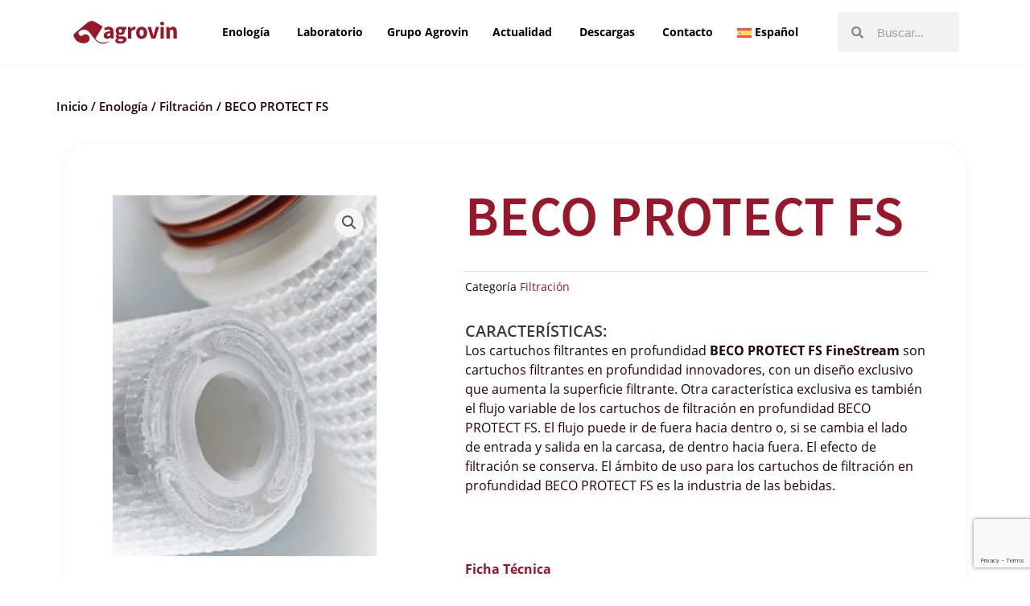

--- FILE ---
content_type: text/html; charset=UTF-8
request_url: https://agrovin.com/productos-enologia/filtracion/beco-protect-fs/
body_size: 68105
content:
<!DOCTYPE html>
<html lang="es-ES" prefix="og: https://ogp.me/ns#">
<head>
<meta charset="UTF-8">
<meta name="viewport" content="width=device-width, initial-scale=1">
<link rel="profile" href="https://gmpg.org/xfn/11">


<link href="https://cdn.jsdelivr.net" rel="preconnect"><link href="https://cdnjs.cloudflare.com" rel="preconnect">
<!-- Optimización en motores de búsqueda por Rank Math PRO -  https://rankmath.com/ -->
<title>BECO PROTECT FS | Agrovin</title>
<link data-rocket-prefetch href="https://www.googletagmanager.com" rel="dns-prefetch">
<link data-rocket-prefetch href="https://www.gstatic.com" rel="dns-prefetch">
<link data-rocket-prefetch href="https://www.google.com" rel="dns-prefetch">
<link data-rocket-prefetch href="https://code.jquery.com" rel="dns-prefetch">
<link crossorigin data-rocket-preload as="font" href="https://agrovin.com/wp-content/uploads/2021/09/OpenSans-Regular.woff" rel="preload">
<link crossorigin data-rocket-preload as="font" href="https://agrovin.com/wp-content/plugins/elementor/assets/lib/font-awesome/webfonts/fa-solid-900.woff2" rel="preload">
<link crossorigin data-rocket-preload as="font" href="https://agrovin.com/wp-content/uploads/2021/09/SourceSansPro-SemiBold.woff" rel="preload">
<style id="wpr-usedcss">.slick-slider{position:relative;display:block;box-sizing:border-box;-webkit-user-select:none;-moz-user-select:none;-ms-user-select:none;user-select:none;-webkit-touch-callout:none;-khtml-user-select:none;-ms-touch-action:pan-y;touch-action:pan-y;-webkit-tap-highlight-color:transparent}.slick-slide{display:none;float:left;height:100%;min-height:1px}[dir=rtl] .slick-slide{float:right}.slick-slide img{display:block}.slick-slide.slick-loading img{display:none}.slick-loading .slick-slide{visibility:hidden}.slick-vertical .slick-slide{display:block;height:auto;border:1px solid transparent}.slick-arrow.slick-hidden{display:none}.slider{width:100%;padding:320px 0 100px}.slick-initialized .slick-slide.slick-current.slick-center{z-index:9;position:relative}.slick-initialized .slick-slide.slick-cloned:last-child{display:none!important}.slick-slide{margin:0 20px}.slick-slide img{width:100%}.slick-slide{transition:all ease-in-out .3s;opacity:1}.slick-active{opacity:1}.slick-current{opacity:1}.slider-content{position:relative}.slider-content h5{color:#fff;font-family:'Source Sans Pro',sans-serif;margin:0;position:absolute;left:-285px;font-size:32px;width:403px}.slider-content h2{margin:0;color:#302719!important;text-align:right;font-family:'Source Sans Pro',sans-serif!important;font-size:90px!important;line-height:47px!important;text-shadow:initial;-webkit-text-shadow:initial;-ms-text-shadow:initial;transition:all .5s ease 0s;padding-top:4px;display:inline-block}.slick-current .slider-content h2{color:#d9b166!important;font-size:180px!important;line-height:180px!important}.image-single-wrapper{position:absolute;left:0;right:0;margin:0 auto;width:380px;top:0;display:none;transition:all .5s ease 0s;-webkit-transition:.5s;-ms-transition:.5s;transform:scale(.5);-webkit-transform:scale(.5);-ms-transform:scale(.5)}.image-single-wrapper.active_main{display:block;transform:scale(1);-webkit-transform:scale(1);-ms-transform:scale(1)}@media (min-width:1500px){.slick-initialized .slick-slide.slick-current.slick-center+.slick-slide{position:relative;left:110px}.slick-initialized .slick-slide.slick-current.slick-center+.slick-slide+.slick-slide{position:relative;left:70px}}@media (max-width:1025px){div.slick-current .slider-content h2{font-size:100px!important;line-height:50px!important;display:block}div.slick-current .slider-content h2{text-align:center!important}.slider{padding:295px 0 100px}}@media (max-width:767px){.image-single-wrapper{width:100%!important}}.slick-dotted.slick-slider{margin-bottom:30px}.slick-dots{position:absolute;bottom:-25px;display:block;width:100%;padding:0;margin:0;list-style:none;text-align:center}.slick-dots li{position:relative;display:inline-block;width:20px;height:20px;margin:0 5px;padding:0;cursor:pointer}.slick-dots li button{font-size:0;line-height:0;display:block;width:20px;height:20px;padding:5px;cursor:pointer;color:transparent;border:0;outline:0;background:0 0}.slick-dots li button:focus,.slick-dots li button:hover{outline:0}.slick-dots li button:focus:before,.slick-dots li button:hover:before{opacity:1}.slick-dots li button:before{font-family:slick;font-size:6px;line-height:20px;position:absolute;top:0;left:0;width:20px;height:20px;content:'•';text-align:center;opacity:.25;color:#000;-webkit-font-smoothing:antialiased;-moz-osx-font-smoothing:grayscale}.slick-dots li.slick-active button:before{opacity:.75;color:#000}img:is([sizes=auto i],[sizes^="auto," i]){contain-intrinsic-size:3000px 1500px}address,body,fieldset,h1,h2,h3,h5,html,iframe,legend,li,p,textarea,ul{border:0;font-size:100%;font-style:inherit;font-weight:inherit;margin:0;outline:0;padding:0;vertical-align:baseline}html{-webkit-text-size-adjust:100%;-ms-text-size-adjust:100%}body{margin:0}nav{display:block}progress{display:inline-block;vertical-align:baseline}a{background-color:transparent}a:active{outline:0}a,a:focus,a:hover,a:visited{text-decoration:none}sub{font-size:75%;line-height:0;position:relative;vertical-align:baseline}sub{bottom:-.25em}img{border:0}svg:not(:root){overflow:hidden}code{font-size:1em}button,input,optgroup,select,textarea{color:inherit;font:inherit;margin:0}button{overflow:visible}button,select{text-transform:none}button,html input[type=button],input[type=reset],input[type=submit]{-webkit-appearance:button;cursor:pointer}button[disabled],html input[disabled]{cursor:default}button::-moz-focus-inner,input::-moz-focus-inner{border:0;padding:0}input{line-height:normal}input[type=checkbox],input[type=radio]{box-sizing:border-box;padding:0}input[type=number]::-webkit-inner-spin-button,input[type=number]::-webkit-outer-spin-button{height:auto}input[type=search]{-webkit-appearance:textfield;box-sizing:content-box}#comments .submit,.search .search-submit{padding:10px 15px;border-radius:2px;line-height:1.85714285714286;border:0}input[type=search]::-webkit-search-cancel-button,input[type=search]::-webkit-search-decoration{-webkit-appearance:none}fieldset{border:1px solid var(--ast-border-color);margin:0;padding:.35em .625em .75em}legend{border:0;padding:0}fieldset legend{margin-bottom:1.5em;padding:0 .5em}textarea{overflow:auto}optgroup{font-weight:700}table{border-collapse:collapse;border-spacing:0}td,th{padding:0}.ast-container{max-width:100%}.ast-container{margin-left:auto;margin-right:auto;padding-left:20px;padding-right:20px}h1,h2,h3,h5{clear:both}.entry-content h1,h1{color:#808285;font-size:2em;line-height:1.2}.entry-content h2,h2{color:#808285;font-size:1.7em;line-height:1.3}.entry-content h3,h3{color:#808285;font-size:1.5em;line-height:1.4}.entry-content h5,h5{color:#808285;line-height:1.6;font-size:1.2em}html{box-sizing:border-box}*,:after,:before{box-sizing:inherit}body{color:#808285;background:#fff;font-style:normal}ul{margin:0 0 1.5em 3em}ul{list-style:disc}li>ul{margin-bottom:0;margin-left:1.5em}i{font-style:italic}address{margin:0 0 1.5em}address{font-style:italic}code,var{font:15px Monaco,Consolas,"Andale Mono","DejaVu Sans Mono",monospace}img{height:auto;max-width:100%}.button,button,input,select,textarea{color:#808285;font-weight:400;font-size:100%;margin:0;vertical-align:baseline}button,input{line-height:normal}table,td,th{border:1px solid var(--ast-border-color)}table{border-collapse:separate;border-spacing:0;border-width:1px 0 0 1px;margin:0 0 1.5em;width:100%}th{font-weight:600}td,th{padding:.7em 1em;border-width:0 1px 1px 0}.button,button,input[type=button],input[type=reset],input[type=submit]{border:1px solid;border-color:var(--ast-border-color);border-radius:2px;background:#e6e6e6;padding:.6em 1em .4em;color:#fff}.button:focus,.button:hover,button:focus,button:hover,input[type=button]:focus,input[type=button]:hover,input[type=reset]:focus,input[type=reset]:hover,input[type=submit]:focus,input[type=submit]:hover{color:#fff;border-color:var(--ast-border-color)}.button:active,.button:focus,button:active,button:focus,input[type=button]:active,input[type=button]:focus,input[type=reset]:active,input[type=reset]:focus,input[type=submit]:active,input[type=submit]:focus{border-color:var(--ast-border-color);outline:0}input[type=email],input[type=password],input[type=search],input[type=text],input[type=url],textarea{color:#666;border:1px solid var(--ast-border-color);border-radius:2px;-webkit-appearance:none}input[type=email]:focus,input[type=password]:focus,input[type=search]:focus,input[type=text]:focus,input[type=url]:focus,textarea:focus{color:#111}textarea{padding-left:3px;width:100%}a{color:#4169e1}a:focus,a:hover{color:#191970}a:focus{outline:dotted thin}a:hover{outline:0}.screen-reader-text{border:0;clip:rect(1px,1px,1px,1px);height:1px;margin:-1px;overflow:hidden;padding:0;position:absolute;width:1px;word-wrap:normal!important}.screen-reader-text:focus{background-color:#f1f1f1;border-radius:2px;box-shadow:0 0 2px 2px rgba(0,0,0,.6);clip:auto!important;color:#21759b;display:block;font-size:12.25px;font-size:.875rem;height:auto;left:5px;line-height:normal;padding:15px 23px 14px;text-decoration:none;top:5px;width:auto;z-index:100000}iframe,object{max-width:100%}::selection{color:#fff;background:#0274be}body{-webkit-font-smoothing:antialiased;-moz-osx-font-smoothing:grayscale}body:not(.logged-in){position:relative}#page{position:relative}a,a:focus{text-decoration:none}.site-header a *,a{transition:all .2s linear}img{vertical-align:middle}.entry-content h1,.entry-content h2,.entry-content h3,.entry-content h5{margin-bottom:20px}p{margin-bottom:1.75em}.button,input[type=button],input[type=submit]{border-radius:0;padding:18px 30px;border:0;box-shadow:none;text-shadow:none}.button:hover,input[type=button]:hover,input[type=submit]:hover{box-shadow:none}.button:active,.button:focus,input[type=button]:active,input[type=button]:focus,input[type=submit]:active,input[type=submit]:focus{box-shadow:none}.search-form .search-field{outline:0}.ast-search-menu-icon{position:relative;z-index:3}.site .skip-link{background-color:#f1f1f1;box-shadow:0 0 1px 1px rgba(0,0,0,.2);color:#21759b;display:block;font-family:Montserrat,"Helvetica Neue",sans-serif;font-size:14px;font-weight:700;left:-9999em;outline:0;padding:15px 23px 14px;text-decoration:none;text-transform:none;top:-9999em}.site .skip-link:focus{clip:auto;height:auto;left:6px;top:7px;width:auto;z-index:100000;outline:dotted thin}input,select{line-height:1}body,button,input[type=button],input[type=submit],textarea{line-height:1.85714285714286}body{background-color:#fff}#page{display:block}.ast-search-icon .astra-search-icon{font-size:1.3em}.ast-header-break-point .dropdown-menu-toggle{display:none}.site-header .menu-link *{transition:none}.ast-header-break-point .main-header-bar-navigation{flex:auto}.sticky{display:block}.entry-content>:last-child{margin-bottom:0}body{overflow-x:hidden}.widget{margin:0 0 2.8em}.widget:last-child{margin-bottom:0}.widget select{max-width:100%}.widget ul{margin:0;list-style-type:none}.elementor-nav-menu .ast-icon{display:none}.ast-nav-menu .sub-menu{line-height:1.45}.ast-header-break-point #ast-mobile-header{display:block}.ast-header-break-point .main-header-bar-navigation{line-height:3}.ast-header-break-point .main-header-bar-navigation .menu-item-has-children>.ast-menu-toggle{display:inline-block;position:absolute;font-size:inherit;top:0;right:20px;cursor:pointer;-webkit-font-smoothing:antialiased;-moz-osx-font-smoothing:grayscale;padding:0 .907em;font-weight:400;line-height:inherit}.ast-header-break-point .main-header-bar-navigation .menu-item-has-children .sub-menu{display:none}.ast-header-break-point .ast-nav-menu .sub-menu{line-height:3}.ast-hfb-header.ast-header-break-point .main-header-bar-navigation{width:100%;margin:0}.site-header{z-index:99;position:relative}.ast-menu-toggle{display:none;background:0 0;color:inherit;border-style:dotted;border-color:transparent}.ast-menu-toggle:focus,.ast-menu-toggle:hover{background:0 0;border-color:inherit;color:inherit}.ast-menu-toggle:focus{outline:dotted thin}.ast-header-break-point .main-header-bar-navigation{width:calc(100% + 40px);margin:0 -20px}.ast-header-break-point .ast-builder-menu{width:100%}input[type=email],input[type=number],input[type=password],input[type=reset],input[type=search],input[type=text],input[type=url],select,textarea{color:#666;padding:.75em;height:auto;border-width:1px;border-style:solid;border-color:var(--ast-border-color);border-radius:2px;background:var(--ast-comment-inputs-background);box-shadow:none;box-sizing:border-box;transition:all .2s linear}input[type=email]:focus,input[type=password]:focus,input[type=reset]:focus,input[type=search]:focus,input[type=text]:focus,input[type=url]:focus,select:focus,textarea:focus{background-color:#fff;border-color:var(--ast-border-color);box-shadow:none}input[type=button],input[type=button]:focus,input[type=button]:hover,input[type=reset],input[type=reset]:focus,input[type=reset]:hover,input[type=submit],input[type=submit]:focus,input[type=submit]:hover{box-shadow:none}textarea{width:100%}input[type=search]:focus{outline:dotted thin}input[type=range]{-webkit-appearance:none;width:100%;margin:5.7px 0;padding:0;border:none}input[type=range]:focus{outline:0}input[type=range]::-webkit-slider-runnable-track{width:100%;height:8.6px;cursor:pointer;box-shadow:2.6px 2.6px .4px #ccc,0 0 2.6px #d9d9d9;background:rgba(255,255,255,.2);border-radius:13.6px;border:0 solid #fff}input[type=range]::-webkit-slider-thumb{box-shadow:0 0 0 rgba(255,221,0,.37),0 0 0 rgba(255,224,26,.37);border:7.9px solid #0274be;height:20px;width:20px;border-radius:50px;background:#0274be;cursor:pointer;-webkit-appearance:none;margin-top:-5.7px}input[type=range]:focus::-webkit-slider-runnable-track{background:rgba(255,255,255,.2)}input[type=range]::-moz-range-track{width:100%;height:8.6px;cursor:pointer;box-shadow:2.6px 2.6px .4px #ccc,0 0 2.6px #d9d9d9;background:rgba(255,255,255,.2);border-radius:13.6px;border:0 solid #fff}input[type=range]::-moz-range-thumb{box-shadow:0 0 0 rgba(255,221,0,.37),0 0 0 rgba(255,224,26,.37);border:7.9px solid #0274be;height:20px;width:20px;border-radius:50px;background:#0274be;cursor:pointer}input[type=range]::-ms-track{width:100%;height:8.6px;cursor:pointer;background:0 0;border-color:transparent;color:transparent}input[type=range]::-ms-fill-lower{background:rgba(199,199,199,.2);border:0 solid #fff;border-radius:27.2px;box-shadow:2.6px 2.6px .4px #ccc,0 0 2.6px #d9d9d9}input[type=range]::-ms-fill-upper{background:rgba(255,255,255,.2);border:0 solid #fff;border-radius:27.2px;box-shadow:2.6px 2.6px .4px #ccc,0 0 2.6px #d9d9d9}input[type=range]::-ms-thumb{box-shadow:0 0 0 rgba(255,221,0,.37),0 0 0 rgba(255,224,26,.37);border:7.9px solid #0274be;height:20px;width:20px;border-radius:50px;background:#0274be;cursor:pointer;height:8.6px}input[type=range]:focus::-ms-fill-lower{background:rgba(255,255,255,.2)}input[type=range]:focus::-ms-fill-upper{background:rgba(255,255,255,.2)}.entry-content{word-wrap:break-word}.entry-content .wp-video,.entry-content p{margin-bottom:1.6em}.entry-content::after{display:table;clear:both;content:''}:root{--ast-post-nav-space:0;--ast-container-default-xlg-padding:6.67em;--ast-container-default-lg-padding:5.67em;--ast-container-default-slg-padding:4.34em;--ast-container-default-md-padding:3.34em;--ast-container-default-sm-padding:6.67em;--ast-container-default-xs-padding:2.4em;--ast-container-default-xxs-padding:1.4em;--ast-code-block-background:#EEEEEE;--ast-comment-inputs-background:#FAFAFA;--ast-normal-container-width:1200px;--ast-narrow-container-width:750px;--ast-blog-title-font-weight:normal;--ast-blog-meta-weight:inherit;--ast-global-color-primary:var(--ast-global-color-4);--ast-global-color-secondary:var(--ast-global-color-5);--ast-global-color-alternate-background:var(--ast-global-color-6);--ast-global-color-subtle-background:var(--ast-global-color-7)}html{font-size:93.75%}a{color:var(--ast-global-color-0)}a:focus,a:hover{color:var(--ast-global-color-1)}body,button,input,select,textarea{font-family:-apple-system,BlinkMacSystemFont,'Segoe UI',Roboto,Oxygen-Sans,Ubuntu,Cantarell,'Helvetica Neue',sans-serif;font-weight:inherit;font-size:15px;font-size:1rem;line-height:var(--ast-body-line-height,1.65em)}.entry-content h1,.entry-content h2,.entry-content h3,.entry-content h5,h1,h2,h3,h5{font-weight:600}.entry-content h1,h1{font-size:40px;font-size:2.6666666666667rem;font-weight:600;line-height:1.4em}.entry-content h2,h2{font-size:32px;font-size:2.1333333333333rem;font-weight:600;line-height:1.3em}.entry-content h3,h3{font-size:26px;font-size:1.7333333333333rem;font-weight:600;line-height:1.3em}.entry-content h5,h5{font-size:20px;font-size:1.3333333333333rem;line-height:1.2em;font-weight:600}::selection{background-color:var(--ast-global-color-0);color:#fff}.entry-content h1,.entry-content h2,.entry-content h3,.entry-content h5,body,h1,h2,h3,h5{color:var(--ast-global-color-3)}input:focus,input[type=email]:focus,input[type=password]:focus,input[type=reset]:focus,input[type=search]:focus,input[type=text]:focus,input[type=url]:focus,textarea:focus{border-color:var(--ast-global-color-0)}input[type=checkbox]:checked,input[type=checkbox]:focus:checked,input[type=checkbox]:hover:checked,input[type=radio]:checked,input[type=range]::-webkit-slider-thumb,input[type=reset]{border-color:var(--ast-global-color-0);background-color:var(--ast-global-color-0);box-shadow:none}.ast-search-menu-icon .search-form button.search-submit{padding:0 4px}.ast-search-menu-icon form.search-form{padding-right:0}.ast-search-menu-icon.slide-search input.search-field{width:0}.search-form input.search-field:focus{outline:0}#close:focus-visible,.ast-header-navigation-arrow:focus-visible,.ast-menu-toggle:focus-visible,.ast-search-menu-icon.slide-search a:focus-visible:focus-visible,.astra-search-icon:focus-visible,.button.search-submit:focus-visible,.site .skip-link:focus-visible,.woocommerce .astra-shop-summary-wrap a:focus-visible,.woocommerce .woocommerce-message a.button.wc-forward:focus-visible,.woocommerce a.wc-forward:focus-visible,.woocommerce-js .woocommerce-mini-cart-item a.remove:focus-visible,a:focus-visible{outline-style:dotted;outline-color:inherit;outline-width:thin}#ast-scroll-top:focus,.ast-mobile-popup-drawer.active .menu-toggle-close:focus,.woocommerce #reviews #respond input#submit:focus,.woocommerce .button.single_add_to_cart_button:focus,.woocommerce-js .woocommerce-mini-cart-item .quantity input[type=number]:focus,.woocommerce-page #comment:focus,.woocommerce.woocommerce-js .quantity input[type=number]:focus,input:focus,input[type=email]:focus,input[type=number]:focus,input[type=password]:focus,input[type=reset]:focus,input[type=search]:focus,input[type=text]:focus,input[type=url]:focus,textarea:focus{border-style:dotted;border-color:inherit;border-width:thin}input{outline:0}.woocommerce-js input[type=email]:focus,.woocommerce-js input[type=text]:focus,.woocommerce-js textarea:focus,input[type=number]:focus{outline-style:unset;outline-color:inherit;outline-width:thin}.ast-page-builder-template .site-content>.ast-container{max-width:100%;padding:0}@media (max-width:921.9px){#ast-desktop-header{display:none}}.elementor-button-wrapper .elementor-button{border-style:solid;text-decoration:none;border-top-width:0;border-right-width:0;border-left-width:0;border-bottom-width:0}body .elementor-button,body .elementor-button.elementor-size-sm{border-top-left-radius:8px;border-top-right-radius:8px;border-bottom-right-radius:8px;border-bottom-left-radius:8px;padding-top:10px;padding-right:20px;padding-bottom:10px;padding-left:20px}.elementor-button-wrapper .elementor-button{border-color:var(--ast-global-color-0);background-color:var(--ast-global-color-0)}.elementor-button-wrapper .elementor-button:focus,.elementor-button-wrapper .elementor-button:hover{color:#fff;background-color:var(--ast-global-color-1);border-color:var(--ast-global-color-1)}.elementor-button-wrapper .elementor-button,.elementor-button-wrapper .elementor-button:visited{color:#fff}.elementor-button-wrapper .elementor-button{line-height:1em}.elementor-widget-heading h1.elementor-heading-title{line-height:1.4em}.elementor-widget-heading h2.elementor-heading-title{line-height:1.3em}.elementor-widget-heading h3.elementor-heading-title{line-height:1.3em}.elementor-widget-heading h5.elementor-heading-title{line-height:1.2em}.button,.menu-toggle,button,input#submit,input[type=button],input[type=reset],input[type=submit]{border-style:solid;border-top-width:0;border-right-width:0;border-left-width:0;border-bottom-width:0;color:#fff;border-color:var(--ast-global-color-0);background-color:var(--ast-global-color-0);padding-top:10px;padding-right:20px;padding-bottom:10px;padding-left:20px;font-family:inherit;font-weight:inherit;line-height:1em;border-top-left-radius:8px;border-top-right-radius:8px;border-bottom-right-radius:8px;border-bottom-left-radius:8px}.menu-toggle:hover,button:focus,button:hover,input#submit:focus,input#submit:hover,input[type=button]:focus,input[type=button]:hover,input[type=reset]:focus,input[type=reset]:hover,input[type=submit]:focus,input[type=submit]:hover{color:#fff;background-color:var(--ast-global-color-1);border-color:var(--ast-global-color-1)}@media (min-width:544px){.ast-container{max-width:100%}}#ast-mobile-header .ast-site-header-cart-li a{pointer-events:none}body{background-color:var(--ast-global-color-5)}@media (max-width:921px){.entry-content h1,h1{font-size:30px;font-size:2rem}.entry-content h2,h2{font-size:25px;font-size:1.6666666666667rem}.entry-content h3,h3{font-size:20px;font-size:1.3333333333333rem}}@media (max-width:544px){.ast-search-menu-icon.ast-dropdown-active .search-field{width:170px}.entry-content h1,h1{font-size:30px;font-size:2rem}.entry-content h2,h2{font-size:25px;font-size:1.6666666666667rem}.entry-content h3,h3{font-size:20px;font-size:1.3333333333333rem}html{font-size:85.5%}}@media (min-width:922px){#ast-mobile-header{display:none}.ast-container{max-width:1240px}.site-content .ast-container{display:flex}}@media (max-width:921px){html{font-size:85.5%}.site-content .ast-container{flex-direction:column}}:root{--ast-global-color-0:#99172a;--ast-global-color-1:#3a3a3a;--ast-global-color-2:#3a3a3a;--ast-global-color-3:#4B4F58;--ast-global-color-4:#F5F5F5;--ast-global-color-5:#FFFFFF;--ast-global-color-6:#F2F5F7;--ast-global-color-7:#424242;--ast-global-color-8:#000000}:root{--ast-border-color:#dddddd}.entry-content h1,.entry-content h2,.entry-content h3,.entry-content h5,h1,h2,h3,h5{color:var(--ast-global-color-2)}.elementor-template-full-width .ast-container{display:block}.elementor-screen-only,.screen-reader-text,.screen-reader-text span,.ui-helper-hidden-accessible{top:0!important}@media (max-width:544px){.elementor-element .woocommerce .woocommerce-result-count{float:none}}.ast-mobile-popup-content .ast-submenu-expanded>.ast-menu-toggle{transform:rotateX(180deg);overflow-y:auto}.ast-desktop-header-content>*,.ast-mobile-header-content>*{padding:10px 0;height:auto}.ast-desktop-header-content>:first-child,.ast-mobile-header-content>:first-child{padding-top:10px}.ast-desktop-header-content>.ast-builder-menu,.ast-mobile-header-content>.ast-builder-menu{padding-top:0}.ast-desktop-header-content>:last-child,.ast-mobile-header-content>:last-child{padding-bottom:0}.ast-desktop-header-content .main-header-bar-navigation .ast-submenu-expanded>.ast-menu-toggle::before{transform:rotateX(180deg)}#ast-desktop-header .ast-desktop-header-content,.ast-desktop-header-content .ast-search-icon,.ast-main-header-nav-open.ast-popup-nav-open .ast-desktop-header-content,.ast-mobile-header-content .ast-search-icon{display:none}.ast-main-header-nav-open.ast-header-break-point #ast-desktop-header .ast-desktop-header-content{display:block}.ast-desktop-header-content .ast-search-menu-icon,.ast-desktop-header-content .ast-search-menu-icon.slide-search,.ast-mobile-header-content .ast-search-menu-icon,.ast-mobile-header-content .ast-search-menu-icon.slide-search{width:100%;position:relative;display:block;right:auto;transform:none}.ast-desktop-header-content .ast-search-menu-icon .search-form,.ast-desktop-header-content .ast-search-menu-icon.slide-search .search-form,.ast-mobile-header-content .ast-search-menu-icon .search-form,.ast-mobile-header-content .ast-search-menu-icon.slide-search .search-form{right:0;visibility:visible;opacity:1;position:relative;top:auto;transform:none;padding:0;display:block;overflow:hidden}.ast-desktop-header-content .ast-search-menu-icon .search-field,.ast-mobile-header-content .ast-search-menu-icon .search-field{width:100%;padding-right:5.5em}.ast-desktop-header-content .ast-search-menu-icon .search-submit,.ast-mobile-header-content .ast-search-menu-icon .search-submit{display:block;position:absolute;height:100%;top:0;right:0;padding:0 1em;border-radius:0}.ast-mobile-popup-drawer.active .ast-mobile-popup-inner{background-color:#fff}.ast-desktop-header-content{background-color:#fff}.ast-desktop-header-content>*,.ast-desktop-popup-content>*,.ast-mobile-header-content>*,.ast-mobile-popup-content>*{padding-top:0;padding-bottom:0}.ast-desktop-header-content,.ast-mobile-header-content{position:absolute;width:100%}.ast-mobile-popup-drawer.active .menu-toggle-close{color:#3a3a3a}:root{--e-global-color-astglobalcolor0:#99172a;--e-global-color-astglobalcolor1:#3a3a3a;--e-global-color-astglobalcolor2:#3a3a3a;--e-global-color-astglobalcolor3:#4B4F58;--e-global-color-astglobalcolor4:#F5F5F5;--e-global-color-astglobalcolor5:#FFFFFF;--e-global-color-astglobalcolor6:#F2F5F7;--e-global-color-astglobalcolor7:#424242;--e-global-color-astglobalcolor8:#000000}:where(.wp-block-button__link){border-radius:9999px;box-shadow:none;padding:calc(.667em + 2px) calc(1.333em + 2px);text-decoration:none}:root :where(.wp-block-button .wp-block-button__link.is-style-outline),:root :where(.wp-block-button.is-style-outline>.wp-block-button__link){border:2px solid;padding:.667em 1.333em}:root :where(.wp-block-button .wp-block-button__link.is-style-outline:not(.has-text-color)),:root :where(.wp-block-button.is-style-outline>.wp-block-button__link:not(.has-text-color)){color:currentColor}:root :where(.wp-block-button .wp-block-button__link.is-style-outline:not(.has-background)),:root :where(.wp-block-button.is-style-outline>.wp-block-button__link:not(.has-background)){background-color:initial;background-image:none}:where(.wp-block-calendar table:not(.has-background) th){background:#ddd}:where(.wp-block-columns){margin-bottom:1.75em}:where(.wp-block-columns.has-background){padding:1.25em 2.375em}:where(.wp-block-post-comments input[type=submit]){border:none}:where(.wp-block-cover-image:not(.has-text-color)),:where(.wp-block-cover:not(.has-text-color)){color:#fff}:where(.wp-block-cover-image.is-light:not(.has-text-color)),:where(.wp-block-cover.is-light:not(.has-text-color)){color:#000}:root :where(.wp-block-cover h1:not(.has-text-color)),:root :where(.wp-block-cover h2:not(.has-text-color)),:root :where(.wp-block-cover h3:not(.has-text-color)),:root :where(.wp-block-cover h4:not(.has-text-color)),:root :where(.wp-block-cover h5:not(.has-text-color)),:root :where(.wp-block-cover h6:not(.has-text-color)),:root :where(.wp-block-cover p:not(.has-text-color)){color:inherit}:where(.wp-block-file){margin-bottom:1.5em}:where(.wp-block-file__button){border-radius:2em;display:inline-block;padding:.5em 1em}:where(.wp-block-file__button):where(a):active,:where(.wp-block-file__button):where(a):focus,:where(.wp-block-file__button):where(a):hover,:where(.wp-block-file__button):where(a):visited{box-shadow:none;color:#fff;opacity:.85;text-decoration:none}:where(.wp-block-form-input__input){font-size:1em;margin-bottom:.5em;padding:0 .5em}:where(.wp-block-form-input__input)[type=date],:where(.wp-block-form-input__input)[type=datetime-local],:where(.wp-block-form-input__input)[type=datetime],:where(.wp-block-form-input__input)[type=email],:where(.wp-block-form-input__input)[type=month],:where(.wp-block-form-input__input)[type=number],:where(.wp-block-form-input__input)[type=password],:where(.wp-block-form-input__input)[type=search],:where(.wp-block-form-input__input)[type=tel],:where(.wp-block-form-input__input)[type=text],:where(.wp-block-form-input__input)[type=time],:where(.wp-block-form-input__input)[type=url],:where(.wp-block-form-input__input)[type=week]{border-style:solid;border-width:1px;line-height:2;min-height:2em}:where(.wp-block-group.wp-block-group-is-layout-constrained){position:relative}:root :where(.wp-block-image.is-style-rounded img,.wp-block-image .is-style-rounded img){border-radius:9999px}.wp-lightbox-overlay.active{visibility:visible}@media not (prefers-reduced-motion){.wp-lightbox-overlay.active{animation:.25s both turn-on-visibility}.wp-lightbox-overlay.active img{animation:.35s both turn-on-visibility}.wp-lightbox-overlay.show-closing-animation:not(.active){animation:.35s both turn-off-visibility}.wp-lightbox-overlay.show-closing-animation:not(.active) img{animation:.25s both turn-off-visibility}.wp-lightbox-overlay.zoom.active{animation:none;opacity:1;visibility:visible}.wp-lightbox-overlay.zoom.active .lightbox-image-container{animation:.4s lightbox-zoom-in}.wp-lightbox-overlay.zoom.active .lightbox-image-container img{animation:none}.wp-lightbox-overlay.zoom.active .scrim{animation:.4s forwards turn-on-visibility}.wp-lightbox-overlay.zoom.show-closing-animation:not(.active){animation:none}.wp-lightbox-overlay.zoom.show-closing-animation:not(.active) .lightbox-image-container{animation:.4s lightbox-zoom-out}.wp-lightbox-overlay.zoom.show-closing-animation:not(.active) .lightbox-image-container img{animation:none}.wp-lightbox-overlay.zoom.show-closing-animation:not(.active) .scrim{animation:.4s forwards turn-off-visibility}}@keyframes turn-on-visibility{0%{opacity:0}to{opacity:1}}@keyframes turn-off-visibility{0%{opacity:1;visibility:visible}99%{opacity:0;visibility:visible}to{opacity:0;visibility:hidden}}@keyframes lightbox-zoom-in{0%{transform:translate(calc((-100vw + var(--wp--lightbox-scrollbar-width))/ 2 + var(--wp--lightbox-initial-left-position)),calc(-50vh + var(--wp--lightbox-initial-top-position))) scale(var(--wp--lightbox-scale))}to{transform:translate(-50%,-50%) scale(1)}}@keyframes lightbox-zoom-out{0%{transform:translate(-50%,-50%) scale(1);visibility:visible}99%{visibility:visible}to{transform:translate(calc((-100vw + var(--wp--lightbox-scrollbar-width))/ 2 + var(--wp--lightbox-initial-left-position)),calc(-50vh + var(--wp--lightbox-initial-top-position))) scale(var(--wp--lightbox-scale));visibility:hidden}}:where(.wp-block-latest-comments:not([style*=line-height] .wp-block-latest-comments__comment)){line-height:1.1}:where(.wp-block-latest-comments:not([style*=line-height] .wp-block-latest-comments__comment-excerpt p)){line-height:1.8}:root :where(.wp-block-latest-posts.is-grid){padding:0}:root :where(.wp-block-latest-posts.wp-block-latest-posts__list){padding-left:0}ul{box-sizing:border-box}:root :where(.wp-block-list.has-background){padding:1.25em 2.375em}:where(.wp-block-navigation.has-background .wp-block-navigation-item a:not(.wp-element-button)),:where(.wp-block-navigation.has-background .wp-block-navigation-submenu a:not(.wp-element-button)){padding:.5em 1em}:where(.wp-block-navigation .wp-block-navigation__submenu-container .wp-block-navigation-item a:not(.wp-element-button)),:where(.wp-block-navigation .wp-block-navigation__submenu-container .wp-block-navigation-submenu a:not(.wp-element-button)),:where(.wp-block-navigation .wp-block-navigation__submenu-container .wp-block-navigation-submenu button.wp-block-navigation-item__content),:where(.wp-block-navigation .wp-block-navigation__submenu-container .wp-block-pages-list__item button.wp-block-navigation-item__content){padding:.5em 1em}:root :where(p.has-background){padding:1.25em 2.375em}:where(p.has-text-color:not(.has-link-color)) a{color:inherit}:where(.wp-block-post-comments-form input:not([type=submit])),:where(.wp-block-post-comments-form textarea){border:1px solid #949494;font-family:inherit;font-size:1em}:where(.wp-block-post-comments-form input:where(:not([type=submit]):not([type=checkbox]))),:where(.wp-block-post-comments-form textarea){padding:calc(.667em + 2px)}:where(.wp-block-post-excerpt){box-sizing:border-box;margin-bottom:var(--wp--style--block-gap);margin-top:var(--wp--style--block-gap)}:where(.wp-block-preformatted.has-background){padding:1.25em 2.375em}:where(.wp-block-search__button){border:1px solid #ccc;padding:6px 10px}:where(.wp-block-search__input){appearance:none;border:1px solid #949494;flex-grow:1;font-family:inherit;font-size:inherit;font-style:inherit;font-weight:inherit;letter-spacing:inherit;line-height:inherit;margin-left:0;margin-right:0;min-width:3rem;padding:8px;text-decoration:unset!important;text-transform:inherit}:where(.wp-block-search__button-inside .wp-block-search__inside-wrapper){background-color:#fff;border:1px solid #949494;box-sizing:border-box;padding:4px}:where(.wp-block-search__button-inside .wp-block-search__inside-wrapper) .wp-block-search__input{border:none;border-radius:0;padding:0 4px}:where(.wp-block-search__button-inside .wp-block-search__inside-wrapper) .wp-block-search__input:focus{outline:0}:where(.wp-block-search__button-inside .wp-block-search__inside-wrapper) :where(.wp-block-search__button){padding:4px 8px}:root :where(.wp-block-separator.is-style-dots){height:auto;line-height:1;text-align:center}:root :where(.wp-block-separator.is-style-dots):before{color:currentColor;content:"···";font-family:serif;font-size:1.5em;letter-spacing:2em;padding-left:2em}:root :where(.wp-block-site-logo.is-style-rounded){border-radius:9999px}:where(.wp-block-social-links:not(.is-style-logos-only)) .wp-social-link{background-color:#f0f0f0;color:#444}:where(.wp-block-social-links:not(.is-style-logos-only)) .wp-social-link-amazon{background-color:#f90;color:#fff}:where(.wp-block-social-links:not(.is-style-logos-only)) .wp-social-link-bandcamp{background-color:#1ea0c3;color:#fff}:where(.wp-block-social-links:not(.is-style-logos-only)) .wp-social-link-behance{background-color:#0757fe;color:#fff}:where(.wp-block-social-links:not(.is-style-logos-only)) .wp-social-link-bluesky{background-color:#0a7aff;color:#fff}:where(.wp-block-social-links:not(.is-style-logos-only)) .wp-social-link-codepen{background-color:#1e1f26;color:#fff}:where(.wp-block-social-links:not(.is-style-logos-only)) .wp-social-link-deviantart{background-color:#02e49b;color:#fff}:where(.wp-block-social-links:not(.is-style-logos-only)) .wp-social-link-discord{background-color:#5865f2;color:#fff}:where(.wp-block-social-links:not(.is-style-logos-only)) .wp-social-link-dribbble{background-color:#e94c89;color:#fff}:where(.wp-block-social-links:not(.is-style-logos-only)) .wp-social-link-dropbox{background-color:#4280ff;color:#fff}:where(.wp-block-social-links:not(.is-style-logos-only)) .wp-social-link-etsy{background-color:#f45800;color:#fff}:where(.wp-block-social-links:not(.is-style-logos-only)) .wp-social-link-facebook{background-color:#0866ff;color:#fff}:where(.wp-block-social-links:not(.is-style-logos-only)) .wp-social-link-fivehundredpx{background-color:#000;color:#fff}:where(.wp-block-social-links:not(.is-style-logos-only)) .wp-social-link-flickr{background-color:#0461dd;color:#fff}:where(.wp-block-social-links:not(.is-style-logos-only)) .wp-social-link-foursquare{background-color:#e65678;color:#fff}:where(.wp-block-social-links:not(.is-style-logos-only)) .wp-social-link-github{background-color:#24292d;color:#fff}:where(.wp-block-social-links:not(.is-style-logos-only)) .wp-social-link-goodreads{background-color:#eceadd;color:#382110}:where(.wp-block-social-links:not(.is-style-logos-only)) .wp-social-link-google{background-color:#ea4434;color:#fff}:where(.wp-block-social-links:not(.is-style-logos-only)) .wp-social-link-gravatar{background-color:#1d4fc4;color:#fff}:where(.wp-block-social-links:not(.is-style-logos-only)) .wp-social-link-instagram{background-color:#f00075;color:#fff}:where(.wp-block-social-links:not(.is-style-logos-only)) .wp-social-link-lastfm{background-color:#e21b24;color:#fff}:where(.wp-block-social-links:not(.is-style-logos-only)) .wp-social-link-linkedin{background-color:#0d66c2;color:#fff}:where(.wp-block-social-links:not(.is-style-logos-only)) .wp-social-link-mastodon{background-color:#3288d4;color:#fff}:where(.wp-block-social-links:not(.is-style-logos-only)) .wp-social-link-medium{background-color:#000;color:#fff}:where(.wp-block-social-links:not(.is-style-logos-only)) .wp-social-link-meetup{background-color:#f6405f;color:#fff}:where(.wp-block-social-links:not(.is-style-logos-only)) .wp-social-link-patreon{background-color:#000;color:#fff}:where(.wp-block-social-links:not(.is-style-logos-only)) .wp-social-link-pinterest{background-color:#e60122;color:#fff}:where(.wp-block-social-links:not(.is-style-logos-only)) .wp-social-link-pocket{background-color:#ef4155;color:#fff}:where(.wp-block-social-links:not(.is-style-logos-only)) .wp-social-link-reddit{background-color:#ff4500;color:#fff}:where(.wp-block-social-links:not(.is-style-logos-only)) .wp-social-link-skype{background-color:#0478d7;color:#fff}:where(.wp-block-social-links:not(.is-style-logos-only)) .wp-social-link-snapchat{background-color:#fefc00;color:#fff;stroke:#000}:where(.wp-block-social-links:not(.is-style-logos-only)) .wp-social-link-soundcloud{background-color:#ff5600;color:#fff}:where(.wp-block-social-links:not(.is-style-logos-only)) .wp-social-link-spotify{background-color:#1bd760;color:#fff}:where(.wp-block-social-links:not(.is-style-logos-only)) .wp-social-link-telegram{background-color:#2aabee;color:#fff}:where(.wp-block-social-links:not(.is-style-logos-only)) .wp-social-link-threads{background-color:#000;color:#fff}:where(.wp-block-social-links:not(.is-style-logos-only)) .wp-social-link-tiktok{background-color:#000;color:#fff}:where(.wp-block-social-links:not(.is-style-logos-only)) .wp-social-link-tumblr{background-color:#011835;color:#fff}:where(.wp-block-social-links:not(.is-style-logos-only)) .wp-social-link-twitch{background-color:#6440a4;color:#fff}:where(.wp-block-social-links:not(.is-style-logos-only)) .wp-social-link-twitter{background-color:#1da1f2;color:#fff}:where(.wp-block-social-links:not(.is-style-logos-only)) .wp-social-link-vimeo{background-color:#1eb7ea;color:#fff}:where(.wp-block-social-links:not(.is-style-logos-only)) .wp-social-link-vk{background-color:#4680c2;color:#fff}:where(.wp-block-social-links:not(.is-style-logos-only)) .wp-social-link-wordpress{background-color:#3499cd;color:#fff}:where(.wp-block-social-links:not(.is-style-logos-only)) .wp-social-link-whatsapp{background-color:#25d366;color:#fff}:where(.wp-block-social-links:not(.is-style-logos-only)) .wp-social-link-x{background-color:#000;color:#fff}:where(.wp-block-social-links:not(.is-style-logos-only)) .wp-social-link-yelp{background-color:#d32422;color:#fff}:where(.wp-block-social-links:not(.is-style-logos-only)) .wp-social-link-youtube{background-color:red;color:#fff}:where(.wp-block-social-links.is-style-logos-only) .wp-social-link{background:0 0}:where(.wp-block-social-links.is-style-logos-only) .wp-social-link svg{height:1.25em;width:1.25em}:where(.wp-block-social-links.is-style-logos-only) .wp-social-link-amazon{color:#f90}:where(.wp-block-social-links.is-style-logos-only) .wp-social-link-bandcamp{color:#1ea0c3}:where(.wp-block-social-links.is-style-logos-only) .wp-social-link-behance{color:#0757fe}:where(.wp-block-social-links.is-style-logos-only) .wp-social-link-bluesky{color:#0a7aff}:where(.wp-block-social-links.is-style-logos-only) .wp-social-link-codepen{color:#1e1f26}:where(.wp-block-social-links.is-style-logos-only) .wp-social-link-deviantart{color:#02e49b}:where(.wp-block-social-links.is-style-logos-only) .wp-social-link-discord{color:#5865f2}:where(.wp-block-social-links.is-style-logos-only) .wp-social-link-dribbble{color:#e94c89}:where(.wp-block-social-links.is-style-logos-only) .wp-social-link-dropbox{color:#4280ff}:where(.wp-block-social-links.is-style-logos-only) .wp-social-link-etsy{color:#f45800}:where(.wp-block-social-links.is-style-logos-only) .wp-social-link-facebook{color:#0866ff}:where(.wp-block-social-links.is-style-logos-only) .wp-social-link-fivehundredpx{color:#000}:where(.wp-block-social-links.is-style-logos-only) .wp-social-link-flickr{color:#0461dd}:where(.wp-block-social-links.is-style-logos-only) .wp-social-link-foursquare{color:#e65678}:where(.wp-block-social-links.is-style-logos-only) .wp-social-link-github{color:#24292d}:where(.wp-block-social-links.is-style-logos-only) .wp-social-link-goodreads{color:#382110}:where(.wp-block-social-links.is-style-logos-only) .wp-social-link-google{color:#ea4434}:where(.wp-block-social-links.is-style-logos-only) .wp-social-link-gravatar{color:#1d4fc4}:where(.wp-block-social-links.is-style-logos-only) .wp-social-link-instagram{color:#f00075}:where(.wp-block-social-links.is-style-logos-only) .wp-social-link-lastfm{color:#e21b24}:where(.wp-block-social-links.is-style-logos-only) .wp-social-link-linkedin{color:#0d66c2}:where(.wp-block-social-links.is-style-logos-only) .wp-social-link-mastodon{color:#3288d4}:where(.wp-block-social-links.is-style-logos-only) .wp-social-link-medium{color:#000}:where(.wp-block-social-links.is-style-logos-only) .wp-social-link-meetup{color:#f6405f}:where(.wp-block-social-links.is-style-logos-only) .wp-social-link-patreon{color:#000}:where(.wp-block-social-links.is-style-logos-only) .wp-social-link-pinterest{color:#e60122}:where(.wp-block-social-links.is-style-logos-only) .wp-social-link-pocket{color:#ef4155}:where(.wp-block-social-links.is-style-logos-only) .wp-social-link-reddit{color:#ff4500}:where(.wp-block-social-links.is-style-logos-only) .wp-social-link-skype{color:#0478d7}:where(.wp-block-social-links.is-style-logos-only) .wp-social-link-snapchat{color:#fff;stroke:#000}:where(.wp-block-social-links.is-style-logos-only) .wp-social-link-soundcloud{color:#ff5600}:where(.wp-block-social-links.is-style-logos-only) .wp-social-link-spotify{color:#1bd760}:where(.wp-block-social-links.is-style-logos-only) .wp-social-link-telegram{color:#2aabee}:where(.wp-block-social-links.is-style-logos-only) .wp-social-link-threads{color:#000}:where(.wp-block-social-links.is-style-logos-only) .wp-social-link-tiktok{color:#000}:where(.wp-block-social-links.is-style-logos-only) .wp-social-link-tumblr{color:#011835}:where(.wp-block-social-links.is-style-logos-only) .wp-social-link-twitch{color:#6440a4}:where(.wp-block-social-links.is-style-logos-only) .wp-social-link-twitter{color:#1da1f2}:where(.wp-block-social-links.is-style-logos-only) .wp-social-link-vimeo{color:#1eb7ea}:where(.wp-block-social-links.is-style-logos-only) .wp-social-link-vk{color:#4680c2}:where(.wp-block-social-links.is-style-logos-only) .wp-social-link-whatsapp{color:#25d366}:where(.wp-block-social-links.is-style-logos-only) .wp-social-link-wordpress{color:#3499cd}:where(.wp-block-social-links.is-style-logos-only) .wp-social-link-x{color:#000}:where(.wp-block-social-links.is-style-logos-only) .wp-social-link-yelp{color:#d32422}:where(.wp-block-social-links.is-style-logos-only) .wp-social-link-youtube{color:red}:root :where(.wp-block-social-links .wp-social-link a){padding:.25em}:root :where(.wp-block-social-links.is-style-logos-only .wp-social-link a){padding:0}:root :where(.wp-block-social-links.is-style-pill-shape .wp-social-link a){padding-left:.6666666667em;padding-right:.6666666667em}:root :where(.wp-block-tag-cloud.is-style-outline){display:flex;flex-wrap:wrap;gap:1ch}:root :where(.wp-block-tag-cloud.is-style-outline a){border:1px solid;font-size:unset!important;margin-right:0;padding:1ch 2ch;text-decoration:none!important}:root :where(.wp-block-table-of-contents){box-sizing:border-box}:where(.wp-block-term-description){box-sizing:border-box;margin-bottom:var(--wp--style--block-gap);margin-top:var(--wp--style--block-gap)}:where(pre.wp-block-verse){font-family:inherit}.entry-content{counter-reset:footnotes}:root{--wp-block-synced-color:#7a00df;--wp-block-synced-color--rgb:122,0,223;--wp-bound-block-color:var(--wp-block-synced-color);--wp-editor-canvas-background:#ddd;--wp-admin-theme-color:#007cba;--wp-admin-theme-color--rgb:0,124,186;--wp-admin-theme-color-darker-10:#006ba1;--wp-admin-theme-color-darker-10--rgb:0,107,160.5;--wp-admin-theme-color-darker-20:#005a87;--wp-admin-theme-color-darker-20--rgb:0,90,135;--wp-admin-border-width-focus:2px}@media (min-resolution:192dpi){:root{--wp-admin-border-width-focus:1.5px}}:root{--wp--preset--font-size--normal:16px;--wp--preset--font-size--huge:42px}.screen-reader-text{border:0;clip-path:inset(50%);height:1px;margin:-1px;overflow:hidden;padding:0;position:absolute;width:1px;word-wrap:normal!important}.screen-reader-text:focus{background-color:#ddd;clip-path:none;color:#444;display:block;font-size:1em;height:auto;left:5px;line-height:normal;padding:15px 23px 14px;text-decoration:none;top:5px;width:auto;z-index:100000}html :where(.has-border-color){border-style:solid}html :where([style*=border-top-color]){border-top-style:solid}html :where([style*=border-right-color]){border-right-style:solid}html :where([style*=border-bottom-color]){border-bottom-style:solid}html :where([style*=border-left-color]){border-left-style:solid}html :where([style*=border-width]){border-style:solid}html :where([style*=border-top-width]){border-top-style:solid}html :where([style*=border-right-width]){border-right-style:solid}html :where([style*=border-bottom-width]){border-bottom-style:solid}html :where([style*=border-left-width]){border-left-style:solid}html :where(img[class*=wp-image-]){height:auto;max-width:100%}:where(figure){margin:0 0 1em}html :where(.is-position-sticky){--wp-admin--admin-bar--position-offset:var(--wp-admin--admin-bar--height,0px)}@media screen and (max-width:600px){html :where(.is-position-sticky){--wp-admin--admin-bar--position-offset:0px}}:root{--wp--preset--aspect-ratio--square:1;--wp--preset--aspect-ratio--4-3:4/3;--wp--preset--aspect-ratio--3-4:3/4;--wp--preset--aspect-ratio--3-2:3/2;--wp--preset--aspect-ratio--2-3:2/3;--wp--preset--aspect-ratio--16-9:16/9;--wp--preset--aspect-ratio--9-16:9/16;--wp--preset--color--black:#000000;--wp--preset--color--cyan-bluish-gray:#abb8c3;--wp--preset--color--white:#ffffff;--wp--preset--color--pale-pink:#f78da7;--wp--preset--color--vivid-red:#cf2e2e;--wp--preset--color--luminous-vivid-orange:#ff6900;--wp--preset--color--luminous-vivid-amber:#fcb900;--wp--preset--color--light-green-cyan:#7bdcb5;--wp--preset--color--vivid-green-cyan:#00d084;--wp--preset--color--pale-cyan-blue:#8ed1fc;--wp--preset--color--vivid-cyan-blue:#0693e3;--wp--preset--color--vivid-purple:#9b51e0;--wp--preset--color--ast-global-color-0:var(--ast-global-color-0);--wp--preset--color--ast-global-color-1:var(--ast-global-color-1);--wp--preset--color--ast-global-color-2:var(--ast-global-color-2);--wp--preset--color--ast-global-color-3:var(--ast-global-color-3);--wp--preset--color--ast-global-color-4:var(--ast-global-color-4);--wp--preset--color--ast-global-color-5:var(--ast-global-color-5);--wp--preset--color--ast-global-color-6:var(--ast-global-color-6);--wp--preset--color--ast-global-color-7:var(--ast-global-color-7);--wp--preset--color--ast-global-color-8:var(--ast-global-color-8);--wp--preset--gradient--vivid-cyan-blue-to-vivid-purple:linear-gradient(135deg,rgb(6, 147, 227) 0%,rgb(155, 81, 224) 100%);--wp--preset--gradient--light-green-cyan-to-vivid-green-cyan:linear-gradient(135deg,rgb(122, 220, 180) 0%,rgb(0, 208, 130) 100%);--wp--preset--gradient--luminous-vivid-amber-to-luminous-vivid-orange:linear-gradient(135deg,rgb(252, 185, 0) 0%,rgb(255, 105, 0) 100%);--wp--preset--gradient--luminous-vivid-orange-to-vivid-red:linear-gradient(135deg,rgb(255, 105, 0) 0%,rgb(207, 46, 46) 100%);--wp--preset--gradient--very-light-gray-to-cyan-bluish-gray:linear-gradient(135deg,rgb(238, 238, 238) 0%,rgb(169, 184, 195) 100%);--wp--preset--gradient--cool-to-warm-spectrum:linear-gradient(135deg,rgb(74, 234, 220) 0%,rgb(151, 120, 209) 20%,rgb(207, 42, 186) 40%,rgb(238, 44, 130) 60%,rgb(251, 105, 98) 80%,rgb(254, 248, 76) 100%);--wp--preset--gradient--blush-light-purple:linear-gradient(135deg,rgb(255, 206, 236) 0%,rgb(152, 150, 240) 100%);--wp--preset--gradient--blush-bordeaux:linear-gradient(135deg,rgb(254, 205, 165) 0%,rgb(254, 45, 45) 50%,rgb(107, 0, 62) 100%);--wp--preset--gradient--luminous-dusk:linear-gradient(135deg,rgb(255, 203, 112) 0%,rgb(199, 81, 192) 50%,rgb(65, 88, 208) 100%);--wp--preset--gradient--pale-ocean:linear-gradient(135deg,rgb(255, 245, 203) 0%,rgb(182, 227, 212) 50%,rgb(51, 167, 181) 100%);--wp--preset--gradient--electric-grass:linear-gradient(135deg,rgb(202, 248, 128) 0%,rgb(113, 206, 126) 100%);--wp--preset--gradient--midnight:linear-gradient(135deg,rgb(2, 3, 129) 0%,rgb(40, 116, 252) 100%);--wp--preset--font-size--small:13px;--wp--preset--font-size--medium:20px;--wp--preset--font-size--large:36px;--wp--preset--font-size--x-large:42px;--wp--preset--spacing--20:0.44rem;--wp--preset--spacing--30:0.67rem;--wp--preset--spacing--40:1rem;--wp--preset--spacing--50:1.5rem;--wp--preset--spacing--60:2.25rem;--wp--preset--spacing--70:3.38rem;--wp--preset--spacing--80:5.06rem;--wp--preset--shadow--natural:6px 6px 9px rgba(0, 0, 0, .2);--wp--preset--shadow--deep:12px 12px 50px rgba(0, 0, 0, .4);--wp--preset--shadow--sharp:6px 6px 0px rgba(0, 0, 0, .2);--wp--preset--shadow--outlined:6px 6px 0px -3px rgb(255, 255, 255),6px 6px rgb(0, 0, 0);--wp--preset--shadow--crisp:6px 6px 0px rgb(0, 0, 0)}:root{--wp--style--global--content-size:var(--wp--custom--ast-content-width-size);--wp--style--global--wide-size:var(--wp--custom--ast-wide-width-size)}:where(body){margin:0}:where(.wp-site-blocks)>*{margin-block-start:24px;margin-block-end:0}:where(.wp-site-blocks)>:first-child{margin-block-start:0}:where(.wp-site-blocks)>:last-child{margin-block-end:0}:root{--wp--style--block-gap:24px}:root :where(.is-layout-flow)>:first-child{margin-block-start:0}:root :where(.is-layout-flow)>:last-child{margin-block-end:0}:root :where(.is-layout-flow)>*{margin-block-start:24px;margin-block-end:0}:root :where(.is-layout-constrained)>:first-child{margin-block-start:0}:root :where(.is-layout-constrained)>:last-child{margin-block-end:0}:root :where(.is-layout-constrained)>*{margin-block-start:24px;margin-block-end:0}:root :where(.is-layout-flex){gap:24px}:root :where(.is-layout-grid){gap:24px}body{padding-top:0;padding-right:0;padding-bottom:0;padding-left:0}a:where(:not(.wp-element-button)){text-decoration:none}:root :where(.wp-element-button,.wp-block-button__link){background-color:#32373c;border-width:0;color:#fff;font-family:inherit;font-size:inherit;font-style:inherit;font-weight:inherit;letter-spacing:inherit;line-height:inherit;padding-top:calc(.667em + 2px);padding-right:calc(1.333em + 2px);padding-bottom:calc(.667em + 2px);padding-left:calc(1.333em + 2px);text-decoration:none;text-transform:inherit}:root :where(.wp-block-pullquote){font-size:1.5em;line-height:1.6}button.pswp__button{box-shadow:none!important;background-image:var(--wpr-bg-8d5c73e8-8c27-4a4d-b25a-2ac3f723950b)!important}.pswp{display:none;position:absolute;width:100%;height:100%;left:0;top:0;overflow:hidden;-ms-touch-action:none;touch-action:none;z-index:1500;-webkit-text-size-adjust:100%;-webkit-backface-visibility:hidden;outline:0}.pswp *{-webkit-box-sizing:border-box;box-sizing:border-box}.pswp img{max-width:none}.pswp--animate_opacity{opacity:.001;will-change:opacity;-webkit-transition:opacity 333ms cubic-bezier(.4,0,.22,1);transition:opacity 333ms cubic-bezier(.4,0,.22,1)}.pswp--open{display:block}.pswp--zoom-allowed .pswp__img{cursor:-webkit-zoom-in;cursor:-moz-zoom-in;cursor:zoom-in}.pswp--zoomed-in .pswp__img{cursor:-webkit-grab;cursor:-moz-grab;cursor:grab}.pswp--dragging .pswp__img{cursor:-webkit-grabbing;cursor:-moz-grabbing;cursor:grabbing}.pswp__bg{position:absolute;left:0;top:0;width:100%;height:100%;background:#000;opacity:0;-webkit-transform:translateZ(0);transform:translateZ(0);-webkit-backface-visibility:hidden;will-change:opacity}.pswp__scroll-wrap{position:absolute;left:0;top:0;width:100%;height:100%;overflow:hidden}.pswp__container,.pswp__zoom-wrap{-ms-touch-action:none;touch-action:none;position:absolute;left:0;right:0;top:0;bottom:0}.pswp__container,.pswp__img{-webkit-user-select:none;-moz-user-select:none;-ms-user-select:none;user-select:none;-webkit-tap-highlight-color:transparent;-webkit-touch-callout:none}.pswp__zoom-wrap{position:absolute;width:100%;-webkit-transform-origin:left top;-ms-transform-origin:left top;transform-origin:left top;-webkit-transition:-webkit-transform 333ms cubic-bezier(.4,0,.22,1);transition:transform 333ms cubic-bezier(.4,0,.22,1)}.pswp__bg{will-change:opacity;-webkit-transition:opacity 333ms cubic-bezier(.4,0,.22,1);transition:opacity 333ms cubic-bezier(.4,0,.22,1)}.pswp--animated-in .pswp__bg,.pswp--animated-in .pswp__zoom-wrap{-webkit-transition:none;transition:none}.pswp__container,.pswp__zoom-wrap{-webkit-backface-visibility:hidden}.pswp__item{position:absolute;left:0;right:0;top:0;bottom:0;overflow:hidden}.pswp__img{position:absolute;width:auto;height:auto;top:0;left:0}.pswp__img--placeholder{-webkit-backface-visibility:hidden}.pswp__img--placeholder--blank{background:#222}.pswp--ie .pswp__img{width:100%!important;height:auto!important;left:0;top:0}.pswp__error-msg{position:absolute;left:0;top:50%;width:100%;text-align:center;font-size:14px;line-height:16px;margin-top:-8px;color:#ccc}.pswp__error-msg a{color:#ccc;text-decoration:underline}.pswp__button{width:44px;height:44px;position:relative;background:0 0;cursor:pointer;overflow:visible;-webkit-appearance:none;display:block;border:0;padding:0;margin:0;float:left;opacity:.75;-webkit-transition:opacity .2s;transition:opacity .2s;-webkit-box-shadow:none;box-shadow:none}.pswp__button:focus,.pswp__button:hover{opacity:1}.pswp__button:active{outline:0;opacity:.9}.pswp__button::-moz-focus-inner{padding:0;border:0}.pswp__ui--over-close .pswp__button--close{opacity:1}.pswp__button,.pswp__button--arrow--left:before,.pswp__button--arrow--right:before{background:var(--wpr-bg-7b3e8179-3e40-469a-891e-54cd296fe3f6) no-repeat;background-size:264px 88px;width:44px;height:44px}@media (-webkit-min-device-pixel-ratio:1.1),(-webkit-min-device-pixel-ratio:1.09375),(min-resolution:105dpi),(min-resolution:1.1dppx){.pswp--svg .pswp__button,.pswp--svg .pswp__button--arrow--left:before,.pswp--svg .pswp__button--arrow--right:before{background-image:var(--wpr-bg-515d6bd3-6c29-4566-ac8e-d0c8348e8526)}.pswp--svg .pswp__button--arrow--left,.pswp--svg .pswp__button--arrow--right{background:0 0}}.pswp__button--close{background-position:0 -44px}.pswp__button--share{background-position:-44px -44px}.pswp__button--fs{display:none}.pswp--supports-fs .pswp__button--fs{display:block}.pswp--fs .pswp__button--fs{background-position:-44px 0}.pswp__button--zoom{display:none;background-position:-88px 0}.pswp--zoom-allowed .pswp__button--zoom{display:block}.pswp--zoomed-in .pswp__button--zoom{background-position:-132px 0}.pswp--touch .pswp__button--arrow--left,.pswp--touch .pswp__button--arrow--right{visibility:hidden}.pswp__button--arrow--left,.pswp__button--arrow--right{background:0 0;top:50%;margin-top:-50px;width:70px;height:100px;position:absolute}.pswp__button--arrow--left{left:0}.pswp__button--arrow--right{right:0}.pswp__button--arrow--left:before,.pswp__button--arrow--right:before{content:'';top:35px;background-color:rgba(0,0,0,.3);height:30px;width:32px;position:absolute}.pswp__button--arrow--left:before{left:6px;background-position:-138px -44px}.pswp__button--arrow--right:before{right:6px;background-position:-94px -44px}.pswp__counter,.pswp__share-modal{-webkit-user-select:none;-moz-user-select:none;-ms-user-select:none;user-select:none}.pswp__share-modal{display:block;background:rgba(0,0,0,.5);width:100%;height:100%;top:0;left:0;padding:10px;position:absolute;z-index:1600;opacity:0;-webkit-transition:opacity .25s ease-out;transition:opacity .25s ease-out;-webkit-backface-visibility:hidden;will-change:opacity}.pswp__share-modal--hidden{display:none}.pswp__share-tooltip{z-index:1620;position:absolute;background:#fff;top:56px;border-radius:2px;display:block;width:auto;right:44px;-webkit-box-shadow:0 2px 5px rgba(0,0,0,.25);box-shadow:0 2px 5px rgba(0,0,0,.25);-webkit-transform:translateY(6px);-ms-transform:translateY(6px);transform:translateY(6px);-webkit-transition:-webkit-transform .25s;transition:transform .25s;-webkit-backface-visibility:hidden;will-change:transform}.pswp__share-tooltip a{display:block;padding:8px 12px;color:#000;text-decoration:none;font-size:14px;line-height:18px}.pswp__share-tooltip a:hover{text-decoration:none;color:#000}.pswp__share-tooltip a:first-child{border-radius:2px 2px 0 0}.pswp__share-tooltip a:last-child{border-radius:0 0 2px 2px}.pswp__share-modal--fade-in{opacity:1}.pswp__share-modal--fade-in .pswp__share-tooltip{-webkit-transform:translateY(0);-ms-transform:translateY(0);transform:translateY(0)}.pswp--touch .pswp__share-tooltip a{padding:16px 12px}.pswp__counter{position:relative;left:0;top:0;height:44px;font-size:13px;line-height:44px;color:#fff;opacity:.75;padding:0 10px;margin-inline-end:auto}.pswp__caption{position:absolute;left:0;bottom:0;width:100%;min-height:44px}.pswp__caption small{font-size:11px;color:#bbb}.pswp__caption__center{text-align:left;max-width:420px;margin:0 auto;font-size:13px;padding:10px;line-height:20px;color:#ccc}.pswp__caption--empty{display:none}.pswp__caption--fake{visibility:hidden}.pswp__preloader{width:44px;height:44px;position:absolute;top:0;left:50%;margin-left:-22px;opacity:0;-webkit-transition:opacity .25s ease-out;transition:opacity .25s ease-out;will-change:opacity;direction:ltr}.pswp__preloader__icn{width:20px;height:20px;margin:12px}.pswp__preloader--active{opacity:1}.pswp__preloader--active .pswp__preloader__icn{background:var(--wpr-bg-80c8fb3b-a6fc-413e-848c-5b1db3ee8485) no-repeat}.pswp--css_animation .pswp__preloader--active{opacity:1}.pswp--css_animation .pswp__preloader--active .pswp__preloader__icn{-webkit-animation:.5s linear infinite clockwise;animation:.5s linear infinite clockwise}.pswp--css_animation .pswp__preloader--active .pswp__preloader__donut{-webkit-animation:1s cubic-bezier(.4,0,.22,1) infinite donut-rotate;animation:1s cubic-bezier(.4,0,.22,1) infinite donut-rotate}.pswp--css_animation .pswp__preloader__icn{background:0 0;opacity:.75;width:14px;height:14px;position:absolute;left:15px;top:15px;margin:0}.pswp--css_animation .pswp__preloader__cut{position:relative;width:7px;height:14px;overflow:hidden}.pswp--css_animation .pswp__preloader__donut{-webkit-box-sizing:border-box;box-sizing:border-box;width:14px;height:14px;border:2px solid #fff;border-radius:50%;border-left-color:transparent;border-bottom-color:transparent;position:absolute;top:0;left:0;background:0 0;margin:0}@media screen and (max-width:1024px){.pswp__preloader{position:relative;left:auto;top:auto;margin:0;float:right}}@-webkit-keyframes clockwise{0%{-webkit-transform:rotate(0);transform:rotate(0)}100%{-webkit-transform:rotate(360deg);transform:rotate(360deg)}}@keyframes clockwise{0%{-webkit-transform:rotate(0);transform:rotate(0)}100%{-webkit-transform:rotate(360deg);transform:rotate(360deg)}}@-webkit-keyframes donut-rotate{0%{-webkit-transform:rotate(0);transform:rotate(0)}50%{-webkit-transform:rotate(-140deg);transform:rotate(-140deg)}100%{-webkit-transform:rotate(0);transform:rotate(0)}}@keyframes donut-rotate{0%{-webkit-transform:rotate(0);transform:rotate(0)}50%{-webkit-transform:rotate(-140deg);transform:rotate(-140deg)}100%{-webkit-transform:rotate(0);transform:rotate(0)}}.pswp__ui{-webkit-font-smoothing:auto;visibility:visible;opacity:1;z-index:1550}.pswp__top-bar{position:absolute;left:0;top:0;height:44px;width:100%;display:flex;justify-content:flex-end}.pswp--has_mouse .pswp__button--arrow--left,.pswp--has_mouse .pswp__button--arrow--right,.pswp__caption,.pswp__top-bar{-webkit-backface-visibility:hidden;will-change:opacity;-webkit-transition:opacity 333ms cubic-bezier(.4,0,.22,1);transition:opacity 333ms cubic-bezier(.4,0,.22,1)}.pswp--has_mouse .pswp__button--arrow--left,.pswp--has_mouse .pswp__button--arrow--right{visibility:visible}.pswp__caption,.pswp__top-bar{background-color:rgba(0,0,0,.5)}.pswp__ui--fit .pswp__caption,.pswp__ui--fit .pswp__top-bar{background-color:rgba(0,0,0,.3)}.pswp__ui--idle .pswp__top-bar{opacity:0}.pswp__ui--idle .pswp__button--arrow--left,.pswp__ui--idle .pswp__button--arrow--right{opacity:0}.pswp__ui--hidden .pswp__button--arrow--left,.pswp__ui--hidden .pswp__button--arrow--right,.pswp__ui--hidden .pswp__caption,.pswp__ui--hidden .pswp__top-bar{opacity:.001}.pswp__ui--one-slide .pswp__button--arrow--left,.pswp__ui--one-slide .pswp__button--arrow--right,.pswp__ui--one-slide .pswp__counter{display:none}.pswp__element--disabled{display:none!important}.pswp--minimal--dark .pswp__top-bar{background:0 0}.woocommerce .woocommerce-error .button,.woocommerce .woocommerce-message .button,.woocommerce-page .woocommerce-error .button,.woocommerce-page .woocommerce-message .button{float:right}.woocommerce img,.woocommerce-page img{height:auto;max-width:100%}.woocommerce #content div.product div.images,.woocommerce div.product div.images,.woocommerce-page #content div.product div.images,.woocommerce-page div.product div.images{float:left;width:48%}.woocommerce #content div.product div.thumbnails,.woocommerce div.product div.thumbnails,.woocommerce-page #content div.product div.thumbnails,.woocommerce-page div.product div.thumbnails{zoom:1}.woocommerce #content div.product div.thumbnails::after,.woocommerce #content div.product div.thumbnails::before,.woocommerce div.product div.thumbnails::after,.woocommerce div.product div.thumbnails::before,.woocommerce-page #content div.product div.thumbnails::after,.woocommerce-page #content div.product div.thumbnails::before,.woocommerce-page div.product div.thumbnails::after,.woocommerce-page div.product div.thumbnails::before{content:' ';display:table}.woocommerce #content div.product div.thumbnails::after,.woocommerce div.product div.thumbnails::after,.woocommerce-page #content div.product div.thumbnails::after,.woocommerce-page div.product div.thumbnails::after{clear:both}.woocommerce #content div.product div.thumbnails a,.woocommerce div.product div.thumbnails a,.woocommerce-page #content div.product div.thumbnails a,.woocommerce-page div.product div.thumbnails a{float:left;width:30.75%;margin-right:3.8%;margin-bottom:1em}.woocommerce #content div.product div.thumbnails a.last,.woocommerce div.product div.thumbnails a.last,.woocommerce-page #content div.product div.thumbnails a.last,.woocommerce-page div.product div.thumbnails a.last{margin-right:0}.woocommerce #content div.product div.thumbnails a.first,.woocommerce div.product div.thumbnails a.first,.woocommerce-page #content div.product div.thumbnails a.first,.woocommerce-page div.product div.thumbnails a.first{clear:both}.woocommerce #content div.product .woocommerce-tabs,.woocommerce div.product .woocommerce-tabs,.woocommerce-page #content div.product .woocommerce-tabs,.woocommerce-page div.product .woocommerce-tabs{clear:both}.woocommerce #content div.product .woocommerce-tabs ul.tabs,.woocommerce div.product .woocommerce-tabs ul.tabs,.woocommerce-page #content div.product .woocommerce-tabs ul.tabs,.woocommerce-page div.product .woocommerce-tabs ul.tabs{zoom:1}.woocommerce #content div.product .woocommerce-tabs ul.tabs::after,.woocommerce #content div.product .woocommerce-tabs ul.tabs::before,.woocommerce div.product .woocommerce-tabs ul.tabs::after,.woocommerce div.product .woocommerce-tabs ul.tabs::before,.woocommerce-page #content div.product .woocommerce-tabs ul.tabs::after,.woocommerce-page #content div.product .woocommerce-tabs ul.tabs::before,.woocommerce-page div.product .woocommerce-tabs ul.tabs::after,.woocommerce-page div.product .woocommerce-tabs ul.tabs::before{content:' ';display:table}.woocommerce #content div.product .woocommerce-tabs ul.tabs::after,.woocommerce div.product .woocommerce-tabs ul.tabs::after,.woocommerce-page #content div.product .woocommerce-tabs ul.tabs::after,.woocommerce-page div.product .woocommerce-tabs ul.tabs::after{clear:both}.woocommerce #content div.product .woocommerce-tabs ul.tabs li,.woocommerce div.product .woocommerce-tabs ul.tabs li,.woocommerce-page #content div.product .woocommerce-tabs ul.tabs li,.woocommerce-page div.product .woocommerce-tabs ul.tabs li{display:inline-block}.woocommerce #content div.product #reviews .comment,.woocommerce div.product #reviews .comment,.woocommerce-page #content div.product #reviews .comment,.woocommerce-page div.product #reviews .comment{zoom:1}.woocommerce #content div.product #reviews .comment::after,.woocommerce #content div.product #reviews .comment::before,.woocommerce div.product #reviews .comment::after,.woocommerce div.product #reviews .comment::before,.woocommerce-page #content div.product #reviews .comment::after,.woocommerce-page #content div.product #reviews .comment::before,.woocommerce-page div.product #reviews .comment::after,.woocommerce-page div.product #reviews .comment::before{content:' ';display:table}.woocommerce #content div.product #reviews .comment::after,.woocommerce div.product #reviews .comment::after,.woocommerce-page #content div.product #reviews .comment::after,.woocommerce-page div.product #reviews .comment::after{clear:both}.woocommerce #content div.product #reviews .comment img,.woocommerce div.product #reviews .comment img,.woocommerce-page #content div.product #reviews .comment img,.woocommerce-page div.product #reviews .comment img{float:right;height:auto}.woocommerce ul.products,.woocommerce-page ul.products{display:grid;column-gap:20px}.woocommerce ul.products li.product,.woocommerce-page ul.products li.product{display:flex;flex-direction:column;width:100%;padding:0;position:relative}.woocommerce ul.products:not(.elementor-grid),.woocommerce-page ul.products:not(.elementor-grid){grid-template-columns:repeat(4,1fr)}.woocommerce ul.product_list_widget li,.woocommerce-page ul.product_list_widget li{zoom:1}.woocommerce ul.product_list_widget li::after,.woocommerce ul.product_list_widget li::before,.woocommerce-page ul.product_list_widget li::after,.woocommerce-page ul.product_list_widget li::before{content:' ';display:table}.woocommerce ul.product_list_widget li::after,.woocommerce-page ul.product_list_widget li::after{clear:both}.woocommerce ul.product_list_widget li img,.woocommerce-page ul.product_list_widget li img{float:right;height:auto}@keyframes spin{100%{transform:rotate(360deg)}}@keyframes dotPulse{0%{transform:scale(.1);opacity:0}50%{opacity:1}to{transform:scale(1.2);opacity:0}}@font-face{font-display:swap;font-family:WooCommerce;src:url("https://agrovin.com/wp-content/plugins/woocommerce/assets/fonts/WooCommerce.eot");src:url("https://agrovin.com/wp-content/plugins/woocommerce/assets/fonts/WooCommerce.eot?#iefix") format("embedded-opentype"),url("https://agrovin.com/wp-content/plugins/woocommerce/assets/fonts/WooCommerce.woff") format("woff"),url("https://agrovin.com/wp-content/plugins/woocommerce/assets/fonts/WooCommerce.ttf") format("truetype"),url("https://agrovin.com/wp-content/plugins/woocommerce/assets/fonts/WooCommerce.svg#WooCommerce") format("svg");font-weight:400;font-style:normal}.woocommerce-store-notice{position:fixed;top:0;left:0;right:0;margin:0;width:100%;font-size:1em;padding:1em 0;text-align:center;background-color:#a46497;color:#fff;z-index:99998;box-shadow:0 1px 1em rgba(0,0,0,.2);display:none}.woocommerce-store-notice a{color:#fff;text-decoration:underline}.screen-reader-text{border:0;clip:rect(1px,1px,1px,1px);clip-path:inset(50%);height:1px;margin:-1px;overflow:hidden;padding:0;position:absolute;width:1px;word-wrap:normal!important}.clear{clear:both}.ast-site-header-cart,.woocommerce .ast-site-header-cart{position:relative;list-style-type:none;margin-left:0;padding-left:0;margin-bottom:0;order:1;cursor:pointer}.ast-site-header-cart:focus .widget_shopping_cart,.ast-site-header-cart:hover .widget_shopping_cart,.woocommerce .ast-site-header-cart:focus .widget_shopping_cart,.woocommerce .ast-site-header-cart:hover .widget_shopping_cart{right:0;left:auto}.ast-site-header-cart .ast-shopping-cart-icon,.woocommerce .ast-site-header-cart .ast-shopping-cart-icon{display:initial;vertical-align:middle}.ast-site-header-cart .ast-shopping-cart-icon:before,.woocommerce .ast-site-header-cart .ast-shopping-cart-icon:before{content:"\e854";font-family:Astra;font-size:18px;font-size:1.2857rem}.ast-site-header-cart .ast-site-header-cart-data .ast-mini-cart-empty .woocommerce-mini-cart__buttons,.woocommerce .ast-site-header-cart .ast-site-header-cart-data .ast-mini-cart-empty .woocommerce-mini-cart__buttons{margin:1.41575em}.ast-site-header-cart .ast-site-header-cart-data .ast-mini-cart-empty .woocommerce-mini-cart__buttons a,.woocommerce .ast-site-header-cart .ast-site-header-cart-data .ast-mini-cart-empty .woocommerce-mini-cart__buttons a{width:100%}.ast-site-header-cart .ast-site-header-cart-data .ast-mini-cart-empty .woocommerce-mini-cart__buttons a.button,.woocommerce .ast-site-header-cart .ast-site-header-cart-data .ast-mini-cart-empty .woocommerce-mini-cart__buttons a.button{text-align:center}.ast-site-header-cart .ast-site-header-cart-data .ast-mini-cart-empty .ast-mini-cart-message .woocommerce-mini-cart__empty-message,.woocommerce .ast-site-header-cart .ast-site-header-cart-data .ast-mini-cart-empty .ast-mini-cart-message .woocommerce-mini-cart__empty-message{text-align:center;margin-bottom:0}.ast-site-header-cart .ast-site-header-cart-data .widget_shopping_cart_content>ul,.woocommerce .ast-site-header-cart .ast-site-header-cart-data .widget_shopping_cart_content>ul{text-align:left;width:auto;position:relative;left:auto;top:auto;border-top:0}.ast-site-header-cart .ast-site-header-cart-data .woocommerce-mini-cart__empty-message,.woocommerce .ast-site-header-cart .ast-site-header-cart-data .woocommerce-mini-cart__empty-message{text-align:left}.ast-site-header-cart .widget_shopping_cart,.woocommerce .ast-site-header-cart .widget_shopping_cart{position:absolute;top:100%;width:280px;z-index:999999;font-size:.875em;left:-999em;display:block;line-height:1.618;transition:all .3s ease;opacity:0;visibility:hidden;transition:all .3s ease}.ast-site-header-cart .widget_shopping_cart:after,.ast-site-header-cart .widget_shopping_cart:before,.woocommerce .ast-site-header-cart .widget_shopping_cart:after,.woocommerce .ast-site-header-cart .widget_shopping_cart:before{bottom:99.9%;left:auto;right:8px;border:solid transparent;content:" ";height:0;width:0;position:absolute;pointer-events:none}.ast-site-header-cart .widget_shopping_cart:after,.woocommerce .ast-site-header-cart .widget_shopping_cart:after{border-color:rgba(255,255,255,0);border-bottom-color:#fff;border-width:6px;margin-left:-6px;margin-bottom:-.3px}.ast-site-header-cart .widget_shopping_cart:before,.woocommerce .ast-site-header-cart .widget_shopping_cart:before{border-color:rgba(230,230,230,0);border-bottom-color:var(--ast-border-color);border-width:7px;margin-left:-12px;right:7px}.ast-site-header-cart .widget_shopping_cart .widget_shopping_cart_content>.woocommerce-mini-cart__empty-message,.woocommerce .ast-site-header-cart .widget_shopping_cart .widget_shopping_cart_content>.woocommerce-mini-cart__empty-message{display:none}.ast-site-header-cart .widget_shopping_cart .product_list_widget,.woocommerce .ast-site-header-cart .widget_shopping_cart .product_list_widget{padding:1em 1.5em;max-height:500px;max-height:50vh;overflow-y:auto}.ast-site-header-cart .widget_shopping_cart .product_list_widget li,.woocommerce .ast-site-header-cart .widget_shopping_cart .product_list_widget li{padding:.5em 2em .5em 5em;border-bottom:1px solid var(--ast-border-color)}.ast-site-header-cart .widget_shopping_cart .product_list_widget li .remove,.woocommerce .ast-site-header-cart .widget_shopping_cart .product_list_widget li .remove{top:.4em}.ast-site-header-cart .widget_shopping_cart .product_list_widget li:last-child,.woocommerce .ast-site-header-cart .widget_shopping_cart .product_list_widget li:last-child{border-bottom:0}.ast-site-header-cart .widget_shopping_cart .product_list_widget li img,.woocommerce .ast-site-header-cart .widget_shopping_cart .product_list_widget li img{max-width:4em;margin:0 0 .5em}.ast-site-header-cart .widget_shopping_cart p.buttons,.ast-site-header-cart .widget_shopping_cart p.total,.woocommerce .ast-site-header-cart .widget_shopping_cart p.buttons,.woocommerce .ast-site-header-cart .widget_shopping_cart p.total{padding:1em 1.5em;margin:0;text-align:center}.ast-site-header-cart .widget_shopping_cart .woocommerce-mini-cart__empty-message,.woocommerce .ast-site-header-cart .widget_shopping_cart .woocommerce-mini-cart__empty-message{margin:1.41575em}.ast-site-header-cart .widget_shopping_cart .cart_list a,.woocommerce .ast-site-header-cart .widget_shopping_cart .cart_list a{padding:0}.ast-site-header-cart .widget_shopping_cart .cart_list a.remove,.woocommerce .ast-site-header-cart .widget_shopping_cart .cart_list a.remove{border-width:1px}.ast-site-header-cart .widget_shopping_cart .woocommerce-mini-cart__total,.woocommerce .ast-site-header-cart .widget_shopping_cart .woocommerce-mini-cart__total{display:flex;justify-content:space-between}.ast-site-header-cart .widget_shopping_cart .woocommerce-mini-cart__total strong,.woocommerce .ast-site-header-cart .widget_shopping_cart .woocommerce-mini-cart__total strong{width:40%;text-align:left;font-weight:500}.ast-site-header-cart .widget_shopping_cart .woocommerce-mini-cart__total .amount,.woocommerce .ast-site-header-cart .widget_shopping_cart .woocommerce-mini-cart__total .amount{width:60%;text-align:right}.ast-site-header-cart .widget_shopping_cart .woocommerce-mini-cart__total .amount,.woocommerce .ast-site-header-cart .widget_shopping_cart .woocommerce-mini-cart__total .amount{padding-left:.5em}.ast-site-header-cart:focus .widget_shopping_cart,.ast-site-header-cart:hover .widget_shopping_cart{opacity:1;visibility:visible}.ast-above-header-wrap .ast-site-header-cart .widget_shopping_cart .cart_list .quantity,.ast-above-header-wrap .ast-site-header-cart .widget_shopping_cart .cart_list .variation,.ast-below-header .ast-site-header-cart .widget_shopping_cart .cart_list .quantity,.ast-below-header .ast-site-header-cart .widget_shopping_cart .cart_list .variation,.main-header-bar-wrap .ast-site-header-cart .widget_shopping_cart .cart_list .quantity,.main-header-bar-wrap .ast-site-header-cart .widget_shopping_cart .cart_list .variation{margin-bottom:.4em}.ast-above-header-wrap .ast-site-header-cart .widget_shopping_cart .cart_list a.remove,.ast-below-header .ast-site-header-cart .widget_shopping_cart .cart_list a.remove,.main-header-bar-wrap .ast-site-header-cart .widget_shopping_cart .cart_list a.remove{color:var(--ast-global-color-3)}.ast-above-header-wrap .ast-site-header-cart .widget_shopping_cart .cart_list a.remove:hover,.ast-below-header .ast-site-header-cart .widget_shopping_cart .cart_list a.remove:hover,.main-header-bar-wrap .ast-site-header-cart .widget_shopping_cart .cart_list a.remove:hover{color:var(--ast-global-color-3)}.ast-above-header-section-1 .ast-site-header-cart .widget_shopping_cart,.below-header-section-1 .ast-site-header-cart .widget_shopping_cart,.header-main-layout-3 .main-header-bar-wrap .ast-site-header-cart .widget_shopping_cart,.site-header-section-left .ast-site-header-cart .widget_shopping_cart,.woocommerce .ast-above-header-section-1 .ast-site-header-cart .widget_shopping_cart,.woocommerce .below-header-section-1 .ast-site-header-cart .widget_shopping_cart,.woocommerce .header-main-layout-3 .main-header-bar-wrap .ast-site-header-cart .widget_shopping_cart,.woocommerce .site-header-section-left .ast-site-header-cart .widget_shopping_cart{right:auto;left:0;transition:left 0s}.ast-above-header-section-1 .ast-site-header-cart .widget_shopping_cart:after,.ast-above-header-section-1 .ast-site-header-cart .widget_shopping_cart:before,.below-header-section-1 .ast-site-header-cart .widget_shopping_cart:after,.below-header-section-1 .ast-site-header-cart .widget_shopping_cart:before,.header-main-layout-3 .main-header-bar-wrap .ast-site-header-cart .widget_shopping_cart:after,.header-main-layout-3 .main-header-bar-wrap .ast-site-header-cart .widget_shopping_cart:before,.site-header-section-left .ast-site-header-cart .widget_shopping_cart:after,.site-header-section-left .ast-site-header-cart .widget_shopping_cart:before,.woocommerce .ast-above-header-section-1 .ast-site-header-cart .widget_shopping_cart:after,.woocommerce .ast-above-header-section-1 .ast-site-header-cart .widget_shopping_cart:before,.woocommerce .below-header-section-1 .ast-site-header-cart .widget_shopping_cart:after,.woocommerce .below-header-section-1 .ast-site-header-cart .widget_shopping_cart:before,.woocommerce .header-main-layout-3 .main-header-bar-wrap .ast-site-header-cart .widget_shopping_cart:after,.woocommerce .header-main-layout-3 .main-header-bar-wrap .ast-site-header-cart .widget_shopping_cart:before,.woocommerce .site-header-section-left .ast-site-header-cart .widget_shopping_cart:after,.woocommerce .site-header-section-left .ast-site-header-cart .widget_shopping_cart:before{left:15px;right:auto}.ast-above-header-section-1 .ast-site-header-cart .widget_shopping_cart:before,.below-header-section-1 .ast-site-header-cart .widget_shopping_cart:before,.header-main-layout-3 .main-header-bar-wrap .ast-site-header-cart .widget_shopping_cart:before,.site-header-section-left .ast-site-header-cart .widget_shopping_cart:before,.woocommerce .ast-above-header-section-1 .ast-site-header-cart .widget_shopping_cart:before,.woocommerce .below-header-section-1 .ast-site-header-cart .widget_shopping_cart:before,.woocommerce .header-main-layout-3 .main-header-bar-wrap .ast-site-header-cart .widget_shopping_cart:before,.woocommerce .site-header-section-left .ast-site-header-cart .widget_shopping_cart:before{left:11px;right:auto}.ast-woocommerce-cart-menu .header-main-layout-1.ast-no-menu-items .ast-site-header-cart{flex:1}.ast-woocommerce-cart-menu .header-main-layout-1.ast-no-menu-items .ast-site-header-cart .ast-site-header-cart-li{text-align:right}.ast-woocommerce-cart-menu .header-main-layout-3.ast-no-menu-items .ast-site-header-cart{flex:1}.ast-woocommerce-cart-menu .header-main-layout-3.ast-no-menu-items .ast-site-header-cart .ast-site-header-cart-li{text-align:left}.ast-header-break-point .ast-site-header-cart .widget_shopping_cart{display:none}.ast-header-break-point.ast-woocommerce-cart-menu .ast-site-header-cart{order:initial;line-height:3;padding:0}.ast-header-break-point.ast-woocommerce-cart-menu .header-main-layout-3 .ast-site-header-cart{padding:0 0 1em 1em}.ast-header-break-point.ast-woocommerce-cart-menu.ast-header-custom-item-outside .ast-site-header-cart{padding:0}.ast-header-break-point .ast-masthead-custom-menu-items.woocommerce-custom-menu-item .ast-site-header-cart{padding:0}.ast-header-break-point .ast-masthead-custom-menu-items.woocommerce-custom-menu-item .ast-site-header-cart a{border:none;display:inline-block}.woocommerce-js .blockUI.blockOverlay{position:relative}.woocommerce-js .blockUI.blockOverlay::before{height:1em;width:1em;display:block;position:absolute;top:50%;left:50%;margin-left:-.5em;margin-top:-.5em;content:'';animation:1s ease-in-out infinite spin;background:var(--wpr-bg-9bb65f47-03a2-4286-9683-1e6915cc1445) center center;background-size:cover;line-height:1;text-align:center;font-size:2em;color:rgba(0,0,0,.75)}.woocommerce-js h2{margin-bottom:.7em}.woocommerce-js a.remove{position:relative;display:block;font-family:-apple-system,BlinkMacSystemFont,'Segoe UI',Roboto,Oxygen-Sans,Ubuntu,Cantarell,'Helvetica Neue',sans-serif;font-weight:400;font-size:18px;width:20px;height:20px;text-align:center;line-height:21px;border-radius:100%;color:var(--ast-global-color-3);text-decoration:none;opacity:.5}.woocommerce-js a.remove:before{content:'';position:absolute;top:0;bottom:0;right:0;left:0;width:100%;height:100%;border:1px solid var(--ast-global-color-3);border-radius:100%;transition:all .2s linear}.woocommerce-js a.remove:hover{color:var(--ast-global-color-3);opacity:1}.woocommerce-js a.remove:hover:before{border-color:var(--ast-global-color-3)}.woocommerce-js .woocommerce-breadcrumb{zoom:1;margin:0 0 1em;padding:0;font-size:.92em;color:#777}.woocommerce-js .woocommerce-breadcrumb::after,.woocommerce-js .woocommerce-breadcrumb::before{content:' ';display:table}.woocommerce-js .woocommerce-breadcrumb::after{clear:both}.woocommerce-js .woocommerce-breadcrumb a{color:#777}.woocommerce-js .quantity input[type=email],.woocommerce-js .quantity input[type=number],.woocommerce-js .quantity input[type=text]{padding:.3em}.woocommerce-js .quantity input[type=email]:focus,.woocommerce-js .quantity input[type=number]:focus,.woocommerce-js .quantity input[type=text]:focus{outline:0;border-color:var(--ast-border-color)}.woocommerce-js .quantity .qty{width:3.631em;text-align:center;min-height:35px}.woocommerce-js div.product{margin-bottom:0;position:relative}.woocommerce-js div.product .product_meta{border-top:1px solid var(--ast-border-color);padding-top:.5em;font-size:.9em;margin:0 0 .8em}.woocommerce-js div.product .product_meta>span{display:inline-block;margin-right:15px;align-items:center;font-weight:500;text-decoration:inherit}.woocommerce-js div.product .product_meta>span>*{font-weight:400}.woocommerce-js div.product div.images{margin-bottom:2em}.woocommerce-js div.product div.images img{display:block;width:100%;height:auto;box-shadow:none}.woocommerce-js div.product div.images div.thumbnails{padding-top:1em}.woocommerce-js div.product div.images.woocommerce-product-gallery{position:relative}.woocommerce-js div.product div.images.woocommerce-product-gallery .flex-viewport{transform-style:preserve-3d;margin-bottom:1em}.woocommerce-js div.product div.images .woocommerce-product-gallery__wrapper{transition:all cubic-bezier(.795, -.035, 0, 1) .5s;margin:0;padding:0}.woocommerce-js div.product div.images .woocommerce-product-gallery__wrapper .zoomImg{background-color:#fff}.woocommerce-js div.product div.images .woocommerce-product-gallery__image:nth-child(n+2){width:25%;display:inline-block}.woocommerce-js div.product div.images .woocommerce-product-gallery__trigger{position:absolute;top:.5em;right:.5em;font-size:2em;z-index:9;width:36px;height:36px;background:var(--ast-global-color-primary,var(--ast-global-color-5));text-indent:-9999px;border-radius:100%;box-sizing:content-box;backface-visibility:hidden}.woocommerce-js div.product div.images .woocommerce-product-gallery__trigger:before{content:"";display:block;width:10px;height:10px;border:2px solid var(--ast-global-color-3);border-radius:100%;position:absolute;top:9px;left:9px;box-sizing:content-box}.woocommerce-js div.product div.images .woocommerce-product-gallery__trigger:after{content:"";display:block;width:2px;height:8px;background:var(--ast-global-color-3);border-radius:6px;position:absolute;top:19px;left:22px;transform:rotate(-45deg);box-sizing:content-box}.woocommerce-js div.product div.social{text-align:right;margin:0 0 1em}.woocommerce-js div.product div.social span{margin:0 0 0 2px}.woocommerce-js div.product div.social span span{margin:0}.woocommerce-js div.product div.social iframe{float:left;margin-top:3px}.woocommerce-js div.product .woocommerce-tabs{padding-top:2em;margin-bottom:4em;width:100%}.woocommerce-js div.product .woocommerce-tabs ul.tabs{list-style:none;padding:0;margin:0 0 1em;overflow:hidden;position:relative}.woocommerce-js div.product .woocommerce-tabs ul.tabs:before{content:'';position:absolute;top:0;left:0;width:100%;height:1px;background-color:var(--ast-border-color)}.woocommerce-js div.product .woocommerce-tabs ul.tabs li{border:0;background:0 0;display:inline-block;position:relative;z-index:0;border-radius:4px 4px 0 0;margin:0 1em 0 0;padding:0;border-radius:0}.woocommerce-js div.product .woocommerce-tabs ul.tabs li a{display:inline-block;padding:.5em 0;font-weight:700;color:#515151;text-decoration:none}.woocommerce-js div.product .woocommerce-tabs ul.tabs li a:hover{text-decoration:none;color:#6b6a6b}.woocommerce-js div.product .woocommerce-tabs ul.tabs li.active{z-index:2;border-bottom-color:#fff}.woocommerce-js div.product .woocommerce-tabs ul.tabs li.active a{text-shadow:inherit}.woocommerce-js div.product .woocommerce-tabs ul.tabs li.active::before{content:' ';position:absolute;width:100%;height:3px;box-shadow:none;top:0;left:0;border-radius:0}.woocommerce-js div.product .woocommerce-tabs ul.tabs li.active::after{border:none;box-shadow:none}.woocommerce-js div.product .woocommerce-tabs ul.tabs li::after,.woocommerce-js div.product .woocommerce-tabs ul.tabs li::before{content:' ';position:absolute;bottom:-1px;width:5px;height:5px;border:none;box-shadow:none}.woocommerce-js div.product .woocommerce-tabs ul.tabs::before{position:absolute;content:' ';width:100%;bottom:0;left:0;border-bottom:1px solid var(--ast-border-color);z-index:1}.woocommerce-js div.product .woocommerce-tabs ul.tabs li::after,.woocommerce-js div.product .woocommerce-tabs ul.tabs.tabs::before{display:none;border:0}.woocommerce-js div.product .woocommerce-tabs .panel{margin:0 0 1.2em;padding:0}.woocommerce-js div.product .woocommerce-tabs .shop_attributes{border-style:solid}.woocommerce-js div.product .woocommerce-tabs .shop_attributes p{padding:0}.woocommerce-js div.product .woocommerce-tabs .shop_attributes td,.woocommerce-js div.product .woocommerce-tabs .shop_attributes th{padding:.67em 1.34em;border-color:var(--ast-border-color)}.woocommerce-js div.product .woocommerce-tabs .shop_attributes th{border-left-width:1px;border-style:solid;padding-left:.9em;color:var(--ast-global-color-2)}.woocommerce-js div.product .woocommerce-tabs .shop_attributes td{font-style:normal;border-style:solid}.woocommerce-js div.product #reviews #comments{width:100%}.woocommerce-js div.product .woocommerce-tabs{display:block}.woocommerce-js .products ul,.woocommerce-js ul.products{margin:0 0 1em;padding:0;list-style:none;clear:both}.woocommerce-js .products ul::after,.woocommerce-js .products ul::before,.woocommerce-js ul.products::after,.woocommerce-js ul.products::before{width:0}.woocommerce-js .products ul li,.woocommerce-js ul.products li{list-style:none}.woocommerce-js ul.products li.product .woocommerce-loop-product__title,.woocommerce-js ul.products li.product h3{padding:.5em 0;margin:0;font-size:1em}.woocommerce-js ul.products li.product a img{width:100%;height:auto;display:block;margin:0 0 1em;box-shadow:none}.woocommerce-js ul.products li.product strong{display:block}.woocommerce-js ul.products li.product .button{margin-top:1em}.woocommerce-js .woocommerce-result-count{margin:1em 0;line-height:1}.woocommerce-js .woocommerce-ordering{margin:0 0 1.5em}.woocommerce-js .woocommerce-ordering select{vertical-align:top}.woocommerce-js nav.woocommerce-pagination ul{flex-wrap:wrap;justify-content:center;white-space:normal;padding:0;border:0;margin:1px}.woocommerce-js nav.woocommerce-pagination ul li{margin:0 2px 2px 0;border:1px solid var(--ast-border-color);padding:0;display:inline-block;overflow:hidden}.woocommerce-js nav.woocommerce-pagination ul li a,.woocommerce-js nav.woocommerce-pagination ul li span{margin:0;text-decoration:none;padding:0;line-height:1;font-size:1em;font-weight:400;padding:.75em;text-align:center;display:block;min-width:2.5em}.woocommerce-js nav.woocommerce-pagination ul li a:focus,.woocommerce-js nav.woocommerce-pagination ul li a:hover,.woocommerce-js nav.woocommerce-pagination ul li span.current{background:#ebe9eb;color:#8a7e88}.woocommerce-js #respond input#submit,.woocommerce-js a.button,.woocommerce-js button.button,.woocommerce-js input.button{margin:0;position:relative;overflow:visible;left:auto;display:inline-block;background-image:none;box-shadow:none;text-shadow:none}.woocommerce-js #respond input#submit.loading,.woocommerce-js a.button.loading,.woocommerce-js button.button.loading,.woocommerce-js input.button.loading{opacity:.25}.woocommerce-js #respond input#submit.loading::after,.woocommerce-js a.button.loading::after,.woocommerce-js button.button.loading::after,.woocommerce-js input.button.loading::after{display:inline-block;content:"";position:relative;top:0;right:-.5em;left:auto;width:.8em;height:.8em;background-color:var(--ast-global-color-primary,var(--ast-global-color-5));background-image:none;border-radius:100%;animation:.65s cubic-bezier(.21,.53,.56,.8) infinite dotPulse}.woocommerce-js #respond input#submit.added::after,.woocommerce-js a.button.added::after,.woocommerce-js button.button.added::after,.woocommerce-js input.button.added::after{font-family:WooCommerce;content:'\e017';margin-left:.53em;vertical-align:bottom}.woocommerce-js #respond input#submit.alt.disabled,.woocommerce-js #respond input#submit.alt.disabled:hover,.woocommerce-js #respond input#submit.alt:disabled,.woocommerce-js #respond input#submit.alt:disabled:hover,.woocommerce-js #respond input#submit.alt:disabled[disabled],.woocommerce-js #respond input#submit.alt:disabled[disabled]:hover,.woocommerce-js a.button.alt.disabled,.woocommerce-js a.button.alt.disabled:hover,.woocommerce-js a.button.alt:disabled,.woocommerce-js a.button.alt:disabled:hover,.woocommerce-js a.button.alt:disabled[disabled],.woocommerce-js a.button.alt:disabled[disabled]:hover,.woocommerce-js button.button.alt.disabled,.woocommerce-js button.button.alt.disabled:hover,.woocommerce-js button.button.alt:disabled,.woocommerce-js button.button.alt:disabled:hover,.woocommerce-js button.button.alt:disabled[disabled],.woocommerce-js button.button.alt:disabled[disabled]:hover,.woocommerce-js input.button.alt.disabled,.woocommerce-js input.button.alt.disabled:hover,.woocommerce-js input.button.alt:disabled,.woocommerce-js input.button.alt:disabled:hover,.woocommerce-js input.button.alt:disabled[disabled],.woocommerce-js input.button.alt:disabled[disabled]:hover{background-color:#a46497;color:#fff}.woocommerce-js #respond input#submit.disabled,.woocommerce-js #respond input#submit:disabled,.woocommerce-js #respond input#submit:disabled[disabled],.woocommerce-js a.button.disabled,.woocommerce-js a.button:disabled,.woocommerce-js a.button:disabled[disabled],.woocommerce-js button.button.disabled,.woocommerce-js button.button:disabled,.woocommerce-js button.button:disabled[disabled],.woocommerce-js input.button.disabled,.woocommerce-js input.button:disabled,.woocommerce-js input.button:disabled[disabled]{cursor:not-allowed;opacity:.5;padding:.618em 1em}.woocommerce-js #respond input#submit.disabled:hover,.woocommerce-js #respond input#submit:disabled:hover,.woocommerce-js #respond input#submit:disabled[disabled]:hover,.woocommerce-js a.button.disabled:hover,.woocommerce-js a.button:disabled:hover,.woocommerce-js a.button:disabled[disabled]:hover,.woocommerce-js button.button.disabled:hover,.woocommerce-js button.button:disabled:hover,.woocommerce-js button.button:disabled[disabled]:hover,.woocommerce-js input.button.disabled:hover,.woocommerce-js input.button:disabled:hover,.woocommerce-js input.button:disabled[disabled]:hover{color:inherit;background-color:#ebe9eb}.woocommerce-js #reviews h2{font-weight:400}.woocommerce-js #reviews h3{margin:0}.woocommerce-js #reviews #respond{margin:0;border:0;padding:0}.woocommerce-js #reviews #comment{height:75px}.woocommerce-js p.stars a{position:relative;height:1em;width:1em;text-indent:-999em;display:inline-block;text-decoration:none}.woocommerce-js p.stars a::before{display:block;position:absolute;top:0;left:0;width:1em;height:1em;line-height:1;font-family:WooCommerce;content:'\e021';text-indent:0}.woocommerce-js p.stars a:hover~a::before{content:'\e021'}.woocommerce-js p.stars:hover a::before{content:'\e020'}.woocommerce-js p.stars.selected a.active::before{content:'\e020'}.woocommerce-js p.stars.selected a.active~a::before{content:'\e021'}.woocommerce-js p.stars.selected a:not(.active)::before{content:'\e020'}.woocommerce-js table.shop_attributes{border:0;border-top:1px solid var(--ast-border-color);margin-bottom:1.618em;width:100%}.woocommerce-js table.shop_attributes th{width:150px;font-weight:500;border-top:0;border-bottom:1px dotted var(--ast-border-color);margin:0;line-height:1.5;text-align:left}.woocommerce-js table.shop_attributes td{font-style:italic;padding:0;border-top:0;border-bottom:1px dotted var(--ast-border-color);margin:0;line-height:1.5}.woocommerce-js table.shop_attributes td p{margin:0;padding:8px 0}.woocommerce-js ul.product_list_widget{list-style:none;padding:0;margin:0}.woocommerce-js ul.product_list_widget li{padding:4px 0;margin:0;zoom:1;list-style:none}.woocommerce-js ul.product_list_widget li::after,.woocommerce-js ul.product_list_widget li::before{content:' ';display:table}.woocommerce-js ul.product_list_widget li::after{clear:both}.woocommerce-js ul.product_list_widget li a{display:block;font-weight:700}.woocommerce-js ul.product_list_widget li img{float:right;margin-left:4px;width:32px;height:auto;box-shadow:none}.woocommerce-js ul.product_list_widget li dl{margin:0;padding-left:1em;border-left:2px solid var(--ast-border-color);zoom:1}.woocommerce-js ul.product_list_widget li dl::after,.woocommerce-js ul.product_list_widget li dl::before{content:' ';display:table}.woocommerce-js ul.product_list_widget li dl::after{clear:both}.woocommerce-js ul.product_list_widget li dl dd,.woocommerce-js ul.product_list_widget li dl dt{display:inline-block;float:left;margin-bottom:.1em}.woocommerce-js ul.product_list_widget li dl dt{font-weight:500;padding:0 0 .25em;margin:0 4px 0 0;clear:left}.woocommerce-js ul.product_list_widget li dl dd{padding:0 0 .25em}.woocommerce-js ul.product_list_widget li dl dd p:last-child{margin-bottom:0}.woocommerce-js ul.product_list_widget li .star-rating{float:none}.woocommerce-js .widget_shopping_cart .total strong,.woocommerce-js.widget_shopping_cart .total strong{min-width:40px;display:inline-block;color:var(--ast-global-color-2)}.woocommerce-js .widget_shopping_cart .buttons,.woocommerce-js.widget_shopping_cart .buttons{zoom:1}.woocommerce-js .widget_shopping_cart .buttons::after,.woocommerce-js .widget_shopping_cart .buttons::before,.woocommerce-js.widget_shopping_cart .buttons::after,.woocommerce-js.widget_shopping_cart .buttons::before{content:' ';display:table}.woocommerce-js .widget_shopping_cart .buttons::after,.woocommerce-js.widget_shopping_cart .buttons::after{clear:both}.woocommerce-js .widget_shopping_cart .buttons a,.woocommerce-js.widget_shopping_cart .buttons a{margin-right:5px;margin-bottom:5px}.woocommerce-js .variations th{text-align:left}.woocommerce-js.single-product a.added_to_cart{padding:.4em .4em 0;display:inline-block}.woocommerce a.added_to_cart{display:none}.woocommerce-js ul.products li.product,.woocommerce-page ul.products li.product{text-align:left;margin-bottom:2.5em}.woocommerce-js ul.products li.product a img,.woocommerce-page ul.products li.product a img{margin-bottom:.8em}.woocommerce-js ul.products li.product .woocommerce-loop-product__title,.woocommerce-page ul.products li.product .woocommerce-loop-product__title{margin-bottom:.5em;padding:0;font-size:1em}.woocommerce-js ul.products li.product .ast-woo-product-category,.woocommerce-page ul.products li.product .ast-woo-product-category{font-size:.85em;margin-bottom:.5em;display:block;line-height:1.3;opacity:.6}.woocommerce-js ul.products li.product .woocommerce-loop-product__link,.woocommerce-page ul.products li.product .woocommerce-loop-product__link{position:relative;display:block}.woocommerce-js ul.products li.product .woocommerce-loop-product__link:hover .ast-shop-product-out-of-stock,.woocommerce-page ul.products li.product .woocommerce-loop-product__link:hover .ast-shop-product-out-of-stock{background-color:#fff}.woocommerce-js ul.products li.product .button,.woocommerce-page ul.products li.product .button{margin-top:.5em;margin-bottom:.5em;white-space:normal}.woocommerce-js ul.products li.product .button.added,.woocommerce-page ul.products li.product .button.added{margin-bottom:0;transition:margin 0s}.pswp{z-index:999999}.woocommerce img.pswp__img,.woocommerce-page img.pswp__img{max-width:none}.woocommerce .pswp__caption__center,.woocommerce-page .pswp__caption__center{text-align:center}.woocommerce .pswp__bg,.woocommerce-page .pswp__bg{opacity:.7!important}.woocommerce .pswp__ui--fit .pswp__caption,.woocommerce .pswp__ui--fit .pswp__top-bar,.woocommerce-page .pswp__ui--fit .pswp__caption,.woocommerce-page .pswp__ui--fit .pswp__top-bar{background-color:transparent}.woocommerce-js input[type=email],.woocommerce-js input[type=number],.woocommerce-js input[type=password],.woocommerce-js input[type=reset],.woocommerce-js input[type=search],.woocommerce-js input[type=text],.woocommerce-js input[type=url],.woocommerce-js textarea,.woocommerce-page input[type=email],.woocommerce-page input[type=number],.woocommerce-page input[type=password],.woocommerce-page input[type=reset],.woocommerce-page input[type=search],.woocommerce-page input[type=text],.woocommerce-page input[type=url],.woocommerce-page textarea{border-color:var(--ast-border-color);background-color:#fff;box-shadow:none;border-radius:0}.woocommerce-js input[type=email]:focus,.woocommerce-js input[type=number]:focus,.woocommerce-js input[type=password]:focus,.woocommerce-js input[type=reset]:focus,.woocommerce-js input[type=search]:focus,.woocommerce-js input[type=text]:focus,.woocommerce-js input[type=url]:focus,.woocommerce-js textarea:focus,.woocommerce-page input[type=email]:focus,.woocommerce-page input[type=number]:focus,.woocommerce-page input[type=password]:focus,.woocommerce-page input[type=reset]:focus,.woocommerce-page input[type=search]:focus,.woocommerce-page input[type=text]:focus,.woocommerce-page input[type=url]:focus,.woocommerce-page textarea:focus{box-shadow:none;border-color:var(--ast-border-color)}.woocommerce-js select,.woocommerce-page select{padding:.5em .8em;line-height:normal;padding-right:2em;appearance:none;background-position:98% 50%;background-color:#fff;border-color:var(--ast-border-color);border-radius:3px;box-shadow:none}.woocommerce-js select:focus,.woocommerce-page select:focus{outline:0}.woocommerce-js .woocommerce-ordering select,.woocommerce-page .woocommerce-ordering select{background-color:transparent;border:transparent;border-radius:0}button.pswp__button{box-shadow:none!important;background-image:var(--wpr-bg-8069193a-93e1-4bfc-bb5a-c778d73edc5f)!important}button.pswp__button,button.pswp__button--arrow--left::before,button.pswp__button--arrow--right::before,button.pswp__button:hover{background-color:transparent!important}button.pswp__button--arrow--left,button.pswp__button--arrow--left:hover,button.pswp__button--arrow--right,button.pswp__button--arrow--right:hover{background-image:none!important}button.pswp__button--close:hover{background-position:0 -44px}button.pswp__button--zoom:hover{background-position:-88px 0}.woocommerce-error,.woocommerce-message{padding:1em 2em 1em 3.5em;margin:0 0 2em;position:relative;background-color:#f7f6f7;color:#515151;border-top:3px solid #a46497;list-style:none;zoom:1;width:auto;word-wrap:break-word}.woocommerce-error::after,.woocommerce-error::before,.woocommerce-message::after,.woocommerce-message::before{content:' ';display:table}.woocommerce-error::after,.woocommerce-message::after{clear:both}.woocommerce-error::before,.woocommerce-message::before{font-family:WooCommerce;content:'\e028';display:inline-block;position:absolute;top:1em;left:1.5em}.woocommerce-error .button,.woocommerce-message .button{float:right}.woocommerce-error li,.woocommerce-message li{list-style:none!important;padding-left:0!important;margin-left:0!important}.woocommerce-message{border-top-color:#8fae1b}.woocommerce-message::before{content:'\e015';color:#8fae1b}.woocommerce-error{border-top-color:#b81c23}.woocommerce-error::before{content:'\e016';color:#b81c23}.woocommerce .woocommerce{zoom:1}.woocommerce .woocommerce::after,.woocommerce .woocommerce::before{content:' ';display:table}.woocommerce .woocommerce::after{clear:both}.woocommerce-cart ul.products{margin-bottom:0}.woocommerce-cart ul.products li.product{margin-bottom:0}.woocommerce-js ul.product_list_widget li>a{font-weight:500;margin-bottom:.33em;color:var(--ast-global-color-2)}.woocommerce-js #secondary .woocommerce ul.product_list_widget{margin:0}.woocommerce-js .widget_shopping_cart .cart_list li,.woocommerce-js .widget_shopping_cart li,.woocommerce-js ul.product_list_widget .cart_list li,.woocommerce-js ul.product_list_widget li{padding:.6em 0 .6em 5em;min-height:5em;position:relative;border-bottom:1px solid var(--ast-border-color);margin:0;line-height:1.5}.woocommerce-js .widget_shopping_cart .cart_list li:last-child,.woocommerce-js .widget_shopping_cart li:last-child,.woocommerce-js ul.product_list_widget .cart_list li:last-child,.woocommerce-js ul.product_list_widget li:last-child{border-bottom:none}.woocommerce-js .widget_shopping_cart .woocommerce-mini-cart__buttons{margin-bottom:0}.woocommerce-js .widget_shopping_cart .woocommerce-mini-cart__buttons .checkout.wc-forward{margin-left:5px;margin-right:0}.woocommerce-js .widget_shopping_cart .total,.woocommerce-js.widget_shopping_cart .total{padding:5px 0;border-top:1px solid var(--ast-border-color);border-bottom:1px solid var(--ast-border-color);margin-bottom:1.3em}.woocommerce-js ul.product_list_widget li img{position:absolute;left:0;width:4em;height:4em;margin:0 0 .5em;top:50%;transform:translateY(-50%);object-fit:cover}.woocommerce-js .widget del{opacity:.5}.ast-site-header-cart .widget_shopping_cart .buttons .button,.ast-site-header-cart .widget_shopping_cart .buttons .button.wc-forward,.woocommerce .ast-site-header-cart .widget_shopping_cart .buttons .button,.woocommerce .ast-site-header-cart .widget_shopping_cart .buttons .button.wc-forward{display:block;margin-right:0;width:100%;margin-left:0}.woocommerce .widget_shopping_cart .cart_list li,.woocommerce.widget_shopping_cart .cart_list li{padding:1.2em 0 1.2em 5em}.woocommerce .widget_shopping_cart .cart_list li a.remove,.woocommerce.widget_shopping_cart .cart_list li a.remove{position:absolute;left:auto;right:0;top:1.1em;color:var(--ast-global-color-3)}.woocommerce .widget_shopping_cart .cart_list li a.remove:hover,.woocommerce.widget_shopping_cart .cart_list li a.remove:hover{color:var(--ast-global-color-3)}.ast-site-header-cart .widgettitle{display:none}.wc-block-grid .wc-block-grid__products .wc-block-grid__product .woocommerce-loop-product__link{position:relative;display:block}.wc-block-grid .wc-block-grid__products .wc-block-grid__product .woocommerce-loop-product__link:hover .ast-shop-product-out-of-stock{background-color:#fff}.ast-site-header-cart .widget_shopping_cart{background-color:var(--ast-global-color-primary,var(--ast-global-color-5));border:1px solid var(--ast-border-color)}.woocommerce .woocommerce-result-count,.woocommerce-page .woocommerce-result-count{float:left}.woocommerce .woocommerce-ordering{float:right;margin-bottom:2.5em}.woocommerce #respond input#submit,.woocommerce button.button,.woocommerce input.button,.woocommerce-js a.button{font-size:100%;line-height:1;text-decoration:none;overflow:visible;padding:.5em .75em;font-weight:700;border-radius:3px;color:$secondarytext;background-color:$secondary;border:0}.woocommerce #respond input#submit:hover,.woocommerce button.button:hover,.woocommerce input.button:hover,.woocommerce-js a.button:hover{background-color:#dad8da;background-image:none;color:#515151}.woocommerce-message{border-top-color:var(--ast-global-color-0)}.woocommerce-message::before{color:var(--ast-global-color-0)}.woocommerce-page ul.products li.product .ast-woo-product-category{color:var(--ast-global-color-3)}.woocommerce nav.woocommerce-pagination ul,.woocommerce nav.woocommerce-pagination ul li{border-color:var(--ast-global-color-0)}.woocommerce nav.woocommerce-pagination ul li a:focus,.woocommerce nav.woocommerce-pagination ul li a:hover,.woocommerce nav.woocommerce-pagination ul li span.current{background:var(--ast-global-color-0);color:#fff}.woocommerce div.product .woocommerce-tabs ul.tabs li.active:before{background:var(--ast-global-color-0)}.woocommerce ul.products li.product .button,.woocommerce-page ul.products li.product .button{line-height:1.3}.woocommerce #respond input#submit,.woocommerce #respond input#submit.alt,.woocommerce .woocommerce-message a.button,.woocommerce button.button,.woocommerce button.button.alt,.woocommerce button.button.alt.disabled,.woocommerce input.button,.woocommerce input.button.alt,.woocommerce input.button:disabled,.woocommerce input.button:disabled:hover,.woocommerce input.button:disabled[disabled],.woocommerce input.button:disabled[disabled]:hover,.woocommerce-js a.button,.woocommerce-js a.button.alt{color:#fff;border-color:var(--ast-global-color-0);background-color:var(--ast-global-color-0)}.woocommerce #respond input#submit.alt:hover,.woocommerce #respond input#submit:hover,.woocommerce .woocommerce-message a.button:hover,.woocommerce button.button.alt.disabled:hover,.woocommerce button.button.alt:hover,.woocommerce button.button:hover,.woocommerce input.button.alt:hover,.woocommerce input.button:hover,.woocommerce-js a.button.alt:hover,.woocommerce-js a.button:hover{color:#fff;border-color:var(--ast-global-color-1);background-color:var(--ast-global-color-1)}.woocommerce #respond input#submit,.woocommerce #respond input#submit.alt,.woocommerce .woocommerce-message a.button,.woocommerce button.button,.woocommerce button.button.alt,.woocommerce input.button,.woocommerce input.button.alt,.woocommerce-js a.button,.woocommerce-js a.button.alt{border-top-left-radius:8px;border-top-right-radius:8px;border-bottom-right-radius:8px;border-bottom-left-radius:8px;padding-top:10px;padding-right:20px;padding-bottom:10px;padding-left:20px}.woocommerce #respond input#submit:hover,.woocommerce button.button:hover,.woocommerce input.button:hover,.woocommerce ul.products li.product a,.woocommerce-js a.button:hover{text-decoration:none}.woocommerce .woocommerce-tabs h2{font-size:1.5rem}.woocommerce h2{font-size:1.625rem}.ast-site-header-cart.ast-menu-cart-fill .ast-addon-cart-wrap,.ast-site-header-cart.ast-menu-cart-outline .ast-addon-cart-wrap{line-height:1}.ast-site-header-cart.ast-menu-cart-fill i.astra-icon{font-size:1.1em}li.woocommerce-custom-menu-item .ast-site-header-cart i.astra-icon:after{padding-left:2px}.ast-site-header-cart i.astra-icon:after{background:var(--ast-global-color-0)}@media (max-width:921px){.ast-header-break-point.ast-woocommerce-cart-menu .header-main-layout-1.ast-mobile-header-stack.ast-no-menu-items .ast-site-header-cart,.ast-header-break-point.ast-woocommerce-cart-menu .header-main-layout-3.ast-mobile-header-stack.ast-no-menu-items .ast-site-header-cart{padding-right:0;padding-left:0}.ast-header-break-point.ast-woocommerce-cart-menu .header-main-layout-1.ast-mobile-header-stack .ast-site-header-cart{display:inline-block}.woocommerce #content div.product div.images,.woocommerce div.product div.images,.woocommerce-page #content div.product div.images,.woocommerce-page div.product div.images{float:none;width:100%}.ast-container .woocommerce ul.products:not(.elementor-grid),.woocommerce-page ul.products:not(.elementor-grid){grid-template-columns:repeat(3,minmax(0,1fr))}}@media (max-width:544px){.woocommerce-error,.woocommerce-message{display:flex;flex-wrap:wrap}.woocommerce-error a.button,.woocommerce-message a.button{order:1;margin-top:.5em}.woocommerce .woocommerce-ordering,.woocommerce-page .woocommerce-ordering{float:none;margin-bottom:2em}.woocommerce #content div.product .woocommerce-tabs ul.tabs li a,.woocommerce-page #content div.product .woocommerce-tabs ul.tabs li a{display:block}.woocommerce ul.products a.button,.woocommerce-page ul.products a.button{padding:.5em .75em}.ast-container .woocommerce ul.products:not(.elementor-grid),.woocommerce-page ul.products:not(.elementor-grid){grid-template-columns:repeat(2,minmax(0,1fr))}.woocommerce ul.products a.button.loading::after,.woocommerce-page ul.products a.button.loading::after{display:inline-block;margin-left:5px;position:initial}.woocommerce #content div.product .woocommerce-tabs ul.tabs li,.woocommerce-page #content div.product .woocommerce-tabs ul.tabs li{display:block;margin-right:0}}.ast-site-header-cart .widget_shopping_cart .buttons .button.checkout,.woocommerce .woocommerce-message a.button,.woocommerce button.button.alt,.woocommerce button.button.alt.disabled,.woocommerce-js a.button,.woocommerce-js a.button.alt{border:solid;border-top-width:0;border-right-width:0;border-left-width:0;border-bottom-width:0;border-color:var(--ast-global-color-0)}.ast-site-header-cart .widget_shopping_cart .buttons .button.checkout:hover,.woocommerce .woocommerce-message a.button:hover,.woocommerce button.button.alt.disabled:hover,.woocommerce button.button.alt:hover,.woocommerce-js a.button.alt:hover,.woocommerce-js a.button:hover{border-color:var(--ast-global-color-1)}select{background-image:url("data:image/svg+xml,%3Csvg class='ast-arrow-svg' xmlns='http://www.w3.org/2000/svg' xmlns:xlink='http://www.w3.org/1999/xlink' version='1.1' x='0px' y='0px' width='26px' height='16.043px' fill='%234B4F58' viewBox='57 35.171 26 16.043' enable-background='new 57 35.171 26 16.043' xml:space='preserve' %3E%3Cpath d='M57.5,38.193l12.5,12.5l12.5-12.5l-2.5-2.5l-10,10l-10-10L57.5,38.193z'%3E%3C/path%3E%3C/svg%3E");background-size:.8em;background-repeat:no-repeat;background-position-x:calc(100% - 10px);background-position-y:center;-webkit-appearance:none;-moz-appearance:none;padding-right:2em}.woocommerce ul.products li.product.desktop-align-left,.woocommerce-page ul.products li.product.desktop-align-left{text-align:left}.woocommerce ul.products li.product.desktop-align-left .button,.woocommerce-page ul.products li.product.desktop-align-left .button{margin-left:0;margin-right:0}@media(max-width:921px){.woocommerce ul.products li.product.tablet-align-left,.woocommerce-page ul.products li.product.tablet-align-left{text-align:left}.woocommerce ul.products li.product.tablet-align-left .button,.woocommerce-page ul.products li.product.tablet-align-left .button{margin-left:0;margin-right:0}}@media(max-width:544px){.woocommerce ul.products li.product.mobile-align-left,.woocommerce-page ul.products li.product.mobile-align-left{text-align:left}.woocommerce ul.products li.product.mobile-align-left .button,.woocommerce-page ul.products li.product.mobile-align-left .button{margin-left:0;margin-right:0}}.elementor-widget-woocommerce-cart .woocommerce a.remove{border:none}.wpml-ls-menu-item .wpml-ls-flag{display:inline;vertical-align:baseline}.wpml-ls-menu-item .wpml-ls-flag+span{margin-left:.3em}.rtl .wpml-ls-menu-item .wpml-ls-flag+span{margin-left:0;margin-right:.3em}ul .wpml-ls-menu-item a{display:flex;align-items:center}.cmplz-blocked-content-notice{display:none}.cmplz-blocked-content-container,.cmplz-wp-video{animation-name:cmplz-fadein;animation-duration:.6s;background:#fff;border:0;border-radius:3px;box-shadow:0 0 1px 0 rgba(0,0,0,.5),0 1px 10px 0 rgba(0,0,0,.15);display:flex;justify-content:center;align-items:center;background-repeat:no-repeat!important;background-size:cover!important;height:inherit;position:relative}.cmplz-blocked-content-container iframe,.cmplz-wp-video iframe{visibility:hidden;max-height:100%;border:0!important}.cmplz-blocked-content-container .cmplz-blocked-content-notice,.cmplz-wp-video .cmplz-blocked-content-notice{white-space:normal;text-transform:initial;position:absolute!important;width:100%;top:50%;left:50%;transform:translate(-50%,-50%);max-width:300px;font-size:14px;padding:10px;background-color:rgba(0,0,0,.5);color:#fff;text-align:center;z-index:98;line-height:23px}.cmplz-blocked-content-container .cmplz-blocked-content-notice .cmplz-links,.cmplz-wp-video .cmplz-blocked-content-notice .cmplz-links{display:block;margin-bottom:10px}.cmplz-blocked-content-container .cmplz-blocked-content-notice .cmplz-links a,.cmplz-wp-video .cmplz-blocked-content-notice .cmplz-links a{color:#fff}.cmplz-blocked-content-container div div{display:none}.cmplz-wp-video .cmplz-placeholder-element{width:100%;height:inherit}@keyframes cmplz-fadein{from{opacity:0}to{opacity:1}}form.zfm-form input[type=email],form.zfm-form input[type=number],form.zfm-form input[type=text],form.zfm-form select{width:100%;box-sizing:border-box;border-radius:10px!important;border-color:#cdcdcd;padding:.75em;border-width:1px}form.zfm-form input[type=email]:focus,form.zfm-form input[type=number]:focus,form.zfm-form input[type=text]:focus,form.zfm-form select:focus{border:1px solid #570e18}form.zfm-form input::-moz-placeholder,form.zfm-form select::-moz-placeholder,form.zfm-form textarea::-moz-placeholder{color:#888;opacity:1}form.zfm-form input::placeholder,form.zfm-form select::placeholder,form.zfm-form textarea::placeholder{color:#888;opacity:1}form.zfm-form textarea{width:100%;height:100px;resize:none;border-radius:10px}.zfm-notification{padding:15px 45px 15px 25px;margin-top:40px;display:inline-block;position:fixed;top:24px;right:-400px;z-index:9999;transition:right .5s cubic-bezier(.4, 0, .2, 1);box-shadow:0 2px 8px rgba(0,0,0,.15);max-width:350px}.zfm-notification button.zfm-close-btn{position:absolute;top:15px;right:12px;width:20px;height:20px;background:rgba(0,0,0,0);border:none;font-size:20px;cursor:pointer;color:#333!important;line-height:1;padding:0;z-index:10000;border-radius:0}.zfm-notification button.zfm-close-btn:hover{background:rgba(0,0,0,0);border:none;color:#333}.zfm-file-box{margin-bottom:15px;display:flex;flex-direction:column;gap:5px;padding:30px 15px;border:1px dashed #ccc;border-radius:10px;background:#f9f9f9;position:relative}.zfm-file-box input[type=file]{position:absolute;top:0;left:0;z-index:1;width:100%;height:100%;margin:0;padding:0;border:none;background:rgba(0,0,0,0);opacity:0}.zfm-file-item{background:#f3f3f3;border-radius:6px;padding:6px 10px;display:flex;align-items:center;justify-content:space-between;font-size:.95em;flex-direction:row}.zfm-file-remove{flex-shrink:0;flex-grow:0;background:0 0!important;border:none!important;color:#666!important;font-weight:400!important;cursor:pointer;margin-left:10px;font-size:1em!important;transition:all .3s ease-in-out}.zfm-file-remove:hover{color:#333!important}.iti-flag{width:20px;height:15px;display:inline-block;background-size:cover}.iti-flag.al{background-image:var(--wpr-bg-68798987-a126-4c86-81b2-db9bf7baaf5a)}.iti-flag.as{background-image:var(--wpr-bg-cd6f0ab8-11c0-4b12-a626-e9f15eff32e5)}.iti-flag.at{background-image:var(--wpr-bg-92ed4371-8b65-402c-85f8-6f9d1c3d5c64)}.iti-flag.au{background-image:var(--wpr-bg-a036e52b-0f01-4db5-8141-08600a47a11f)}.iti-flag.be{background-image:var(--wpr-bg-284594ea-9f27-47ed-889a-4a51ae30c8fc)}.iti-flag.bg{background-image:var(--wpr-bg-5439d70d-749a-4a64-a60b-8f1c633478e5)}.iti-flag.br{background-image:var(--wpr-bg-6fbb5350-e1f7-443c-8ca7-65a41d875278)}.iti-flag.ca{background-image:var(--wpr-bg-b411fbe2-9524-4dba-a31a-142747b972f1)}.iti-flag.cc{background-image:var(--wpr-bg-ffb1ceee-a0fe-4d18-947f-3c994ae81294)}.iti-flag.de{background-image:var(--wpr-bg-d604892e-2612-4aa9-b6ff-d05471c202b4)}.iti-flag.do{background-image:var(--wpr-bg-9bfb21a9-fe65-457d-9fe1-27f7460a2e0d)}.iti-flag.es{background-image:var(--wpr-bg-f85003df-d491-44e4-91f0-d5c328f656be)}.iti-flag.ge{background-image:var(--wpr-bg-89da8134-5955-4f2c-91c0-4dcd5b9858aa)}.iti-flag.gg{background-image:var(--wpr-bg-ddae0e59-4385-4c73-a7ea-5b8c5656cc45)}.iti-flag.id{background-image:var(--wpr-bg-d000d60e-e9d5-415c-ba90-ec093f70c1dd)}.iti-flag.in{background-image:var(--wpr-bg-70ada67c-83e3-4afe-b416-ed4c1694b261)}.iti-flag.is{background-image:var(--wpr-bg-96448e87-bd10-40c0-a2e2-96f0b28f2fa3)}.iti-flag.it{background-image:var(--wpr-bg-b045eb24-2b9a-4bb6-8b2c-2d80e44882ce)}.iti-flag.la{background-image:var(--wpr-bg-3a6efabf-89ef-4bdc-9368-4d7e1dbca85f)}.iti-flag.li{background-image:var(--wpr-bg-6447ecb6-fcf4-40e0-971d-8ab9869c08ba)}.iti-flag.md{background-image:var(--wpr-bg-3da308ff-eaac-4e2e-b658-be4a0fd86c83)}.iti-flag.ms{background-image:var(--wpr-bg-c86cfbd0-69b3-43c3-a23a-f783e1398461)}.iti-flag.my{background-image:var(--wpr-bg-a220e25c-0a5a-4bcd-bb3a-bfc7f211680a)}.iti-flag.no{background-image:var(--wpr-bg-13706983-eb4c-40c2-bc86-d86aab3f992b)}.iti-flag.se{background-image:var(--wpr-bg-25de8218-195b-468c-ac72-4f81189c228f)}.iti-flag.sm{background-image:var(--wpr-bg-134eaadb-2198-4504-ac84-3eef7622a432)}.iti-flag.to{background-image:var(--wpr-bg-947c1199-978d-4a27-be11-ec18fb09f51e)}.iti-flag.tr{background-image:var(--wpr-bg-566d1066-1709-4107-bb32-d737d5618133)}.iti-flag.tv{background-image:var(--wpr-bg-392d2c1a-8036-47b0-8624-92b5eb07d8c4)}.iti-flag.us{background-image:var(--wpr-bg-8df4ad48-fd63-4e57-baa3-54f4bdf7628f)}.iti-flag.za{background-image:var(--wpr-bg-bb396fa0-27f4-4052-9a71-a22be1e14557)}.country{display:flex;align-items:center;padding:4px 8px;cursor:pointer}.country:hover{background:#f0f0f0}.flag-box{width:22px;margin-right:8px}.dialog-widget-content{background-color:var(--e-a-bg-default);border-radius:3px;box-shadow:2px 8px 23px 3px rgba(0,0,0,.2);overflow:hidden;position:absolute}.dialog-message{box-sizing:border-box;line-height:1.5}.dialog-close-button{color:var(--e-a-color-txt);cursor:pointer;font-size:15px;inset-inline-end:15px;line-height:1;margin-block-start:15px;position:absolute;transition:var(--e-a-transition-hover)}.dialog-close-button:hover{color:var(--e-a-color-txt-hover)}.dialog-prevent-scroll{max-height:100vh;overflow:hidden}.dialog-type-lightbox{background-color:rgba(0,0,0,.8);bottom:0;height:100%;left:0;position:fixed;-webkit-user-select:none;-moz-user-select:none;user-select:none;width:100%;z-index:9999}.elementor-editor-active .elementor-popup-modal{background-color:initial}.dialog-type-alert .dialog-widget-content,.dialog-type-confirm .dialog-widget-content{margin:auto;padding:20px;width:400px}.dialog-type-alert .dialog-header,.dialog-type-confirm .dialog-header{font-size:15px;font-weight:500}.dialog-type-alert .dialog-header:after,.dialog-type-confirm .dialog-header:after{border-block-end:var(--e-a-border);content:"";display:block;margin-block-end:10px;margin-inline-end:-20px;margin-inline-start:-20px;padding-block-end:10px}.dialog-type-alert .dialog-message,.dialog-type-confirm .dialog-message{min-height:50px}.dialog-type-alert .dialog-buttons-wrapper,.dialog-type-confirm .dialog-buttons-wrapper{display:flex;gap:15px;justify-content:flex-end;padding-block-start:10px}.dialog-type-alert .dialog-buttons-wrapper .dialog-button,.dialog-type-confirm .dialog-buttons-wrapper .dialog-button{background-color:var(--e-a-btn-bg);border:none;border-radius:var(--e-a-border-radius);color:var(--e-a-btn-color-invert);font-size:12px;font-weight:500;line-height:1.2;outline:0;padding:8px 16px;transition:var(--e-a-transition-hover)}.dialog-type-alert .dialog-buttons-wrapper .dialog-button:hover,.dialog-type-confirm .dialog-buttons-wrapper .dialog-button:hover{border:none}.dialog-type-alert .dialog-buttons-wrapper .dialog-button:focus,.dialog-type-alert .dialog-buttons-wrapper .dialog-button:hover,.dialog-type-confirm .dialog-buttons-wrapper .dialog-button:focus,.dialog-type-confirm .dialog-buttons-wrapper .dialog-button:hover{background-color:var(--e-a-btn-bg-hover);color:var(--e-a-btn-color-invert)}.dialog-type-alert .dialog-buttons-wrapper .dialog-button:active,.dialog-type-confirm .dialog-buttons-wrapper .dialog-button:active{background-color:var(--e-a-btn-bg-active)}.dialog-type-alert .dialog-buttons-wrapper .dialog-button:not([disabled]),.dialog-type-confirm .dialog-buttons-wrapper .dialog-button:not([disabled]){cursor:pointer}.dialog-type-alert .dialog-buttons-wrapper .dialog-button:disabled,.dialog-type-confirm .dialog-buttons-wrapper .dialog-button:disabled{background-color:var(--e-a-btn-bg-disabled);color:var(--e-a-btn-color-disabled)}.dialog-type-alert .dialog-buttons-wrapper .dialog-button:not(.elementor-button-state) .elementor-state-icon,.dialog-type-confirm .dialog-buttons-wrapper .dialog-button:not(.elementor-button-state) .elementor-state-icon{display:none}.dialog-type-alert .dialog-buttons-wrapper .dialog-button.dialog-cancel,.dialog-type-alert .dialog-buttons-wrapper .dialog-button.e-btn-txt,.dialog-type-confirm .dialog-buttons-wrapper .dialog-button.dialog-cancel,.dialog-type-confirm .dialog-buttons-wrapper .dialog-button.e-btn-txt{background:0 0;color:var(--e-a-color-txt)}.dialog-type-alert .dialog-buttons-wrapper .dialog-button.dialog-cancel:focus,.dialog-type-alert .dialog-buttons-wrapper .dialog-button.dialog-cancel:hover,.dialog-type-alert .dialog-buttons-wrapper .dialog-button.e-btn-txt:focus,.dialog-type-alert .dialog-buttons-wrapper .dialog-button.e-btn-txt:hover,.dialog-type-confirm .dialog-buttons-wrapper .dialog-button.dialog-cancel:focus,.dialog-type-confirm .dialog-buttons-wrapper .dialog-button.dialog-cancel:hover,.dialog-type-confirm .dialog-buttons-wrapper .dialog-button.e-btn-txt:focus,.dialog-type-confirm .dialog-buttons-wrapper .dialog-button.e-btn-txt:hover{background:var(--e-a-bg-hover);color:var(--e-a-color-txt-hover)}.dialog-type-alert .dialog-buttons-wrapper .dialog-button.dialog-cancel:disabled,.dialog-type-alert .dialog-buttons-wrapper .dialog-button.e-btn-txt:disabled,.dialog-type-confirm .dialog-buttons-wrapper .dialog-button.dialog-cancel:disabled,.dialog-type-confirm .dialog-buttons-wrapper .dialog-button.e-btn-txt:disabled{background:0 0;color:var(--e-a-color-txt-disabled)}.dialog-type-alert .dialog-buttons-wrapper .dialog-button.e-btn-txt-border,.dialog-type-confirm .dialog-buttons-wrapper .dialog-button.e-btn-txt-border{border:1px solid var(--e-a-color-txt-muted)}.dialog-type-alert .dialog-buttons-wrapper .dialog-button.e-success,.dialog-type-alert .dialog-buttons-wrapper .dialog-button.elementor-button-success,.dialog-type-confirm .dialog-buttons-wrapper .dialog-button.e-success,.dialog-type-confirm .dialog-buttons-wrapper .dialog-button.elementor-button-success{background-color:var(--e-a-btn-bg-success)}.dialog-type-alert .dialog-buttons-wrapper .dialog-button.e-success:focus,.dialog-type-alert .dialog-buttons-wrapper .dialog-button.e-success:hover,.dialog-type-alert .dialog-buttons-wrapper .dialog-button.elementor-button-success:focus,.dialog-type-alert .dialog-buttons-wrapper .dialog-button.elementor-button-success:hover,.dialog-type-confirm .dialog-buttons-wrapper .dialog-button.e-success:focus,.dialog-type-confirm .dialog-buttons-wrapper .dialog-button.e-success:hover,.dialog-type-confirm .dialog-buttons-wrapper .dialog-button.elementor-button-success:focus,.dialog-type-confirm .dialog-buttons-wrapper .dialog-button.elementor-button-success:hover{background-color:var(--e-a-btn-bg-success-hover)}.dialog-type-alert .dialog-buttons-wrapper .dialog-button.dialog-ok,.dialog-type-alert .dialog-buttons-wrapper .dialog-button.dialog-take_over,.dialog-type-alert .dialog-buttons-wrapper .dialog-button.e-primary,.dialog-type-confirm .dialog-buttons-wrapper .dialog-button.dialog-ok,.dialog-type-confirm .dialog-buttons-wrapper .dialog-button.dialog-take_over,.dialog-type-confirm .dialog-buttons-wrapper .dialog-button.e-primary{background-color:var(--e-a-btn-bg-primary);color:var(--e-a-btn-color)}.dialog-type-alert .dialog-buttons-wrapper .dialog-button.dialog-ok:focus,.dialog-type-alert .dialog-buttons-wrapper .dialog-button.dialog-ok:hover,.dialog-type-alert .dialog-buttons-wrapper .dialog-button.dialog-take_over:focus,.dialog-type-alert .dialog-buttons-wrapper .dialog-button.dialog-take_over:hover,.dialog-type-alert .dialog-buttons-wrapper .dialog-button.e-primary:focus,.dialog-type-alert .dialog-buttons-wrapper .dialog-button.e-primary:hover,.dialog-type-confirm .dialog-buttons-wrapper .dialog-button.dialog-ok:focus,.dialog-type-confirm .dialog-buttons-wrapper .dialog-button.dialog-ok:hover,.dialog-type-confirm .dialog-buttons-wrapper .dialog-button.dialog-take_over:focus,.dialog-type-confirm .dialog-buttons-wrapper .dialog-button.dialog-take_over:hover,.dialog-type-confirm .dialog-buttons-wrapper .dialog-button.e-primary:focus,.dialog-type-confirm .dialog-buttons-wrapper .dialog-button.e-primary:hover{background-color:var(--e-a-btn-bg-primary-hover);color:var(--e-a-btn-color)}.dialog-type-alert .dialog-buttons-wrapper .dialog-button.dialog-cancel.dialog-take_over,.dialog-type-alert .dialog-buttons-wrapper .dialog-button.dialog-ok.dialog-cancel,.dialog-type-alert .dialog-buttons-wrapper .dialog-button.e-btn-txt.dialog-ok,.dialog-type-alert .dialog-buttons-wrapper .dialog-button.e-btn-txt.dialog-take_over,.dialog-type-alert .dialog-buttons-wrapper .dialog-button.e-primary.dialog-cancel,.dialog-type-alert .dialog-buttons-wrapper .dialog-button.e-primary.e-btn-txt,.dialog-type-confirm .dialog-buttons-wrapper .dialog-button.dialog-cancel.dialog-take_over,.dialog-type-confirm .dialog-buttons-wrapper .dialog-button.dialog-ok.dialog-cancel,.dialog-type-confirm .dialog-buttons-wrapper .dialog-button.e-btn-txt.dialog-ok,.dialog-type-confirm .dialog-buttons-wrapper .dialog-button.e-btn-txt.dialog-take_over,.dialog-type-confirm .dialog-buttons-wrapper .dialog-button.e-primary.dialog-cancel,.dialog-type-confirm .dialog-buttons-wrapper .dialog-button.e-primary.e-btn-txt{background:0 0;color:var(--e-a-color-primary-bold)}.dialog-type-alert .dialog-buttons-wrapper .dialog-button.dialog-cancel.dialog-take_over:focus,.dialog-type-alert .dialog-buttons-wrapper .dialog-button.dialog-cancel.dialog-take_over:hover,.dialog-type-alert .dialog-buttons-wrapper .dialog-button.dialog-ok.dialog-cancel:focus,.dialog-type-alert .dialog-buttons-wrapper .dialog-button.dialog-ok.dialog-cancel:hover,.dialog-type-alert .dialog-buttons-wrapper .dialog-button.e-btn-txt.dialog-ok:focus,.dialog-type-alert .dialog-buttons-wrapper .dialog-button.e-btn-txt.dialog-ok:hover,.dialog-type-alert .dialog-buttons-wrapper .dialog-button.e-btn-txt.dialog-take_over:focus,.dialog-type-alert .dialog-buttons-wrapper .dialog-button.e-btn-txt.dialog-take_over:hover,.dialog-type-alert .dialog-buttons-wrapper .dialog-button.e-primary.dialog-cancel:focus,.dialog-type-alert .dialog-buttons-wrapper .dialog-button.e-primary.dialog-cancel:hover,.dialog-type-alert .dialog-buttons-wrapper .dialog-button.e-primary.e-btn-txt:focus,.dialog-type-alert .dialog-buttons-wrapper .dialog-button.e-primary.e-btn-txt:hover,.dialog-type-confirm .dialog-buttons-wrapper .dialog-button.dialog-cancel.dialog-take_over:focus,.dialog-type-confirm .dialog-buttons-wrapper .dialog-button.dialog-cancel.dialog-take_over:hover,.dialog-type-confirm .dialog-buttons-wrapper .dialog-button.dialog-ok.dialog-cancel:focus,.dialog-type-confirm .dialog-buttons-wrapper .dialog-button.dialog-ok.dialog-cancel:hover,.dialog-type-confirm .dialog-buttons-wrapper .dialog-button.e-btn-txt.dialog-ok:focus,.dialog-type-confirm .dialog-buttons-wrapper .dialog-button.e-btn-txt.dialog-ok:hover,.dialog-type-confirm .dialog-buttons-wrapper .dialog-button.e-btn-txt.dialog-take_over:focus,.dialog-type-confirm .dialog-buttons-wrapper .dialog-button.e-btn-txt.dialog-take_over:hover,.dialog-type-confirm .dialog-buttons-wrapper .dialog-button.e-primary.dialog-cancel:focus,.dialog-type-confirm .dialog-buttons-wrapper .dialog-button.e-primary.dialog-cancel:hover,.dialog-type-confirm .dialog-buttons-wrapper .dialog-button.e-primary.e-btn-txt:focus,.dialog-type-confirm .dialog-buttons-wrapper .dialog-button.e-primary.e-btn-txt:hover{background:var(--e-a-bg-primary)}.dialog-type-alert .dialog-buttons-wrapper .dialog-button.e-accent,.dialog-type-alert .dialog-buttons-wrapper .dialog-button.go-pro,.dialog-type-confirm .dialog-buttons-wrapper .dialog-button.e-accent,.dialog-type-confirm .dialog-buttons-wrapper .dialog-button.go-pro{background-color:var(--e-a-btn-bg-accent)}.dialog-type-alert .dialog-buttons-wrapper .dialog-button.e-accent:focus,.dialog-type-alert .dialog-buttons-wrapper .dialog-button.e-accent:hover,.dialog-type-alert .dialog-buttons-wrapper .dialog-button.go-pro:focus,.dialog-type-alert .dialog-buttons-wrapper .dialog-button.go-pro:hover,.dialog-type-confirm .dialog-buttons-wrapper .dialog-button.e-accent:focus,.dialog-type-confirm .dialog-buttons-wrapper .dialog-button.e-accent:hover,.dialog-type-confirm .dialog-buttons-wrapper .dialog-button.go-pro:focus,.dialog-type-confirm .dialog-buttons-wrapper .dialog-button.go-pro:hover{background-color:var(--e-a-btn-bg-accent-hover)}.dialog-type-alert .dialog-buttons-wrapper .dialog-button.e-accent:active,.dialog-type-alert .dialog-buttons-wrapper .dialog-button.go-pro:active,.dialog-type-confirm .dialog-buttons-wrapper .dialog-button.e-accent:active,.dialog-type-confirm .dialog-buttons-wrapper .dialog-button.go-pro:active{background-color:var(--e-a-btn-bg-accent-active)}.dialog-type-alert .dialog-buttons-wrapper .dialog-button.e-info,.dialog-type-alert .dialog-buttons-wrapper .dialog-button.elementor-button-info,.dialog-type-confirm .dialog-buttons-wrapper .dialog-button.e-info,.dialog-type-confirm .dialog-buttons-wrapper .dialog-button.elementor-button-info{background-color:var(--e-a-btn-bg-info)}.dialog-type-alert .dialog-buttons-wrapper .dialog-button.e-info:focus,.dialog-type-alert .dialog-buttons-wrapper .dialog-button.e-info:hover,.dialog-type-alert .dialog-buttons-wrapper .dialog-button.elementor-button-info:focus,.dialog-type-alert .dialog-buttons-wrapper .dialog-button.elementor-button-info:hover,.dialog-type-confirm .dialog-buttons-wrapper .dialog-button.e-info:focus,.dialog-type-confirm .dialog-buttons-wrapper .dialog-button.e-info:hover,.dialog-type-confirm .dialog-buttons-wrapper .dialog-button.elementor-button-info:focus,.dialog-type-confirm .dialog-buttons-wrapper .dialog-button.elementor-button-info:hover{background-color:var(--e-a-btn-bg-info-hover)}.dialog-type-alert .dialog-buttons-wrapper .dialog-button.e-warning,.dialog-type-alert .dialog-buttons-wrapper .dialog-button.elementor-button-warning,.dialog-type-confirm .dialog-buttons-wrapper .dialog-button.e-warning,.dialog-type-confirm .dialog-buttons-wrapper .dialog-button.elementor-button-warning{background-color:var(--e-a-btn-bg-warning)}.dialog-type-alert .dialog-buttons-wrapper .dialog-button.e-warning:focus,.dialog-type-alert .dialog-buttons-wrapper .dialog-button.e-warning:hover,.dialog-type-alert .dialog-buttons-wrapper .dialog-button.elementor-button-warning:focus,.dialog-type-alert .dialog-buttons-wrapper .dialog-button.elementor-button-warning:hover,.dialog-type-confirm .dialog-buttons-wrapper .dialog-button.e-warning:focus,.dialog-type-confirm .dialog-buttons-wrapper .dialog-button.e-warning:hover,.dialog-type-confirm .dialog-buttons-wrapper .dialog-button.elementor-button-warning:focus,.dialog-type-confirm .dialog-buttons-wrapper .dialog-button.elementor-button-warning:hover{background-color:var(--e-a-btn-bg-warning-hover)}.dialog-type-alert .dialog-buttons-wrapper .dialog-button.e-danger,.dialog-type-alert .dialog-buttons-wrapper .dialog-button.elementor-button-danger,.dialog-type-confirm .dialog-buttons-wrapper .dialog-button.e-danger,.dialog-type-confirm .dialog-buttons-wrapper .dialog-button.elementor-button-danger{background-color:var(--e-a-btn-bg-danger)}.dialog-type-alert .dialog-buttons-wrapper .dialog-button.e-danger.color-white,.dialog-type-alert .dialog-buttons-wrapper .dialog-button.elementor-button-danger.color-white,.dialog-type-confirm .dialog-buttons-wrapper .dialog-button.e-danger.color-white,.dialog-type-confirm .dialog-buttons-wrapper .dialog-button.elementor-button-danger.color-white{color:var(--e-a-color-white)}.dialog-type-alert .dialog-buttons-wrapper .dialog-button.e-danger:focus,.dialog-type-alert .dialog-buttons-wrapper .dialog-button.e-danger:hover,.dialog-type-alert .dialog-buttons-wrapper .dialog-button.elementor-button-danger:focus,.dialog-type-alert .dialog-buttons-wrapper .dialog-button.elementor-button-danger:hover,.dialog-type-confirm .dialog-buttons-wrapper .dialog-button.e-danger:focus,.dialog-type-confirm .dialog-buttons-wrapper .dialog-button.e-danger:hover,.dialog-type-confirm .dialog-buttons-wrapper .dialog-button.elementor-button-danger:focus,.dialog-type-confirm .dialog-buttons-wrapper .dialog-button.elementor-button-danger:hover{background-color:var(--e-a-btn-bg-danger-hover)}.dialog-type-alert .dialog-buttons-wrapper .dialog-button i,.dialog-type-confirm .dialog-buttons-wrapper .dialog-button i{margin-inline-end:5px}.dialog-type-alert .dialog-buttons-wrapper .dialog-button:focus,.dialog-type-alert .dialog-buttons-wrapper .dialog-button:hover,.dialog-type-alert .dialog-buttons-wrapper .dialog-button:visited,.dialog-type-confirm .dialog-buttons-wrapper .dialog-button:focus,.dialog-type-confirm .dialog-buttons-wrapper .dialog-button:hover,.dialog-type-confirm .dialog-buttons-wrapper .dialog-button:visited{color:initial}.dialog-type-alert .dialog-buttons-wrapper .dialog-button[disabled],.dialog-type-confirm .dialog-buttons-wrapper .dialog-button[disabled]{background-color:var(--e-a-btn-bg-disabled);cursor:not-allowed}.dialog-type-alert .dialog-buttons-wrapper .dialog-button[disabled]:focus,.dialog-type-alert .dialog-buttons-wrapper .dialog-button[disabled]:hover,.dialog-type-alert .dialog-buttons-wrapper .dialog-button[disabled]:visited,.dialog-type-confirm .dialog-buttons-wrapper .dialog-button[disabled]:focus,.dialog-type-confirm .dialog-buttons-wrapper .dialog-button[disabled]:hover,.dialog-type-confirm .dialog-buttons-wrapper .dialog-button[disabled]:visited{background-color:var(--e-a-btn-bg-disabled)}:root{--direction-multiplier:1}body.rtl,html[dir=rtl]{--direction-multiplier:-1}.elementor-hidden{display:none}.elementor-screen-only,.screen-reader-text,.screen-reader-text span,.ui-helper-hidden-accessible{height:1px;margin:-1px;overflow:hidden;padding:0;position:absolute;top:-10000em;width:1px;clip:rect(0,0,0,0);border:0}.elementor *,.elementor :after,.elementor :before{box-sizing:border-box}.elementor a{box-shadow:none;text-decoration:none}.elementor img{border:none;border-radius:0;box-shadow:none;height:auto;max-width:100%}.elementor iframe,.elementor object,.elementor video{border:none;line-height:1;margin:0;max-width:100%;width:100%}.elementor .elementor-background-overlay{inset:0;position:absolute}.elementor-element{--flex-direction:initial;--flex-wrap:initial;--justify-content:initial;--align-items:initial;--align-content:initial;--gap:initial;--flex-basis:initial;--flex-grow:initial;--flex-shrink:initial;--order:initial;--align-self:initial;align-self:var(--align-self);flex-basis:var(--flex-basis);flex-grow:var(--flex-grow);flex-shrink:var(--flex-shrink);order:var(--order)}.elementor-element:where(.e-con-full,.elementor-widget){align-content:var(--align-content);align-items:var(--align-items);flex-direction:var(--flex-direction);flex-wrap:var(--flex-wrap);gap:var(--row-gap) var(--column-gap);justify-content:var(--justify-content)}.elementor-invisible{visibility:hidden}.elementor-align-center{text-align:center}.elementor-align-right{text-align:right}.elementor-align-left{text-align:left}.elementor-align-center .elementor-button,.elementor-align-left .elementor-button,.elementor-align-right .elementor-button{width:auto}@media (max-width:767px){.elementor-mobile-align-left{text-align:left}.elementor-mobile-align-left .elementor-button{width:auto}.elementor-reverse-mobile>.elementor-container>:first-child{order:10}.elementor-reverse-mobile>.elementor-container>:nth-child(2){order:9}.elementor-reverse-mobile>.elementor-container>:nth-child(3){order:8}.elementor-reverse-mobile>.elementor-container>:nth-child(4){order:7}.elementor-reverse-mobile>.elementor-container>:nth-child(5){order:6}.elementor-reverse-mobile>.elementor-container>:nth-child(6){order:5}.elementor-reverse-mobile>.elementor-container>:nth-child(7){order:4}.elementor-reverse-mobile>.elementor-container>:nth-child(8){order:3}.elementor-reverse-mobile>.elementor-container>:nth-child(9){order:2}.elementor-reverse-mobile>.elementor-container>:nth-child(10){order:1}.elementor-column{width:100%}}:root{--page-title-display:block}.elementor-section{position:relative}.elementor-section .elementor-container{display:flex;margin-left:auto;margin-right:auto;position:relative}@media (max-width:1024px){.elementor-section .elementor-container{flex-wrap:wrap}}.elementor-section.elementor-section-items-middle>.elementor-container{align-items:center}.elementor-widget-wrap{align-content:flex-start;flex-wrap:wrap;position:relative;width:100%}.elementor:not(.elementor-bc-flex-widget) .elementor-widget-wrap{display:flex}.elementor-widget-wrap>.elementor-element{width:100%}.elementor-widget-wrap.e-swiper-container{width:calc(100% - (var(--e-column-margin-left,0px) + var(--e-column-margin-right,0px)))}.elementor-widget{position:relative}.elementor-widget:not(:last-child){margin-bottom:var(--kit-widget-spacing,20px)}.elementor-column{display:flex;min-height:1px;position:relative}.elementor-column-gap-default>.elementor-column>.elementor-element-populated{padding:10px}.elementor-column-gap-wide>.elementor-column>.elementor-element-populated{padding:20px}@media (min-width:768px){.elementor-column.elementor-col-20{width:20%}.elementor-column.elementor-col-25{width:25%}.elementor-column.elementor-col-33{width:33.333%}.elementor-column.elementor-col-50{width:50%}.elementor-column.elementor-col-100{width:100%}}.elementor-grid{display:grid;grid-column-gap:var(--grid-column-gap);grid-row-gap:var(--grid-row-gap)}.elementor-grid .elementor-grid-item{min-width:0}.elementor-grid-0 .elementor-grid{display:inline-block;margin-bottom:calc(-1 * var(--grid-row-gap));width:100%;word-spacing:var(--grid-column-gap)}.elementor-grid-0 .elementor-grid .elementor-grid-item{display:inline-block;margin-bottom:var(--grid-row-gap);word-break:break-word}@media (min-width:1025px){#elementor-device-mode:after{content:"desktop"}}@media (min-width:-1){#elementor-device-mode:after{content:"widescreen"}}@media (max-width:-1){#elementor-device-mode:after{content:"laptop";content:"tablet_extra"}}@media (max-width:1024px){#elementor-device-mode:after{content:"tablet"}}@media (max-width:-1){#elementor-device-mode:after{content:"mobile_extra"}}@media (prefers-reduced-motion:no-preference){html{scroll-behavior:smooth}}.e-con{--border-radius:0;--border-top-width:0px;--border-right-width:0px;--border-bottom-width:0px;--border-left-width:0px;--border-style:initial;--border-color:initial;--container-widget-width:100%;--container-widget-height:initial;--container-widget-flex-grow:0;--container-widget-align-self:initial;--content-width:min(100%,var(--container-max-width,1140px));--width:100%;--min-height:initial;--height:auto;--text-align:initial;--margin-top:0px;--margin-right:0px;--margin-bottom:0px;--margin-left:0px;--padding-top:var(--container-default-padding-top,10px);--padding-right:var(--container-default-padding-right,10px);--padding-bottom:var(--container-default-padding-bottom,10px);--padding-left:var(--container-default-padding-left,10px);--position:relative;--z-index:revert;--overflow:visible;--gap:var(--widgets-spacing,20px);--row-gap:var(--widgets-spacing-row,20px);--column-gap:var(--widgets-spacing-column,20px);--overlay-mix-blend-mode:initial;--overlay-opacity:1;--overlay-transition:0.3s;--e-con-grid-template-columns:repeat(3,1fr);--e-con-grid-template-rows:repeat(2,1fr);border-radius:var(--border-radius);height:var(--height);min-height:var(--min-height);min-width:0;overflow:var(--overflow);position:var(--position);width:var(--width);z-index:var(--z-index);--flex-wrap-mobile:wrap;margin-block-end:var(--margin-block-end);margin-block-start:var(--margin-block-start);margin-inline-end:var(--margin-inline-end);margin-inline-start:var(--margin-inline-start);padding-inline-end:var(--padding-inline-end);padding-inline-start:var(--padding-inline-start)}.e-con:where(:not(.e-div-block-base)){transition:background var(--background-transition,.3s),border var(--border-transition,.3s),box-shadow var(--border-transition,.3s),transform var(--e-con-transform-transition-duration,.4s)}.e-con{--margin-block-start:var(--margin-top);--margin-block-end:var(--margin-bottom);--margin-inline-start:var(--margin-left);--margin-inline-end:var(--margin-right);--padding-inline-start:var(--padding-left);--padding-inline-end:var(--padding-right);--padding-block-start:var(--padding-top);--padding-block-end:var(--padding-bottom);--border-block-start-width:var(--border-top-width);--border-block-end-width:var(--border-bottom-width);--border-inline-start-width:var(--border-left-width);--border-inline-end-width:var(--border-right-width)}body.rtl .e-con{--padding-inline-start:var(--padding-right);--padding-inline-end:var(--padding-left);--margin-inline-start:var(--margin-right);--margin-inline-end:var(--margin-left);--border-inline-start-width:var(--border-right-width);--border-inline-end-width:var(--border-left-width)}.e-con>.e-con-inner{padding-block-end:var(--padding-block-end);padding-block-start:var(--padding-block-start);text-align:var(--text-align)}.e-con,.e-con>.e-con-inner{display:var(--display)}.e-con>.e-con-inner{gap:var(--row-gap) var(--column-gap);height:100%;margin:0 auto;max-width:var(--content-width);padding-inline-end:0;padding-inline-start:0;width:100%}:is(.elementor-section-wrap,[data-elementor-id])>.e-con{--margin-left:auto;--margin-right:auto;max-width:min(100%,var(--width))}.e-con .elementor-widget.elementor-widget{margin-block-end:0}.e-con:before,.e-con>.elementor-motion-effects-container>.elementor-motion-effects-layer:before{border-block-end-width:var(--border-block-end-width);border-block-start-width:var(--border-block-start-width);border-color:var(--border-color);border-inline-end-width:var(--border-inline-end-width);border-inline-start-width:var(--border-inline-start-width);border-radius:var(--border-radius);border-style:var(--border-style);content:var(--background-overlay);display:block;height:max(100% + var(--border-top-width) + var(--border-bottom-width),100%);left:calc(0px - var(--border-left-width));mix-blend-mode:var(--overlay-mix-blend-mode);opacity:var(--overlay-opacity);position:absolute;top:calc(0px - var(--border-top-width));transition:var(--overlay-transition,.3s);width:max(100% + var(--border-left-width) + var(--border-right-width),100%)}.e-con:before{transition:background var(--overlay-transition,.3s),border-radius var(--border-transition,.3s),opacity var(--overlay-transition,.3s)}.e-con .elementor-widget{min-width:0}.e-con .elementor-widget.e-widget-swiper{width:100%}.e-con>.e-con-inner>.elementor-widget>.elementor-widget-container,.e-con>.elementor-widget>.elementor-widget-container{height:100%}.e-con.e-con>.e-con-inner>.elementor-widget,.elementor.elementor .e-con>.elementor-widget{max-width:100%}.e-con .elementor-widget:not(:last-child){--kit-widget-spacing:0px}.elementor-element:where(:not(.e-con)):where(:not(.e-div-block-base)) .elementor-widget-container,.elementor-element:where(:not(.e-con)):where(:not(.e-div-block-base)):not(:has(.elementor-widget-container)){transition:background .3s,border .3s,border-radius .3s,box-shadow .3s,transform var(--e-transform-transition-duration,.4s)}.elementor-heading-title{line-height:1;margin:0;padding:0}.elementor-button{background-color:#69727d;border-radius:3px;color:#fff;display:inline-block;font-size:15px;line-height:1;padding:12px 24px;fill:#fff;text-align:center;transition:all .3s}.elementor-button:focus,.elementor-button:hover,.elementor-button:visited{color:#fff}.elementor-button-content-wrapper{display:flex;flex-direction:row;gap:5px;justify-content:center}.elementor-button-text{display:inline-block}.elementor-button span{text-decoration:inherit}.elementor-icon{color:#69727d;display:inline-block;font-size:50px;line-height:1;text-align:center;transition:all .3s}.elementor-icon:hover{color:#69727d}.elementor-icon i,.elementor-icon svg{display:block;height:1em;position:relative;width:1em}.elementor-icon i:before,.elementor-icon svg:before{left:50%;position:absolute;transform:translateX(-50%)}.elementor-shape-rounded .elementor-icon{border-radius:10%}.animated{animation-duration:1.25s}.animated.reverse{animation-direction:reverse;animation-fill-mode:forwards}@media (prefers-reduced-motion:reduce){.animated{animation:none!important}html *{transition-delay:0s!important;transition-duration:0s!important}}@media (max-width:767px){#elementor-device-mode:after{content:"mobile"}.elementor .elementor-hidden-mobile{display:none}}@media (min-width:768px) and (max-width:1024px){.elementor .elementor-hidden-tablet{display:none}}@media (min-width:1025px) and (max-width:99999px){.elementor .elementor-hidden-desktop{display:none}}.elementor-widget-image{text-align:center}.elementor-widget-image a{display:inline-block}.elementor-widget-image a img[src$=".svg"]{width:48px}.elementor-widget-image img{display:inline-block;vertical-align:middle}.elementor-search-form{display:block;transition:.2s}.elementor-search-form button,.elementor-search-form input[type=search]{-webkit-appearance:none;-moz-appearance:none;background:0 0;border:0;display:inline-block;font-size:15px;line-height:1;margin:0;min-width:0;padding:0;vertical-align:middle;white-space:normal}.elementor-search-form button:focus,.elementor-search-form input[type=search]:focus{color:inherit;outline:0}.elementor-search-form button{background-color:#69727d;border-radius:0;color:#fff;font-size:var(--e-search-form-submit-icon-size,16px)}.elementor-search-form__container{border:0 solid transparent;display:flex;min-height:50px;overflow:hidden;transition:.2s}.elementor-search-form__container:not(.elementor-search-form--full-screen){background:#f1f2f3}.elementor-search-form__input{color:#3f444b;flex-basis:100%;transition:color .2s}.elementor-search-form__input::-moz-placeholder{color:inherit;font-family:inherit;opacity:.6}.elementor-search-form__input::placeholder{color:inherit;font-family:inherit;opacity:.6}.elementor-search-form__submit{font-size:var(--e-search-form-submit-icon-size,16px);transition:color .2s,background .2s}.elementor-search-form__submit svg{fill:var(--e-search-form-submit-text-color,#fff);height:var(--e-search-form-submit-icon-size,16px);width:var(--e-search-form-submit-icon-size,16px)}.elementor-search-form .elementor-search-form__submit,.elementor-search-form .elementor-search-form__submit:hover{border:none;border-radius:0;color:var(--e-search-form-submit-text-color,#fff)}.elementor-search-form--skin-minimal .elementor-search-form__icon{align-items:center;color:#3f444b;display:flex;justify-content:flex-end;opacity:.6;fill:#3f444b;font-size:var(--e-search-form-icon-size-minimal,15px)}.elementor-search-form--skin-minimal .elementor-search-form__icon svg{height:var(--e-search-form-icon-size-minimal,15px);width:var(--e-search-form-icon-size-minimal,15px)}.elementor-search-form--skin-minimal:focus-within{outline-style:solid;outline-width:2px}.elementor-search-form--skin-full_screen .elementor-search-form input[type=search].elementor-search-form__input{border:solid #fff;border-width:0 0 1px;color:#fff;font-size:50px;line-height:1.5;text-align:center}.elementor-search-form--skin-full_screen .elementor-search-form__toggle{color:var(--e-search-form-toggle-color,#33373d);cursor:pointer;display:inline-block;font-size:var(--e-search-form-toggle-size,33px);vertical-align:middle}.elementor-search-form--skin-full_screen .elementor-search-form__toggle i{background-color:var(--e-search-form-toggle-background-color,rgba(0,0,0,.05));border-color:var(--e-search-form-toggle-color,#33373d);border-radius:var(--e-search-form-toggle-border-radius,3px);border-style:solid;border-width:var(--e-search-form-toggle-border-width,0);display:block;height:var(--e-search-form-toggle-size,33px);position:relative;transition:.2s;width:var(--e-search-form-toggle-size,33px)}.elementor-search-form--skin-full_screen .elementor-search-form__toggle i svg,.elementor-search-form--skin-full_screen .elementor-search-form__toggle i:before{left:50%;position:absolute;top:50%;transform:translate(-50%,-50%)}.elementor-search-form--skin-full_screen .elementor-search-form__toggle i:before{font-size:var(--e-search-form-toggle-icon-size,.55em)}.elementor-search-form--skin-full_screen .elementor-search-form__toggle i svg{fill:var(--e-search-form-toggle-color,#33373d);height:var(--e-search-form-toggle-icon-size,.55em);width:var(--e-search-form-toggle-icon-size,.55em)}.elementor-search-form--skin-full_screen .elementor-search-form__container{align-items:center;background-color:rgba(0,0,0,.8);height:100vh;inset:0;padding:0 15%;position:fixed;transition:.3s;z-index:9998}.elementor-search-form--skin-full_screen .elementor-search-form__container:not(.elementor-search-form--full-screen){opacity:0;overflow:hidden;transform:scale(0)}.elementor-search-form--skin-full_screen .elementor-search-form__container:not(.elementor-search-form--full-screen) .dialog-lightbox-close-button{display:none}@font-face{font-family:"Font Awesome 5 Free";font-style:normal;font-weight:900;font-display:swap;src:url(https://agrovin.com/wp-content/plugins/elementor/assets/lib/font-awesome/webfonts/fa-solid-900.eot);src:url(https://agrovin.com/wp-content/plugins/elementor/assets/lib/font-awesome/webfonts/fa-solid-900.eot?#iefix) format("embedded-opentype"),url(https://agrovin.com/wp-content/plugins/elementor/assets/lib/font-awesome/webfonts/fa-solid-900.woff2) format("woff2"),url(https://agrovin.com/wp-content/plugins/elementor/assets/lib/font-awesome/webfonts/fa-solid-900.woff) format("woff"),url(https://agrovin.com/wp-content/plugins/elementor/assets/lib/font-awesome/webfonts/fa-solid-900.ttf) format("truetype"),url(https://agrovin.com/wp-content/plugins/elementor/assets/lib/font-awesome/webfonts/fa-solid-900.svg#fontawesome) format("svg")}.fa,.fas{font-family:"Font Awesome 5 Free";font-weight:900}.elementor-sticky--active{z-index:99}.elementor-sticky__spacer .e-n-menu .e-n-menu-content{display:none}.e-con.elementor-sticky--active{z-index:var(--z-index,99)}.elementor-item:after,.elementor-item:before{display:block;position:absolute;transition:.3s;transition-timing-function:cubic-bezier(.58,.3,.005,1)}.elementor-item:not(:hover):not(:focus):not(.elementor-item-active):not(.highlighted):after,.elementor-item:not(:hover):not(:focus):not(.elementor-item-active):not(.highlighted):before{opacity:0}.elementor-item.highlighted:after,.elementor-item.highlighted:before,.elementor-item:focus:after,.elementor-item:focus:before,.elementor-item:hover:after,.elementor-item:hover:before{transform:scale(1)}.e--pointer-underline .elementor-item:after,.e--pointer-underline .elementor-item:before{background-color:#3f444b;height:3px;left:0;width:100%;z-index:2}.e--pointer-underline .elementor-item:after{bottom:0;content:""}.elementor-nav-menu--main .elementor-nav-menu a{transition:.4s}.elementor-nav-menu--main .elementor-nav-menu a,.elementor-nav-menu--main .elementor-nav-menu a.highlighted,.elementor-nav-menu--main .elementor-nav-menu a:focus,.elementor-nav-menu--main .elementor-nav-menu a:hover{padding:13px 20px}.elementor-nav-menu--main .elementor-nav-menu a.current{background:#1f2124;color:#fff}.elementor-nav-menu--main .elementor-nav-menu a.disabled{background:#3f444b;color:#88909b}.elementor-nav-menu--main .elementor-nav-menu ul{border-style:solid;border-width:0;padding:0;position:absolute;width:12em}.elementor-nav-menu--main .elementor-nav-menu span.scroll-down,.elementor-nav-menu--main .elementor-nav-menu span.scroll-up{background:#fff;display:none;height:20px;overflow:hidden;position:absolute;visibility:hidden}.elementor-nav-menu--main .elementor-nav-menu span.scroll-down-arrow,.elementor-nav-menu--main .elementor-nav-menu span.scroll-up-arrow{border:8px dashed transparent;border-bottom:8px solid #33373d;height:0;inset-block-start:-2px;inset-inline-start:50%;margin-inline-start:-8px;overflow:hidden;position:absolute;width:0}.elementor-nav-menu--main .elementor-nav-menu span.scroll-down-arrow{border-color:#33373d transparent transparent;border-style:solid dashed dashed;top:6px}.elementor-nav-menu--main .elementor-nav-menu--dropdown .sub-arrow .e-font-icon-svg,.elementor-nav-menu--main .elementor-nav-menu--dropdown .sub-arrow i{transform:rotate(calc(-90deg * var(--direction-multiplier,1)))}.elementor-nav-menu--main .elementor-nav-menu--dropdown .sub-arrow .e-font-icon-svg{fill:currentColor;height:1em;width:1em}.elementor-nav-menu--layout-horizontal{display:flex}.elementor-nav-menu--layout-horizontal .elementor-nav-menu{display:flex;flex-wrap:wrap}.elementor-nav-menu--layout-horizontal .elementor-nav-menu a{flex-grow:1;white-space:nowrap}.elementor-nav-menu--layout-horizontal .elementor-nav-menu>li{display:flex}.elementor-nav-menu--layout-horizontal .elementor-nav-menu>li ul,.elementor-nav-menu--layout-horizontal .elementor-nav-menu>li>.scroll-down{top:100%!important}.elementor-nav-menu--layout-horizontal .elementor-nav-menu>li:not(:first-child)>a{margin-inline-start:var(--e-nav-menu-horizontal-menu-item-margin)}.elementor-nav-menu--layout-horizontal .elementor-nav-menu>li:not(:first-child)>.scroll-down,.elementor-nav-menu--layout-horizontal .elementor-nav-menu>li:not(:first-child)>.scroll-up,.elementor-nav-menu--layout-horizontal .elementor-nav-menu>li:not(:first-child)>ul{inset-inline-start:var(--e-nav-menu-horizontal-menu-item-margin)!important}.elementor-nav-menu--layout-horizontal .elementor-nav-menu>li:not(:last-child)>a{margin-inline-end:var(--e-nav-menu-horizontal-menu-item-margin)}.elementor-nav-menu--layout-horizontal .elementor-nav-menu>li:not(:last-child):after{align-self:center;border-color:var(--e-nav-menu-divider-color,#000);border-left-style:var(--e-nav-menu-divider-style,solid);border-left-width:var(--e-nav-menu-divider-width,2px);content:var(--e-nav-menu-divider-content,none);height:var(--e-nav-menu-divider-height,35%)}.elementor-nav-menu__align-right .elementor-nav-menu{justify-content:flex-end;margin-left:auto}.elementor-nav-menu__align-right .elementor-nav-menu--layout-vertical>ul>li>a{justify-content:flex-end}.elementor-nav-menu__align-left .elementor-nav-menu{justify-content:flex-start;margin-right:auto}.elementor-nav-menu__align-left .elementor-nav-menu--layout-vertical>ul>li>a{justify-content:flex-start}.elementor-nav-menu__align-start .elementor-nav-menu{justify-content:flex-start;margin-inline-end:auto}.elementor-nav-menu__align-start .elementor-nav-menu--layout-vertical>ul>li>a{justify-content:flex-start}.elementor-nav-menu__align-end .elementor-nav-menu{justify-content:flex-end;margin-inline-start:auto}.elementor-nav-menu__align-end .elementor-nav-menu--layout-vertical>ul>li>a{justify-content:flex-end}.elementor-nav-menu__align-center .elementor-nav-menu{justify-content:center;margin-inline-end:auto;margin-inline-start:auto}.elementor-nav-menu__align-center .elementor-nav-menu--layout-vertical>ul>li>a{justify-content:center}.elementor-nav-menu__align-justify .elementor-nav-menu--layout-horizontal .elementor-nav-menu{width:100%}.elementor-nav-menu__align-justify .elementor-nav-menu--layout-horizontal .elementor-nav-menu>li{flex-grow:1}.elementor-nav-menu__align-justify .elementor-nav-menu--layout-horizontal .elementor-nav-menu>li>a{justify-content:center}.elementor-widget-nav-menu:not(.elementor-nav-menu--toggle) .elementor-menu-toggle{display:none}.elementor-widget-nav-menu .elementor-widget-container,.elementor-widget-nav-menu:not(:has(.elementor-widget-container)):not([class*=elementor-hidden-]){display:flex;flex-direction:column}.elementor-nav-menu{position:relative;z-index:2}.elementor-nav-menu:after{clear:both;content:" ";display:block;font:0/0 serif;height:0;overflow:hidden;visibility:hidden}.elementor-nav-menu,.elementor-nav-menu li,.elementor-nav-menu ul{display:block;line-height:normal;list-style:none;margin:0;padding:0;-webkit-tap-highlight-color:transparent}.elementor-nav-menu ul{display:none}.elementor-nav-menu ul ul a,.elementor-nav-menu ul ul a:active,.elementor-nav-menu ul ul a:focus,.elementor-nav-menu ul ul a:hover{border-left:16px solid transparent}.elementor-nav-menu ul ul ul a,.elementor-nav-menu ul ul ul a:active,.elementor-nav-menu ul ul ul a:focus,.elementor-nav-menu ul ul ul a:hover{border-left:24px solid transparent}.elementor-nav-menu ul ul ul ul a,.elementor-nav-menu ul ul ul ul a:active,.elementor-nav-menu ul ul ul ul a:focus,.elementor-nav-menu ul ul ul ul a:hover{border-left:32px solid transparent}.elementor-nav-menu ul ul ul ul ul a,.elementor-nav-menu ul ul ul ul ul a:active,.elementor-nav-menu ul ul ul ul ul a:focus,.elementor-nav-menu ul ul ul ul ul a:hover{border-left:40px solid transparent}.elementor-nav-menu a,.elementor-nav-menu li{position:relative}.elementor-nav-menu li{border-width:0}.elementor-nav-menu a{align-items:center;display:flex}.elementor-nav-menu a,.elementor-nav-menu a:focus,.elementor-nav-menu a:hover{line-height:20px;padding:10px 20px}.elementor-nav-menu a.current{background:#1f2124;color:#fff}.elementor-nav-menu a.disabled{color:#88909b;cursor:not-allowed}.elementor-nav-menu .e-plus-icon:before{content:"+"}.elementor-nav-menu .sub-arrow{align-items:center;display:flex;line-height:1;margin-block-end:-10px;margin-block-start:-10px;padding:10px;padding-inline-end:0}.elementor-nav-menu .sub-arrow i{pointer-events:none}.elementor-nav-menu .sub-arrow .fa.fa-chevron-down,.elementor-nav-menu .sub-arrow .fas.fa-chevron-down{font-size:.7em}.elementor-nav-menu .sub-arrow .e-font-icon-svg{height:1em;width:1em}.elementor-nav-menu .sub-arrow .e-font-icon-svg.fa-svg-chevron-down{height:.7em;width:.7em}.elementor-nav-menu--dropdown .elementor-item.elementor-item-active,.elementor-nav-menu--dropdown .elementor-item.highlighted,.elementor-nav-menu--dropdown .elementor-item:focus,.elementor-nav-menu--dropdown .elementor-item:hover,.elementor-sub-item.highlighted,.elementor-sub-item:focus,.elementor-sub-item:hover{background-color:#3f444b;color:#fff}.elementor-menu-toggle{align-items:center;background-color:rgba(0,0,0,.05);border:0 solid;border-radius:3px;color:#33373d;cursor:pointer;display:flex;font-size:var(--nav-menu-icon-size,22px);justify-content:center;padding:.25em}.elementor-menu-toggle.elementor-active .elementor-menu-toggle__icon--open,.elementor-menu-toggle:not(.elementor-active) .elementor-menu-toggle__icon--close{display:none}.elementor-menu-toggle .e-font-icon-svg{fill:#33373d;height:1em;width:1em}.elementor-menu-toggle svg{height:auto;width:1em;fill:var(--nav-menu-icon-color,currentColor)}span.elementor-menu-toggle__icon--close,span.elementor-menu-toggle__icon--open{line-height:1}.elementor-nav-menu--dropdown{background-color:#fff;font-size:13px}.elementor-nav-menu--dropdown-none .elementor-menu-toggle,.elementor-nav-menu--dropdown-none .elementor-nav-menu--dropdown{display:none}.elementor-nav-menu--dropdown.elementor-nav-menu__container{margin-top:10px;overflow-x:hidden;overflow-y:auto;transform-origin:top;transition:max-height .3s,transform .3s}.elementor-nav-menu--dropdown.elementor-nav-menu__container .elementor-sub-item{font-size:.85em}.elementor-nav-menu--dropdown a{color:#33373d}.elementor-nav-menu--dropdown a.current{background:#1f2124;color:#fff}.elementor-nav-menu--dropdown a.disabled{color:#b3b3b3}ul.elementor-nav-menu--dropdown a,ul.elementor-nav-menu--dropdown a:focus,ul.elementor-nav-menu--dropdown a:hover{border-inline-start:8px solid transparent;text-shadow:none}.elementor-nav-menu__text-align-center .elementor-nav-menu--dropdown .elementor-nav-menu a{justify-content:center}.elementor-nav-menu--toggle{--menu-height:100vh}.elementor-nav-menu--toggle .elementor-menu-toggle:not(.elementor-active)+.elementor-nav-menu__container{max-height:0;overflow:hidden;transform:scaleY(0)}.elementor-nav-menu--toggle .elementor-menu-toggle.elementor-active+.elementor-nav-menu__container{animation:.3s backwards hide-scroll;max-height:var(--menu-height);transform:scaleY(1)}.elementor-nav-menu--stretch .elementor-nav-menu__container.elementor-nav-menu--dropdown{position:absolute;z-index:9997}@media (max-width:767px){.elementor-nav-menu--dropdown-mobile .elementor-nav-menu--main{display:none}}@media (min-width:768px){.elementor-nav-menu--dropdown-mobile .elementor-menu-toggle,.elementor-nav-menu--dropdown-mobile .elementor-nav-menu--dropdown{display:none}.elementor-nav-menu--dropdown-mobile nav.elementor-nav-menu--dropdown.elementor-nav-menu__container{overflow-y:hidden}}@media (max-width:1024px){.elementor-nav-menu--dropdown-tablet .elementor-nav-menu--main{display:none}.elementor-widget:not(.elementor-tablet-align-right) .elementor-icon-list-item:after{inset-inline-start:0}.elementor-widget:not(.elementor-tablet-align-left) .elementor-icon-list-item:after{inset-inline-end:0}}@media (min-width:1025px){.elementor-nav-menu--dropdown-tablet .elementor-menu-toggle,.elementor-nav-menu--dropdown-tablet .elementor-nav-menu--dropdown{display:none}.elementor-nav-menu--dropdown-tablet nav.elementor-nav-menu--dropdown.elementor-nav-menu__container{overflow-y:hidden}}@media (max-width:-1){.elementor-nav-menu--dropdown-mobile_extra .elementor-nav-menu--main{display:none}.elementor-nav-menu--dropdown-tablet_extra .elementor-nav-menu--main{display:none}.elementor-widget:not(.elementor-laptop-align-right) .elementor-icon-list-item:after{inset-inline-start:0}.elementor-widget:not(.elementor-laptop-align-left) .elementor-icon-list-item:after{inset-inline-end:0}.elementor-widget:not(.elementor-tablet_extra-align-right) .elementor-icon-list-item:after{inset-inline-start:0}.elementor-widget:not(.elementor-tablet_extra-align-left) .elementor-icon-list-item:after{inset-inline-end:0}}@media (min-width:-1){.elementor-nav-menu--dropdown-mobile_extra .elementor-menu-toggle,.elementor-nav-menu--dropdown-mobile_extra .elementor-nav-menu--dropdown{display:none}.elementor-nav-menu--dropdown-mobile_extra nav.elementor-nav-menu--dropdown.elementor-nav-menu__container{overflow-y:hidden}.elementor-nav-menu--dropdown-tablet_extra .elementor-menu-toggle,.elementor-nav-menu--dropdown-tablet_extra .elementor-nav-menu--dropdown{display:none}.elementor-nav-menu--dropdown-tablet_extra nav.elementor-nav-menu--dropdown.elementor-nav-menu__container{overflow-y:hidden}.elementor-widget:not(.elementor-widescreen-align-right) .elementor-icon-list-item:after{inset-inline-start:0}.elementor-widget:not(.elementor-widescreen-align-left) .elementor-icon-list-item:after{inset-inline-end:0}}@keyframes hide-scroll{0%,to{overflow:hidden}}.elementor-widget-social-icons.elementor-grid-0 .elementor-widget-container,.elementor-widget-social-icons.elementor-grid-0:not(:has(.elementor-widget-container)){font-size:0;line-height:1}.elementor-widget-social-icons:not(.elementor-grid-0):not(.elementor-grid-tablet-0):not(.elementor-grid-mobile-0) .elementor-grid{display:inline-grid}.elementor-widget-social-icons .elementor-grid{grid-column-gap:var(--grid-column-gap,5px);grid-row-gap:var(--grid-row-gap,5px);grid-template-columns:var(--grid-template-columns);justify-content:var(--justify-content,center);justify-items:var(--justify-content,center)}.elementor-icon.elementor-social-icon{font-size:var(--icon-size,25px);height:calc(var(--icon-size,25px) + 2 * var(--icon-padding,.5em));line-height:var(--icon-size,25px);width:calc(var(--icon-size,25px) + 2 * var(--icon-padding,.5em))}.elementor-social-icon{--e-social-icon-icon-color:#fff;align-items:center;background-color:#69727d;cursor:pointer;display:inline-flex;justify-content:center;text-align:center}.elementor-social-icon i{color:var(--e-social-icon-icon-color)}.elementor-social-icon svg{fill:var(--e-social-icon-icon-color)}.elementor-social-icon:last-child{margin:0}.elementor-social-icon:hover{color:#fff;opacity:.9}.elementor-social-icon-facebook-f{background-color:#3b5998}.elementor-social-icon-instagram{background-color:#262626}.elementor-social-icon-linkedin{background-color:#0077b5}.elementor-social-icon-youtube{background-color:#cd201f}.elementor-widget-heading .elementor-heading-title[class*=elementor-size-]>a{color:inherit;font-size:inherit;line-height:inherit}.elementor-widget.elementor-icon-list--layout-inline .elementor-widget-container,.elementor-widget:not(:has(.elementor-widget-container)) .elementor-widget-container{overflow:hidden}.elementor-widget .elementor-icon-list-items.elementor-inline-items{display:flex;flex-wrap:wrap;margin-inline:-8px}.elementor-widget .elementor-icon-list-items.elementor-inline-items .elementor-inline-item{word-break:break-word}.elementor-widget .elementor-icon-list-items.elementor-inline-items .elementor-icon-list-item{margin-inline:8px}.elementor-widget .elementor-icon-list-items.elementor-inline-items .elementor-icon-list-item:after{border-width:0;border-inline-start-width:1px;border-style:solid;height:100%;inset-inline-end:-8px;inset-inline-start:auto;position:relative;width:auto}.elementor-widget .elementor-icon-list-items{list-style-type:none;margin:0;padding:0}.elementor-widget .elementor-icon-list-item{margin:0;padding:0;position:relative}.elementor-widget .elementor-icon-list-item:after{inset-block-end:0;position:absolute;width:100%}.elementor-widget .elementor-icon-list-item,.elementor-widget .elementor-icon-list-item a{align-items:var(--icon-vertical-align,center);display:flex;font-size:inherit}.elementor-widget.elementor-list-item-link-full_width a{width:100%}.elementor-widget.elementor-align-center .elementor-icon-list-item,.elementor-widget.elementor-align-center .elementor-icon-list-item a{justify-content:center}.elementor-widget.elementor-align-center .elementor-icon-list-item:after{margin:auto}.elementor-widget.elementor-align-center .elementor-inline-items{justify-content:center}.elementor-widget.elementor-align-left .elementor-icon-list-item,.elementor-widget.elementor-align-left .elementor-icon-list-item a{justify-content:flex-start;text-align:left}.elementor-widget.elementor-align-left .elementor-inline-items{justify-content:flex-start}.elementor-widget.elementor-align-right .elementor-icon-list-item,.elementor-widget.elementor-align-right .elementor-icon-list-item a{justify-content:flex-end;text-align:right}.elementor-widget.elementor-align-right .elementor-icon-list-items{justify-content:flex-end}.elementor-widget:not(.elementor-align-right) .elementor-icon-list-item:after{inset-inline-start:0}.elementor-widget:not(.elementor-align-left) .elementor-icon-list-item:after{inset-inline-end:0}@media (max-width:-1){.elementor-widget:not(.elementor-mobile_extra-align-right) .elementor-icon-list-item:after{inset-inline-start:0}.elementor-widget:not(.elementor-mobile_extra-align-left) .elementor-icon-list-item:after{inset-inline-end:0}}@media (max-width:767px){.elementor-widget.elementor-mobile-align-left .elementor-icon-list-item,.elementor-widget.elementor-mobile-align-left .elementor-icon-list-item a{justify-content:flex-start;text-align:left}.elementor-widget.elementor-mobile-align-left .elementor-inline-items{justify-content:flex-start}.elementor-widget:not(.elementor-mobile-align-right) .elementor-icon-list-item:after{inset-inline-start:0}.elementor-widget:not(.elementor-mobile-align-left) .elementor-icon-list-item:after{inset-inline-end:0}}.elementor .elementor-element ul.elementor-icon-list-items,.elementor-edit-area .elementor-element ul.elementor-icon-list-items{padding:0}.elementor.product .woocommerce-product-gallery__trigger+.woocommerce-product-gallery__wrapper{overflow:hidden}body.woocommerce #content div.product .elementor-widget-woocommerce-product-images div.images,body.woocommerce div.product .elementor-widget-woocommerce-product-images div.images,body.woocommerce-page #content div.product .elementor-widget-woocommerce-product-images div.images,body.woocommerce-page div.product .elementor-widget-woocommerce-product-images div.images{float:none;padding:0;width:100%}body.rtl.woocommerce #content div.product .elementor-widget-woocommerce-product-images div.images,body.rtl.woocommerce div.product .elementor-widget-woocommerce-product-images div.images,body.rtl.woocommerce-page #content div.product .elementor-widget-woocommerce-product-images div.images,body.rtl.woocommerce-page div.product .elementor-widget-woocommerce-product-images div.images{float:none;padding:0}.elementor-widget-woocommerce-product-meta .detail-container{position:relative}.elementor-widget-woocommerce-product-meta .detail-container:after{bottom:0;left:0;position:absolute;width:100%}.elementor-widget-woocommerce-product-meta .detail-label{font-weight:700}.elementor-woo-meta--view-inline .product_meta{display:flex;flex-wrap:wrap}.elementor-woo-meta--view-inline .product_meta .detail-container:after{border-bottom:0;border-left-width:1px;border-right:0;border-top:0;border-style:solid;height:100%;inset-block-start:50%;inset-inline:auto -8px;position:absolute;transform:translateY(-50%);width:auto}.woocommerce div.product.elementor ul.tabs:before{border-bottom:0;bottom:auto;content:none;left:auto;position:static;width:auto;z-index:auto}.woocommerce div.product.elementor ul.tabs{margin:0}.woocommerce div.product.elementor ul.tabs li{padding:0}.woocommerce div.product.elementor ul.tabs li a{line-height:1;padding:.8em 1.2em}.woocommerce div.product.elementor ul.tabs li:after,.woocommerce div.product.elementor ul.tabs li:before{border:0;bottom:auto;box-sizing:border-box;content:none;height:auto;position:static;width:auto}.woocommerce div.product.elementor .woocommerce-tabs .panel{border-radius:0;border-width:0;border-top:1px solid #d3ced2;box-shadow:none;margin:-1px 0 0;padding:20px}@font-face{font-display:swap;font-family:eicons;src:url(https://agrovin.com/wp-content/plugins/elementor/assets/lib/eicons/fonts/eicons.eot?5.44.0);src:url(https://agrovin.com/wp-content/plugins/elementor/assets/lib/eicons/fonts/eicons.eot?5.44.0#iefix) format("embedded-opentype"),url(https://agrovin.com/wp-content/plugins/elementor/assets/lib/eicons/fonts/eicons.woff2?5.44.0) format("woff2"),url(https://agrovin.com/wp-content/plugins/elementor/assets/lib/eicons/fonts/eicons.woff?5.44.0) format("woff"),url(https://agrovin.com/wp-content/plugins/elementor/assets/lib/eicons/fonts/eicons.ttf?5.44.0) format("truetype"),url(https://agrovin.com/wp-content/plugins/elementor/assets/lib/eicons/fonts/eicons.svg?5.44.0#eicon) format("svg");font-weight:400;font-style:normal}[class*=" eicon-"],[class^=eicon]{display:inline-block;font-family:eicons;font-size:inherit;font-weight:400;font-style:normal;font-variant:normal;line-height:1;text-rendering:auto;-webkit-font-smoothing:antialiased;-moz-osx-font-smoothing:grayscale}.eicon-menu-bar:before{content:"\e816"}.eicon-chevron-right:before{content:"\e87d"}.eicon-chevron-left:before{content:"\e87e"}.eicon-close:before{content:"\e87f"}.eicon-edit:before{content:"\e89a"}.eicon-arrow-left:before{content:"\e8bf"}.eicon-chevron-double-left:before{content:"\e90f"}.eicon-chevron-double-right:before{content:"\e910"}.elementor-kit-43310{--e-global-color-primary:#99172A;--e-global-color-secondary:#410101;--e-global-color-text:#270101;--e-global-color-accent:#A69B05;--e-global-color-4b00375e:#3E4001;--e-global-color-485f3f5:#282801;--e-global-color-2424e98:#EDD7AD;--e-global-color-838c47f:#D9B166;--e-global-color-963c506:#58462E;--e-global-color-82d29f2:#EDEFFF;--e-global-color-fbac3fd:#343959;--e-global-color-c0233f7:#171427;--e-global-color-97adfb4:#E6E6E6;--e-global-color-38ae070:#B3B3B3;--e-global-color-43afa3d:#4D4D4D;--e-global-color-36c0821:#343959;--e-global-color-5102942:#737DC4;--e-global-color-fd8a7cb:#570E18;--e-global-color-16d866e:#F5F5F5;--e-global-color-5fed251:#F1F3F5;--e-global-typography-primary-font-family:"Roboto";--e-global-typography-primary-font-weight:600;--e-global-typography-secondary-font-family:"Roboto Slab";--e-global-typography-secondary-font-weight:400;--e-global-typography-text-font-family:"Roboto";--e-global-typography-text-font-weight:400;--e-global-typography-accent-font-family:"Roboto";--e-global-typography-accent-font-weight:500;background-color:var(--e-global-color-astglobalcolor5);color:var(--e-global-color-text);font-family:"Open Sans",Sans-serif;font-size:16px;line-height:1.5em}.elementor-kit-43310 .elementor-button,.elementor-kit-43310 button,.elementor-kit-43310 input[type=button],.elementor-kit-43310 input[type=submit]{background-color:#99172a;font-family:"Source Sans Pro",Sans-serif;font-size:18px;font-weight:600;text-transform:uppercase;border-style:solid;border-width:2px;border-radius:8px 8px 8px 8px}.elementor-kit-43310 .elementor-button:focus,.elementor-kit-43310 .elementor-button:hover,.elementor-kit-43310 button:focus,.elementor-kit-43310 button:hover,.elementor-kit-43310 input[type=button]:focus,.elementor-kit-43310 input[type=button]:hover,.elementor-kit-43310 input[type=submit]:focus,.elementor-kit-43310 input[type=submit]:hover{background-color:#570e18;color:var(--e-global-color-astglobalcolor5);border-style:solid;border-width:2px;border-color:#570e18;border-radius:8px 8px 8px 8px}.elementor-kit-43310 a{color:var(--e-global-color-primary)}.elementor-kit-43310 h1{color:var(--e-global-color-primary);font-family:"Source Sans Pro",Sans-serif;font-size:70px;font-weight:600;line-height:1em;letter-spacing:0}.elementor-kit-43310 h2{color:var(--e-global-color-primary);font-family:"Source Sans Pro",Sans-serif;font-size:48px;font-weight:600;line-height:1.2em;letter-spacing:0}.elementor-kit-43310 h3{color:var(--e-global-color-38ae070);font-family:"Source Sans Pro",Sans-serif;font-size:28px;font-weight:600}.elementor-kit-43310 input:not([type=button]):not([type=submit]),.elementor-kit-43310 textarea{border-radius:25px 25px 25px 25px}.elementor-section.elementor-section-boxed>.elementor-container{max-width:1140px}.e-con{--container-max-width:1140px}.elementor-widget:not(:last-child){margin-block-end:20px}.elementor-element{--widgets-spacing:20px 20px;--widgets-spacing-row:20px;--widgets-spacing-column:20px}@media(max-width:1024px){.elementor-kit-43310 h1{font-size:64px}.elementor-kit-43310 h2{font-size:40px}.elementor-kit-43310 h3{font-size:28px}.elementor-section.elementor-section-boxed>.elementor-container{max-width:1024px}.e-con{--container-max-width:1024px}}@media(max-width:767px){.elementor-kit-43310 h2{font-size:40px}.elementor-kit-43310 h3{font-size:28px}.elementor-section.elementor-section-boxed>.elementor-container{max-width:767px}.e-con{--container-max-width:767px}}#item1{padding-top:100px}#item3{margin-bottom:100px}.stratum-menu-item__link-wrapper :hover{text-decoration:underline;text-underline-offset:10px;text-decoration-thickness:3px}#titles-megamenu :hover{color:#99172a}.elementor-post__thumbnail{border-radius:8%}.elementor-68378 .elementor-element.elementor-element-2da72ee .elementor-cta__content,.elementor-68378 .elementor-element.elementor-element-b7e33aa .elementor-cta__content,.elementor-68378 .elementor-element.elementor-element-ddfe7a8 .elementor-cta__content,.elementor-68378 .elementor-element.elementor-element-fb94b3c .elementor-cta__content{background-image:none}.elementor-52483 .elementor-element.elementor-element-2da72ee .elementor-cta__content #Capa_1,.elementor-52483 .elementor-element.elementor-element-556b77a .elementor-cta__content #Capa_1,.elementor-52483 .elementor-element.elementor-element-abb5ffd .elementor-cta__content #Capa_1,.elementor-52483 .elementor-element.elementor-element-b7e33aa .elementor-cta__content #Capa_1,.elementor-52483 .elementor-element.elementor-element-ddfe7a8 .elementor-cta__content #Capa_1,.elementor-52483 .elementor-element.elementor-element-fb94b3c .elementor-cta__content #Capa_1{transition:fill}.elementor-52483 .elementor-element.elementor-element-2da72ee:hover .elementor-cta__content #Capa_1,.elementor-52483 .elementor-element.elementor-element-556b77a:hover .elementor-cta__content #Capa_1,.elementor-52483 .elementor-element.elementor-element-abb5ffd:hover .elementor-cta__content #Capa_1,.elementor-52483 .elementor-element.elementor-element-b7e33aa:hover .elementor-cta__content:hover #Capa_1,.elementor-52483 .elementor-element.elementor-element-ddfe7a8:hover .elementor-cta__content #Capa_1,.elementor-52483 .elementor-element.elementor-element-fb94b3c:hover .elementor-cta__content #Capa_1{transition-duration:.7s;fill:white}.elementor-widget .elementor-icon-list-item,.elementor-widget .elementor-icon-list-item a{align-items:start}.elementor-widget .elementor-icon-list-item a{align-items:center}.menu-item-object-product_cat>a{font-size:14px!important}#blog .elementor-65844 .elementor-element.elementor-element-d9817e3 img{height:230px;object-fit:cover}.elementor-65844 .elementor-element.elementor-element-d9817e3 img{height:230px;object-fit:cover}.elementor-65844 .elementor-element.elementor-element-2ef0be3 .elementor-widget-container{display:none}strong{font-weight:700}@font-face{font-family:'Open Sans';font-style:normal;font-weight:400;font-display:swap;src:url('https://agrovin.com/wp-content/uploads/2021/09/OpenSans-Regular.woff') format('woff')}@font-face{font-family:'Open Sans';font-style:normal;font-weight:600;font-display:swap;src:url('https://agrovin.com/wp-content/uploads/2021/09/OpenSans-SemiBold_1.woff') format('woff')}@font-face{font-family:'Open Sans';font-style:normal;font-weight:700;font-display:swap;src:url('https://agrovin.com/wp-content/uploads/2021/09/OpenSans-Bold.woff') format('woff')}@font-face{font-family:'Source Sans Pro';font-style:normal;font-weight:600;font-display:swap;src:url('https://agrovin.com/wp-content/uploads/2021/09/SourceSansPro-SemiBold.woff') format('woff')}div[class*=' pp-'],div[class^=pp-]{-webkit-box-sizing:border-box;box-sizing:border-box}.clearfix:after{clear:both;content:"";font-size:0;height:0;display:block;visibility:hidden}.pp-wrapper-link{cursor:pointer}.pp-counter{display:inline-block}.pp-counter-number{direction:ltr}.pp-image-hotspots{display:-webkit-box;display:-ms-flexbox;display:flex;position:relative}.pp-table{border:none;border-collapse:collapse;margin:0;padding:0;text-align:left;vertical-align:inherit;width:100%}.pp-table tr:nth-child(odd) td{background-color:unset}.pp-table tr:nth-child(2n) td{background-color:unset}.pp-instagram-feed{position:relative}.pp-instagram-feed .pp-feed-item{float:left;position:relative}.pp-instagram-feed .pp-feed-item img{-webkit-filter:none;filter:none;vertical-align:middle}.pp-instagram-feed .pp-feed-item:hover img{-webkit-filter:none;filter:none}.pp-instagram-feed .pp-feed-item{position:relative}.pp-instagram-feed .swiper-container .swiper-slide img{width:100%}.pp-logo-carousel.grayscale-normal .swiper-slide:hover img{-webkit-filter:none;filter:none}.pp-logo-carousel.grayscale-hover .swiper-slide:hover img{-webkit-filter:grayscale(100%);filter:grayscale(100%)}.pp-logo-carousel.swiper-container .swiper-slide{text-align:center}.pp-logo-carousel.swiper-container .swiper-slide img{vertical-align:middle;width:auto}.mfp-content .pp-modal-popup-window{display:block}.pp-modal-popup-link{cursor:pointer}.pp-modal-popup-fullscreen .mfp-container{padding:0}.pp-modal-popup-fullscreen .mfp-container .mfp-content,.pp-modal-popup-fullscreen .mfp-container .pp-modal-popup-window{max-width:100%;width:100%;height:100%}.win-top-left .mfp-content,.win-top-right .mfp-content{position:static}.mfp-move-from-top .mfp-content{vertical-align:middle}.mfp-3d-unfold .mfp-content{-webkit-perspective:2000px;perspective:2000px}.pp-toggle-switch-container{display:inline-block;font-size:26px;line-height:1;margin:0 15px;overflow:hidden;-webkit-transition:.4s;transition:all .4s}.pp-primary-toggle-label,.pp-secondary-toggle-label{cursor:pointer}.slick-slide{float:left;display:none}.slick-initialized .slick-slide{display:block}.swiper-container .swiper-slide,.swiper-container-wrap .swiper-slide{text-align:center}.swiper-container-dots-outside .swiper-pagination,.swiper-container-wrap-dots-outside .swiper-pagination{position:static}.swiper-container .swiper-button-next,.swiper-container .swiper-button-prev,.swiper-container-wrap .swiper-button-next,.swiper-container-wrap .swiper-button-prev{background-image:none;font-size:20px;height:1.8182em;line-height:1;margin:0;text-align:center;-webkit-transform:translateY(-50%);transform:translateY(-50%);width:1.8182em}.swiper-container .swiper-button-next .fa,.swiper-container .swiper-button-prev .fa,.swiper-container-wrap .swiper-button-next .fa,.swiper-container-wrap .swiper-button-prev .fa{vertical-align:top}.swiper-button-next:focus,.swiper-button-prev:focus{outline:0}.swiper-container-wrap{position:relative}.swiper-container-wrap .swiper-pagination{bottom:10px;left:0;width:100%}.swiper-container-wrap-dots-outside .swiper-pagination{position:static}.swiper-container-wrap .swiper-pagination-bullet{background:#ccc;margin:0 4px;opacity:1;height:8px;width:8px}.swiper-container-wrap .swiper-pagination-bullet-active{background:#000}.swiper-pagination-bullet,.swiper-pagination-bullet:focus{outline:0}.pp-swiper-slider-pagination-outside .swiper-pagination{position:static}.pp-advanced-tabs.pp-style-7 .pp-advanced-tabs-wrapper .pp-advanced-tabs-title .active-slider-span{height:5px;background:#000;position:absolute;top:0;left:0;right:100%;-webkit-transition:.5s ease-in-out;transition:all .5s ease-in-out}.pp-advanced-tabs.pp-style-7 .pp-advanced-tabs-wrapper .pp-advanced-tabs-title.pp-tab-active .active-slider-span{right:0}.pp-advanced-tabs.pp-style-8 .pp-advanced-tabs-wrapper .pp-advanced-tabs-title .active-slider-span{height:5px;background:#000;position:absolute;top:calc(100% - 5px);left:0;right:100%;-webkit-transition:.5s ease-in-out;transition:all .5s ease-in-out}.pp-advanced-tabs.pp-style-8 .pp-advanced-tabs-wrapper .pp-advanced-tabs-title.pp-tab-active .active-slider-span{right:0}.pp-image-slider{overflow:hidden}.pp-image-slider img{vertical-align:middle}.pp-image-gallery{display:-webkit-box;display:-ms-flexbox;display:flex;-ms-flex-wrap:wrap;flex-wrap:wrap}.pp-image-gallery .pp-grid-item-wrap{-webkit-transition:none;transition:none}.pp-image-gallery .pp-image-gallery-item-link{position:absolute;top:0;left:0;right:0;bottom:0;z-index:1}.pp-image-gallery-thumbnail-wrap{overflow:hidden;position:relative;-webkit-transition:.25s linear;transition:all .25s linear}.pp-image-gallery-thumbnail-wrap a{cursor:pointer;display:block;position:relative}.pp-gallery-filters{margin-left:-5px;margin-right:-5px;text-align:center}.pp-gallery-filters .pp-gallery-filter{cursor:pointer;display:inline-block;line-height:1;margin:0 5px 18px;padding:12px 0;position:relative;-webkit-transition:.25s linear;transition:all .25s linear}.pp-filters-dropdown{display:none;margin:0 0 20px;padding:10px}.pp-gallery-load-more{text-decoration:none}.pp-gallery-load-more.disabled{pointer-events:none;opacity:.3}.pp-image-gallery-justified{position:relative;overflow:hidden}.pp-image-gallery-justified>div{position:absolute;display:inline-block;overflow:hidden;filter:"alpha(opacity=10)";opacity:.1;margin:0;padding:0}.pp-posts.pp-posts-skin-template.pp-posts-carousel .swiper-slide-active *{visibility:visible}.pp-timeline-horizontal{margin-top:20px}.pp-timeline-card{background:#f1f1f1;padding:20px;position:relative;overflow:hidden;-webkit-transition:.25s linear;transition:all .25s linear 0s}.pp-timeline-items{position:relative}.pp-timeline-navigation{position:relative}.pp-timeline-navigation:before{position:absolute;content:'';height:4px;width:100%;background:#ccc;display:block;bottom:20px;top:auto;-webkit-transform:translateY(2px);transform:translateY(2px)}.pp-showcase-preview{position:relative}.pp-showcase{display:-webkit-box;display:-ms-flexbox;display:flex;-webkit-box-align:start;-ms-flex-align:start;align-items:flex-start}.pp-showcase-preview-wrap{-webkit-box-flex:1;-ms-flex:1 1 auto;flex:1 1 auto;width:70%}.pp-showcase-navigation-item-wrap{position:relative;cursor:pointer;-webkit-transition:.25s linear;transition:all .25s linear 0s;width:100%}.pp-showcase-navigation-item-wrap:focus{outline:0}.pp-card-slider-item{display:-webkit-box;display:-ms-flexbox;display:flex;-webkit-box-align:center;-ms-flex-align:center;align-items:center}.pp-card-slider-item.swiper-slide-active .pp-card-slider-image img{opacity:1;-webkit-transition-delay:.3s;transition-delay:.3s}.pp-card-slider-item.swiper-slide-active .pp-card-slider-content-wrap>*{opacity:1;-webkit-transform:none;transform:none}.pp-card-slider-item.swiper-slide-active .pp-card-slider-content-wrap>:first-child{-webkit-transition-delay:.3s;transition-delay:.3s}.pp-card-slider-item.swiper-slide-active .pp-card-slider-content-wrap>:nth-child(2){-webkit-transition-delay:.4s;transition-delay:.4s}.pp-card-slider-item.swiper-slide-active .pp-card-slider-content-wrap>:nth-child(3){-webkit-transition-delay:.5s;transition-delay:.5s}.pp-card-slider-item.swiper-slide-active .pp-card-slider-content-wrap>:nth-child(4){-webkit-transition-delay:.6s;transition-delay:.6s}.pp-card-slider-item.swiper-slide-active .pp-card-slider-content-wrap>:nth-child(5){-webkit-transition-delay:.7s;transition-delay:.7s}.pp-card-slider-item.swiper-slide-active .pp-card-slider-content-wrap>:nth-child(6){-webkit-transition-delay:.8s;transition-delay:.8s}.pp-card-slider-item.swiper-slide-active .pp-card-slider-content-wrap>:nth-child(7){-webkit-transition-delay:.9s;transition-delay:.9s}.pp-card-slider-item.swiper-slide-active .pp-card-slider-content-wrap>:nth-child(8){-webkit-transition-delay:1s;transition-delay:1s}.pp-card-slider-item.swiper-slide-active .pp-card-slider-content-wrap>:nth-child(9){-webkit-transition-delay:1.1s;transition-delay:1.1s}.pp-card-slider-item.swiper-slide-active .pp-card-slider-content-wrap>:nth-child(10){-webkit-transition-delay:1.2s;transition-delay:1.2s}.pp-card-slider-item.swiper-slide-active .pp-card-slider-content-wrap>:nth-child(11){-webkit-transition-delay:1.3s;transition-delay:1.3s}.pp-card-slider-item.swiper-slide-active .pp-card-slider-content-wrap>:nth-child(12){-webkit-transition-delay:1.4s;transition-delay:1.4s}.pp-card-slider-item.swiper-slide-active .pp-card-slider-content-wrap>:nth-child(13){-webkit-transition-delay:1.5s;transition-delay:1.5s}.pp-card-slider-item.swiper-slide-active .pp-card-slider-content-wrap>:nth-child(14){-webkit-transition-delay:1.6s;transition-delay:1.6s}.pp-card-slider-item.swiper-slide-active .pp-card-slider-content-wrap>:nth-child(15){-webkit-transition-delay:1.7s;transition-delay:1.7s}.pp-card-slider-image{width:300px;-ms-flex-negative:0;flex-shrink:0;height:300px;border-radius:20px;margin-left:-80px;margin-right:40px;overflow:hidden;position:relative}.pp-card-slider-image:after{content:'';position:absolute;top:0;left:0;width:100%;height:100%;border-radius:20px;opacity:.8}.pp-card-slider-image img{width:100%;height:100%;-o-object-fit:cover;object-fit:cover;display:block;opacity:0;border-radius:20px;-webkit-transition:.3s;transition:all .3s}.pp-card-slider-image-right.pp-card-slider-dots-aside .swiper-pagination{left:20px;right:auto}.pp-card-slider .swiper-pagination{position:absolute;z-index:21;width:11px;text-align:center}.pp-card-slider .swiper-container-horizontal>.swiper-pagination-bullets,.pp-card-slider .swiper-pagination-custom,.pp-card-slider .swiper-pagination-fraction{bottom:10px;left:0;width:100%}.pp-card-slider-dots-aside .swiper-pagination{right:20px;left:auto;top:50%;bottom:auto;-webkit-transform:translateY(-50%);transform:translateY(-50%)}.pp-card-slider-dots-aside .swiper-pagination-bullets .swiper-pagination-bullet{margin:8px 0}.pp-card-slider-dots-bottom .swiper-pagination{bottom:15px;-webkit-transform:translateX(-50%);transform:translateX(-50%);left:50%;top:auto;width:100%;display:-webkit-box;display:-ms-flexbox;display:flex;-webkit-box-pack:center;-ms-flex-pack:center;justify-content:center;-webkit-box-align:center;-ms-flex-align:center;align-items:center}.pp-card-slider-dots-bottom .swiper-pagination-bullets .swiper-pagination-bullet{margin:0 5px}.pp-card-slider .swiper-pagination-bullet{width:11px;height:11px;display:block;border-radius:10px;background:#062744;opacity:.2;-webkit-transition:.3s;transition:all .3s}.pp-card-slider .swiper-pagination-bullet-active{opacity:1;background:#545454;height:30px}body.rtl .pp-card-slider-item{-webkit-box-orient:horizontal;-webkit-box-direction:reverse;-ms-flex-direction:row-reverse;flex-direction:row-reverse}.pp-image-accordion{display:-webkit-box;display:-ms-flexbox;display:flex;height:50vh}.pp-image-accordion-item{cursor:pointer;background-size:cover;background-position:center;background-repeat:no-repeat;color:#fff;position:relative;-webkit-box-flex:1;-ms-flex:1;flex:1;text-decoration:none;-webkit-transition:-webkit-box-flex .4s,-webkit-flex .4s;-webkit-transition:-webkit-box-flex .4s;transition:-webkit-box-flex .4s;transition:flex .4s;transition:flex .4s,-webkit-box-flex .4s,-ms-flex .4s;overflow:hidden}.pp-image-accordion-item:last-child{margin-right:0!important}.pp-image-accordion-active{cursor:default}.pp-image-accordion-content-wrap{display:-webkit-box;display:-ms-flexbox;display:flex;-webkit-box-orient:vertical;-webkit-box-direction:normal;-ms-flex-direction:column;flex-direction:column;-webkit-box-align:center;-ms-flex-align:center;align-items:center;visibility:hidden}.pp-image-accordion-content-wrap p:last-child{margin-bottom:0}.pp-image-accordion-content-wrap *{visibility:hidden;opacity:0;-webkit-transform-style:preserve-3d;transform-style:preserve-3d}.pp-image-accordion-content-active{visibility:visible}.pp-image-accordion-content-active *{opacity:1;visibility:visible;-webkit-transform:none!important;transform:none!important;-webkit-transition:.3s .3s;transition:all .3s .3s}.pp-advanced-accordion{width:auto;height:auto;-webkit-transition:.3s ease-in-out;transition:all .3s ease-in-out}.pp-advanced-accordion .pp-accordion-tab-title{padding:15px;font-size:1rem;font-weight:600;line-height:1;-webkit-transition:.3s ease-in-out;transition:all .3s ease-in-out;display:-webkit-box;display:-ms-flexbox;display:flex;-webkit-box-pack:justify;-ms-flex-pack:justify;justify-content:space-between;-webkit-box-align:center;-ms-flex-align:center;align-items:center;cursor:pointer}.pp-accordion-tab-content{display:none;padding:15px;-webkit-box-sizing:border-box;box-sizing:border-box;font-size:1rem;line-height:1.7}.pp-accordion-tab-content p:last-child{margin:0}.pp-accordion-tab-content.pp-accordion-tab-active{display:block}.pp-accordion-item{overflow:hidden;-webkit-transition:.3s ease-in-out;transition:all .3s ease-in-out}.pp-breadcrumbs{display:-webkit-box;display:-ms-flexbox;display:flex;-webkit-box-align:center;-ms-flex-align:center;align-items:center;-ms-flex-wrap:wrap;flex-wrap:wrap;list-style:none;margin:0;padding:0;margin-left:-10px}.pp-breadcrumbs>li{margin-left:10px}.pp-breadcrumbs p{margin-bottom:0}.pp-breadcrumbs a,.pp-breadcrumbs strong{display:inline-block}.pp-breadcrumbs a span{-webkit-box-shadow:none!important;box-shadow:none!important;background-color:transparent!important;padding:0!important;border-width:0!important;border-style:initial!important;border-color:initial!important;-o-border-image:initial!important;border-image:initial!important;border-radius:0!important;margin:0!important}.pp-breadcrumbs:not(.pp-breadcrumbs-powerpack){margin-left:0;margin-right:0}.pp-breadcrumbs:not(.pp-breadcrumbs-powerpack) a,.pp-breadcrumbs:not(.pp-breadcrumbs-powerpack) span{display:inline-block}.pp-content-ticker .swiper-wrapper{-webkit-box-align:center;-ms-flex-align:center;align-items:center}.pp-content-ticker .swiper-wrapper .swiper-slide{text-align:left}.pp-magazine-slider .slick-dots{list-style:none;margin:0;padding:0;text-align:center}.pp-magazine-slider li{background:#ccc;border-radius:50%;position:relative;display:inline-block;margin:0 4px;padding:0;vertical-align:middle}.pp-magazine-slider li.slick-active{background:#000}.pp-magazine-slider li button{background:0 0;border:0;-webkit-box-shadow:none;box-shadow:none;color:transparent;cursor:pointer;display:block;font-size:0;line-height:0;width:10px;height:10px;padding:0;outline:0}.pp-video-gallery .pp-video-player>img{height:100%;width:100%;-o-object-fit:cover;object-fit:cover}.pp-video-play{color:#333}.pp-video-gallery li{background:#ccc;border-radius:50%;position:relative;display:inline-block;margin:0 4px;padding:0;vertical-align:middle}.pp-video-gallery li button{background:0 0;border:0;-webkit-box-shadow:none;box-shadow:none;color:transparent;cursor:pointer;display:block;font-size:0;line-height:0;width:10px;height:10px;padding:0;outline:0}.pp-video-player iframe,.pp-video-player video,.pp-video-player>img{position:absolute;top:0;left:0;width:100%}.pp-video-player>img{border:none;bottom:0;cursor:pointer;display:block;margin:auto;max-width:100%;height:auto;right:0;margin:0;-webkit-transition:.25s;transition:.25s all}.pp-video-player iframe{height:100%;z-index:1}.pp-video{position:relative}.pp-video .pp-video-player>img{height:100%;width:100%;-o-object-fit:cover;object-fit:cover}.pp-testimonials-thumb-item-wrap{padding-left:8px}.pp-image-scroll-container{transition:all .3s ease-in-out;-webkit-transition:.3s ease-in-out;-moz-transition:.3s ease-in-out;-ms-transition:.3s ease-in-out;-o-transition:.3s ease-in-out}.pp-image-scroll-container{width:100%}.pp-container-scroll{overflow:auto}.pp-image-scroll-container .pp-image-scroll-vertical.pp-image-scroll-image img{width:100%;max-width:100%;height:auto}.pp-image-scroll-ver{position:relative}.pp-image-scroll-container .pp-image-scroll-overlay{background:rgba(2,2,2,.3)}.pp-image-scroll-container .pp-image-scroll-overlay{z-index:4}.pp-container-scroll-instant .pp-image-scroll-image img{-webkit-transition:ease-in-out!important;transition:all 0s ease-in-out!important}.pp-image-scroll-container .pp-image-scroll-overlay{-webkit-transition:.3s ease-in-out;transition:all .3s ease-in-out;opacity:1}.pp-image-scroll-container:hover .pp-image-scroll-overlay{opacity:0}.pp-album{position:relative}.pp-carousel-side-blur .pp-tabbed-carousel-slide.swiper-slide-visible{-webkit-filter:none;filter:none;opacity:1}.pp-video-player video{display:block;width:100%;height:100%}.pp-video-player video{-o-object-fit:cover;object-fit:cover}.pp-coupon{overflow:hidden}.pp-coupon-code{color:#fff;position:absolute;bottom:0;left:0;background:#3b4452;cursor:pointer;overflow:hidden;display:-webkit-box;display:-ms-flexbox;display:flex;-webkit-box-align:center;-ms-flex-align:center;align-items:center}.pp-coupon-code-text{color:#fff;display:-webkit-box;display:-ms-flexbox;display:flex;-webkit-box-align:center;-ms-flex-align:center;align-items:center}.pp-coupon-copy-text{color:#fff;padding-left:10px}.pp-coupon-reveal-wrap{background-color:red;-webkit-box-shadow:0 0 0 20px red;box-shadow:0 0 0 20px red;-webkit-transition:.3s ease-in-out;transition:all .3s ease-in-out;position:relative;float:left;padding:10px;z-index:9999}.pp-coupon-code-text-wrap{float:right;padding:10px}.pp-copied .pp-coupon-code-text-wrap{display:-webkit-box;display:-ms-flexbox;display:flex;-webkit-box-align:center;-ms-flex-align:center;align-items:center}.pp-content-reveal-content-wrapper{overflow:hidden;position:relative}.pp-content-reveal-content-wrapper .pp-content-reveal-content p{margin-bottom:0}.pp-content-reveal-content-wrapper .pp-content-reveal-saparator{position:absolute;bottom:0;left:0;right:0;background:-webkit-gradient(linear,left top,left bottom,color-stop(0,rgba(255,255,255,0)),to(#fff));background:linear-gradient(to bottom,rgba(255,255,255,0) 0,#fff 100%);height:50px}.pp-content-reveal-buttons-wrapper{display:-webkit-box;display:-ms-flexbox;display:flex}.pp-content-reveal-button-inner{display:-webkit-box;display:-ms-flexbox;display:flex;-webkit-box-orient:vertical;-webkit-box-direction:normal;-ms-flex-direction:column;flex-direction:column;-webkit-box-align:center;-ms-flex-align:center;align-items:center;-webkit-box-pack:center;-ms-flex-pack:center;justify-content:center;margin:0;padding:12px 24px;overflow:hidden;position:relative;top:0;bottom:0;left:0;right:0;text-align:center;cursor:pointer;-webkit-transition:.4s ease-in-out;transition:all .4s ease-in-out}.pp-reviews-wrapper[data-equal-height=yes] .swiper-slide{height:100%}@media only screen and (max-width:767px){.pp-card-slider-item{-webkit-box-orient:vertical;-webkit-box-direction:normal;-ms-flex-direction:column;flex-direction:column}.pp-card-slider-image{margin:-180px 0 40px;width:100%}.pp-card-slider-image{margin-left:0!important;margin-right:0!important}.pp-card-slider .swiper-pagination,.pp-card-slider-image-right .pp-card-slider .swiper-pagination{bottom:15px;-webkit-transform:translateX(-50%);transform:translateX(-50%);left:50%;top:auto;width:100%;display:-webkit-box;display:-ms-flexbox;display:flex;-webkit-box-pack:center;-ms-flex-pack:center;justify-content:center;-webkit-box-align:center;-ms-flex-align:center;align-items:center}.pp-card-slider .swiper-pagination-bullets .swiper-pagination-bullet{margin:0 5px}.pp-card-slider .swiper-pagination-bullet-active{height:11px;width:11px}.elementor-52469 .elementor-element.elementor-element-3da05ff{Order:4}}.tooltipster-box{-webkit-box-flex:1;-ms-flex:1 1 auto;flex:1 1 auto}.tooltipster-content{-webkit-box-sizing:border-box;box-sizing:border-box;max-height:100%;max-width:100%;overflow:auto}.tooltipster-sidetip .tooltipster-box{background:#27292a;border-radius:4px}.tooltipster-sidetip.tooltipster-bottom .tooltipster-box{margin-top:8px}.tooltipster-sidetip.tooltipster-left .tooltipster-box{margin-right:8px}.tooltipster-sidetip.tooltipster-right .tooltipster-box{margin-left:8px}.tooltipster-sidetip.tooltipster-top .tooltipster-box{margin-bottom:8px}.tooltipster-sidetip .tooltipster-content{color:#fff}.tooltipster-sidetip .tooltipster-arrow{overflow:hidden;position:absolute}.tooltipster-sidetip.tooltipster-bottom .tooltipster-arrow{height:8px;margin-left:-8px;top:0;width:16px}.tooltipster-sidetip.tooltipster-left .tooltipster-arrow{height:16px;margin-top:-8px;right:0;top:0;width:8px}.tooltipster-sidetip.tooltipster-right .tooltipster-arrow{height:16px;margin-top:-8px;left:0;top:0;width:8px}.tooltipster-sidetip.tooltipster-top .tooltipster-arrow{bottom:0;height:8px;margin-left:-8px;width:16px}:not(.elementor-editor-active) .pp-visibility-hidden{display:none}.pp-gallery-filter:not(:hover):not(:focus):not(.pp-active):not(.highlighted):after,.pp-gallery-filter:not(:hover):not(:focus):not(.pp-active):not(.highlighted):before{opacity:0}.pp-gallery-filter:after,.pp-gallery-filter:before{display:block;position:absolute;-webkit-transition:.3s;transition:.3s;-webkit-transition-timing-function:cubic-bezier(.58,.3,.005,1);transition-timing-function:cubic-bezier(.58,.3,.005,1)}.pp-gallery-filters:not(.pp-pointer-framed) .pp-gallery-filter:after{background-color:#55595c}.pp-gallery-filters:not(.pp-pointer-framed) .pp-gallery-filter:after,.pp-gallery-filters:not(.pp-pointer-framed) .pp-gallery-filter:before{background-color:var(--filters-pointer-bg-color-hover)}.pp-gallery-filters:not(.pp-pointer-framed) .pp-gallery-filter.pp-active:after,.pp-gallery-filters:not(.pp-pointer-framed) .pp-gallery-filter.pp-active:before{background-color:var(--filters-pointer-bg-color-active)}.fa,.fab,.far,.fas{-moz-osx-font-smoothing:grayscale;-webkit-font-smoothing:antialiased;display:inline-block;font-style:normal;font-variant:normal;text-rendering:auto;line-height:1}.fa-angle-double-down:before{content:"\f103"}.fa-angle-double-left:before{content:"\f100"}.fa-angle-double-right:before{content:"\f101"}.fa-angle-double-up:before{content:"\f102"}.fa-angle-down:before{content:"\f107"}.fa-angle-left:before{content:"\f104"}.fa-angle-right:before{content:"\f105"}.fa-angle-up:before{content:"\f106"}.fa-bars:before{content:"\f0c9"}.fa-caret-down:before{content:"\f0d7"}.fa-caret-left:before{content:"\f0d9"}.fa-caret-right:before{content:"\f0da"}.fa-caret-square-down:before{content:"\f150"}.fa-caret-square-left:before{content:"\f191"}.fa-caret-square-right:before{content:"\f152"}.fa-caret-square-up:before{content:"\f151"}.fa-caret-up:before{content:"\f0d8"}.fa-chevron-circle-down:before{content:"\f13a"}.fa-chevron-circle-left:before{content:"\f137"}.fa-chevron-circle-right:before{content:"\f138"}.fa-chevron-circle-up:before{content:"\f139"}.fa-chevron-down:before{content:"\f078"}.fa-chevron-left:before{content:"\f053"}.fa-chevron-right:before{content:"\f054"}.fa-chevron-up:before{content:"\f077"}.fa-facebook-f:before{content:"\f39e"}.fa-folder:before{content:"\f07b"}.fa-folder-open:before{content:"\f07c"}.fa-instagram:before{content:"\f16d"}.fa-linkedin:before{content:"\f08c"}.fa-minus:before{content:"\f068"}.fa-plus:before{content:"\f067"}.fa-plus-circle:before{content:"\f055"}.fa-plus-square:before{content:"\f0fe"}.fa-search:before{content:"\f002"}.fa-spinner:before{content:"\f110"}.fa-times:before{content:"\f00d"}.fa-window-close:before{content:"\f410"}.fa-window-maximize:before{content:"\f2d0"}.fa-window-minimize:before{content:"\f2d1"}.fa-window-restore:before{content:"\f2d2"}.fa-youtube:before{content:"\f167"}@font-face{font-family:"Font Awesome 5 Brands";font-style:normal;font-weight:400;font-display:swap;src:url(https://agrovin.com/wp-content/plugins/elementor/assets/lib/font-awesome/webfonts/fa-brands-400.eot);src:url(https://agrovin.com/wp-content/plugins/elementor/assets/lib/font-awesome/webfonts/fa-brands-400.eot?#iefix) format("embedded-opentype"),url(https://agrovin.com/wp-content/plugins/elementor/assets/lib/font-awesome/webfonts/fa-brands-400.woff2) format("woff2"),url(https://agrovin.com/wp-content/plugins/elementor/assets/lib/font-awesome/webfonts/fa-brands-400.woff) format("woff"),url(https://agrovin.com/wp-content/plugins/elementor/assets/lib/font-awesome/webfonts/fa-brands-400.ttf) format("truetype"),url(https://agrovin.com/wp-content/plugins/elementor/assets/lib/font-awesome/webfonts/fa-brands-400.svg#fontawesome) format("svg")}.fab{font-family:"Font Awesome 5 Brands"}@font-face{font-family:"Font Awesome 5 Free";font-style:normal;font-weight:400;font-display:swap;src:url(https://agrovin.com/wp-content/plugins/elementor/assets/lib/font-awesome/webfonts/fa-regular-400.eot);src:url(https://agrovin.com/wp-content/plugins/elementor/assets/lib/font-awesome/webfonts/fa-regular-400.eot?#iefix) format("embedded-opentype"),url(https://agrovin.com/wp-content/plugins/elementor/assets/lib/font-awesome/webfonts/fa-regular-400.woff2) format("woff2"),url(https://agrovin.com/wp-content/plugins/elementor/assets/lib/font-awesome/webfonts/fa-regular-400.woff) format("woff"),url(https://agrovin.com/wp-content/plugins/elementor/assets/lib/font-awesome/webfonts/fa-regular-400.ttf) format("truetype"),url(https://agrovin.com/wp-content/plugins/elementor/assets/lib/font-awesome/webfonts/fa-regular-400.svg#fontawesome) format("svg")}.fab,.far{font-weight:400}.fa,.far,.fas{font-family:"Font Awesome 5 Free"}.fa,.fas{font-weight:900}.fa.fa-facebook-f{font-family:"Font Awesome 5 Brands";font-weight:400}.fa.fa-facebook-f:before{content:"\f39e"}.fa.fa-linkedin{font-family:"Font Awesome 5 Brands";font-weight:400}.fa.fa-linkedin:before{content:"\f0e1"}.fa.fa-youtube{font-family:"Font Awesome 5 Brands";font-weight:400}.fa.fa-instagram{font-family:"Font Awesome 5 Brands";font-weight:400}.stratum-menu-animation-move-down .stratum-sub-menu{-webkit-transform:translateY(-15px);-ms-transform:translateY(-15px);transform:translateY(-15px)}.stratum-menu-container{width:100%}.stratum-menu-wrapper{margin:0 auto;width:100%;max-width:100%}.stratum-top-menu .stratum-top-menu{-webkit-box-orient:vertical;-webkit-box-direction:normal;-ms-flex-direction:column;flex-direction:column}.stratum-sub-menu-simple,.stratum-top-menu{list-style:none;padding:10px 0;margin:0}.stratum-top-menu>.stratum-menu-item>.stratum-menu-item__wrapper .stratum-menu-item__link-wrapper .stratum-menu-text{text-decoration:inherit}.stratum-sub-menu{width:150px;position:absolute;left:15px;top:100%;z-index:9999;margin:0;padding:0;visibility:hidden;opacity:0;-webkit-transition:.15s linear;-o-transition:.15s linear;transition:all .15s linear;background:#fff;-webkit-box-shadow:0 4px 24px rgba(0,0,0,.08);box-shadow:0 4px 24px rgba(0,0,0,.08)}.stratum-mega-menu-layout-vertical .stratum-sub-menu{left:100%;top:0}.stratum-sub-menu:before{content:'';position:absolute;top:0;left:0;right:0;bottom:0}.stratum-menu-is-mobile .stratum-sub-menu:before{display:none}.stratum-sub-menu .stratum-sub-menu{left:100%;top:0}.stratum-sub-menu .stratum-sub-menu.to-left{right:100%;top:25%}.stratum-sub-menu.to-left{left:auto;right:0}.stratum-sub-menu .stratum-menu-item{padding-left:0;padding-right:0;width:100%}.stratum-sub-menu .stratum-menu-dropdown .icon{-webkit-transform:rotate(-90deg);-ms-transform:rotate(-90deg);transform:rotate(-90deg)}li:hover>.stratum-sub-menu{visibility:visible;opacity:1;-webkit-transform:none;-ms-transform:none;transform:none}.stratum-sub-mega-menu{width:100vw}.stratum-menu-item{position:relative;padding:0;margin:0}.stratum-top-menu .stratum-top-menu>.stratum-menu-item{width:auto}.stratum-menu-item__wrapper{position:relative;padding:5px 15px;-webkit-transition:.25s;-o-transition:.25s;transition:.25s;display:-webkit-box;display:-ms-flexbox;display:flex;-webkit-box-align:center;-ms-flex-align:center;align-items:center;height:100%}.stratum-menu-dropdown{display:block;font-size:16px;background:0 0;-webkit-box-shadow:none;box-shadow:none;border:0;padding:0;margin:0;color:inherit}.stratum-menu-is-mobile .stratum-menu-dropdown{font-size:20px;padding:4px 8px}.stratum-menu-dropdown:focus,.stratum-menu-dropdown:hover{background:0 0;color:inherit;border:0;-webkit-box-shadow:none;box-shadow:none}.stratum-menu-dropdown:after,.stratum-menu-dropdown:before{display:none}.stratum-menu-dropdown .icon{width:1em}.stratum-mega-menu-layout-vertical .stratum-menu-dropdown .icon{-webkit-transform:rotate(-90deg);-ms-transform:rotate(-90deg);transform:rotate(-90deg)}.stratum-menu-is-mobile .stratum-menu-dropdown .icon{-webkit-transform:none;-ms-transform:none;transform:none}.stratum-menu-is-mobile .stratum-menu-dropdown.is-opened .icon{-webkit-transform:rotate(180deg);-ms-transform:rotate(180deg);transform:rotate(180deg)}.stratum-menu-dropdown-ha-right .stratum-menu-dropdown{margin-left:.5em;-webkit-box-ordinal-group:2;-ms-flex-order:1;order:1}.stratum-menu-item .stratum-menu-item__link{display:-webkit-box;display:-ms-flexbox;display:flex;-webkit-box-align:center;-ms-flex-align:center;align-items:center;text-decoration:none;-webkit-transition:.25s;-o-transition:.25s;transition:.25s;-webkit-box-shadow:none;box-shadow:none;border:0}.stratum-menu-item .stratum-menu-item__link:after,.stratum-menu-item .stratum-menu-item__link:before{content:'';display:none}.stratum-menu-item .stratum-menu-item__link:hover{-webkit-box-shadow:none;box-shadow:none;border:0}.stratum-menu-item .stratum-menu-item__link-wrapper{display:-webkit-box;display:-ms-flexbox;display:flex;-webkit-box-flex:1;-ms-flex:1 1 auto;flex:1 1 auto;-webkit-box-align:center;-ms-flex-align:center;align-items:center}.stratum-menu-icon{margin-right:.5em}.stratum-menu-icon i{width:1.25em;text-align:center}.stratum-menu-icon svg{vertical-align:middle;fill:currentColor}.stratum-menu-icon svg g,.stratum-menu-icon svg path{fill:currentColor}.stratum-menu-is-mobile.stratum-mega-menu,.stratum-menu-is-mobile.stratum-menu{-webkit-box-orient:vertical;-webkit-box-direction:normal;-ms-flex-direction:column;flex-direction:column}.stratum-menu-is-mobile .stratum-top-menu{display:-webkit-box;display:-ms-flexbox;display:flex;-webkit-box-orient:vertical;-webkit-box-direction:normal;-ms-flex-direction:column;flex-direction:column;-ms-flex-wrap:nowrap;flex-wrap:nowrap;-webkit-box-pack:center;-ms-flex-pack:center;justify-content:center;-webkit-box-align:start;-ms-flex-align:start;align-items:flex-start}.stratum-menu-is-mobile .stratum-menu-item{width:100%}.stratum-menu-is-mobile .stratum-sub-menu{display:none;position:static;left:0;right:0;opacity:1;visibility:visible;-webkit-transform:none;-ms-transform:none;transform:none;-webkit-transition:none;-o-transition:none;transition:none;max-width:100%;width:auto!important;overflow:hidden;-webkit-box-shadow:none;box-shadow:none}.stratum-mobile-menu-opened{overflow:hidden}.stratum-menu-toggle{display:none;-webkit-box-pack:center;-ms-flex-pack:center;justify-content:center;-webkit-box-align:center;-ms-flex-align:center;align-items:center;-webkit-box-orient:vertical;-webkit-box-direction:normal;-ms-flex-direction:column;flex-direction:column;margin-bottom:10px}.stratum-menu-is-mobile .stratum-menu-toggle{display:-webkit-box;display:-ms-flexbox;display:flex}.stratum-menu-toggle__button{padding:10px;font-size:24px;display:-webkit-box;display:-ms-flexbox;display:flex;-webkit-box-align:center;-ms-flex-align:center;align-items:center;cursor:pointer;text-decoration:none}.stratum-menu-toggle__button:hover{text-decoration:none}.stratum-menu-toggle__button:focus{text-decoration:none}.stratum-menu-toggle__icon{display:block;width:1.25em;text-align:center;margin-right:5px}.stratum-menu-toggle__icon:last-child{margin-right:0}.stratum-menu{display:-webkit-box;display:-ms-flexbox;display:flex;width:100%}.stratum-menu .stratum-top-menu{margin:0;padding:0;display:-webkit-box;display:-ms-flexbox;display:flex;-webkit-box-orient:vertical;-webkit-box-direction:normal;-ms-flex-direction:column;flex-direction:column;-webkit-box-pack:start;-ms-flex-pack:start;justify-content:flex-start;-webkit-box-align:start;-ms-flex-align:start;align-items:flex-start}.stratum-mega-menu{position:relative;display:-webkit-box;display:-ms-flexbox;display:flex;width:100%}.stratum-mega-menu .stratum-top-mega-menu{margin:0;padding:0;display:-webkit-box;display:-ms-flexbox;display:flex;-webkit-box-orient:horizontal;-webkit-box-direction:normal;-ms-flex-direction:row;flex-direction:row;-ms-flex-wrap:wrap;flex-wrap:wrap;-webkit-box-pack:start;-ms-flex-pack:start;justify-content:flex-start}.stratum-mega-menu-layout-vertical .stratum-mega-menu .stratum-top-mega-menu{-webkit-box-orient:vertical;-webkit-box-direction:normal;-ms-flex-direction:column;flex-direction:column;-webkit-box-align:stretch;-ms-flex-align:stretch;align-items:stretch}.stratum-mega-menu .stratum-sub-mega-menu{background:0 0;-webkit-box-shadow:none;box-shadow:none;overflow:visible;top:100%;left:0;width:auto}.stratum-mega-menu .stratum-sub-mega-menu__wrapper{margin-left:auto;margin-right:auto;max-width:1200px}.stratum-mega-menu.stratum-mega-menu-full-width .stratum-sub-mega-menu__wrapper{max-width:100%}.stratum-mega-menu:not(.stratum-menu-is-collapsable)>.stratum-menu-container{display:block}.stratum-mega-menu>.stratum-menu-container{display:none}.stratum-mega-menu.stratum-menu-is-desktop.stratum-menu-is-collapsable>.stratum-menu-container{display:block}.stratum-mega-menu.stratum-menu-is-mobile.stratum-menu-is-collapsable>.stratum-menu-container{position:fixed;top:0;left:0;right:0;bottom:0;max-height:100vh;height:100%;overflow:auto;z-index:9999;display:none;background:#fff;padding-top:10px;padding-bottom:10px}.stratum-mega-menu-layout-vertical .stratum-mega-menu-item{position:static}.stratum-mega-menu-layout-vertical .stratum-sub-mega-menu{top:0;left:100%}.stratum-mega-menu-layout-vertical .stratum-sub-mega-menu__wrapper{margin-left:0}.elementor-widget-stratum-menu-mega-menu{--breakpoint:768px}.elementor-52469 .elementor-element.elementor-element-59b90f7>.elementor-container>.elementor-column>.elementor-widget-wrap{align-content:center;align-items:center}.elementor-52469 .elementor-element.elementor-element-59b90f7:not(.elementor-motion-effects-element-type-background),.elementor-52469 .elementor-element.elementor-element-59b90f7>.elementor-motion-effects-container>.elementor-motion-effects-layer{background-color:var(--e-global-color-astglobalcolor5)}.elementor-52469 .elementor-element.elementor-element-59b90f7>.elementor-container{min-height:80px}.elementor-52469 .elementor-element.elementor-element-59b90f7{box-shadow:0 0 10px 0 #f2f2f2;transition:background .3s,border .3s,border-radius .3s,box-shadow .3s;margin-top:0;margin-bottom:0;padding:0;z-index:9999}.elementor-52469 .elementor-element.elementor-element-59b90f7>.elementor-background-overlay{transition:background .3s,border-radius .3s,opacity .3s}.elementor-52469 .elementor-element.elementor-element-d885bdc>.elementor-element-populated{margin:0;--e-column-margin-right:0px;--e-column-margin-left:0px;padding:0}.elementor-52469 .elementor-element.elementor-element-466a9078{text-align:left}.elementor-52469 .elementor-element.elementor-element-466a9078 img{width:175px}.elementor-52469 .elementor-element.elementor-element-d44396d>.elementor-element-populated{margin:0;--e-column-margin-right:0px;--e-column-margin-left:0px;padding:0}.elementor-52469 .elementor-element.elementor-element-ec4a039.stratum-mega-menu-layout-horizontal .stratum-top-mega-menu{justify-content:center}.elementor-52469 .elementor-element.elementor-element-ec4a039>.elementor-widget-container{margin:0}.elementor-52469 .elementor-element.elementor-element-ec4a039 .stratum-top-mega-menu>.stratum-menu-item>.stratum-menu-item__wrapper{padding:0 15px;margin:0;height:calc(100% - 0px - 0px)}.elementor-52469 .elementor-element.elementor-element-ec4a039 .stratum-top-mega-menu>.stratum-menu-item>.stratum-menu-item__wrapper .stratum-menu-item__link{font-size:14px;font-weight:700;color:var(--e-global-color-text)}.elementor-52469 .elementor-element.elementor-element-ec4a039 .stratum-top-mega-menu>.stratum-menu-item:hover>.stratum-menu-item__wrapper .stratum-menu-item__link{color:var(--e-global-color-primary)}.elementor-52469 .elementor-element.elementor-element-ec4a039 .stratum-mega-menu-sub-menu>.stratum-menu-item>.stratum-menu-item__wrapper .stratum-menu-item__link{font-size:14px;font-weight:700;text-decoration:none;color:var(--e-global-color-astglobalcolor8)}.elementor-52469 .elementor-element.elementor-element-ec4a039 .stratum-mega-menu-sub-menu>.stratum-menu-item:hover>.stratum-menu-item__wrapper .stratum-menu-item__link{color:var(--e-global-color-primary)}.elementor-52469 .elementor-element.elementor-element-ec4a039 .stratum-top-mega-menu>.stratum-menu-item>.stratum-menu-item__wrapper .stratum-menu-icon{margin-right:0;font-size:0px;color:var(--e-global-color-astglobalcolor5)}.elementor-52469 .elementor-element.elementor-element-ec4a039 .stratum-sub-menu-simple.stratum-mega-menu-sub-menu .stratum-menu-icon{margin-right:0;font-size:0px}.elementor-52469 .elementor-element.elementor-element-ec4a039.stratum-menu-icon-ha-right .stratum-top-mega-menu>.stratum-menu-item>.stratum-menu-item__wrapper .stratum-menu-icon{margin-left:0;margin-right:0}.elementor-52469 .elementor-element.elementor-element-ec4a039.stratum-menu-icon-ha-right .stratum-sub-menu-simple.stratum-mega-menu-sub-menu .stratum-menu-icon{margin-left:0;margin-right:0}.elementor-52469 .elementor-element.elementor-element-ec4a039 .stratum-top-mega-menu>.stratum-menu-item>.stratum-menu-item__wrapper .stratum-menu-icon>svg{width:0;height:0}.elementor-52469 .elementor-element.elementor-element-ec4a039 .stratum-sub-menu-simple.stratum-mega-menu-sub-menu .stratum-menu-icon svg{width:0;height:0}.elementor-52469 .elementor-element.elementor-element-ec4a039 .stratum-sub-menu-simple.stratum-mega-menu-sub-menu>.stratum-menu-item .stratum-menu-icon{color:var(--e-global-color-astglobalcolor5)}.elementor-52469 .elementor-element.elementor-element-ec4a039 .stratum-top-mega-menu>.stratum-menu-item:hover>.stratum-menu-item__wrapper .stratum-menu-icon{color:var(--e-global-color-astglobalcolor4)}.elementor-52469 .elementor-element.elementor-element-ec4a039 .stratum-sub-menu-simple.stratum-mega-menu-sub-menu .stratum-menu-item:hover>.stratum-menu-item__wrapper .stratum-menu-icon{color:var(--e-global-color-astglobalcolor4)}.elementor-52469 .elementor-element.elementor-element-ec4a039 .stratum-top-mega-menu>.stratum-menu-item>.stratum-menu-item__wrapper .stratum-menu-dropdown{font-size:0px;color:var(--e-global-color-astglobalcolor5)}.elementor-52469 .elementor-element.elementor-element-ec4a039 .stratum-sub-menu-simple.stratum-mega-menu-sub-menu .stratum-menu-dropdown{font-size:0px;color:var(--e-global-color-astglobalcolor5)}.elementor-52469 .elementor-element.elementor-element-ec4a039 .stratum-top-mega-menu>.stratum-menu-item>.stratum-menu-item__wrapper .stratum-menu-dropdown svg{width:0;height:0}.elementor-52469 .elementor-element.elementor-element-ec4a039 .stratum-sub-menu-simple.stratum-mega-menu-sub-menu .stratum-menu-dropdown>svg{width:0;height:0}.elementor-52469 .elementor-element.elementor-element-ec4a039 .stratum-top-mega-menu>.stratum-menu-item>.stratum-menu-item__wrapper .stratum-menu-dropdown svg>path{fill:var(--e-global-color-astglobalcolor5)}.elementor-52469 .elementor-element.elementor-element-ec4a039 .stratum-top-mega-menu>.stratum-menu-item>.stratum-menu-item__wrapper .stratum-menu-dropdown svg>g{fill:var(--e-global-color-astglobalcolor5)}.elementor-52469 .elementor-element.elementor-element-ec4a039 .stratum-sub-menu-simple.stratum-mega-menu-sub-menu .stratum-menu-dropdown svg>path{fill:var(--e-global-color-astglobalcolor5)}.elementor-52469 .elementor-element.elementor-element-ec4a039 .stratum-sub-menu-simple.stratum-mega-menu-sub-menu .stratum-menu-dropdown svg>g{fill:var(--e-global-color-astglobalcolor5)}.elementor-52469 .elementor-element.elementor-element-ec4a039 .stratum-top-mega-menu .stratum-menu-item .stratum-menu-dropdown{background-color:var(--e-global-color-astglobalcolor5)}.elementor-52469 .elementor-element.elementor-element-ec4a039 .stratum-top-mega-menu>.stratum-menu-item:hover>.stratum-menu-item__wrapper .stratum-menu-dropdown{color:var(--e-global-color-astglobalcolor6)}.elementor-52469 .elementor-element.elementor-element-ec4a039 .stratum-sub-menu-simple.stratum-mega-menu-sub-menu .stratum-menu-item:hover>.stratum-menu-item__wrapper>.stratum-menu-dropdown{color:var(--e-global-color-astglobalcolor6)}.elementor-52469 .elementor-element.elementor-element-ec4a039 .stratum-top-mega-menu>.stratum-menu-item:hover>.stratum-menu-item__wrapper .stratum-menu-dropdown svg>path{fill:var(--e-global-color-astglobalcolor6)}.elementor-52469 .elementor-element.elementor-element-ec4a039 .stratum-top-mega-menu>.stratum-menu-item:hover>.stratum-menu-item__wrapper .stratum-menu-dropdown svg>g{fill:var(--e-global-color-astglobalcolor6)}.elementor-52469 .elementor-element.elementor-element-ec4a039 .stratum-sub-menu-simple.stratum-mega-menu-sub-menu>.stratum-menu-item:hover>.stratum-menu-item__wrapper>.stratum-menu-dropdown svg>path{fill:var(--e-global-color-astglobalcolor6)}.elementor-52469 .elementor-element.elementor-element-ec4a039 .stratum-sub-menu-simple.stratum-mega-menu-sub-menu .stratum-menu-item:hover>.stratum-menu-item__wrapper>.stratum-menu-dropdown svg>g{fill:var(--e-global-color-astglobalcolor6)}.elementor-52469 .elementor-element.elementor-element-ec4a039 .stratum-top-mega-menu>.stratum-menu-item>.stratum-menu-item__wrapper .stratum-menu-badge{color:var(--e-global-color-astglobalcolor5)}.elementor-52469 .elementor-element.elementor-element-ec4a039 .stratum-top-mega-menu>.stratum-menu-item:hover>.stratum-menu-item__wrapper .stratum-menu-badge{color:var(--e-global-color-astglobalcolor5)}.elementor-52469 .elementor-element.elementor-element-ec4a039 .stratum-sub-menu-simple.stratum-mega-menu-sub-menu .stratum-menu-item>.stratum-menu-item__wrapper .stratum-menu-badge{font-family:"Open Sans",Sans-serif;font-weight:600;text-decoration:none;color:var(--e-global-color-astglobalcolor8)}.elementor-52469 .elementor-element.elementor-element-ec4a039 .stratum-sub-menu-simple.stratum-mega-menu-sub-menu .stratum-menu-item:hover>.stratum-menu-item__wrapper .stratum-menu-badge{color:var(--e-global-color-astglobalcolor8)}.elementor-52469 .elementor-element.elementor-element-ec4a039 .stratum-sub-menu-simple.stratum-mega-menu-sub-menu{margin:5px 0 0 -12px;border-style:none}.elementor-52469 .elementor-element.elementor-element-ec4a039 .stratum-sub-menu-simple.stratum-mega-menu-sub-menu:before{top:-5px;right:0;bottom:0;left:--12px}.elementor-52469 .elementor-element.elementor-element-ec4a039.elementor-widget-stratum-menu-mega-menu{--breakpoint:768px}.elementor-52469 .elementor-element.elementor-element-ec4a039 .stratum-mega-menu-toggle .stratum-menu-toggle__button{color:var(--e-global-color-primary);background-color:#02010100}.elementor-52469 .elementor-element.elementor-element-ec4a039 .stratum-mega-menu-toggle .stratum-menu-toggle__icon>svg>path{fill:var(--e-global-color-primary)}.elementor-52469 .elementor-element.elementor-element-ec4a039 .stratum-mega-menu-toggle .stratum-menu-toggle__icon>svg>g{fill:var(--e-global-color-primary)}.elementor-52469 .elementor-element.elementor-element-4b4dbe4 .elementor-search-form__container{min-height:50px}.elementor-52469 .elementor-element.elementor-element-4b4dbe4 .elementor-search-form__submit{min-width:50px}body:not(.rtl) .elementor-52469 .elementor-element.elementor-element-4b4dbe4 .elementor-search-form__icon{padding-left:calc(50px / 3)}body.rtl .elementor-52469 .elementor-element.elementor-element-4b4dbe4 .elementor-search-form__icon{padding-right:calc(50px / 3)}.elementor-52469 .elementor-element.elementor-element-4b4dbe4 .elementor-search-form__input,.elementor-52469 .elementor-element.elementor-element-4b4dbe4.elementor-search-form--button-type-text .elementor-search-form__submit{padding-left:calc(50px / 3);padding-right:calc(50px / 3)}.elementor-52469 .elementor-element.elementor-element-4b4dbe4:not(.elementor-search-form--skin-full_screen) .elementor-search-form__container{border-radius:3px}.elementor-52469 .elementor-element.elementor-element-4b4dbe4.elementor-search-form--skin-full_screen input[type=search].elementor-search-form__input{border-radius:3px}.elementor-52469 .elementor-element.elementor-element-87716ad:not(.elementor-motion-effects-element-type-background),.elementor-52469 .elementor-element.elementor-element-87716ad>.elementor-motion-effects-container>.elementor-motion-effects-layer{background-color:var(--e-global-color-astglobalcolor5)}.elementor-52469 .elementor-element.elementor-element-87716ad{transition:background .3s,border .3s,border-radius .3s,box-shadow .3s;z-index:9999}.elementor-52469 .elementor-element.elementor-element-87716ad>.elementor-background-overlay{transition:background .3s,border-radius .3s,opacity .3s}.elementor-52469 .elementor-element.elementor-element-2f6c1d8{text-align:left}.elementor-52469 .elementor-element.elementor-element-2f6c1d8 img{width:175px}.elementor-52469 .elementor-element.elementor-element-bae2692 .elementor-menu-toggle{margin:0 auto;background-color:var(--e-global-color-astglobalcolor5)}.elementor-52469 .elementor-element.elementor-element-bae2692 .elementor-nav-menu--main .elementor-item.elementor-item-active,.elementor-52469 .elementor-element.elementor-element-bae2692 .elementor-nav-menu--main .elementor-item.highlighted,.elementor-52469 .elementor-element.elementor-element-bae2692 .elementor-nav-menu--main .elementor-item:focus,.elementor-52469 .elementor-element.elementor-element-bae2692 .elementor-nav-menu--main .elementor-item:hover{color:var(--e-global-color-primary);fill:var(--e-global-color-primary)}.elementor-52469 .elementor-element.elementor-element-bae2692 .elementor-menu-toggle,.elementor-52469 .elementor-element.elementor-element-bae2692 .elementor-nav-menu--dropdown a{color:var(--e-global-color-text);fill:var(--e-global-color-text)}.elementor-52469 .elementor-element.elementor-element-bae2692 .elementor-menu-toggle:focus,.elementor-52469 .elementor-element.elementor-element-bae2692 .elementor-menu-toggle:hover,.elementor-52469 .elementor-element.elementor-element-bae2692 .elementor-nav-menu--dropdown a.elementor-item-active,.elementor-52469 .elementor-element.elementor-element-bae2692 .elementor-nav-menu--dropdown a.highlighted,.elementor-52469 .elementor-element.elementor-element-bae2692 .elementor-nav-menu--dropdown a:focus,.elementor-52469 .elementor-element.elementor-element-bae2692 .elementor-nav-menu--dropdown a:hover{color:var(--e-global-color-primary)}.elementor-52469 .elementor-element.elementor-element-bae2692 .elementor-nav-menu--dropdown a.elementor-item-active,.elementor-52469 .elementor-element.elementor-element-bae2692 .elementor-nav-menu--dropdown a.highlighted,.elementor-52469 .elementor-element.elementor-element-bae2692 .elementor-nav-menu--dropdown a:focus,.elementor-52469 .elementor-element.elementor-element-bae2692 .elementor-nav-menu--dropdown a:hover{background-color:var(--e-global-color-astglobalcolor5)}.elementor-52469 .elementor-element.elementor-element-bae2692 .elementor-nav-menu--dropdown .elementor-item,.elementor-52469 .elementor-element.elementor-element-bae2692 .elementor-nav-menu--dropdown .elementor-sub-item{font-weight:600}.elementor-52469 .elementor-element.elementor-element-bae2692 div.elementor-menu-toggle{color:var(--e-global-color-primary)}.elementor-52469 .elementor-element.elementor-element-bae2692 div.elementor-menu-toggle svg{fill:var(--e-global-color-primary)}.elementor-52469 .elementor-element.elementor-element-0c6938f .elementor-search-form{text-align:center}.elementor-52469 .elementor-element.elementor-element-0c6938f .elementor-search-form__toggle{--e-search-form-toggle-size:33px;--e-search-form-toggle-background-color:#02010100;--e-search-form-toggle-border-radius:100px}.elementor-52469 .elementor-element.elementor-element-0c6938f input[type=search].elementor-search-form__input{font-size:40px}.elementor-52469 .elementor-element.elementor-element-0c6938f:not(.elementor-search-form--skin-full_screen) .elementor-search-form__container{border-radius:3px}.elementor-52469 .elementor-element.elementor-element-0c6938f.elementor-search-form--skin-full_screen input[type=search].elementor-search-form__input{border-radius:3px}.elementor-52469 .elementor-element.elementor-element-0c6938f .elementor-search-form__toggle:hover{--e-search-form-toggle-color:var(--e-global-color-primary)}.elementor-52469 .elementor-element.elementor-element-0c6938f .elementor-search-form__toggle:focus{--e-search-form-toggle-color:var(--e-global-color-primary)}@media(min-width:768px){.elementor-52469 .elementor-element.elementor-element-d885bdc{width:15%}.elementor-52469 .elementor-element.elementor-element-d44396d{width:69.333%}.elementor-52469 .elementor-element.elementor-element-b60ea09{width:15%}}@media(max-width:1024px) and (min-width:768px){.elementor-52469 .elementor-element.elementor-element-b228ed6{width:20%}.elementor-52469 .elementor-element.elementor-element-3da05ff{width:60%}.elementor-52469 .elementor-element.elementor-element-c18752e{width:10%}.elementor-52469 .elementor-element.elementor-element-9c593f1{width:10%}}@media(max-width:1024px){.elementor-52469 .elementor-element.elementor-element-ec4a039.stratum-mega-menu-layout-horizontal .stratum-top-mega-menu{justify-content:flex-end}.elementor-bc-flex-widget .elementor-52469 .elementor-element.elementor-element-c18752e.elementor-column .elementor-widget-wrap{align-items:center}.elementor-52469 .elementor-element.elementor-element-c18752e.elementor-column.elementor-element[data-element_type=column]>.elementor-widget-wrap.elementor-element-populated{align-content:center;align-items:center}.elementor-52469 .elementor-element.elementor-element-bae2692 .elementor-nav-menu--dropdown .elementor-item,.elementor-52469 .elementor-element.elementor-element-bae2692 .elementor-nav-menu--dropdown .elementor-sub-item{font-size:16px}.elementor-52469 .elementor-element.elementor-element-bae2692 .elementor-nav-menu--main>.elementor-nav-menu>li>.elementor-nav-menu--dropdown,.elementor-52469 .elementor-element.elementor-element-bae2692 .elementor-nav-menu__container.elementor-nav-menu--dropdown{margin-top:0!important}.elementor-bc-flex-widget .elementor-52469 .elementor-element.elementor-element-9c593f1.elementor-column .elementor-widget-wrap{align-items:center}.elementor-52469 .elementor-element.elementor-element-9c593f1.elementor-column.elementor-element[data-element_type=column]>.elementor-widget-wrap.elementor-element-populated{align-content:center;align-items:center}}@media(max-width:767px){.elementor-52469 .elementor-element.elementor-element-466a9078 img{width:137px}.elementor-52469 .elementor-element.elementor-element-87716ad{z-index:2}.elementor-52469 .elementor-element.elementor-element-b228ed6{width:70%}.elementor-52469 .elementor-element.elementor-element-2f6c1d8 img{width:137px}.elementor-52469 .elementor-element.elementor-element-c18752e{width:15%}.elementor-bc-flex-widget .elementor-52469 .elementor-element.elementor-element-c18752e.elementor-column .elementor-widget-wrap{align-items:center}.elementor-52469 .elementor-element.elementor-element-c18752e.elementor-column.elementor-element[data-element_type=column]>.elementor-widget-wrap.elementor-element-populated{align-content:center;align-items:center}.elementor-52469 .elementor-element.elementor-element-bae2692 .elementor-nav-menu--main>.elementor-nav-menu>li>.elementor-nav-menu--dropdown,.elementor-52469 .elementor-element.elementor-element-bae2692 .elementor-nav-menu__container.elementor-nav-menu--dropdown{margin-top:0!important}.elementor-52469 .elementor-element.elementor-element-9c593f1{width:10%}.elementor-bc-flex-widget .elementor-52469 .elementor-element.elementor-element-9c593f1.elementor-column .elementor-widget-wrap{align-items:center}.elementor-52469 .elementor-element.elementor-element-9c593f1.elementor-column.elementor-element[data-element_type=column]>.elementor-widget-wrap.elementor-element-populated{align-content:center;align-items:center}}.stratum-menu-item__link-wrapper :hover{text-decoration:none!important}.stratum-menu-text{color:#000!important}.stratum-menu-item__link-wrapper :hover{text-underline-offset:10px;text-decoration-thickness:3px}.elementor-56221 .elementor-element.elementor-element-71df2a6:not(.elementor-motion-effects-element-type-background),.elementor-56221 .elementor-element.elementor-element-71df2a6>.elementor-motion-effects-container>.elementor-motion-effects-layer{background-color:#0f0b17}.elementor-56221 .elementor-element.elementor-element-71df2a6{transition:background .3s,border .3s,border-radius .3s,box-shadow .3s;padding:70px 0}.elementor-56221 .elementor-element.elementor-element-71df2a6>.elementor-background-overlay{transition:background .3s,border-radius .3s,opacity .3s}.elementor-56221 .elementor-element.elementor-element-028c4a6>.elementor-element-populated{margin:0 80px 0 0;--e-column-margin-right:80px;--e-column-margin-left:0px}.elementor-56221 .elementor-element.elementor-element-dcc2a95>.elementor-widget-container{margin:0 0 0 -30px}.elementor-56221 .elementor-element.elementor-element-dcc2a95{text-align:left}.elementor-56221 .elementor-element.elementor-element-dcc2a95 img{width:70%}.elementor-56221 .elementor-element.elementor-element-49d5332>.elementor-widget-container{margin:-15px 0 0 -10px}.elementor-56221 .elementor-element.elementor-element-49d5332{color:#fff}.elementor-56221 .elementor-element.elementor-element-1a8c831{--grid-template-columns:repeat(0, auto);--icon-size:20px;--grid-column-gap:15px;--grid-row-gap:0px}.elementor-56221 .elementor-element.elementor-element-1a8c831 .elementor-widget-container{text-align:left}.elementor-56221 .elementor-element.elementor-element-1a8c831>.elementor-widget-container{margin:0;padding:0}.elementor-56221 .elementor-element.elementor-element-1a8c831 .elementor-social-icon{background-color:#00000000;--icon-padding:0em}.elementor-56221 .elementor-element.elementor-element-1a8c831 .elementor-social-icon i{color:#fff}.elementor-56221 .elementor-element.elementor-element-1a8c831 .elementor-social-icon svg{fill:#ffffff}.elementor-56221 .elementor-element.elementor-element-1a8c831 .elementor-social-icon:hover{background-color:#fffFFF00}.elementor-56221 .elementor-element.elementor-element-1a8c831 .elementor-social-icon:hover i{color:var(--e-global-color-primary)}.elementor-56221 .elementor-element.elementor-element-1a8c831 .elementor-social-icon:hover svg{fill:var(--e-global-color-primary)}.elementor-bc-flex-widget .elementor-56221 .elementor-element.elementor-element-98b7439.elementor-column .elementor-widget-wrap{align-items:flex-start}.elementor-56221 .elementor-element.elementor-element-98b7439.elementor-column.elementor-element[data-element_type=column]>.elementor-widget-wrap.elementor-element-populated{align-content:flex-start;align-items:flex-start}.elementor-56221 .elementor-element.elementor-element-e3187e9{text-align:left}.elementor-56221 .elementor-element.elementor-element-e3187e9 .elementor-heading-title{font-family:"Source Sans Pro",Sans-serif;font-size:18px;font-weight:600;color:#fff}.elementor-56221 .elementor-element.elementor-element-197a984 .elementor-icon-list-items:not(.elementor-inline-items) .elementor-icon-list-item:not(:last-child){padding-block-end:calc(5px/2)}.elementor-56221 .elementor-element.elementor-element-197a984 .elementor-icon-list-items:not(.elementor-inline-items) .elementor-icon-list-item:not(:first-child){margin-block-start:calc(5px/2)}.elementor-56221 .elementor-element.elementor-element-197a984 .elementor-icon-list-items.elementor-inline-items .elementor-icon-list-item{margin-inline:calc(5px/2)}.elementor-56221 .elementor-element.elementor-element-197a984 .elementor-icon-list-items.elementor-inline-items{margin-inline:calc(-5px/2)}.elementor-56221 .elementor-element.elementor-element-197a984 .elementor-icon-list-items.elementor-inline-items .elementor-icon-list-item:after{inset-inline-end:calc(-5px/2)}.elementor-56221 .elementor-element.elementor-element-197a984 .elementor-icon-list-icon i{transition:color .3s}.elementor-56221 .elementor-element.elementor-element-197a984 .elementor-icon-list-icon svg{transition:fill .3s}.elementor-56221 .elementor-element.elementor-element-197a984{--e-icon-list-icon-size:0px;--icon-vertical-offset:0px}.elementor-56221 .elementor-element.elementor-element-197a984 .elementor-icon-list-icon{padding-inline-end:0px}.elementor-56221 .elementor-element.elementor-element-197a984 .elementor-icon-list-item>.elementor-icon-list-text,.elementor-56221 .elementor-element.elementor-element-197a984 .elementor-icon-list-item>a{font-size:14px;font-weight:300}.elementor-56221 .elementor-element.elementor-element-197a984 .elementor-icon-list-text{color:#fffFFF99;transition:color .3s}.elementor-56221 .elementor-element.elementor-element-197a984 .elementor-icon-list-item:hover .elementor-icon-list-text{color:#fff}.elementor-56221 .elementor-element.elementor-element-ff804cf{text-align:left}.elementor-56221 .elementor-element.elementor-element-ff804cf .elementor-heading-title{font-family:"Source Sans Pro",Sans-serif;font-size:18px;font-weight:600;color:#fff}.elementor-56221 .elementor-element.elementor-element-7480502 .elementor-icon-list-items:not(.elementor-inline-items) .elementor-icon-list-item:not(:last-child){padding-block-end:calc(7px/2)}.elementor-56221 .elementor-element.elementor-element-7480502 .elementor-icon-list-items:not(.elementor-inline-items) .elementor-icon-list-item:not(:first-child){margin-block-start:calc(7px/2)}.elementor-56221 .elementor-element.elementor-element-7480502 .elementor-icon-list-items.elementor-inline-items .elementor-icon-list-item{margin-inline:calc(7px/2)}.elementor-56221 .elementor-element.elementor-element-7480502 .elementor-icon-list-items.elementor-inline-items{margin-inline:calc(-7px/2)}.elementor-56221 .elementor-element.elementor-element-7480502 .elementor-icon-list-items.elementor-inline-items .elementor-icon-list-item:after{inset-inline-end:calc(-7px/2)}.elementor-56221 .elementor-element.elementor-element-7480502 .elementor-icon-list-icon i{color:#fdfdfd;transition:color .3s}.elementor-56221 .elementor-element.elementor-element-7480502 .elementor-icon-list-icon svg{fill:#FDFDFD;transition:fill .3s}.elementor-56221 .elementor-element.elementor-element-7480502{--e-icon-list-icon-size:0px;--e-icon-list-icon-align:left;--e-icon-list-icon-margin:0 calc(var(--e-icon-list-icon-size, 1em) * 0.25) 0 0;--icon-vertical-offset:0px}.elementor-56221 .elementor-element.elementor-element-7480502 .elementor-icon-list-icon{padding-inline-end:0px}.elementor-56221 .elementor-element.elementor-element-7480502 .elementor-icon-list-item>.elementor-icon-list-text,.elementor-56221 .elementor-element.elementor-element-7480502 .elementor-icon-list-item>a{font-size:14px;font-weight:300}.elementor-56221 .elementor-element.elementor-element-7480502 .elementor-icon-list-text{color:#fffFFF99;transition:color .3s}.elementor-56221 .elementor-element.elementor-element-7480502 .elementor-icon-list-item:hover .elementor-icon-list-text{color:#fff}.elementor-bc-flex-widget .elementor-56221 .elementor-element.elementor-element-d8a722a.elementor-column .elementor-widget-wrap{align-items:flex-start}.elementor-56221 .elementor-element.elementor-element-d8a722a.elementor-column.elementor-element[data-element_type=column]>.elementor-widget-wrap.elementor-element-populated{align-content:flex-start;align-items:flex-start}.elementor-56221 .elementor-element.elementor-element-c29faac{text-align:left}.elementor-56221 .elementor-element.elementor-element-c29faac .elementor-heading-title{font-family:"Source Sans Pro",Sans-serif;font-size:18px;font-weight:600;color:#fff}.elementor-56221 .elementor-element.elementor-element-d5a997d .elementor-icon-list-items:not(.elementor-inline-items) .elementor-icon-list-item:not(:last-child){padding-block-end:calc(5px/2)}.elementor-56221 .elementor-element.elementor-element-d5a997d .elementor-icon-list-items:not(.elementor-inline-items) .elementor-icon-list-item:not(:first-child){margin-block-start:calc(5px/2)}.elementor-56221 .elementor-element.elementor-element-d5a997d .elementor-icon-list-items.elementor-inline-items .elementor-icon-list-item{margin-inline:calc(5px/2)}.elementor-56221 .elementor-element.elementor-element-d5a997d .elementor-icon-list-items.elementor-inline-items{margin-inline:calc(-5px/2)}.elementor-56221 .elementor-element.elementor-element-d5a997d .elementor-icon-list-items.elementor-inline-items .elementor-icon-list-item:after{inset-inline-end:calc(-5px/2)}.elementor-56221 .elementor-element.elementor-element-d5a997d .elementor-icon-list-icon i{transition:color .3s}.elementor-56221 .elementor-element.elementor-element-d5a997d .elementor-icon-list-icon svg{transition:fill .3s}.elementor-56221 .elementor-element.elementor-element-d5a997d{--e-icon-list-icon-size:0px;--icon-vertical-offset:0px}.elementor-56221 .elementor-element.elementor-element-d5a997d .elementor-icon-list-icon{padding-inline-end:0px}.elementor-56221 .elementor-element.elementor-element-d5a997d .elementor-icon-list-item>.elementor-icon-list-text,.elementor-56221 .elementor-element.elementor-element-d5a997d .elementor-icon-list-item>a{font-size:14px;font-weight:300}.elementor-56221 .elementor-element.elementor-element-d5a997d .elementor-icon-list-text{color:#fffFFF99;transition:color .3s}.elementor-56221 .elementor-element.elementor-element-d5a997d .elementor-icon-list-item:hover .elementor-icon-list-text{color:#fff}.elementor-bc-flex-widget .elementor-56221 .elementor-element.elementor-element-fa52f22.elementor-column .elementor-widget-wrap{align-items:flex-start}.elementor-56221 .elementor-element.elementor-element-fa52f22.elementor-column.elementor-element[data-element_type=column]>.elementor-widget-wrap.elementor-element-populated{align-content:flex-start;align-items:flex-start}.elementor-56221 .elementor-element.elementor-element-274abe7{text-align:right}.elementor-56221 .elementor-element.elementor-element-274abe7 img{width:58%}.elementor-56221 .elementor-element.elementor-element-43c7dc20>.elementor-container>.elementor-column>.elementor-widget-wrap{align-content:center;align-items:center}.elementor-56221 .elementor-element.elementor-element-43c7dc20:not(.elementor-motion-effects-element-type-background),.elementor-56221 .elementor-element.elementor-element-43c7dc20>.elementor-motion-effects-container>.elementor-motion-effects-layer{background-color:#0f0b17}.elementor-56221 .elementor-element.elementor-element-43c7dc20>.elementor-container{min-height:50px}.elementor-56221 .elementor-element.elementor-element-43c7dc20{border-style:solid;border-width:0;border-color:rgba(255,255,255,.19);transition:background .3s,border .3s,border-radius .3s,box-shadow .3s;padding:0 0 40px}.elementor-56221 .elementor-element.elementor-element-43c7dc20>.elementor-background-overlay{transition:background .3s,border-radius .3s,opacity .3s}.elementor-56221 .elementor-element.elementor-element-25930224>.elementor-element-populated{border-style:solid;border-width:.2px 0 0;border-color:#fffFFF99;margin:0;--e-column-margin-right:0px;--e-column-margin-left:0px;padding:0}.elementor-56221 .elementor-element.elementor-element-4715aa3d>.elementor-widget-container{margin:12px 0 0;padding:0}.elementor-56221 .elementor-element.elementor-element-4715aa3d{text-align:left}.elementor-56221 .elementor-element.elementor-element-4715aa3d .elementor-heading-title{font-size:12px;font-weight:300;color:#fff}.elementor-56221 .elementor-element.elementor-element-539546a0>.elementor-element-populated{border-style:solid;border-width:.2px 0 0;border-color:#fffFFF99;margin:0;--e-column-margin-right:0px;--e-column-margin-left:0px;padding:0}.elementor-56221 .elementor-element.elementor-element-0db21e8 .elementor-icon-list-items:not(.elementor-inline-items) .elementor-icon-list-item:not(:last-child){padding-block-end:calc(40px/2)}.elementor-56221 .elementor-element.elementor-element-0db21e8 .elementor-icon-list-items:not(.elementor-inline-items) .elementor-icon-list-item:not(:first-child){margin-block-start:calc(40px/2)}.elementor-56221 .elementor-element.elementor-element-0db21e8 .elementor-icon-list-items.elementor-inline-items .elementor-icon-list-item{margin-inline:calc(40px/2)}.elementor-56221 .elementor-element.elementor-element-0db21e8 .elementor-icon-list-items.elementor-inline-items{margin-inline:calc(-40px/2)}.elementor-56221 .elementor-element.elementor-element-0db21e8 .elementor-icon-list-items.elementor-inline-items .elementor-icon-list-item:after{inset-inline-end:calc(-40px/2)}.elementor-56221 .elementor-element.elementor-element-0db21e8 .elementor-icon-list-item:not(:last-child):after{content:"";height:60%;border-color:#ddd}.elementor-56221 .elementor-element.elementor-element-0db21e8 .elementor-icon-list-items:not(.elementor-inline-items) .elementor-icon-list-item:not(:last-child):after{border-block-start-style:solid;border-block-start-width:1px}.elementor-56221 .elementor-element.elementor-element-0db21e8 .elementor-icon-list-items.elementor-inline-items .elementor-icon-list-item:not(:last-child):after{border-inline-start-style:solid}.elementor-56221 .elementor-element.elementor-element-0db21e8 .elementor-inline-items .elementor-icon-list-item:not(:last-child):after{border-inline-start-width:1px}.elementor-56221 .elementor-element.elementor-element-0db21e8 .elementor-icon-list-icon i{transition:color .3s}.elementor-56221 .elementor-element.elementor-element-0db21e8 .elementor-icon-list-icon svg{transition:fill .3s}.elementor-56221 .elementor-element.elementor-element-0db21e8{--e-icon-list-icon-size:14px;--icon-vertical-offset:0px}.elementor-56221 .elementor-element.elementor-element-0db21e8 .elementor-icon-list-item>.elementor-icon-list-text,.elementor-56221 .elementor-element.elementor-element-0db21e8 .elementor-icon-list-item>a{font-size:12px}.elementor-56221 .elementor-element.elementor-element-0db21e8 .elementor-icon-list-text{color:#fff;transition:color .3s}.elementor-location-footer:before,.elementor-location-header:before{content:"";display:table;clear:both}@media(min-width:768px){.elementor-56221 .elementor-element.elementor-element-25930224{width:30%}.elementor-56221 .elementor-element.elementor-element-539546a0{width:70%}}@media(max-width:1024px){.elementor-56221 .elementor-element.elementor-element-71df2a6{padding:50px 20px}.elementor-56221 .elementor-element.elementor-element-028c4a6>.elementor-element-populated{margin:0 15% 0 0;--e-column-margin-right:15%;--e-column-margin-left:0%}.elementor-56221 .elementor-element.elementor-element-1a8c831{--icon-size:10px}.elementor-56221 .elementor-element.elementor-element-197a984 .elementor-icon-list-item>.elementor-icon-list-text,.elementor-56221 .elementor-element.elementor-element-197a984 .elementor-icon-list-item>a{font-size:13px}.elementor-56221 .elementor-element.elementor-element-7480502 .elementor-icon-list-item>.elementor-icon-list-text,.elementor-56221 .elementor-element.elementor-element-7480502 .elementor-icon-list-item>a{font-size:13px}.elementor-56221 .elementor-element.elementor-element-d5a997d .elementor-icon-list-item>.elementor-icon-list-text,.elementor-56221 .elementor-element.elementor-element-d5a997d .elementor-icon-list-item>a{font-size:13px}.elementor-56221 .elementor-element.elementor-element-43c7dc20{padding:10px 20px}}@media(max-width:767px){.elementor-56221 .elementor-element.elementor-element-71df2a6{padding:35px 20px}.elementor-56221 .elementor-element.elementor-element-028c4a6>.elementor-element-populated{margin:0 0 50px;--e-column-margin-right:0px;--e-column-margin-left:0px;padding:0}.elementor-56221 .elementor-element.elementor-element-49d5332{text-align:left}.elementor-56221 .elementor-element.elementor-element-1a8c831 .elementor-widget-container{text-align:left}.elementor-56221 .elementor-element.elementor-element-1a8c831{--icon-size:25px}.elementor-56221 .elementor-element.elementor-element-98b7439{width:100%}.elementor-56221 .elementor-element.elementor-element-98b7439>.elementor-element-populated{margin:-10px 0 0;--e-column-margin-right:0px;--e-column-margin-left:0px}.elementor-56221 .elementor-element.elementor-element-e3187e9{text-align:left}.elementor-56221 .elementor-element.elementor-element-197a984 .elementor-icon-list-item>.elementor-icon-list-text,.elementor-56221 .elementor-element.elementor-element-197a984 .elementor-icon-list-item>a{font-size:13px}.elementor-56221 .elementor-element.elementor-element-ff804cf{text-align:left}.elementor-56221 .elementor-element.elementor-element-7480502 .elementor-icon-list-item>.elementor-icon-list-text,.elementor-56221 .elementor-element.elementor-element-7480502 .elementor-icon-list-item>a{font-size:13px}.elementor-56221 .elementor-element.elementor-element-d8a722a{width:100%}.elementor-56221 .elementor-element.elementor-element-d8a722a>.elementor-element-populated{margin:10px 0 0;--e-column-margin-right:0px;--e-column-margin-left:0px}.elementor-56221 .elementor-element.elementor-element-c29faac{text-align:left}.elementor-56221 .elementor-element.elementor-element-d5a997d .elementor-icon-list-item>.elementor-icon-list-text,.elementor-56221 .elementor-element.elementor-element-d5a997d .elementor-icon-list-item>a{font-size:13px}.elementor-56221 .elementor-element.elementor-element-fa52f22{width:50%}.elementor-56221 .elementor-element.elementor-element-fa52f22>.elementor-element-populated{margin:10px 0 0;--e-column-margin-right:0px;--e-column-margin-left:0px}.elementor-56221 .elementor-element.elementor-element-274abe7>.elementor-widget-container{margin:30px 0 0}.elementor-56221 .elementor-element.elementor-element-274abe7 img{width:100%}.elementor-56221 .elementor-element.elementor-element-43c7dc20{padding:30px 20px 20px}.elementor-56221 .elementor-element.elementor-element-25930224>.elementor-element-populated{margin:0;--e-column-margin-right:0px;--e-column-margin-left:0px;padding:0}.elementor-56221 .elementor-element.elementor-element-4715aa3d{text-align:center}.elementor-56221 .elementor-element.elementor-element-0db21e8 .elementor-icon-list-items:not(.elementor-inline-items) .elementor-icon-list-item:not(:last-child){padding-block-end:calc(50px/2)}.elementor-56221 .elementor-element.elementor-element-0db21e8 .elementor-icon-list-items:not(.elementor-inline-items) .elementor-icon-list-item:not(:first-child){margin-block-start:calc(50px/2)}.elementor-56221 .elementor-element.elementor-element-0db21e8 .elementor-icon-list-items.elementor-inline-items .elementor-icon-list-item{margin-inline:calc(50px/2)}.elementor-56221 .elementor-element.elementor-element-0db21e8 .elementor-icon-list-items.elementor-inline-items{margin-inline:calc(-50px/2)}.elementor-56221 .elementor-element.elementor-element-0db21e8 .elementor-icon-list-items.elementor-inline-items .elementor-icon-list-item:after{inset-inline-end:calc(-50px/2)}}@media(max-width:1024px) and (min-width:768px){.elementor-56221 .elementor-element.elementor-element-028c4a6{width:35%}.elementor-56221 .elementor-element.elementor-element-98b7439{width:20%}.elementor-56221 .elementor-element.elementor-element-d8a722a{width:20%}.elementor-56221 .elementor-element.elementor-element-fa52f22{width:20%}}li{cursor:pointer}.elementor-67791 .elementor-element.elementor-element-3ce17802{margin-top:40px;margin-bottom:10px}.elementor-67791 .elementor-element.elementor-element-590f66a>.elementor-element-populated{margin:0;--e-column-margin-right:0px;--e-column-margin-left:0px;padding:0}.elementor-67791 .elementor-element.elementor-element-34c69ed6>.elementor-widget-container{margin:0;padding:0}.elementor-67791 .elementor-element.elementor-element-34c69ed6 .woocommerce-breadcrumb{color:var(--e-global-color-text);font-weight:600}.elementor-67791 .elementor-element.elementor-element-34c69ed6 .woocommerce-breadcrumb>a{color:var(--e-global-color-text)}.elementor-67791 .elementor-element.elementor-element-47c7c092{margin-top:0;margin-bottom:0}.elementor-67791 .elementor-element.elementor-element-4485692a,.elementor-67791 .elementor-element.elementor-element-4485692a>.elementor-background-overlay{border-radius:32px 32px 32px 32px}.elementor-67791 .elementor-element.elementor-element-4485692a{box-shadow:0 0 10px 0 #f2f2f2;transition:background .3s,border .3s,border-radius .3s,box-shadow .3s;margin-top:0;margin-bottom:0}.elementor-67791 .elementor-element.elementor-element-4485692a>.elementor-background-overlay{transition:background .3s,border-radius .3s,opacity .3s}.elementor-bc-flex-widget .elementor-67791 .elementor-element.elementor-element-280f3b67.elementor-column .elementor-widget-wrap{align-items:center}.elementor-67791 .elementor-element.elementor-element-280f3b67.elementor-column.elementor-element[data-element_type=column]>.elementor-widget-wrap.elementor-element-populated{align-content:center;align-items:center}.elementor-67791 .elementor-element.elementor-element-280f3b67>.elementor-element-populated{transition:background .3s,border .3s,border-radius .3s,box-shadow .3s;padding:40px 60px}.elementor-67791 .elementor-element.elementor-element-280f3b67>.elementor-element-populated>.elementor-background-overlay{transition:background .3s,border-radius .3s,opacity .3s}.elementor-bc-flex-widget .elementor-67791 .elementor-element.elementor-element-6dbc68a8.elementor-column .elementor-widget-wrap{align-items:center}.elementor-67791 .elementor-element.elementor-element-6dbc68a8.elementor-column.elementor-element[data-element_type=column]>.elementor-widget-wrap.elementor-element-populated{align-content:center;align-items:center}.elementor-67791 .elementor-element.elementor-element-6dbc68a8>.elementor-element-populated{padding:40px 50px}.elementor-67791 .elementor-element.elementor-element-389d66e7>.elementor-widget-container{margin:0;padding:0}.elementor-67791 .elementor-element.elementor-element-389d66e7:not(.elementor-woo-meta--view-inline) .product_meta .detail-container:not(:last-child){padding-bottom:calc(6px/2)}.elementor-67791 .elementor-element.elementor-element-389d66e7:not(.elementor-woo-meta--view-inline) .product_meta .detail-container:not(:first-child){margin-top:calc(6px/2)}.elementor-67791 .elementor-element.elementor-element-389d66e7.elementor-woo-meta--view-inline .product_meta .detail-container{margin-right:calc(6px/2);margin-left:calc(6px/2)}.elementor-67791 .elementor-element.elementor-element-389d66e7.elementor-woo-meta--view-inline .product_meta{margin-right:calc(-6px/2);margin-left:calc(-6px/2)}body:not(.rtl) .elementor-67791 .elementor-element.elementor-element-389d66e7.elementor-woo-meta--view-inline .detail-container:after{right:calc((-6px/2) + (-1px/2))}body:not.rtl .elementor-67791 .elementor-element.elementor-element-389d66e7.elementor-woo-meta--view-inline .detail-container:after{left:calc((-6px/2) - (1px/2))}.elementor-67791 .elementor-element.elementor-element-204bf421>.elementor-widget-container{margin:0}.elementor-67791 .elementor-element.elementor-element-204bf421{text-align:left}.elementor-67791 .elementor-element.elementor-element-6e7bb8f6 .elementor-icon-list-items:not(.elementor-inline-items) .elementor-icon-list-item:not(:last-child){padding-block-end:calc(6px/2)}.elementor-67791 .elementor-element.elementor-element-6e7bb8f6 .elementor-icon-list-items:not(.elementor-inline-items) .elementor-icon-list-item:not(:first-child){margin-block-start:calc(6px/2)}.elementor-67791 .elementor-element.elementor-element-6e7bb8f6 .elementor-icon-list-items.elementor-inline-items .elementor-icon-list-item{margin-inline:calc(6px/2)}.elementor-67791 .elementor-element.elementor-element-6e7bb8f6 .elementor-icon-list-items.elementor-inline-items{margin-inline:calc(-6px/2)}.elementor-67791 .elementor-element.elementor-element-6e7bb8f6 .elementor-icon-list-items.elementor-inline-items .elementor-icon-list-item:after{inset-inline-end:calc(-6px/2)}.elementor-67791 .elementor-element.elementor-element-6e7bb8f6 .elementor-icon-list-icon i{color:var(--e-global-color-primary);transition:color .3s}.elementor-67791 .elementor-element.elementor-element-6e7bb8f6 .elementor-icon-list-icon svg{fill:var(--e-global-color-primary);transition:fill .3s}.elementor-67791 .elementor-element.elementor-element-6e7bb8f6{--e-icon-list-icon-size:17px;--icon-vertical-offset:0px}.elementor-67791 .elementor-element.elementor-element-6e7bb8f6 .elementor-icon-list-item>.elementor-icon-list-text,.elementor-67791 .elementor-element.elementor-element-6e7bb8f6 .elementor-icon-list-item>a{font-size:16px;font-weight:900}.elementor-67791 .elementor-element.elementor-element-6e7bb8f6 .elementor-icon-list-text{color:#99172a;transition:color .3s}.elementor-67791 .elementor-element.elementor-element-2a095b99 .elementor-icon-list-items:not(.elementor-inline-items) .elementor-icon-list-item:not(:last-child){padding-block-end:calc(6px/2)}.elementor-67791 .elementor-element.elementor-element-2a095b99 .elementor-icon-list-items:not(.elementor-inline-items) .elementor-icon-list-item:not(:first-child){margin-block-start:calc(6px/2)}.elementor-67791 .elementor-element.elementor-element-2a095b99 .elementor-icon-list-items.elementor-inline-items .elementor-icon-list-item{margin-inline:calc(6px/2)}.elementor-67791 .elementor-element.elementor-element-2a095b99 .elementor-icon-list-items.elementor-inline-items{margin-inline:calc(-6px/2)}.elementor-67791 .elementor-element.elementor-element-2a095b99 .elementor-icon-list-items.elementor-inline-items .elementor-icon-list-item:after{inset-inline-end:calc(-6px/2)}.elementor-67791 .elementor-element.elementor-element-2a095b99 .elementor-icon-list-icon i{color:var(--e-global-color-primary);transition:color .3s}.elementor-67791 .elementor-element.elementor-element-2a095b99 .elementor-icon-list-icon svg{fill:var(--e-global-color-primary);transition:fill .3s}.elementor-67791 .elementor-element.elementor-element-2a095b99{--e-icon-list-icon-size:17px;--icon-vertical-offset:0px}.elementor-67791 .elementor-element.elementor-element-2a095b99 .elementor-icon-list-item>.elementor-icon-list-text,.elementor-67791 .elementor-element.elementor-element-2a095b99 .elementor-icon-list-item>a{font-size:16px;font-weight:900}.elementor-67791 .elementor-element.elementor-element-2a095b99 .elementor-icon-list-text{color:var(--e-global-color-primary);transition:color .3s}.elementor-67791 .elementor-element.elementor-element-44df3615 .elementor-icon-list-items:not(.elementor-inline-items) .elementor-icon-list-item:not(:last-child){padding-block-end:calc(6px/2)}.elementor-67791 .elementor-element.elementor-element-44df3615 .elementor-icon-list-items:not(.elementor-inline-items) .elementor-icon-list-item:not(:first-child){margin-block-start:calc(6px/2)}.elementor-67791 .elementor-element.elementor-element-44df3615 .elementor-icon-list-items.elementor-inline-items .elementor-icon-list-item{margin-inline:calc(6px/2)}.elementor-67791 .elementor-element.elementor-element-44df3615 .elementor-icon-list-items.elementor-inline-items{margin-inline:calc(-6px/2)}.elementor-67791 .elementor-element.elementor-element-44df3615 .elementor-icon-list-items.elementor-inline-items .elementor-icon-list-item:after{inset-inline-end:calc(-6px/2)}.elementor-67791 .elementor-element.elementor-element-44df3615 .elementor-icon-list-icon i{color:var(--e-global-color-primary);transition:color .3s}.elementor-67791 .elementor-element.elementor-element-44df3615 .elementor-icon-list-icon svg{fill:var(--e-global-color-primary);transition:fill .3s}.elementor-67791 .elementor-element.elementor-element-44df3615{--e-icon-list-icon-size:17px;--icon-vertical-offset:0px}.elementor-67791 .elementor-element.elementor-element-44df3615 .elementor-icon-list-item>.elementor-icon-list-text,.elementor-67791 .elementor-element.elementor-element-44df3615 .elementor-icon-list-item>a{font-size:16px;font-weight:900}.elementor-67791 .elementor-element.elementor-element-44df3615 .elementor-icon-list-text{color:var(--e-global-color-primary);transition:color .3s}.elementor-67791 .elementor-element.elementor-element-78f46397 .elementor-icon-list-items:not(.elementor-inline-items) .elementor-icon-list-item:not(:last-child){padding-block-end:calc(6px/2)}.elementor-67791 .elementor-element.elementor-element-78f46397 .elementor-icon-list-items:not(.elementor-inline-items) .elementor-icon-list-item:not(:first-child){margin-block-start:calc(6px/2)}.elementor-67791 .elementor-element.elementor-element-78f46397 .elementor-icon-list-items.elementor-inline-items .elementor-icon-list-item{margin-inline:calc(6px/2)}.elementor-67791 .elementor-element.elementor-element-78f46397 .elementor-icon-list-items.elementor-inline-items{margin-inline:calc(-6px/2)}.elementor-67791 .elementor-element.elementor-element-78f46397 .elementor-icon-list-items.elementor-inline-items .elementor-icon-list-item:after{inset-inline-end:calc(-6px/2)}.elementor-67791 .elementor-element.elementor-element-78f46397 .elementor-icon-list-icon i{color:var(--e-global-color-primary);transition:color .3s}.elementor-67791 .elementor-element.elementor-element-78f46397 .elementor-icon-list-icon svg{fill:var(--e-global-color-primary);transition:fill .3s}.elementor-67791 .elementor-element.elementor-element-78f46397{--e-icon-list-icon-size:17px;--icon-vertical-offset:0px}.elementor-67791 .elementor-element.elementor-element-78f46397 .elementor-icon-list-item>.elementor-icon-list-text,.elementor-67791 .elementor-element.elementor-element-78f46397 .elementor-icon-list-item>a{font-size:16px;font-weight:900}.elementor-67791 .elementor-element.elementor-element-78f46397 .elementor-icon-list-text{color:var(--e-global-color-primary);transition:color .3s}.elementor-67791 .elementor-element.elementor-element-3e8e94f4 .elementor-icon-list-items:not(.elementor-inline-items) .elementor-icon-list-item:not(:last-child){padding-block-end:calc(6px/2)}.elementor-67791 .elementor-element.elementor-element-3e8e94f4 .elementor-icon-list-items:not(.elementor-inline-items) .elementor-icon-list-item:not(:first-child){margin-block-start:calc(6px/2)}.elementor-67791 .elementor-element.elementor-element-3e8e94f4 .elementor-icon-list-items.elementor-inline-items .elementor-icon-list-item{margin-inline:calc(6px/2)}.elementor-67791 .elementor-element.elementor-element-3e8e94f4 .elementor-icon-list-items.elementor-inline-items{margin-inline:calc(-6px/2)}.elementor-67791 .elementor-element.elementor-element-3e8e94f4 .elementor-icon-list-items.elementor-inline-items .elementor-icon-list-item:after{inset-inline-end:calc(-6px/2)}.elementor-67791 .elementor-element.elementor-element-3e8e94f4 .elementor-icon-list-icon i{color:var(--e-global-color-primary);transition:color .3s}.elementor-67791 .elementor-element.elementor-element-3e8e94f4 .elementor-icon-list-icon svg{fill:var(--e-global-color-primary);transition:fill .3s}.elementor-67791 .elementor-element.elementor-element-3e8e94f4{--e-icon-list-icon-size:17px;--icon-vertical-offset:0px}.elementor-67791 .elementor-element.elementor-element-3e8e94f4 .elementor-icon-list-item>.elementor-icon-list-text,.elementor-67791 .elementor-element.elementor-element-3e8e94f4 .elementor-icon-list-item>a{font-size:16px;font-weight:900}.elementor-67791 .elementor-element.elementor-element-3e8e94f4 .elementor-icon-list-text{color:var(--e-global-color-primary);transition:color .3s}.elementor-67791 .elementor-element.elementor-element-50a2f650 .elementor-icon-list-items:not(.elementor-inline-items) .elementor-icon-list-item:not(:last-child){padding-block-end:calc(6px/2)}.elementor-67791 .elementor-element.elementor-element-50a2f650 .elementor-icon-list-items:not(.elementor-inline-items) .elementor-icon-list-item:not(:first-child){margin-block-start:calc(6px/2)}.elementor-67791 .elementor-element.elementor-element-50a2f650 .elementor-icon-list-items.elementor-inline-items .elementor-icon-list-item{margin-inline:calc(6px/2)}.elementor-67791 .elementor-element.elementor-element-50a2f650 .elementor-icon-list-items.elementor-inline-items{margin-inline:calc(-6px/2)}.elementor-67791 .elementor-element.elementor-element-50a2f650 .elementor-icon-list-items.elementor-inline-items .elementor-icon-list-item:after{inset-inline-end:calc(-6px/2)}.elementor-67791 .elementor-element.elementor-element-50a2f650 .elementor-icon-list-icon i{color:var(--e-global-color-primary);transition:color .3s}.elementor-67791 .elementor-element.elementor-element-50a2f650 .elementor-icon-list-icon svg{fill:var(--e-global-color-primary);transition:fill .3s}.elementor-67791 .elementor-element.elementor-element-50a2f650{--e-icon-list-icon-size:17px;--icon-vertical-offset:0px}.elementor-67791 .elementor-element.elementor-element-50a2f650 .elementor-icon-list-item>.elementor-icon-list-text,.elementor-67791 .elementor-element.elementor-element-50a2f650 .elementor-icon-list-item>a{font-size:16px;font-weight:900}.elementor-67791 .elementor-element.elementor-element-50a2f650 .elementor-icon-list-text{color:var(--e-global-color-primary);transition:color .3s}.elementor-67791 .elementor-element.elementor-element-3c15b46e .elementor-icon-list-items:not(.elementor-inline-items) .elementor-icon-list-item:not(:last-child){padding-block-end:calc(6px/2)}.elementor-67791 .elementor-element.elementor-element-3c15b46e .elementor-icon-list-items:not(.elementor-inline-items) .elementor-icon-list-item:not(:first-child){margin-block-start:calc(6px/2)}.elementor-67791 .elementor-element.elementor-element-3c15b46e .elementor-icon-list-items.elementor-inline-items .elementor-icon-list-item{margin-inline:calc(6px/2)}.elementor-67791 .elementor-element.elementor-element-3c15b46e .elementor-icon-list-items.elementor-inline-items{margin-inline:calc(-6px/2)}.elementor-67791 .elementor-element.elementor-element-3c15b46e .elementor-icon-list-items.elementor-inline-items .elementor-icon-list-item:after{inset-inline-end:calc(-6px/2)}.elementor-67791 .elementor-element.elementor-element-3c15b46e .elementor-icon-list-icon i{color:var(--e-global-color-primary);transition:color .3s}.elementor-67791 .elementor-element.elementor-element-3c15b46e .elementor-icon-list-icon svg{fill:var(--e-global-color-primary);transition:fill .3s}.elementor-67791 .elementor-element.elementor-element-3c15b46e{--e-icon-list-icon-size:17px;--icon-vertical-offset:0px}.elementor-67791 .elementor-element.elementor-element-3c15b46e .elementor-icon-list-item>.elementor-icon-list-text,.elementor-67791 .elementor-element.elementor-element-3c15b46e .elementor-icon-list-item>a{font-size:16px;font-weight:900}.elementor-67791 .elementor-element.elementor-element-3c15b46e .elementor-icon-list-text{color:var(--e-global-color-primary);transition:color .3s}.elementor-67791 .elementor-element.elementor-element-285fd1fc .elementor-icon-list-items:not(.elementor-inline-items) .elementor-icon-list-item:not(:last-child){padding-block-end:calc(6px/2)}.elementor-67791 .elementor-element.elementor-element-285fd1fc .elementor-icon-list-items:not(.elementor-inline-items) .elementor-icon-list-item:not(:first-child){margin-block-start:calc(6px/2)}.elementor-67791 .elementor-element.elementor-element-285fd1fc .elementor-icon-list-items.elementor-inline-items .elementor-icon-list-item{margin-inline:calc(6px/2)}.elementor-67791 .elementor-element.elementor-element-285fd1fc .elementor-icon-list-items.elementor-inline-items{margin-inline:calc(-6px/2)}.elementor-67791 .elementor-element.elementor-element-285fd1fc .elementor-icon-list-items.elementor-inline-items .elementor-icon-list-item:after{inset-inline-end:calc(-6px/2)}.elementor-67791 .elementor-element.elementor-element-285fd1fc .elementor-icon-list-icon i{color:var(--e-global-color-primary);transition:color .3s}.elementor-67791 .elementor-element.elementor-element-285fd1fc .elementor-icon-list-icon svg{fill:var(--e-global-color-primary);transition:fill .3s}.elementor-67791 .elementor-element.elementor-element-285fd1fc{--e-icon-list-icon-size:17px;--icon-vertical-offset:0px}.elementor-67791 .elementor-element.elementor-element-285fd1fc .elementor-icon-list-item>.elementor-icon-list-text,.elementor-67791 .elementor-element.elementor-element-285fd1fc .elementor-icon-list-item>a{font-size:16px;font-weight:900}.elementor-67791 .elementor-element.elementor-element-285fd1fc .elementor-icon-list-text{color:var(--e-global-color-primary);transition:color .3s}.elementor-67791 .elementor-element.elementor-element-6e07ad19 .elementor-icon-list-items:not(.elementor-inline-items) .elementor-icon-list-item:not(:last-child){padding-block-end:calc(6px/2)}.elementor-67791 .elementor-element.elementor-element-6e07ad19 .elementor-icon-list-items:not(.elementor-inline-items) .elementor-icon-list-item:not(:first-child){margin-block-start:calc(6px/2)}.elementor-67791 .elementor-element.elementor-element-6e07ad19 .elementor-icon-list-items.elementor-inline-items .elementor-icon-list-item{margin-inline:calc(6px/2)}.elementor-67791 .elementor-element.elementor-element-6e07ad19 .elementor-icon-list-items.elementor-inline-items{margin-inline:calc(-6px/2)}.elementor-67791 .elementor-element.elementor-element-6e07ad19 .elementor-icon-list-items.elementor-inline-items .elementor-icon-list-item:after{inset-inline-end:calc(-6px/2)}.elementor-67791 .elementor-element.elementor-element-6e07ad19 .elementor-icon-list-icon i{color:var(--e-global-color-primary);transition:color .3s}.elementor-67791 .elementor-element.elementor-element-6e07ad19 .elementor-icon-list-icon svg{fill:var(--e-global-color-primary);transition:fill .3s}.elementor-67791 .elementor-element.elementor-element-6e07ad19{--e-icon-list-icon-size:17px;--icon-vertical-offset:0px}.elementor-67791 .elementor-element.elementor-element-6e07ad19 .elementor-icon-list-item>.elementor-icon-list-text,.elementor-67791 .elementor-element.elementor-element-6e07ad19 .elementor-icon-list-item>a{font-size:16px;font-weight:900}.elementor-67791 .elementor-element.elementor-element-6e07ad19 .elementor-icon-list-text{color:var(--e-global-color-primary);transition:color .3s}.elementor-67791 .elementor-element.elementor-element-789262ae .elementor-icon-list-items:not(.elementor-inline-items) .elementor-icon-list-item:not(:last-child){padding-block-end:calc(6px/2)}.elementor-67791 .elementor-element.elementor-element-789262ae .elementor-icon-list-items:not(.elementor-inline-items) .elementor-icon-list-item:not(:first-child){margin-block-start:calc(6px/2)}.elementor-67791 .elementor-element.elementor-element-789262ae .elementor-icon-list-items.elementor-inline-items .elementor-icon-list-item{margin-inline:calc(6px/2)}.elementor-67791 .elementor-element.elementor-element-789262ae .elementor-icon-list-items.elementor-inline-items{margin-inline:calc(-6px/2)}.elementor-67791 .elementor-element.elementor-element-789262ae .elementor-icon-list-items.elementor-inline-items .elementor-icon-list-item:after{inset-inline-end:calc(-6px/2)}.elementor-67791 .elementor-element.elementor-element-789262ae .elementor-icon-list-icon i{color:var(--e-global-color-primary);transition:color .3s}.elementor-67791 .elementor-element.elementor-element-789262ae .elementor-icon-list-icon svg{fill:var(--e-global-color-primary);transition:fill .3s}.elementor-67791 .elementor-element.elementor-element-789262ae{--e-icon-list-icon-size:17px;--icon-vertical-offset:0px}.elementor-67791 .elementor-element.elementor-element-789262ae .elementor-icon-list-item>.elementor-icon-list-text,.elementor-67791 .elementor-element.elementor-element-789262ae .elementor-icon-list-item>a{font-size:16px;font-weight:900}.elementor-67791 .elementor-element.elementor-element-789262ae .elementor-icon-list-text{color:var(--e-global-color-primary);transition:color .3s}.elementor-67791 .elementor-element.elementor-element-482b9ff9 .elementor-icon-list-items:not(.elementor-inline-items) .elementor-icon-list-item:not(:last-child){padding-block-end:calc(6px/2)}.elementor-67791 .elementor-element.elementor-element-482b9ff9 .elementor-icon-list-items:not(.elementor-inline-items) .elementor-icon-list-item:not(:first-child){margin-block-start:calc(6px/2)}.elementor-67791 .elementor-element.elementor-element-482b9ff9 .elementor-icon-list-items.elementor-inline-items .elementor-icon-list-item{margin-inline:calc(6px/2)}.elementor-67791 .elementor-element.elementor-element-482b9ff9 .elementor-icon-list-items.elementor-inline-items{margin-inline:calc(-6px/2)}.elementor-67791 .elementor-element.elementor-element-482b9ff9 .elementor-icon-list-items.elementor-inline-items .elementor-icon-list-item:after{inset-inline-end:calc(-6px/2)}.elementor-67791 .elementor-element.elementor-element-482b9ff9 .elementor-icon-list-icon i{color:var(--e-global-color-primary);transition:color .3s}.elementor-67791 .elementor-element.elementor-element-482b9ff9 .elementor-icon-list-icon svg{fill:var(--e-global-color-primary);transition:fill .3s}.elementor-67791 .elementor-element.elementor-element-482b9ff9{--e-icon-list-icon-size:17px;--icon-vertical-offset:0px}.elementor-67791 .elementor-element.elementor-element-482b9ff9 .elementor-icon-list-item>.elementor-icon-list-text,.elementor-67791 .elementor-element.elementor-element-482b9ff9 .elementor-icon-list-item>a{font-size:16px;font-weight:900}.elementor-67791 .elementor-element.elementor-element-482b9ff9 .elementor-icon-list-text{color:var(--e-global-color-primary);transition:color .3s}.elementor-67791 .elementor-element.elementor-element-2e2ba8fd .elementor-icon-list-items:not(.elementor-inline-items) .elementor-icon-list-item:not(:last-child){padding-block-end:calc(6px/2)}.elementor-67791 .elementor-element.elementor-element-2e2ba8fd .elementor-icon-list-items:not(.elementor-inline-items) .elementor-icon-list-item:not(:first-child){margin-block-start:calc(6px/2)}.elementor-67791 .elementor-element.elementor-element-2e2ba8fd .elementor-icon-list-items.elementor-inline-items .elementor-icon-list-item{margin-inline:calc(6px/2)}.elementor-67791 .elementor-element.elementor-element-2e2ba8fd .elementor-icon-list-items.elementor-inline-items{margin-inline:calc(-6px/2)}.elementor-67791 .elementor-element.elementor-element-2e2ba8fd .elementor-icon-list-items.elementor-inline-items .elementor-icon-list-item:after{inset-inline-end:calc(-6px/2)}.elementor-67791 .elementor-element.elementor-element-2e2ba8fd .elementor-icon-list-icon i{color:var(--e-global-color-primary);transition:color .3s}.elementor-67791 .elementor-element.elementor-element-2e2ba8fd .elementor-icon-list-icon svg{fill:var(--e-global-color-primary);transition:fill .3s}.elementor-67791 .elementor-element.elementor-element-2e2ba8fd{--e-icon-list-icon-size:17px;--icon-vertical-offset:0px}.elementor-67791 .elementor-element.elementor-element-2e2ba8fd .elementor-icon-list-item>.elementor-icon-list-text,.elementor-67791 .elementor-element.elementor-element-2e2ba8fd .elementor-icon-list-item>a{font-size:16px;font-weight:900}.elementor-67791 .elementor-element.elementor-element-2e2ba8fd .elementor-icon-list-text{color:var(--e-global-color-primary);transition:color .3s}.elementor-67791 .elementor-element.elementor-element-51c22e08 .elementor-icon-list-items:not(.elementor-inline-items) .elementor-icon-list-item:not(:last-child){padding-block-end:calc(6px/2)}.elementor-67791 .elementor-element.elementor-element-51c22e08 .elementor-icon-list-items:not(.elementor-inline-items) .elementor-icon-list-item:not(:first-child){margin-block-start:calc(6px/2)}.elementor-67791 .elementor-element.elementor-element-51c22e08 .elementor-icon-list-items.elementor-inline-items .elementor-icon-list-item{margin-inline:calc(6px/2)}.elementor-67791 .elementor-element.elementor-element-51c22e08 .elementor-icon-list-items.elementor-inline-items{margin-inline:calc(-6px/2)}.elementor-67791 .elementor-element.elementor-element-51c22e08 .elementor-icon-list-items.elementor-inline-items .elementor-icon-list-item:after{inset-inline-end:calc(-6px/2)}.elementor-67791 .elementor-element.elementor-element-51c22e08 .elementor-icon-list-icon i{color:var(--e-global-color-primary);transition:color .3s}.elementor-67791 .elementor-element.elementor-element-51c22e08 .elementor-icon-list-icon svg{fill:var(--e-global-color-primary);transition:fill .3s}.elementor-67791 .elementor-element.elementor-element-51c22e08{--e-icon-list-icon-size:17px;--icon-vertical-offset:0px}.elementor-67791 .elementor-element.elementor-element-51c22e08 .elementor-icon-list-item>.elementor-icon-list-text,.elementor-67791 .elementor-element.elementor-element-51c22e08 .elementor-icon-list-item>a{font-size:16px;font-weight:900}.elementor-67791 .elementor-element.elementor-element-51c22e08 .elementor-icon-list-text{color:var(--e-global-color-primary);transition:color .3s}.elementor-67791 .elementor-element.elementor-element-29800343 .elementor-icon-list-items:not(.elementor-inline-items) .elementor-icon-list-item:not(:last-child){padding-block-end:calc(6px/2)}.elementor-67791 .elementor-element.elementor-element-29800343 .elementor-icon-list-items:not(.elementor-inline-items) .elementor-icon-list-item:not(:first-child){margin-block-start:calc(6px/2)}.elementor-67791 .elementor-element.elementor-element-29800343 .elementor-icon-list-items.elementor-inline-items .elementor-icon-list-item{margin-inline:calc(6px/2)}.elementor-67791 .elementor-element.elementor-element-29800343 .elementor-icon-list-items.elementor-inline-items{margin-inline:calc(-6px/2)}.elementor-67791 .elementor-element.elementor-element-29800343 .elementor-icon-list-items.elementor-inline-items .elementor-icon-list-item:after{inset-inline-end:calc(-6px/2)}.elementor-67791 .elementor-element.elementor-element-29800343 .elementor-icon-list-icon i{color:var(--e-global-color-primary);transition:color .3s}.elementor-67791 .elementor-element.elementor-element-29800343 .elementor-icon-list-icon svg{fill:var(--e-global-color-primary);transition:fill .3s}.elementor-67791 .elementor-element.elementor-element-29800343{--e-icon-list-icon-size:17px;--icon-vertical-offset:0px}.elementor-67791 .elementor-element.elementor-element-29800343 .elementor-icon-list-item>.elementor-icon-list-text,.elementor-67791 .elementor-element.elementor-element-29800343 .elementor-icon-list-item>a{font-size:16px;font-weight:900}.elementor-67791 .elementor-element.elementor-element-29800343 .elementor-icon-list-text{color:var(--e-global-color-primary);transition:color .3s}.elementor-67791 .elementor-element.elementor-element-67b419b7{margin-top:20px;margin-bottom:20px}.elementor-67791 .elementor-element.elementor-element-77641688>.elementor-element-populated{padding:10px 70px 0}.elementor-67791 .elementor-element.elementor-element-3762eeb:not(.elementor-motion-effects-element-type-background),.elementor-67791 .elementor-element.elementor-element-3762eeb>.elementor-motion-effects-container>.elementor-motion-effects-layer{background-image:var(--wpr-bg-d33e5f32-d6e5-432b-a1c2-c96332abcec9);background-position:center center;background-repeat:no-repeat;background-size:cover}.elementor-67791 .elementor-element.elementor-element-3762eeb>.elementor-background-overlay{background-color:transparent;background-image:linear-gradient(180deg,#737DC400 0,#171427 100%);opacity:1;transition:background .3s,border-radius .3s,opacity .3s}.elementor-67791 .elementor-element.elementor-element-3762eeb{transition:background .3s,border .3s,border-radius .3s,box-shadow .3s;padding:5% 0}.elementor-67791 .elementor-element.elementor-element-e21aab3{text-align:center}.elementor-67791 .elementor-element.elementor-element-e21aab3 .elementor-heading-title{color:var(--e-global-color-astglobalcolor4)}.elementor-67791 .elementor-element.elementor-element-6b931826:not(.elementor-motion-effects-element-type-background),.elementor-67791 .elementor-element.elementor-element-6b931826>.elementor-motion-effects-container>.elementor-motion-effects-layer{background-color:var(--e-global-color-97adfb4)}.elementor-67791 .elementor-element.elementor-element-6b931826{transition:background .3s,border .3s,border-radius .3s,box-shadow .3s;margin-top:0;margin-bottom:0;padding:3% 0}.elementor-67791 .elementor-element.elementor-element-6b931826>.elementor-background-overlay{transition:background .3s,border-radius .3s,opacity .3s}.elementor-67791 .elementor-element.elementor-element-213fcc82>.elementor-element-populated{margin:0;--e-column-margin-right:0px;--e-column-margin-left:0px;padding:0}.elementor-67791 .elementor-element.elementor-element-4cb1b5d1 .elementor-search-form__container{min-height:50px}.elementor-67791 .elementor-element.elementor-element-4cb1b5d1 .elementor-search-form__submit{min-width:50px;background-color:var(--e-global-color-primary)}body:not(.rtl) .elementor-67791 .elementor-element.elementor-element-4cb1b5d1 .elementor-search-form__icon{padding-left:calc(50px / 3)}body.rtl .elementor-67791 .elementor-element.elementor-element-4cb1b5d1 .elementor-search-form__icon{padding-right:calc(50px / 3)}.elementor-67791 .elementor-element.elementor-element-4cb1b5d1 .elementor-search-form__input,.elementor-67791 .elementor-element.elementor-element-4cb1b5d1.elementor-search-form--button-type-text .elementor-search-form__submit{padding-left:calc(50px / 3);padding-right:calc(50px / 3)}.elementor-67791 .elementor-element.elementor-element-4cb1b5d1 .elementor-lightbox .dialog-lightbox-close-button,.elementor-67791 .elementor-element.elementor-element-4cb1b5d1 .elementor-lightbox .dialog-lightbox-close-button:hover,.elementor-67791 .elementor-element.elementor-element-4cb1b5d1 .elementor-search-form__icon,.elementor-67791 .elementor-element.elementor-element-4cb1b5d1 .elementor-search-form__input,.elementor-67791 .elementor-element.elementor-element-4cb1b5d1.elementor-search-form--skin-full_screen input[type=search].elementor-search-form__input{color:var(--e-global-color-text);fill:var(--e-global-color-text)}.elementor-67791 .elementor-element.elementor-element-4cb1b5d1:not(.elementor-search-form--skin-full_screen) .elementor-search-form__container{background-color:var(--e-global-color-astglobalcolor5);border-radius:50px}.elementor-67791 .elementor-element.elementor-element-4cb1b5d1.elementor-search-form--skin-full_screen input[type=search].elementor-search-form__input{background-color:var(--e-global-color-astglobalcolor5);border-radius:50px}@media(min-width:768px){.elementor-67791 .elementor-element.elementor-element-280f3b67{width:40%}.elementor-67791 .elementor-element.elementor-element-6dbc68a8{width:60%}}@media(max-width:1024px){.elementor-67791 .elementor-element.elementor-element-3ce17802{padding:2% 2% 0}.elementor-67791 .elementor-element.elementor-element-47c7c092{padding:2%}.elementor-67791 .elementor-element.elementor-element-280f3b67>.elementor-element-populated{padding:30px}.elementor-67791 .elementor-element.elementor-element-6dbc68a8>.elementor-element-populated{padding:30px}.elementor-67791 .elementor-element.elementor-element-67b419b7{margin-top:0;margin-bottom:0;padding:0 2% 2%}.elementor-67791 .elementor-element.elementor-element-77641688>.elementor-element-populated{padding:30px}.elementor-67791 .elementor-element.elementor-element-3762eeb{margin-top:0;margin-bottom:0;padding:0 2% 2%}.elementor-67791 .elementor-element.elementor-element-6b931826{padding:2%}}@media(max-width:767px){.elementor-67791 .elementor-element.elementor-element-3ce17802{padding:5% 5% 0}.elementor-67791 .elementor-element.elementor-element-47c7c092{padding:0 5%}.elementor-67791 .elementor-element.elementor-element-35602038>.elementor-element-populated{margin:0;--e-column-margin-right:0px;--e-column-margin-left:0px;padding:0 0 10px}.elementor-67791 .elementor-element.elementor-element-280f3b67>.elementor-element-populated{margin:0;--e-column-margin-right:0px;--e-column-margin-left:0px;padding:30px}.elementor-67791 .elementor-element.elementor-element-6dbc68a8>.elementor-element-populated{padding:15px 15px 30px}.elementor-67791 .elementor-element.elementor-element-67b419b7{padding:0 5% 5%}.elementor-67791 .elementor-element.elementor-element-77641688>.elementor-element-populated{margin:0;--e-column-margin-right:0px;--e-column-margin-left:0px;padding:20px 0 0}.elementor-67791 .elementor-element.elementor-element-3eca547e>.elementor-widget-container{margin:0;padding:0}.elementor-67791 .elementor-element.elementor-element-498e4a0>.elementor-element-populated{margin:0;--e-column-margin-right:0px;--e-column-margin-left:0px;padding:0}.elementor-67791 .elementor-element.elementor-element-6b931826{padding:5%}}.swiper-container.swiper-initialized .ecs-posts{overflow:visible}.elementor-editor-active .ecs-lazyload a{display:none}@-ms-keyframes barload-slide{0%{left:-100%}100%{left:100%}}@-ms-keyframes ballsload-move{0%{left:0}100%{left:100%}}@-ms-keyframes bounce_movingBallG{0%{left:0}50%{left:230px}100%{left:0}}.elementor-65844 .elementor-element.elementor-element-5bda38f>.elementor-element-populated{padding:0}.elementor-65844 .elementor-element.elementor-element-9723124{width:auto;max-width:auto;top:20px;z-index:9}.elementor-65844 .elementor-element.elementor-element-9723124>.elementor-widget-container{margin:0}body:not(.rtl) .elementor-65844 .elementor-element.elementor-element-9723124{right:20px}body.rtl .elementor-65844 .elementor-element.elementor-element-9723124{left:20px}.elementor-65844 .elementor-element.elementor-element-d9817e3 img{border-radius:15px 15px 15px 15px}.elementor-65844 .elementor-element.elementor-element-3305da3 .elementor-heading-title{font-size:30px;line-height:1.1em;color:#99172a}.elementor-65844 .elementor-element.elementor-element-2ef0be3 .elementor-widget-container{font-size:14px;line-height:1.2em;color:#777}.elementor-65844 .elementor-element.elementor-element-8df4db4 .elementor-heading-title{font-size:14px;font-weight:700;text-transform:none;color:var(--e-global-color-primary)}@media(max-width:1024px){.elementor-65844 .elementor-element.elementor-element-3305da3 .elementor-heading-title{font-size:26px}}@media(max-width:767px){.elementor-65844 .elementor-element.elementor-element-3305da3 .elementor-heading-title{font-size:22px}}.elementor-65844 .elementor-element.elementor-element-9723124 a{display:inline-block;margin:0 5px;padding:5px 10px;border-radius:999px;color:#fff;font-size:10px!important;text-transform:uppercase}.elementor-82257 .elementor-element.elementor-element-5bda38f>.elementor-element-populated{padding:0}.elementor-82257 .elementor-element.elementor-element-9723124{width:auto;max-width:auto;top:20px;z-index:9}.elementor-82257 .elementor-element.elementor-element-9723124>.elementor-widget-container{margin:0}body:not(.rtl) .elementor-82257 .elementor-element.elementor-element-9723124{right:20px}body.rtl .elementor-82257 .elementor-element.elementor-element-9723124{left:20px}.elementor-82257 .elementor-element.elementor-element-d9817e3 img{border-radius:30px 30px 30px 30px}.elementor-82257 .elementor-element.elementor-element-3305da3 .elementor-heading-title{font-size:30px;line-height:1.1em;color:#99172a}.elementor-82257 .elementor-element.elementor-element-2ef0be3 .elementor-widget-container{font-size:14px;line-height:1.2em;color:#777}.elementor-82257 .elementor-element.elementor-element-8df4db4 .elementor-heading-title{font-size:14px;font-weight:700;text-transform:none;color:var(--e-global-color-primary)}@media(max-width:1024px){.elementor-82257 .elementor-element.elementor-element-3305da3 .elementor-heading-title{font-size:26px}}@media(max-width:767px){.elementor-82257 .elementor-element.elementor-element-3305da3 .elementor-heading-title{font-size:22px}}.elementor-82257 .elementor-element.elementor-element-9723124 a{display:inline-block;margin:0 5px;padding:5px 10px;border-radius:999px;color:#fff;font-size:10px!important;text-transform:uppercase}.elementor-82261 .elementor-element.elementor-element-5bda38f>.elementor-element-populated{padding:0}.elementor-82261 .elementor-element.elementor-element-9723124{width:auto;max-width:auto;top:20px;z-index:9}.elementor-82261 .elementor-element.elementor-element-9723124>.elementor-widget-container{margin:0}body:not(.rtl) .elementor-82261 .elementor-element.elementor-element-9723124{right:20px}body.rtl .elementor-82261 .elementor-element.elementor-element-9723124{left:20px}.elementor-82261 .elementor-element.elementor-element-d9817e3 img{border-radius:30px 30px 30px 30px}.elementor-82261 .elementor-element.elementor-element-3305da3 .elementor-heading-title{font-size:30px;line-height:1.1em;color:#99172a}.elementor-82261 .elementor-element.elementor-element-2ef0be3 .elementor-widget-container{font-size:14px;line-height:1.2em;color:#777}.elementor-82261 .elementor-element.elementor-element-8df4db4 .elementor-heading-title{font-size:14px;font-weight:700;text-transform:none;color:var(--e-global-color-primary)}@media(max-width:1024px){.elementor-82261 .elementor-element.elementor-element-3305da3 .elementor-heading-title{font-size:26px}}@media(max-width:767px){.elementor-82261 .elementor-element.elementor-element-3305da3 .elementor-heading-title{font-size:22px}}.elementor-82261 .elementor-element.elementor-element-9723124 a{display:inline-block;margin:0 5px;padding:5px 10px;border-radius:999px;color:#fff;font-size:10px!important;text-transform:uppercase}.elementor-82263 .elementor-element.elementor-element-5bda38f>.elementor-element-populated{padding:0}.elementor-82263 .elementor-element.elementor-element-9723124{width:auto;max-width:auto;top:20px;z-index:9}.elementor-82263 .elementor-element.elementor-element-9723124>.elementor-widget-container{margin:0}body:not(.rtl) .elementor-82263 .elementor-element.elementor-element-9723124{right:20px}body.rtl .elementor-82263 .elementor-element.elementor-element-9723124{left:20px}.elementor-82263 .elementor-element.elementor-element-d9817e3 img{border-radius:30px 30px 30px 30px}.elementor-82263 .elementor-element.elementor-element-3305da3 .elementor-heading-title{font-size:30px;line-height:1.1em;color:#99172a}.elementor-82263 .elementor-element.elementor-element-2ef0be3 .elementor-widget-container{font-size:14px;line-height:1.2em;color:#777}.elementor-82263 .elementor-element.elementor-element-8df4db4 .elementor-heading-title{font-size:14px;font-weight:700;text-transform:none;color:var(--e-global-color-primary)}@media(max-width:1024px){.elementor-82263 .elementor-element.elementor-element-3305da3 .elementor-heading-title{font-size:26px}}@media(max-width:767px){.elementor-82263 .elementor-element.elementor-element-3305da3 .elementor-heading-title{font-size:22px}}.elementor-82263 .elementor-element.elementor-element-9723124 a{display:inline-block;margin:0 5px;padding:5px 10px;border-radius:999px;color:#fff;font-size:10px!important;text-transform:uppercase}.elementor-82267 .elementor-element.elementor-element-5bda38f>.elementor-element-populated{padding:0}.elementor-82267 .elementor-element.elementor-element-9723124{width:auto;max-width:auto;top:20px;z-index:9}.elementor-82267 .elementor-element.elementor-element-9723124>.elementor-widget-container{margin:0}body:not(.rtl) .elementor-82267 .elementor-element.elementor-element-9723124{right:20px}body.rtl .elementor-82267 .elementor-element.elementor-element-9723124{left:20px}.elementor-82267 .elementor-element.elementor-element-d9817e3 img{border-radius:30px 30px 30px 30px}.elementor-82267 .elementor-element.elementor-element-3305da3 .elementor-heading-title{font-size:30px;line-height:1.1em;color:#99172a}.elementor-82267 .elementor-element.elementor-element-2ef0be3 .elementor-widget-container{font-size:14px;line-height:1.2em;color:#777}.elementor-82267 .elementor-element.elementor-element-8df4db4 .elementor-heading-title{font-size:14px;font-weight:700;text-transform:none;color:var(--e-global-color-primary)}@media(max-width:1024px){.elementor-82267 .elementor-element.elementor-element-3305da3 .elementor-heading-title{font-size:26px}}@media(max-width:767px){.elementor-82267 .elementor-element.elementor-element-3305da3 .elementor-heading-title{font-size:22px}}.elementor-82267 .elementor-element.elementor-element-9723124 a{display:inline-block;margin:0 5px;padding:5px 10px;border-radius:999px;color:#fff;font-size:10px!important;text-transform:uppercase}.elementor-82271 .elementor-element.elementor-element-5bda38f>.elementor-element-populated{padding:0}.elementor-82271 .elementor-element.elementor-element-9723124{width:auto;max-width:auto;top:20px;z-index:9}.elementor-82271 .elementor-element.elementor-element-9723124>.elementor-widget-container{margin:0}body:not(.rtl) .elementor-82271 .elementor-element.elementor-element-9723124{right:20px}body.rtl .elementor-82271 .elementor-element.elementor-element-9723124{left:20px}.elementor-82271 .elementor-element.elementor-element-d9817e3 img{border-radius:30px 30px 30px 30px}.elementor-82271 .elementor-element.elementor-element-3305da3 .elementor-heading-title{font-size:30px;line-height:1.1em;color:#99172a}.elementor-82271 .elementor-element.elementor-element-2ef0be3 .elementor-widget-container{font-size:14px;line-height:1.2em;color:#777}.elementor-82271 .elementor-element.elementor-element-8df4db4 .elementor-heading-title{font-size:14px;font-weight:700;text-transform:none;color:var(--e-global-color-primary)}@media(max-width:1024px){.elementor-82271 .elementor-element.elementor-element-3305da3 .elementor-heading-title{font-size:26px}}@media(max-width:767px){.elementor-82271 .elementor-element.elementor-element-3305da3 .elementor-heading-title{font-size:22px}}.elementor-82271 .elementor-element.elementor-element-9723124 a{display:inline-block;margin:0 5px;padding:5px 10px;border-radius:999px;color:#fff;font-size:10px!important;text-transform:uppercase}.elementor-114306 .elementor-element.elementor-element-4a201ed>.elementor-container{min-height:450px}.elementor-114306 .elementor-element.elementor-element-4a201ed{border-style:solid;border-width:1px;border-color:var(--e-global-color-97adfb4);padding:25px}.elementor-114306 .elementor-element.elementor-element-4a201ed,.elementor-114306 .elementor-element.elementor-element-4a201ed>.elementor-background-overlay{border-radius:20px 20px 20px 20px}.elementor-bc-flex-widget .elementor-114306 .elementor-element.elementor-element-5bda38f.elementor-column .elementor-widget-wrap{align-items:flex-start}.elementor-114306 .elementor-element.elementor-element-5bda38f.elementor-column.elementor-element[data-element_type=column]>.elementor-widget-wrap.elementor-element-populated{align-content:flex-start;align-items:flex-start}.elementor-114306 .elementor-element.elementor-element-5bda38f>.elementor-element-populated{padding:0}.elementor-114306 .elementor-element.elementor-element-9723124{width:auto;max-width:auto;top:20px;z-index:9}.elementor-114306 .elementor-element.elementor-element-9723124>.elementor-widget-container{margin:0}body:not(.rtl) .elementor-114306 .elementor-element.elementor-element-9723124{right:20px}body.rtl .elementor-114306 .elementor-element.elementor-element-9723124{left:20px}.elementor-114306 .elementor-element.elementor-element-d9817e3 img{height:230px;object-fit:cover;object-position:center center;border-radius:15px 15px 15px 15px}.elementor-114306 .elementor-element.elementor-element-3305da3 .elementor-heading-title{font-size:30px;line-height:1.1em;color:#99172a}.elementor-114306 .elementor-element.elementor-element-8df4db4 .elementor-heading-title{font-size:14px;font-weight:700;text-transform:none;color:var(--e-global-color-primary)}@media(max-width:1024px){.elementor-114306 .elementor-element.elementor-element-3305da3 .elementor-heading-title{font-size:26px}}@media(max-width:767px){.elementor-114306 .elementor-element.elementor-element-3305da3 .elementor-heading-title{font-size:22px}}.elementor-114306 .elementor-element.elementor-element-9723124 a{display:inline-block;margin:0 5px;padding:5px 10px;border-radius:999px;color:#fff;font-size:10px!important;text-transform:uppercase}.elementor-114539 .elementor-element.elementor-element-4a201ed>.elementor-container{min-height:450px}.elementor-114539 .elementor-element.elementor-element-4a201ed{border-style:solid;border-width:1px;border-color:var(--e-global-color-97adfb4);padding:25px}.elementor-114539 .elementor-element.elementor-element-4a201ed,.elementor-114539 .elementor-element.elementor-element-4a201ed>.elementor-background-overlay{border-radius:20px 20px 20px 20px}.elementor-114539 .elementor-element.elementor-element-5bda38f>.elementor-element-populated{padding:0}.elementor-114539 .elementor-element.elementor-element-9723124{width:auto;max-width:auto;top:20px;z-index:9}.elementor-114539 .elementor-element.elementor-element-9723124>.elementor-widget-container{margin:0}body:not(.rtl) .elementor-114539 .elementor-element.elementor-element-9723124{right:20px}body.rtl .elementor-114539 .elementor-element.elementor-element-9723124{left:20px}.elementor-114539 .elementor-element.elementor-element-d9817e3 img{height:230px;object-fit:cover;object-position:center center;border-radius:15px 15px 15px 15px}.elementor-114539 .elementor-element.elementor-element-3305da3 .elementor-heading-title{font-size:30px;line-height:1.1em;color:#99172a}.elementor-114539 .elementor-element.elementor-element-8df4db4 .elementor-heading-title{font-size:14px;font-weight:700;text-transform:none;color:var(--e-global-color-primary)}@media(max-width:1024px){.elementor-114539 .elementor-element.elementor-element-3305da3 .elementor-heading-title{font-size:26px}}@media(max-width:767px){.elementor-114539 .elementor-element.elementor-element-3305da3 .elementor-heading-title{font-size:22px}}.elementor-114539 .elementor-element.elementor-element-9723124 a{display:inline-block;margin:0 5px;padding:5px 10px;border-radius:999px;color:#fff;font-size:10px!important;text-transform:uppercase}.elementor-114540 .elementor-element.elementor-element-4a201ed>.elementor-container{min-height:450px}.elementor-114540 .elementor-element.elementor-element-4a201ed{border-style:solid;border-width:1px;border-color:var(--e-global-color-97adfb4);padding:25px}.elementor-114540 .elementor-element.elementor-element-4a201ed,.elementor-114540 .elementor-element.elementor-element-4a201ed>.elementor-background-overlay{border-radius:20px 20px 20px 20px}.elementor-114540 .elementor-element.elementor-element-5bda38f>.elementor-element-populated{padding:0}.elementor-114540 .elementor-element.elementor-element-9723124{width:auto;max-width:auto;top:20px;z-index:9}.elementor-114540 .elementor-element.elementor-element-9723124>.elementor-widget-container{margin:0}body:not(.rtl) .elementor-114540 .elementor-element.elementor-element-9723124{right:20px}body.rtl .elementor-114540 .elementor-element.elementor-element-9723124{left:20px}.elementor-114540 .elementor-element.elementor-element-d9817e3 img{height:230px;object-fit:cover;object-position:center center;border-radius:15px 15px 15px 15px}.elementor-114540 .elementor-element.elementor-element-3305da3 .elementor-heading-title{font-size:30px;line-height:1.1em;color:#99172a}.elementor-114540 .elementor-element.elementor-element-8df4db4 .elementor-heading-title{font-size:14px;font-weight:700;text-transform:none;color:var(--e-global-color-primary)}@media(max-width:1024px){.elementor-114540 .elementor-element.elementor-element-3305da3 .elementor-heading-title{font-size:26px}}@media(max-width:767px){.elementor-114540 .elementor-element.elementor-element-3305da3 .elementor-heading-title{font-size:22px}}.elementor-114540 .elementor-element.elementor-element-9723124 a{display:inline-block;margin:0 5px;padding:5px 10px;border-radius:999px;color:#fff;font-size:10px!important;text-transform:uppercase}.elementor-114541 .elementor-element.elementor-element-4a201ed>.elementor-container{min-height:450px}.elementor-114541 .elementor-element.elementor-element-4a201ed{border-style:solid;border-width:1px;border-color:var(--e-global-color-97adfb4);padding:25px}.elementor-114541 .elementor-element.elementor-element-4a201ed,.elementor-114541 .elementor-element.elementor-element-4a201ed>.elementor-background-overlay{border-radius:20px 20px 20px 20px}.elementor-114541 .elementor-element.elementor-element-5bda38f>.elementor-element-populated{padding:0}.elementor-114541 .elementor-element.elementor-element-9723124{width:auto;max-width:auto;top:20px;z-index:9}.elementor-114541 .elementor-element.elementor-element-9723124>.elementor-widget-container{margin:0}body:not(.rtl) .elementor-114541 .elementor-element.elementor-element-9723124{right:20px}body.rtl .elementor-114541 .elementor-element.elementor-element-9723124{left:20px}.elementor-114541 .elementor-element.elementor-element-d9817e3 img{height:230px;object-fit:cover;object-position:center center;border-radius:15px 15px 15px 15px}.elementor-114541 .elementor-element.elementor-element-3305da3 .elementor-heading-title{font-size:30px;line-height:1.1em;color:#99172a}.elementor-114541 .elementor-element.elementor-element-8df4db4 .elementor-heading-title{font-size:14px;font-weight:700;text-transform:none;color:var(--e-global-color-primary)}@media(max-width:1024px){.elementor-114541 .elementor-element.elementor-element-3305da3 .elementor-heading-title{font-size:26px}}@media(max-width:767px){.elementor-114541 .elementor-element.elementor-element-3305da3 .elementor-heading-title{font-size:22px}}.elementor-114541 .elementor-element.elementor-element-9723124 a{display:inline-block;margin:0 5px;padding:5px 10px;border-radius:999px;color:#fff;font-size:10px!important;text-transform:uppercase}.elementor-114542 .elementor-element.elementor-element-4a201ed>.elementor-container{min-height:450px}.elementor-114542 .elementor-element.elementor-element-4a201ed{border-style:solid;border-width:1px;border-color:var(--e-global-color-97adfb4);padding:25px}.elementor-114542 .elementor-element.elementor-element-4a201ed,.elementor-114542 .elementor-element.elementor-element-4a201ed>.elementor-background-overlay{border-radius:20px 20px 20px 20px}.elementor-114542 .elementor-element.elementor-element-5bda38f>.elementor-element-populated{padding:0}.elementor-114542 .elementor-element.elementor-element-9723124{width:auto;max-width:auto;top:20px;z-index:9}.elementor-114542 .elementor-element.elementor-element-9723124>.elementor-widget-container{margin:0}body:not(.rtl) .elementor-114542 .elementor-element.elementor-element-9723124{right:20px}body.rtl .elementor-114542 .elementor-element.elementor-element-9723124{left:20px}.elementor-114542 .elementor-element.elementor-element-d9817e3 img{height:230px;object-fit:cover;object-position:center center;border-radius:15px 15px 15px 15px}.elementor-114542 .elementor-element.elementor-element-3305da3 .elementor-heading-title{font-size:30px;line-height:1.1em;color:#99172a}.elementor-114542 .elementor-element.elementor-element-8df4db4 .elementor-heading-title{font-size:14px;font-weight:700;text-transform:none;color:var(--e-global-color-primary)}@media(max-width:1024px){.elementor-114542 .elementor-element.elementor-element-3305da3 .elementor-heading-title{font-size:26px}}@media(max-width:767px){.elementor-114542 .elementor-element.elementor-element-3305da3 .elementor-heading-title{font-size:22px}}.elementor-114542 .elementor-element.elementor-element-9723124 a{display:inline-block;margin:0 5px;padding:5px 10px;border-radius:999px;color:#fff;font-size:10px!important;text-transform:uppercase}.elementor-114543 .elementor-element.elementor-element-4a201ed>.elementor-container{min-height:450px}.elementor-114543 .elementor-element.elementor-element-4a201ed{border-style:solid;border-width:1px;border-color:var(--e-global-color-97adfb4);padding:25px}.elementor-114543 .elementor-element.elementor-element-4a201ed,.elementor-114543 .elementor-element.elementor-element-4a201ed>.elementor-background-overlay{border-radius:20px 20px 20px 20px}.elementor-114543 .elementor-element.elementor-element-5bda38f>.elementor-element-populated{padding:0}.elementor-114543 .elementor-element.elementor-element-9723124{width:auto;max-width:auto;top:20px;z-index:9}.elementor-114543 .elementor-element.elementor-element-9723124>.elementor-widget-container{margin:0}body:not(.rtl) .elementor-114543 .elementor-element.elementor-element-9723124{right:20px}body.rtl .elementor-114543 .elementor-element.elementor-element-9723124{left:20px}.elementor-114543 .elementor-element.elementor-element-d9817e3 img{height:230px;object-fit:cover;object-position:center center;border-radius:15px 15px 15px 15px}.elementor-114543 .elementor-element.elementor-element-3305da3 .elementor-heading-title{font-size:30px;line-height:1.1em;color:#99172a}.elementor-114543 .elementor-element.elementor-element-8df4db4 .elementor-heading-title{font-size:14px;font-weight:700;text-transform:none;color:var(--e-global-color-primary)}@media(max-width:1024px){.elementor-114543 .elementor-element.elementor-element-3305da3 .elementor-heading-title{font-size:26px}}@media(max-width:767px){.elementor-114543 .elementor-element.elementor-element-3305da3 .elementor-heading-title{font-size:22px}}.elementor-114543 .elementor-element.elementor-element-9723124 a{display:inline-block;margin:0 5px;padding:5px 10px;border-radius:999px;color:#fff;font-size:10px!important;text-transform:uppercase}.fab{font-family:"Font Awesome 5 Brands";font-weight:400}.lmp_load_more_button.br_lmp_button_settings .lmp_button:hover{background-color:#bd5161!important;color:#e3e3e3!important}.lmp_load_more_button.br_lmp_prev_settings .lmp_button:hover{background-color:#99f!important;color:#111!important}.berocket_lgv_additional_data.lazy,li.product.lazy{opacity:0}.cmplz-hidden{display:none!important}.eael-advance-tabs .eael-tabs-nav>ul li.eael-tab-nav-item:hover:not(.active){background-color:transparent!important}strong{font-weight:700!important}form.zfm-form select{padding:.75em;padding-right:.75em;line-height:1.65em;padding-right:2em;border-radius:25px}.lmp_load_more_button{margin-top:30px}:root{--swiper-theme-color:#007aff}.swiper{margin-left:auto;margin-right:auto;position:relative;overflow:hidden;list-style:none;padding:0;z-index:1}.swiper-vertical>.swiper-wrapper{flex-direction:column}.swiper-wrapper{position:relative;width:100%;height:100%;z-index:1;display:flex;transition-property:transform;box-sizing:content-box}.swiper-android .swiper-slide,.swiper-wrapper{transform:translate3d(0,0,0)}.swiper-pointer-events{touch-action:pan-y}.swiper-pointer-events.swiper-vertical{touch-action:pan-x}.swiper-slide{flex-shrink:0;width:100%;height:100%;position:relative;transition-property:transform}.swiper-slide-invisible-blank{visibility:hidden}.swiper-autoheight,.swiper-autoheight .swiper-slide{height:auto}.swiper-autoheight .swiper-wrapper{align-items:flex-start;transition-property:transform,height}.swiper-backface-hidden .swiper-slide{transform:translateZ(0);-webkit-backface-visibility:hidden;backface-visibility:hidden}.swiper-3d,.swiper-3d.swiper-css-mode .swiper-wrapper{perspective:1200px}.swiper-3d .swiper-cube-shadow,.swiper-3d .swiper-slide,.swiper-3d .swiper-slide-shadow,.swiper-3d .swiper-slide-shadow-bottom,.swiper-3d .swiper-slide-shadow-left,.swiper-3d .swiper-slide-shadow-right,.swiper-3d .swiper-slide-shadow-top,.swiper-3d .swiper-wrapper{transform-style:preserve-3d}.swiper-3d .swiper-slide-shadow,.swiper-3d .swiper-slide-shadow-bottom,.swiper-3d .swiper-slide-shadow-left,.swiper-3d .swiper-slide-shadow-right,.swiper-3d .swiper-slide-shadow-top{position:absolute;left:0;top:0;width:100%;height:100%;pointer-events:none;z-index:10}.swiper-3d .swiper-slide-shadow{background:rgba(0,0,0,.15)}.swiper-3d .swiper-slide-shadow-left{background-image:linear-gradient(to left,rgba(0,0,0,.5),rgba(0,0,0,0))}.swiper-3d .swiper-slide-shadow-right{background-image:linear-gradient(to right,rgba(0,0,0,.5),rgba(0,0,0,0))}.swiper-3d .swiper-slide-shadow-top{background-image:linear-gradient(to top,rgba(0,0,0,.5),rgba(0,0,0,0))}.swiper-3d .swiper-slide-shadow-bottom{background-image:linear-gradient(to bottom,rgba(0,0,0,.5),rgba(0,0,0,0))}.swiper-css-mode>.swiper-wrapper{overflow:auto;scrollbar-width:none;-ms-overflow-style:none}.swiper-css-mode>.swiper-wrapper::-webkit-scrollbar{display:none}.swiper-css-mode>.swiper-wrapper>.swiper-slide{scroll-snap-align:start start}.swiper-horizontal.swiper-css-mode>.swiper-wrapper{scroll-snap-type:x mandatory}.swiper-vertical.swiper-css-mode>.swiper-wrapper{scroll-snap-type:y mandatory}.swiper-centered>.swiper-wrapper::before{content:'';flex-shrink:0;order:9999}.swiper-centered.swiper-horizontal>.swiper-wrapper>.swiper-slide:first-child{margin-inline-start:var(--swiper-centered-offset-before)}.swiper-centered.swiper-horizontal>.swiper-wrapper::before{height:100%;min-height:1px;width:var(--swiper-centered-offset-after)}.swiper-centered.swiper-vertical>.swiper-wrapper>.swiper-slide:first-child{margin-block-start:var(--swiper-centered-offset-before)}.swiper-centered.swiper-vertical>.swiper-wrapper::before{width:100%;min-width:1px;height:var(--swiper-centered-offset-after)}.swiper-centered>.swiper-wrapper>.swiper-slide{scroll-snap-align:center center}.swiper-virtual .swiper-slide{-webkit-backface-visibility:hidden;transform:translateZ(0)}.swiper-virtual.swiper-css-mode .swiper-wrapper::after{content:'';position:absolute;left:0;top:0;pointer-events:none}.swiper-virtual.swiper-css-mode.swiper-horizontal .swiper-wrapper::after{height:1px;width:var(--swiper-virtual-size)}.swiper-virtual.swiper-css-mode.swiper-vertical .swiper-wrapper::after{width:1px;height:var(--swiper-virtual-size)}:root{--swiper-navigation-size:44px}.swiper-button-next,.swiper-button-prev{position:absolute;top:50%;width:calc(var(--swiper-navigation-size)/ 44 * 27);height:var(--swiper-navigation-size);margin-top:calc(0px - (var(--swiper-navigation-size)/ 2));z-index:10;cursor:pointer;display:flex;align-items:center;justify-content:center;color:var(--swiper-navigation-color,var(--swiper-theme-color))}.swiper-button-next.swiper-button-disabled,.swiper-button-prev.swiper-button-disabled{opacity:.35;cursor:auto;pointer-events:none}.swiper-button-next.swiper-button-hidden,.swiper-button-prev.swiper-button-hidden{opacity:0;cursor:auto;pointer-events:none}.swiper-navigation-disabled .swiper-button-next,.swiper-navigation-disabled .swiper-button-prev{display:none!important}.swiper-button-next:after,.swiper-button-prev:after{font-family:swiper-icons;font-size:var(--swiper-navigation-size);text-transform:none!important;letter-spacing:0;font-variant:initial;line-height:1}.swiper-button-prev,.swiper-rtl .swiper-button-next{left:10px;right:auto}.swiper-button-prev:after,.swiper-rtl .swiper-button-next:after{content:'prev'}.swiper-button-next,.swiper-rtl .swiper-button-prev{right:10px;left:auto}.swiper-button-next:after,.swiper-rtl .swiper-button-prev:after{content:'next'}.swiper-button-lock{display:none}.swiper-pagination{position:absolute;text-align:center;transition:.3s opacity;transform:translate3d(0,0,0);z-index:10}.swiper-pagination.swiper-pagination-hidden{opacity:0}.swiper-pagination-disabled>.swiper-pagination,.swiper-pagination.swiper-pagination-disabled{display:none!important}.swiper-horizontal>.swiper-pagination-bullets,.swiper-pagination-bullets.swiper-pagination-horizontal,.swiper-pagination-custom,.swiper-pagination-fraction{bottom:10px;left:0;width:100%}.swiper-pagination-bullets-dynamic{overflow:hidden;font-size:0}.swiper-pagination-bullets-dynamic .swiper-pagination-bullet{transform:scale(.33);position:relative}.swiper-pagination-bullets-dynamic .swiper-pagination-bullet-active{transform:scale(1)}.swiper-pagination-bullets-dynamic .swiper-pagination-bullet-active-main{transform:scale(1)}.swiper-pagination-bullets-dynamic .swiper-pagination-bullet-active-prev{transform:scale(.66)}.swiper-pagination-bullets-dynamic .swiper-pagination-bullet-active-prev-prev{transform:scale(.33)}.swiper-pagination-bullets-dynamic .swiper-pagination-bullet-active-next{transform:scale(.66)}.swiper-pagination-bullets-dynamic .swiper-pagination-bullet-active-next-next{transform:scale(.33)}.swiper-pagination-bullet{width:var(--swiper-pagination-bullet-width,var(--swiper-pagination-bullet-size,8px));height:var(--swiper-pagination-bullet-height,var(--swiper-pagination-bullet-size,8px));display:inline-block;border-radius:50%;background:var(--swiper-pagination-bullet-inactive-color,#000);opacity:var(--swiper-pagination-bullet-inactive-opacity, .2)}button.swiper-pagination-bullet{border:none;margin:0;padding:0;box-shadow:none;-webkit-appearance:none;appearance:none}.swiper-pagination-clickable .swiper-pagination-bullet{cursor:pointer}.swiper-pagination-bullet:only-child{display:none!important}.swiper-pagination-bullet-active{opacity:var(--swiper-pagination-bullet-opacity, 1);background:var(--swiper-pagination-color,var(--swiper-theme-color))}.swiper-pagination-vertical.swiper-pagination-bullets,.swiper-vertical>.swiper-pagination-bullets{right:10px;top:50%;transform:translate3d(0,-50%,0)}.swiper-pagination-vertical.swiper-pagination-bullets .swiper-pagination-bullet,.swiper-vertical>.swiper-pagination-bullets .swiper-pagination-bullet{margin:var(--swiper-pagination-bullet-vertical-gap,6px) 0;display:block}.swiper-pagination-vertical.swiper-pagination-bullets.swiper-pagination-bullets-dynamic,.swiper-vertical>.swiper-pagination-bullets.swiper-pagination-bullets-dynamic{top:50%;transform:translateY(-50%);width:8px}.swiper-pagination-vertical.swiper-pagination-bullets.swiper-pagination-bullets-dynamic .swiper-pagination-bullet,.swiper-vertical>.swiper-pagination-bullets.swiper-pagination-bullets-dynamic .swiper-pagination-bullet{display:inline-block;transition:.2s transform,.2s top}.swiper-horizontal>.swiper-pagination-bullets .swiper-pagination-bullet,.swiper-pagination-horizontal.swiper-pagination-bullets .swiper-pagination-bullet{margin:0 var(--swiper-pagination-bullet-horizontal-gap,4px)}.swiper-horizontal>.swiper-pagination-bullets.swiper-pagination-bullets-dynamic,.swiper-pagination-horizontal.swiper-pagination-bullets.swiper-pagination-bullets-dynamic{left:50%;transform:translateX(-50%);white-space:nowrap}.swiper-horizontal>.swiper-pagination-bullets.swiper-pagination-bullets-dynamic .swiper-pagination-bullet,.swiper-pagination-horizontal.swiper-pagination-bullets.swiper-pagination-bullets-dynamic .swiper-pagination-bullet{transition:.2s transform,.2s left}.swiper-horizontal.swiper-rtl>.swiper-pagination-bullets-dynamic .swiper-pagination-bullet{transition:.2s transform,.2s right}.swiper-pagination-progressbar{background:rgba(0,0,0,.25);position:absolute}.swiper-pagination-progressbar .swiper-pagination-progressbar-fill{background:var(--swiper-pagination-color,var(--swiper-theme-color));position:absolute;left:0;top:0;width:100%;height:100%;transform:scale(0);transform-origin:left top}.swiper-rtl .swiper-pagination-progressbar .swiper-pagination-progressbar-fill{transform-origin:right top}.swiper-horizontal>.swiper-pagination-progressbar,.swiper-pagination-progressbar.swiper-pagination-horizontal,.swiper-pagination-progressbar.swiper-pagination-vertical.swiper-pagination-progressbar-opposite,.swiper-vertical>.swiper-pagination-progressbar.swiper-pagination-progressbar-opposite{width:100%;height:4px;left:0;top:0}.swiper-horizontal>.swiper-pagination-progressbar.swiper-pagination-progressbar-opposite,.swiper-pagination-progressbar.swiper-pagination-horizontal.swiper-pagination-progressbar-opposite,.swiper-pagination-progressbar.swiper-pagination-vertical,.swiper-vertical>.swiper-pagination-progressbar{width:4px;height:100%;left:0;top:0}.swiper-pagination-lock{display:none}.swiper-scrollbar{border-radius:10px;position:relative;-ms-touch-action:none;background:rgba(0,0,0,.1)}.swiper-scrollbar-disabled>.swiper-scrollbar,.swiper-scrollbar.swiper-scrollbar-disabled{display:none!important}.swiper-horizontal>.swiper-scrollbar,.swiper-scrollbar.swiper-scrollbar-horizontal{position:absolute;left:1%;bottom:3px;z-index:50;height:5px;width:98%}.swiper-scrollbar.swiper-scrollbar-vertical,.swiper-vertical>.swiper-scrollbar{position:absolute;right:3px;top:1%;z-index:50;width:5px;height:98%}.swiper-scrollbar-drag{height:100%;width:100%;position:relative;background:rgba(0,0,0,.5);border-radius:10px;left:0;top:0}.swiper-scrollbar-cursor-drag{cursor:move}.swiper-scrollbar-lock{display:none}.swiper-zoom-container{width:100%;height:100%;display:flex;justify-content:center;align-items:center;text-align:center}.swiper-zoom-container>canvas,.swiper-zoom-container>img,.swiper-zoom-container>svg{max-width:100%;max-height:100%;object-fit:contain}.swiper-slide-zoomed{cursor:move}.swiper-lazy-preloader{width:42px;height:42px;position:absolute;left:50%;top:50%;margin-left:-21px;margin-top:-21px;z-index:10;transform-origin:50%;box-sizing:border-box;border:4px solid var(--swiper-preloader-color,var(--swiper-theme-color));border-radius:50%;border-top-color:transparent}.swiper-watch-progress .swiper-slide-visible .swiper-lazy-preloader,.swiper:not(.swiper-watch-progress) .swiper-lazy-preloader{animation:1s linear infinite swiper-preloader-spin}.swiper-lazy-preloader-white{--swiper-preloader-color:#fff}.swiper-lazy-preloader-black{--swiper-preloader-color:#000}@keyframes swiper-preloader-spin{0%{transform:rotate(0)}100%{transform:rotate(360deg)}}.swiper .swiper-notification{position:absolute;left:0;top:0;pointer-events:none;opacity:0;z-index:-1000}.swiper-free-mode>.swiper-wrapper{transition-timing-function:ease-out;margin:0 auto}.swiper-grid>.swiper-wrapper{flex-wrap:wrap}.swiper-grid-column>.swiper-wrapper{flex-wrap:wrap;flex-direction:column}.swiper-fade.swiper-free-mode .swiper-slide{transition-timing-function:ease-out}.swiper-fade .swiper-slide{pointer-events:none;transition-property:opacity}.swiper-fade .swiper-slide .swiper-slide{pointer-events:none}.swiper-fade .swiper-slide-active,.swiper-fade .swiper-slide-active .swiper-slide-active{pointer-events:auto}.swiper-cube{overflow:visible}.swiper-cube .swiper-slide{pointer-events:none;-webkit-backface-visibility:hidden;backface-visibility:hidden;z-index:1;visibility:hidden;transform-origin:0 0;width:100%;height:100%}.swiper-cube .swiper-slide .swiper-slide{pointer-events:none}.swiper-cube.swiper-rtl .swiper-slide{transform-origin:100% 0}.swiper-cube .swiper-slide-active,.swiper-cube .swiper-slide-active .swiper-slide-active{pointer-events:auto}.swiper-cube .swiper-slide-active,.swiper-cube .swiper-slide-next,.swiper-cube .swiper-slide-next+.swiper-slide,.swiper-cube .swiper-slide-prev{pointer-events:auto;visibility:visible}.swiper-cube .swiper-slide-shadow-bottom,.swiper-cube .swiper-slide-shadow-left,.swiper-cube .swiper-slide-shadow-right,.swiper-cube .swiper-slide-shadow-top{z-index:0;-webkit-backface-visibility:hidden;backface-visibility:hidden}.swiper-cube .swiper-cube-shadow{position:absolute;left:0;bottom:0;width:100%;height:100%;opacity:.6;z-index:0}.swiper-cube .swiper-cube-shadow:before{content:'';background:#000;position:absolute;left:0;top:0;bottom:0;right:0;filter:blur(50px)}.swiper-flip{overflow:visible}.swiper-flip .swiper-slide{pointer-events:none;-webkit-backface-visibility:hidden;backface-visibility:hidden;z-index:1}.swiper-flip .swiper-slide .swiper-slide{pointer-events:none}.swiper-flip .swiper-slide-active,.swiper-flip .swiper-slide-active .swiper-slide-active{pointer-events:auto}.swiper-flip .swiper-slide-shadow-bottom,.swiper-flip .swiper-slide-shadow-left,.swiper-flip .swiper-slide-shadow-right,.swiper-flip .swiper-slide-shadow-top{z-index:0;-webkit-backface-visibility:hidden;backface-visibility:hidden}.swiper-creative .swiper-slide{-webkit-backface-visibility:hidden;backface-visibility:hidden;overflow:hidden;transition-property:transform,opacity,height}.swiper-cards{overflow:visible}.swiper-cards .swiper-slide{transform-origin:center bottom;-webkit-backface-visibility:hidden;backface-visibility:hidden;overflow:hidden}body{overflow-anchor:none!important}.lmp_load_more_button,.lmp_products_loading{width:100%;text-align:center;clear:both}.lmp_products_loading .fa{width:56px;height:56px;font-size:28px;line-height:56px}.lmp_products_loading .fa img{max-width:100%;max-height:100%}.lmp_products_loading .fa.lmp_rotate:before,.lmp_products_loading .lmp_rotate,.lmp_products_loading .lmp_rotate img{display:inline-block;text-align:center;vertical-align:middle;-webkit-animation:2s linear infinite spin;-moz-animation:2s linear infinite spin;animation:2s linear infinite spin}@-moz-keyframes spin{100%{-moz-transform:rotate(360deg)}}@-webkit-keyframes spin{100%{-webkit-transform:rotate(360deg)}}@keyframes spin{100%{-webkit-transform:rotate(360deg);transform:rotate(360deg)}}.lmp_load_more_button .lmp_button{position:relative;display:inline-block;font-size:22px;text-decoration:none;line-height:1em;box-sizing:border-box}.lmp_load_more_button .lmp_button img{max-width:100%;max-height:100%}.berocket_lmp_hidden{display:none!important}.berocket_load_more_preload{position:fixed;opacity:1;top:150%}.screen-reader-text{clip:rect(1px,1px,1px,1px);word-wrap:normal!important;border:0;clip-path:inset(50%);height:1px;margin:-1px;overflow:hidden;overflow-wrap:normal!important;padding:0;position:absolute!important;width:1px}.screen-reader-text:focus{clip:auto!important;background-color:#fff;border-radius:3px;box-shadow:0 0 2px 2px rgba(0,0,0,.6);clip-path:none;color:#2b2d2f;display:block;font-size:.875rem;font-weight:700;height:auto;left:5px;line-height:normal;padding:15px 23px 14px;text-decoration:none;top:5px;width:auto;z-index:100000}.wc-block-components-notice-banner{align-content:flex-start;align-items:stretch;background-color:#fff;border:1px solid #2f2f2f;border-radius:4px;box-sizing:border-box;color:#2f2f2f;display:flex;font-size:.875em;font-weight:400;gap:12px;line-height:1.5;margin:16px 0;padding:16px!important}.wc-block-components-notice-banner>svg{fill:#fff;background-color:#2f2f2f;border-radius:50%;flex-grow:0;flex-shrink:0;height:100%;padding:2px}.wc-block-components-notice-banner:focus{outline-width:0}.wc-block-components-notice-banner:focus-visible{outline-style:solid;outline-width:2px}.clearfix::after,.clearfix::before{content:" ";display:table;clear:both}.elementor-lightbox .dialog-widget-content{width:100%;height:100%}.elementor-widget-eael-adv-tabs .eael-tab-content-item{position:relative}.elementor-widget-eael-adv-tabs .eael-tab-content-item:hover .eael-onpage-edit-template-wrapper{display:block}.eael-onpage-edit-template-wrapper{position:absolute;top:0;left:0;width:100%;height:100%;display:none;border:2px solid #5eead4}.eael-onpage-edit-template-wrapper::after{position:absolute;content:"";top:0;left:0;right:0;bottom:0;z-index:2;background:#5eead4;opacity:.3}.eael-onpage-edit-template-wrapper.eael-onpage-edit-activate{display:block}.eael-onpage-edit-template-wrapper.eael-onpage-edit-activate::after{display:none}.eael-onpage-edit-template-wrapper .eael-onpage-edit-template{background:#5eead4;color:#000;width:150px;text-align:center;height:30px;line-height:30px;font-size:12px;cursor:pointer;position:relative;z-index:3;left:50%;-webkit-transform:translateX(-50%);-ms-transform:translateX(-50%);transform:translateX(-50%)}.eael-onpage-edit-template-wrapper .eael-onpage-edit-template::before{content:"";border-top:30px solid #5eead4;border-right:0;border-bottom:0;border-left:14px solid transparent;right:100%;position:absolute}.eael-onpage-edit-template-wrapper .eael-onpage-edit-template::after{content:"";border-top:0;border-right:0;border-bottom:30px solid transparent;border-left:14px solid #5eead4;left:100%;position:absolute}.eael-onpage-edit-template-wrapper .eael-onpage-edit-template>i{margin-right:8px}.eael-advance-tabs{display:block}.eael-advance-tabs .eael-tabs-nav>ul{position:relative;padding:0;margin:0;list-style-type:none;display:-webkit-box;display:-ms-flexbox;display:flex;-webkit-box-pack:start;-ms-flex-pack:start;justify-content:flex-start;-webkit-box-align:center;-ms-flex-align:center;align-items:center;z-index:1}.eael-advance-tabs .eael-tabs-nav>ul li{position:relative;padding:1em 1.5em;-webkit-box-flex:1;-ms-flex:1 1 auto;flex:1 1 auto;cursor:pointer;display:-webkit-box;display:-ms-flexbox;display:flex;-webkit-box-pack:center;-ms-flex-pack:center;justify-content:center;-webkit-box-align:center;-ms-flex-align:center;align-items:center;text-align:center;background-color:#f1f1f1}.eael-advance-tabs .eael-tabs-nav>ul li .eael-tab-title{margin:unset;font-size:unset;line-height:unset;font-family:unset;font-weight:unset;color:unset}.eael-advance-tabs .eael-tabs-nav>ul li:after{content:"";position:absolute;bottom:-10px;left:0;right:0;margin:0 auto;z-index:1;width:0;height:0;border-left:10px solid transparent;border-right:10px solid transparent;border-top:10px solid #444;border-bottom:0;display:none}.eael-advance-tabs .eael-tabs-nav>ul li.active,.eael-advance-tabs .eael-tabs-nav>ul li:hover{background-color:#444}.eael-advance-tabs .eael-tabs-nav>ul li:focus-visible{outline:#a9d204 solid 1px!important}.eael-advance-tabs.active-caret-on .eael-tabs-nav>ul li.active:after{display:none}.eael-advance-tabs .eael-tabs-nav>ul li.active:after{display:block}.eael-tabs-content{display:-webkit-box;display:-ms-flexbox;display:flex;-webkit-box-flex:1;-ms-flex:1 1 auto;flex:1 1 auto;overflow:hidden}.eael-advance-tabs .eael-tabs-content>div{display:none;opacity:0}.eael-advance-tabs .eael-tabs-content>div.active{display:block;width:100%;padding:1em;opacity:1;-webkit-animation:.3s linear fadeIn;animation:.3s linear fadeIn}.eael-advance-tabs.eael-tabs-vertical{display:-webkit-box;display:-ms-flexbox;display:flex}.eael-advance-tabs.eael-tabs-vertical>.eael-tabs-nav{-webkit-box-flex:0;-ms-flex:0 0 auto;flex:0 0 auto}.eael-advance-tabs.eael-tabs-vertical>.eael-tabs-nav>ul{-webkit-box-orient:vertical;-webkit-box-direction:normal;-ms-flex-flow:column wrap;flex-flow:column wrap}.eael-advance-tabs.eael-tabs-vertical>.eael-tabs-nav>ul>li{width:100%;-webkit-box-pack:start;-ms-flex-pack:start;justify-content:start}.eael-advance-tabs.eael-tabs-vertical>.eael-tabs-nav>ul li::after{bottom:auto!important;right:-10px;top:calc(50% - 10px);left:auto!important;border-left:10px solid #444;border-right:0;border-top:10px solid transparent;border-bottom:10px solid transparent}@media only screen and (max-width:767px){.eael-advance-tabs .eael-tabs-nav>ul{-ms-flex-wrap:wrap;flex-wrap:wrap;-webkit-box-orient:horizontal;-webkit-box-direction:normal;-ms-flex-flow:row wrap;flex-flow:row wrap}.eael-advance-tabs .eael-tabs-nav>ul li{-webkit-box-flex:1;-ms-flex:1 1 auto;flex:1 1 auto}.eael-advance-tabs.eael-tabs-vertical{-ms-flex-wrap:wrap;flex-wrap:wrap}.eael-advance-tabs.eael-tabs-vertical div.eael-tabs-nav{-webkit-box-flex:1;-ms-flex:1 100%;flex:1 100%}.eael-advance-tabs.eael-tabs-vertical ul{-webkit-box-flex:1;-ms-flex:1 100%;flex:1 100%}.eael-advance-tabs.eael-tabs-vertical ul li{-webkit-box-flex:1;-ms-flex:1 100%;flex:1 100%}div.eael-advance-tabs.eael-tabs-vertical div.eael-tabs-nav>ul li::after{border-left-color:transparent!important;bottom:-20px!important;left:0!important;right:0!important;top:auto!important;border-left:10px solid transparent;border-right:10px solid transparent;border-top-color:#444!important}}.rtl .eael-advance-tabs.eael-tabs-vertical>.eael-tabs-nav>ul li::after{border-right:10px solid #444;border-left:0}.elementor-52565 .elementor-element.elementor-element-db5a28b>.elementor-container>.elementor-column>.elementor-widget-wrap{align-content:center;align-items:center}.elementor-52565 .elementor-element.elementor-element-db5a28b:not(.elementor-motion-effects-element-type-background),.elementor-52565 .elementor-element.elementor-element-db5a28b>.elementor-motion-effects-container>.elementor-motion-effects-layer{background-color:var(--e-global-color-astglobalcolor5)}.elementor-52565 .elementor-element.elementor-element-db5a28b>.elementor-container{min-height:400px}.elementor-52565 .elementor-element.elementor-element-db5a28b{box-shadow:0 25px 21px -23px #f2f2f2;transition:background .3s,border .3s,border-radius .3s,box-shadow .3s;margin-top:25px;margin-bottom:0;padding:0}.elementor-52565 .elementor-element.elementor-element-db5a28b>.elementor-background-overlay{transition:background .3s,border-radius .3s,opacity .3s}.elementor-bc-flex-widget .elementor-52565 .elementor-element.elementor-element-f14c6ff.elementor-column .elementor-widget-wrap{align-items:center}.elementor-52565 .elementor-element.elementor-element-f14c6ff.elementor-column.elementor-element[data-element_type=column]>.elementor-widget-wrap.elementor-element-populated{align-content:center;align-items:center}.elementor-52565 .elementor-element.elementor-element-f14c6ff>.elementor-element-populated{margin:0;--e-column-margin-right:0px;--e-column-margin-left:0px;padding:0}.elementor-52565 .elementor-element.elementor-element-98fdd93 .eael-advance-tabs .eael-tabs-nav>ul li.eael-tab-nav-item:hover:not(.active){background-color:#333}.elementor-52565 .elementor-element.elementor-element-98fdd93 .eael-advance-tabs .eael-tabs-content>div.eael-tab-content-item{background-color:var(--e-global-color-astglobalcolor5)}.elementor-52565 .elementor-element.elementor-element-98fdd93>.elementor-widget-container{margin:0;padding:0 0 00px}.elementor-52565 .elementor-element.elementor-element-98fdd93 .eael-advance-tabs{padding:0;margin:0}.elementor-52565 .elementor-element.elementor-element-98fdd93 .eael-advance-tabs .eael-tabs-nav>ul li{font-weight:700;background-color:var(--e-global-hidden-astglobalcolor5);color:#333;border-style:solid;border-width:0 0 2px;border-color:var(--e-global-color-astglobalcolor4)}.elementor-52565 .elementor-element.elementor-element-98fdd93 .eael-advance-tabs .eael-tabs-nav>ul li i{font-size:16px}.elementor-52565 .elementor-element.elementor-element-98fdd93 .eael-advance-tabs .eael-tabs-nav>ul li img{width:16px}.elementor-52565 .elementor-element.elementor-element-98fdd93 .eael-advance-tabs .eael-tabs-nav>ul li svg{width:16px;height:16px}.elementor-52565 .elementor-element.elementor-element-98fdd93 .eael-tab-inline-icon li .title-before-icon{margin-right:10px}.elementor-52565 .elementor-element.elementor-element-98fdd93 .eael-tab-inline-icon li .title-after-icon{margin-left:10px}.elementor-52565 .elementor-element.elementor-element-98fdd93 .eael-tab-top-icon li i,.elementor-52565 .elementor-element.elementor-element-98fdd93 .eael-tab-top-icon li img,.elementor-52565 .elementor-element.elementor-element-98fdd93 .eael-tab-top-icon li svg{margin-bottom:10px}.elementor-52565 .elementor-element.elementor-element-98fdd93>.eael-advance-tabs>.eael-tabs-nav ul li{padding:12px;margin:9% 4% 4% 9%}.elementor-52565 .elementor-element.elementor-element-98fdd93>.elementor-widget-container>.eael-advance-tabs>.eael-tabs-nav ul li{padding:12px;margin:9% 4% 4% 9%}.elementor-52565 .elementor-element.elementor-element-98fdd93 .eael-advance-tabs .eael-tabs-nav>ul li:hover:not(.active){background-color:var(--e-global-hidden-astglobalcolor5)}.elementor-52565 .elementor-element.elementor-element-98fdd93 .eael-advance-tabs .eael-tabs-nav>ul li:hover{color:var(--e-global-color-primary)}.elementor-52565 .elementor-element.elementor-element-98fdd93 .eael-advance-tabs .eael-tabs-nav>ul .active{background-color:var(--e-global-hidden-astglobalcolor5)}.elementor-52565 .elementor-element.elementor-element-98fdd93 .eael-advance-tabs .eael-tabs-nav>ul li.active{color:var(--e-global-color-primary)}.elementor-52565 .elementor-element.elementor-element-98fdd93 .eael-advance-tabs .eael-tabs-content>div{background-color:var(--e-global-hidden-astglobalcolor5);color:#333;margin:-100px 0 0 40px;border-style:solid;border-width:0 0 0 2px;border-color:var(--e-global-color-astglobalcolor4)}.elementor-52565 .elementor-element.elementor-element-98fdd93 .eael-advance-tabs .eael-tabs-nav>ul li:after{border-width:0;bottom:0}.elementor-52565 .elementor-element.elementor-element-98fdd93 .eael-advance-tabs.eael-tabs-vertical>.eael-tabs-nav>ul li:after{right:0;top:calc(50% - 0px)!important;border-left-color:#444}.rtl .elementor-52565 .elementor-element.elementor-element-98fdd93 .eael-advance-tabs.eael-tabs-vertical>.eael-tabs-nav>ul li:after{right:auto;left:0!important;top:calc(50% - 0px)!important}.elementor-52565 .elementor-element.elementor-element-98fdd93 .eael-advance-tabs:not(.eael-tabs-vertical)>.eael-tabs-nav>ul li:after{border-top-color:#444}.elementor-53335 .elementor-element.elementor-element-2b9065c3>.elementor-container>.elementor-column>.elementor-widget-wrap{align-content:center;align-items:center}.elementor-53335 .elementor-element.elementor-element-2b9065c3>.elementor-container{min-height:360px}.elementor-53335 .elementor-element.elementor-element-2b9065c3{margin-top:100px;margin-bottom:-60px;padding:2%}.elementor-53335 .elementor-element.elementor-element-98222f3>.elementor-element-populated{margin:0;--e-column-margin-right:0px;--e-column-margin-left:0px;padding:0}.elementor-53335 .elementor-element.elementor-element-488f6822>.elementor-element-populated{padding:5%}.elementor-53335 .elementor-element.elementor-element-1b22ac4b img{width:100%;height:200px;object-fit:cover;object-position:center center;transition-duration:.3s;border-radius:6px 6px 6px 6px}.elementor-53335 .elementor-element.elementor-element-1b22ac4b:hover img{opacity:.8}.elementor-53335 .elementor-element.elementor-element-7a6be342 .elementor-heading-title{font-weight:700;line-height:1.4em;color:var(--e-global-color-text)}.elementor-53335 .elementor-element.elementor-element-cfe5008>.elementor-element-populated{padding:5%}.elementor-53335 .elementor-element.elementor-element-3963f89f img{width:100%;height:200px;object-fit:cover;object-position:center center;transition-duration:.3s;border-radius:6px 6px 6px 6px}.elementor-53335 .elementor-element.elementor-element-3963f89f:hover img{opacity:.8}.elementor-53335 .elementor-element.elementor-element-6a94cbb .elementor-heading-title{font-weight:700;line-height:1.4em;color:var(--e-global-color-text)}.elementor-53335 .elementor-element.elementor-element-5129cb1>.elementor-element-populated{padding:5%}.elementor-53335 .elementor-element.elementor-element-bd9972f{text-align:left}.elementor-53335 .elementor-element.elementor-element-bd9972f img{width:100%;height:200px;object-fit:cover;object-position:center center;transition-duration:.3s;border-radius:6px 6px 6px 6px}.elementor-53335 .elementor-element.elementor-element-bd9972f:hover img{opacity:.8}.elementor-53335 .elementor-element.elementor-element-89294ec .elementor-heading-title{font-weight:700;color:var(--e-global-color-text)}.elementor-53335 .elementor-element.elementor-element-f6015a3>.elementor-element-populated{padding:5%}.elementor-53335 .elementor-element.elementor-element-67162ed6 img{width:100%;height:200px;object-fit:cover;object-position:center center;transition-duration:.3s;border-radius:6px 6px 6px 6px}.elementor-53335 .elementor-element.elementor-element-67162ed6:hover img{opacity:.8}.elementor-53335 .elementor-element.elementor-element-31b532aa .elementor-heading-title{font-weight:700;color:var(--e-global-color-text)}.elementor-53335 .elementor-element.elementor-element-7f4fc5e1>.elementor-element-populated{padding:5%}.elementor-53335 .elementor-element.elementor-element-12d26732 img{width:100%;height:200px;object-fit:cover;object-position:center center;transition-duration:.3s;border-radius:6px 6px 6px 6px}.elementor-53335 .elementor-element.elementor-element-12d26732:hover img{opacity:.8}.elementor-53335 .elementor-element.elementor-element-754113c .elementor-heading-title{font-weight:700;color:var(--e-global-color-text)}.elementor-53342 .elementor-element.elementor-element-64954659>.elementor-container>.elementor-column>.elementor-widget-wrap{align-content:center;align-items:center}.elementor-53342 .elementor-element.elementor-element-64954659>.elementor-container{min-height:360px}.elementor-53342 .elementor-element.elementor-element-64954659{margin-top:100px;margin-bottom:0;padding:2%}.elementor-53342 .elementor-element.elementor-element-34703bf6>.elementor-element-populated{margin:0;--e-column-margin-right:0px;--e-column-margin-left:0px;padding:0}.elementor-53342 .elementor-element.elementor-element-6c4b26ca>.elementor-widget-container{margin:3% 3% 3% 0}.elementor-53342 .elementor-element.elementor-element-6c4b26ca .stratum-top-menu{align-items:stretch}.elementor-53342 .elementor-element.elementor-element-6c4b26ca .top-level-link{font-weight:700;color:var(--e-global-color-text)}.elementor-53342 .elementor-element.elementor-element-6c4b26ca .stratum-menu-item:hover .top-level-link{color:var(--e-global-color-primary)}.elementor-53342 .elementor-element.elementor-element-6c4b26ca .stratum-top-menu>.stratum-menu-item>.stratum-menu-item__wrapper{padding:5%;border-style:solid;border-width:0 0 2px;border-color:#f5f5f5}.elementor-53342 .elementor-element.elementor-element-6c4b26ca .top-level-link~.stratum-menu-badge{padding:0;margin:0;border-style:solid;border-width:0 0 2px;border-color:var(--e-global-color-astglobalcolor4)}.elementor-53342 .elementor-element.elementor-element-31500f95>.elementor-element-populated{margin:0;--e-column-margin-right:0px;--e-column-margin-left:0px;padding:0}.elementor-53342 .elementor-element.elementor-element-29e769fc>.elementor-widget-container{margin:3% 3% 3% 0}.elementor-53342 .elementor-element.elementor-element-29e769fc .stratum-top-menu{align-items:stretch}.elementor-53342 .elementor-element.elementor-element-29e769fc .top-level-link{font-weight:700;color:var(--e-global-color-text)}.elementor-53342 .elementor-element.elementor-element-29e769fc .stratum-menu-item:hover .top-level-link{color:var(--e-global-color-primary)}.elementor-53342 .elementor-element.elementor-element-29e769fc .stratum-top-menu>.stratum-menu-item>.stratum-menu-item__wrapper{padding:5%;border-style:solid;border-width:0 0 2px;border-color:#f5f5f5}.elementor-53342 .elementor-element.elementor-element-29e769fc .top-level-link~.stratum-menu-badge{padding:0;margin:0;border-style:solid;border-width:0 0 2px;border-color:var(--e-global-color-astglobalcolor4)}.elementor-53342 .elementor-element.elementor-element-45c3351b>.elementor-element-populated{margin:0;--e-column-margin-right:0px;--e-column-margin-left:0px;padding:0}.elementor-53342 .elementor-element.elementor-element-7b72d2e9>.elementor-widget-container{margin:3% 3% 3% 0}.elementor-53342 .elementor-element.elementor-element-7b72d2e9 .stratum-top-menu{align-items:stretch}.elementor-53342 .elementor-element.elementor-element-7b72d2e9 .top-level-link{font-weight:700;color:var(--e-global-color-text)}.elementor-53342 .elementor-element.elementor-element-7b72d2e9 .stratum-menu-item:hover .top-level-link{color:var(--e-global-color-primary)}.elementor-53342 .elementor-element.elementor-element-7b72d2e9 .stratum-top-menu>.stratum-menu-item>.stratum-menu-item__wrapper{padding:5%;border-style:solid;border-width:0 0 2px;border-color:#f5f5f5}.elementor-53342 .elementor-element.elementor-element-7b72d2e9 .top-level-link~.stratum-menu-badge{padding:0;margin:0;border-style:solid;border-width:0 0 2px;border-color:var(--e-global-color-astglobalcolor4)}.elementor-53270 .elementor-element.elementor-element-399daff9>.elementor-container>.elementor-column>.elementor-widget-wrap{align-content:center;align-items:center}.elementor-53270 .elementor-element.elementor-element-399daff9{margin-top:100px;margin-bottom:0;padding:2%}.elementor-53270 .elementor-element.elementor-element-3ce699f9>.elementor-element-populated{margin:0;--e-column-margin-right:0px;--e-column-margin-left:0px;padding:0}.elementor-53270 .elementor-element.elementor-element-748cea22>.elementor-container>.elementor-column>.elementor-widget-wrap{align-content:center;align-items:center}.elementor-bc-flex-widget .elementor-53270 .elementor-element.elementor-element-6a821da.elementor-column .elementor-widget-wrap{align-items:center}.elementor-53270 .elementor-element.elementor-element-6a821da.elementor-column.elementor-element[data-element_type=column]>.elementor-widget-wrap.elementor-element-populated{align-content:center;align-items:center}.elementor-53270 .elementor-element.elementor-element-6a821da>.elementor-element-populated{padding:5%}.elementor-53270 .elementor-element.elementor-element-3c860f5c .elementor-heading-title{font-size:75px;font-weight:600;color:var(--e-global-color-primary)}.elementor-53270 .elementor-element.elementor-element-676cf7ac>.elementor-widget-container{margin:0;padding:0}.elementor-53270 .elementor-element.elementor-element-6a66f29>.elementor-widget-container{margin:0;padding:0}.elementor-53270 .elementor-element.elementor-element-6a66f29 .elementor-heading-title{font-weight:700;color:var(--e-global-color-secondary)}.elementor-53270 .elementor-element.elementor-element-53cdc0f0>.elementor-element-populated{padding:5%}.elementor-53270 .elementor-element.elementor-element-33748550 img{width:100%;height:230px;object-fit:cover;object-position:center center;border-radius:6px 6px 6px 6px}@media(min-width:768px){.elementor-53270 .elementor-element.elementor-element-6a821da{width:53%}.elementor-53270 .elementor-element.elementor-element-53cdc0f0{width:47%}}.elementor-lightbox{--lightbox-ui-color:hsla(0,0%,93%,.9);--lightbox-ui-color-hover:#fff;--lightbox-text-color:var(--lightbox-ui-color);--lightbox-header-icons-size:20px;--lightbox-navigation-icons-size:25px}.elementor-lightbox:not(.elementor-popup-modal) .dialog-header,.elementor-lightbox:not(.elementor-popup-modal) .dialog-message{text-align:center}.elementor-lightbox .dialog-header{display:none}.elementor-lightbox .dialog-widget-content{background:0 0;box-shadow:none;height:100%;width:100%}.elementor-lightbox .dialog-message{animation-duration:.3s;height:100%}.elementor-lightbox .dialog-message.dialog-lightbox-message{padding:0}.elementor-lightbox .dialog-lightbox-close-button{cursor:pointer;display:flex;font-size:var(--lightbox-header-icons-size);inset-inline-end:.75em;line-height:1;margin-top:13px;padding:.25em;position:absolute;z-index:2}.elementor-lightbox .dialog-lightbox-close-button svg{height:1em;width:1em}.elementor-lightbox .dialog-lightbox-close-button,.elementor-lightbox .elementor-swiper-button{color:var(--lightbox-ui-color);opacity:1;transition:all .3s}.elementor-lightbox .dialog-lightbox-close-button svg,.elementor-lightbox .elementor-swiper-button svg{fill:var(--lightbox-ui-color)}.elementor-lightbox .dialog-lightbox-close-button:hover,.elementor-lightbox .elementor-swiper-button:hover{color:var(--lightbox-ui-color-hover)}.elementor-lightbox .dialog-lightbox-close-button:hover svg,.elementor-lightbox .elementor-swiper-button:hover svg{fill:var(--lightbox-ui-color-hover)}.elementor-lightbox .swiper{height:100%}.elementor-lightbox .elementor-lightbox-item{align-items:center;box-sizing:border-box;display:flex;height:100%;justify-content:center;margin:auto;padding:70px;position:relative}.elementor-lightbox .elementor-lightbox-image{max-height:100%;-webkit-user-select:none;-moz-user-select:none;user-select:none}.elementor-lightbox .elementor-lightbox-image,.elementor-lightbox .elementor-lightbox-image:hover{border:none;filter:none;opacity:1}.elementor-lightbox .elementor-lightbox-image{border-radius:2px;box-shadow:0 0 30px rgba(0,0,0,.3),0 0 8px -5px rgba(0,0,0,.3)}.elementor-lightbox .elementor-video-container{left:50%;position:absolute;top:50%;transform:translate(-50%,-50%);width:100%}.elementor-lightbox .elementor-video-container .elementor-video-landscape,.elementor-lightbox .elementor-video-container .elementor-video-portrait,.elementor-lightbox .elementor-video-container .elementor-video-square{height:100%;margin:auto;width:100%}.elementor-lightbox .elementor-video-container .elementor-video-landscape iframe,.elementor-lightbox .elementor-video-container .elementor-video-portrait iframe,.elementor-lightbox .elementor-video-container .elementor-video-square iframe{background-color:#000;border:0}.elementor-lightbox .elementor-video-container .elementor-video-landscape iframe,.elementor-lightbox .elementor-video-container .elementor-video-landscape video,.elementor-lightbox .elementor-video-container .elementor-video-portrait iframe,.elementor-lightbox .elementor-video-container .elementor-video-portrait video,.elementor-lightbox .elementor-video-container .elementor-video-square iframe,.elementor-lightbox .elementor-video-container .elementor-video-square video{aspect-ratio:var(--video-aspect-ratio,1.77777)}.elementor-lightbox .elementor-video-container .elementor-video-square iframe,.elementor-lightbox .elementor-video-container .elementor-video-square video{height:min(90vh,90vw);width:min(90vh,90vw)}.elementor-lightbox .elementor-video-container .elementor-video-landscape iframe,.elementor-lightbox .elementor-video-container .elementor-video-landscape video{height:auto;max-height:90vh;width:100%}.elementor-lightbox .elementor-video-container .elementor-video-portrait iframe,.elementor-lightbox .elementor-video-container .elementor-video-portrait video{height:100%;max-width:90vw}@media (min-width:1025px){.elementor-lightbox .elementor-video-container .elementor-video-landscape{max-height:85vh;width:85vw}.elementor-lightbox .elementor-video-container .elementor-video-portrait{height:85vh;max-width:85vw}}@media (max-width:1024px){.elementor-lightbox .elementor-video-container .elementor-video-landscape{max-height:95vh;width:95vw}.elementor-lightbox .elementor-video-container .elementor-video-portrait{height:95vh;max-width:95vw}.elementor-lightbox .elementor-swiper-button-next:active,.elementor-lightbox .elementor-swiper-button-prev:active{-webkit-tap-highlight-color:transparent;-webkit-tap-highlight-color:transparent}.elementor-lightbox .elementor-swiper-button-next i,.elementor-lightbox .elementor-swiper-button-next svg,.elementor-lightbox .elementor-swiper-button-prev i,.elementor-lightbox .elementor-swiper-button-prev svg{cursor:pointer}.elementor-lightbox .elementor-swiper-button-next i:active,.elementor-lightbox .elementor-swiper-button-next svg:active,.elementor-lightbox .elementor-swiper-button-prev i:active,.elementor-lightbox .elementor-swiper-button-prev svg:active{background-color:rgba(0,0,0,.5);outline:0}}.elementor-lightbox .swiper .elementor-swiper-button-prev{left:0}.elementor-lightbox .swiper .elementor-swiper-button-next{right:0}.elementor-lightbox .swiper .swiper-pagination-fraction{color:#fff;width:-moz-max-content;width:max-content}.elementor-lightbox .elementor-swiper-button:focus{outline-width:1px}.elementor-lightbox .elementor-swiper-button-next,.elementor-lightbox .elementor-swiper-button-prev{align-items:center;display:flex;font-size:var(--lightbox-navigation-icons-size);height:100%;justify-content:center;width:15%}@media (max-width:767px){.elementor-lightbox .elementor-lightbox-item{padding:70px 0}.elementor-lightbox .elementor-swiper-button:focus{outline:0}.elementor-lightbox .elementor-swiper-button-next,.elementor-lightbox .elementor-swiper-button-prev{width:20%}.elementor-lightbox .elementor-swiper-button-next:active,.elementor-lightbox .elementor-swiper-button-prev:active{-webkit-tap-highlight-color:transparent;-webkit-tap-highlight-color:transparent}.elementor-lightbox .elementor-swiper-button-next i,.elementor-lightbox .elementor-swiper-button-prev i{background-color:rgba(0,0,0,.5);padding:10px}.elementor-lightbox .elementor-swiper-button-next i,.elementor-lightbox .elementor-swiper-button-next svg,.elementor-lightbox .elementor-swiper-button-prev i,.elementor-lightbox .elementor-swiper-button-prev svg{cursor:pointer}.elementor-lightbox .elementor-swiper-button-next i:active,.elementor-lightbox .elementor-swiper-button-next svg:active,.elementor-lightbox .elementor-swiper-button-prev i:active,.elementor-lightbox .elementor-swiper-button-prev svg:active{background-color:rgba(0,0,0,.5);outline:0}.elementor-lightbox .elementor-swiper-button-prev{justify-content:flex-start;left:0}.elementor-lightbox .elementor-swiper-button-next{justify-content:flex-end;right:0}}.elementor-slideshow__counter{color:currentColor;font-size:.75em;width:-moz-max-content;width:max-content}.elementor-slideshow__header{left:0;padding:15px 20px;position:absolute;transition:.3s;width:100%}.elementor-slideshow__header{align-items:center;color:var(--lightbox-ui-color);display:flex;flex-direction:row-reverse;font-size:var(--lightbox-header-icons-size);padding-inline-end:2.6em;padding-inline-start:1em;top:0;z-index:10}.elementor-slideshow__header>i,.elementor-slideshow__header>svg{cursor:pointer;margin:0 .35em;padding:.25em}.elementor-slideshow__header>i{font-size:inherit}.elementor-slideshow__header>i:hover{color:var(--lightbox-ui-color-hover)}.elementor-slideshow__header>svg{box-sizing:content-box;fill:var(--lightbox-ui-color);height:1em;width:1em}.elementor-slideshow__header>svg:hover{fill:var(--lightbox-ui-color-hover)}.elementor-slideshow__header .elementor-slideshow__counter{margin-inline-end:auto}.elementor-slideshow__header .elementor-icon-share{z-index:5}.elementor-slideshow--ui-hidden .elementor-slideshow__header{opacity:0;pointer-events:none}.elementor-slideshow--fullscreen-mode .elementor-video-container{width:100%}.elementor-slideshow--zoom-mode .elementor-slideshow__header{background-color:rgba(0,0,0,.5)}</style><link rel="preload" data-rocket-preload as="image" href="https://agrovin.com/wp-content/uploads/2018/09/BECO-PROTECT-FS.jpg" imagesrcset="https://agrovin.com/wp-content/uploads/2018/09/BECO-PROTECT-FS.jpg 292w, https://agrovin.com/wp-content/uploads/2018/09/BECO-PROTECT-FS-219x300.jpg 219w, https://agrovin.com/wp-content/uploads/2018/09/BECO-PROTECT-FS-270x370.jpg 270w" imagesizes="(max-width: 292px) 100vw, 292px" fetchpriority="high">
<meta name="description" content="Descubre Beco Protect FS de Agrovin, un sistema avanzado de filtración para enología que garantiza la pureza y calidad del vino."/>
<meta name="robots" content="follow, index, max-snippet:-1, max-video-preview:-1, max-image-preview:large"/>
<link rel="canonical" href="https://agrovin.com/productos-enologia/filtracion/beco-protect-fs/" />
<meta property="og:locale" content="es_ES" />
<meta property="og:type" content="product" />
<meta property="og:title" content="BECO PROTECT FS | Agrovin" />
<meta property="og:description" content="Descubre Beco Protect FS de Agrovin, un sistema avanzado de filtración para enología que garantiza la pureza y calidad del vino." />
<meta property="og:url" content="https://agrovin.com/productos-enologia/filtracion/beco-protect-fs/" />
<meta property="og:site_name" content="Agrovin" />
<meta property="og:updated_time" content="2024-08-23T16:22:48+02:00" />
<meta property="og:image" content="https://agrovin.com/wp-content/uploads/2018/09/BECO-PROTECT-FS.jpg" />
<meta property="og:image:secure_url" content="https://agrovin.com/wp-content/uploads/2018/09/BECO-PROTECT-FS.jpg" />
<meta property="og:image:width" content="292" />
<meta property="og:image:height" content="400" />
<meta property="og:image:alt" content="Imagen Cartucho de Filtración Beco Protect FS" />
<meta property="og:image:type" content="image/jpeg" />
<meta property="product:price:currency" content="EUR" />
<meta property="product:availability" content="instock" />
<meta name="twitter:card" content="summary_large_image" />
<meta name="twitter:title" content="BECO PROTECT FS | Agrovin" />
<meta name="twitter:description" content="Descubre Beco Protect FS de Agrovin, un sistema avanzado de filtración para enología que garantiza la pureza y calidad del vino." />
<meta name="twitter:site" content="@Agrovin1" />
<meta name="twitter:creator" content="@Agrovin1" />
<meta name="twitter:image" content="https://agrovin.com/wp-content/uploads/2018/09/BECO-PROTECT-FS.jpg" />
<meta name="twitter:label1" content="Precio" />
<meta name="twitter:data1" content="0.00&euro;" />
<meta name="twitter:label2" content="Disponibilidad" />
<meta name="twitter:data2" content="Hay existencias" />
<script type="application/ld+json" class="rank-math-schema-pro">{"@context":"https://schema.org","@graph":[{"@type":"Organization","@id":"https://agrovin.com/#organization","name":"AGROVIN S.A","url":"https://agrovin.com","sameAs":["https://www.facebook.com/AGROVIN/","https://twitter.com/Agrovin1","https://es.linkedin.com/company/agrovin-s.a.","https://www.youtube.com/user/AGROVIN1"],"logo":{"@type":"ImageObject","@id":"https://agrovin.com/#logo","url":"https://agrovin.com/wp-content/uploads/2020/04/AGROVIN-LOGO.svg","contentUrl":"https://agrovin.com/wp-content/uploads/2020/04/AGROVIN-LOGO.svg","caption":"Agrovin","inLanguage":"es","width":"1234","height":"445"}},{"@type":"WebSite","@id":"https://agrovin.com/#website","url":"https://agrovin.com","name":"Agrovin","publisher":{"@id":"https://agrovin.com/#organization"},"inLanguage":"es"},{"@type":"ImageObject","@id":"https://agrovin.com/wp-content/uploads/2018/09/BECO-PROTECT-FS.jpg","url":"https://agrovin.com/wp-content/uploads/2018/09/BECO-PROTECT-FS.jpg","width":"292","height":"400","caption":"Imagen Cartucho de Filtraci\u00f3n Beco Protect FS","inLanguage":"es"},{"@type":"BreadcrumbList","@id":"https://agrovin.com/productos-enologia/filtracion/beco-protect-fs/#breadcrumb","itemListElement":[{"@type":"ListItem","position":"1","item":{"@id":"https://agrovin.com","name":"Portada"}},{"@type":"ListItem","position":"2","item":{"@id":"https://agrovin.com/productos-enologia/filtracion/beco-protect-fs/","name":"BECO PROTECT FS"}}]},{"@type":"ItemPage","@id":"https://agrovin.com/productos-enologia/filtracion/beco-protect-fs/#webpage","url":"https://agrovin.com/productos-enologia/filtracion/beco-protect-fs/","name":"BECO PROTECT FS | Agrovin","datePublished":"2018-09-12T11:43:29+02:00","dateModified":"2024-08-23T16:22:48+02:00","isPartOf":{"@id":"https://agrovin.com/#website"},"primaryImageOfPage":{"@id":"https://agrovin.com/wp-content/uploads/2018/09/BECO-PROTECT-FS.jpg"},"inLanguage":"es","breadcrumb":{"@id":"https://agrovin.com/productos-enologia/filtracion/beco-protect-fs/#breadcrumb"}},{"@type":"Product","name":"BECO PROTECT FS | Agrovin","description":"Descubre Beco Protect FS de Agrovin, un sistema avanzado de filtraci\u00f3n para enolog\u00eda que garantiza la pureza y calidad del vino.","category":"Enolog\u00eda &gt; Filtraci\u00f3n","mainEntityOfPage":{"@id":"https://agrovin.com/productos-enologia/filtracion/beco-protect-fs/#webpage"},"image":[{"@type":"ImageObject","url":"https://agrovin.com/wp-content/uploads/2018/09/BECO-PROTECT-FS.jpg","height":"400","width":"292"}],"additionalProperty":[{"@type":"PropertyValue","name":"pa_tipo-filtracion","value":"Cartuchos"}],"@id":"https://agrovin.com/productos-enologia/filtracion/beco-protect-fs/#richSnippet"}]}</script>
<!-- /Plugin Rank Math WordPress SEO -->

<link rel="alternate" title="oEmbed (JSON)" type="application/json+oembed" href="https://agrovin.com/wp-json/oembed/1.0/embed?url=https%3A%2F%2Fagrovin.com%2Fproductos-enologia%2Ffiltracion%2Fbeco-protect-fs%2F" />
<link rel="alternate" title="oEmbed (XML)" type="text/xml+oembed" href="https://agrovin.com/wp-json/oembed/1.0/embed?url=https%3A%2F%2Fagrovin.com%2Fproductos-enologia%2Ffiltracion%2Fbeco-protect-fs%2F&#038;format=xml" />
<style id='wp-img-auto-sizes-contain-inline-css'></style>

<style id='astra-theme-css-inline-css'></style>

<style id='global-styles-inline-css'></style>






<style id='woocommerce-general-inline-css'></style>
<style id='woocommerce-inline-inline-css'></style>


<style id='wpml-menu-item-0-inline-css'></style>







































<style id='rocket-lazyload-inline-css'>
.rll-youtube-player{position:relative;padding-bottom:56.23%;height:0;overflow:hidden;max-width:100%;}.rll-youtube-player:focus-within{outline: 2px solid currentColor;outline-offset: 5px;}.rll-youtube-player iframe{position:absolute;top:0;left:0;width:100%;height:100%;z-index:100;background:0 0}.rll-youtube-player img{bottom:0;display:block;left:0;margin:auto;max-width:100%;width:100%;position:absolute;right:0;top:0;border:none;height:auto;-webkit-transition:.4s all;-moz-transition:.4s all;transition:.4s all}.rll-youtube-player img:hover{-webkit-filter:brightness(75%)}.rll-youtube-player .play{height:100%;width:100%;left:0;top:0;position:absolute;background:var(--wpr-bg-02598e67-1e85-4629-862f-b94690f6c7ad) no-repeat center;background-color: transparent !important;cursor:pointer;border:none;}
/*# sourceURL=rocket-lazyload-inline-css */
</style>





<script id="wpml-cookie-js-extra">
var wpml_cookies = {"wp-wpml_current_language":{"value":"es","expires":1,"path":"/"}};
var wpml_cookies = {"wp-wpml_current_language":{"value":"es","expires":1,"path":"/"}};
//# sourceURL=wpml-cookie-js-extra
</script>


<script id="wc-add-to-cart-js-extra">
var wc_add_to_cart_params = {"ajax_url":"/wp-admin/admin-ajax.php","wc_ajax_url":"/?wc-ajax=%%endpoint%%","i18n_view_cart":"Ver carrito","cart_url":"https://agrovin.com","is_cart":"","cart_redirect_after_add":"no"};
//# sourceURL=wc-add-to-cart-js-extra
</script>





<script id="wc-single-product-js-extra">
var wc_single_product_params = {"i18n_required_rating_text":"Por favor elige una puntuaci\u00f3n","i18n_rating_options":["1 de 5 estrellas","2 de 5 estrellas","3 de 5 estrellas","4 de 5 estrellas","5 de 5 estrellas"],"i18n_product_gallery_trigger_text":"Ver galer\u00eda de im\u00e1genes a pantalla completa","review_rating_required":"yes","flexslider":{"rtl":false,"animation":"slide","smoothHeight":true,"directionNav":false,"controlNav":"thumbnails","slideshow":false,"animationSpeed":500,"animationLoop":false,"allowOneSlide":false},"zoom_enabled":"1","zoom_options":[],"photoswipe_enabled":"1","photoswipe_options":{"shareEl":false,"closeOnScroll":false,"history":false,"hideAnimationDuration":0,"showAnimationDuration":0},"flexslider_enabled":"1"};
//# sourceURL=wc-single-product-js-extra
</script>


<script id="woocommerce-js-extra">
var woocommerce_params = {"ajax_url":"/wp-admin/admin-ajax.php","wc_ajax_url":"/?wc-ajax=%%endpoint%%","i18n_password_show":"Mostrar contrase\u00f1a","i18n_password_hide":"Ocultar contrase\u00f1a"};
//# sourceURL=woocommerce-js-extra
</script>


<script id="zfm-frontend-js-extra">
var ZFM_VARS = {"site_key":"6LfP7dcrAAAAAPH5jY28ZoHMxHpStffO3ptBzRaq","max_file_size":"2097152","form_result":null};
//# sourceURL=zfm-frontend-js-extra
</script>


<script id="ecs_ajax_load-js-extra">
var ecs_ajax_params = {"ajaxurl":"https://agrovin.com/wp-admin/admin-ajax.php","posts":"{\"page\":0,\"post_type\":\"product\",\"error\":\"\",\"m\":\"\",\"p\":23453,\"post_parent\":\"\",\"subpost\":\"\",\"subpost_id\":\"\",\"attachment\":\"\",\"attachment_id\":0,\"pagename\":\"\",\"page_id\":\"\",\"second\":\"\",\"minute\":\"\",\"hour\":\"\",\"day\":0,\"monthnum\":0,\"year\":0,\"w\":0,\"category_name\":\"\",\"tag\":\"\",\"cat\":\"\",\"tag_id\":\"\",\"author\":\"\",\"author_name\":\"\",\"feed\":\"\",\"tb\":\"\",\"paged\":0,\"meta_key\":\"\",\"meta_value\":\"\",\"preview\":\"\",\"s\":\"\",\"sentence\":\"\",\"title\":\"\",\"fields\":\"all\",\"menu_order\":\"\",\"embed\":\"\",\"category__in\":[],\"category__not_in\":[],\"category__and\":[],\"post__in\":[],\"post__not_in\":[],\"post_name__in\":[],\"tag__in\":[],\"tag__not_in\":[],\"tag__and\":[],\"tag_slug__in\":[],\"tag_slug__and\":[],\"post_parent__in\":[],\"post_parent__not_in\":[],\"author__in\":[],\"author__not_in\":[],\"search_columns\":[],\"name\":\"beco-protect-fs\",\"meta_query\":[],\"tax_query\":{\"wpf_tax\":1},\"type\":[\"simple\",\"grouped\",\"external\",\"variable\"],\"wpf_query\":1,\"ignore_sticky_posts\":false,\"suppress_filters\":false,\"cache_results\":true,\"update_post_term_cache\":true,\"update_menu_item_cache\":false,\"lazy_load_term_meta\":true,\"update_post_meta_cache\":true,\"posts_per_page\":9,\"nopaging\":false,\"comments_per_page\":\"50\",\"no_found_rows\":false,\"order\":\"DESC\",\"product\":\"beco-protect-fs\"}"};
//# sourceURL=ecs_ajax_load-js-extra
</script>


<link rel="https://api.w.org/" href="https://agrovin.com/wp-json/" /><link rel="alternate" title="JSON" type="application/json" href="https://agrovin.com/wp-json/wp/v2/product/23453" /><link rel='shortlink' href='https://agrovin.com/?p=23453' />
<meta name="generator" content="WPML ver:4.8.6 stt:1,4,27,42,45,2;" />
<style></style><style></style><style></style>			<style>.cmplz-hidden {
					display: none !important;
				}</style>	<noscript><style>.woocommerce-product-gallery{ opacity: 1 !important; }</style></noscript>
	<meta name="google-site-verification" content="KzKFcyR0ebHg606AHxU2hR02jL131dnwyvTkss3bWUA" />

<script>
    window.dataLayer = window.dataLayer || [];
    window.gtag = window.gtag || function(){ dataLayer.push(arguments); };
</script>
			<style></style>
			<link rel="icon" href="https://agrovin.com/wp-content/uploads/2020/04/agrovin-favicon-1-100x100.png" sizes="32x32" />
<link rel="icon" href="https://agrovin.com/wp-content/uploads/2020/04/agrovin-favicon-1-270x270.png" sizes="192x192" />
<link rel="apple-touch-icon" href="https://agrovin.com/wp-content/uploads/2020/04/agrovin-favicon-1-270x270.png" />
<meta name="msapplication-TileImage" content="https://agrovin.com/wp-content/uploads/2020/04/agrovin-favicon-1-270x270.png" />
		<style id="wp-custom-css"></style>
		<noscript><style id="rocket-lazyload-nojs-css">.rll-youtube-player, [data-lazy-src]{display:none !important;}</style></noscript><style id="wpr-lazyload-bg-container"></style><style id="wpr-lazyload-bg-exclusion"></style>
<noscript>
<style id="wpr-lazyload-bg-nostyle">.pswp__button,.pswp__button--arrow--left:before,.pswp__button--arrow--right:before{--wpr-bg-7b3e8179-3e40-469a-891e-54cd296fe3f6: url('https://agrovin.com/wp-content/plugins/woocommerce/assets/css/photoswipe/default-skin/default-skin.png');}.pswp__preloader--active .pswp__preloader__icn{--wpr-bg-80c8fb3b-a6fc-413e-848c-5b1db3ee8485: url('https://agrovin.com/wp-content/plugins/woocommerce/assets/css/photoswipe/default-skin/preloader.gif');}.woocommerce-js .blockUI.blockOverlay::before{--wpr-bg-9bb65f47-03a2-4286-9683-1e6915cc1445: url('https://agrovin.com/wp-content/plugins/woocommerce/assets/images/icons/loader.svg');}button.pswp__button{--wpr-bg-8d5c73e8-8c27-4a4d-b25a-2ac3f723950b: url('https://agrovin.com/wp-content/plugins/woocommerce/assets/css/photoswipe/default-skin/default-skin.png');}button.pswp__button{--wpr-bg-8069193a-93e1-4bfc-bb5a-c778d73edc5f: url('https://agrovin.com/wp-content/plugins/woocommerce/assets/css/photoswipe/default-skin/default-skin.png');}.pswp--svg .pswp__button,.pswp--svg .pswp__button--arrow--left:before,.pswp--svg .pswp__button--arrow--right:before{--wpr-bg-515d6bd3-6c29-4566-ac8e-d0c8348e8526: url('https://agrovin.com/wp-content/plugins/woocommerce/assets/css/photoswipe/default-skin/default-skin.svg');}.iti-flag.al{--wpr-bg-68798987-a126-4c86-81b2-db9bf7baaf5a: url('https://flagcdn.com/al.svg');}.iti-flag.as{--wpr-bg-cd6f0ab8-11c0-4b12-a626-e9f15eff32e5: url('https://flagcdn.com/as.svg');}.iti-flag.at{--wpr-bg-92ed4371-8b65-402c-85f8-6f9d1c3d5c64: url('https://flagcdn.com/at.svg');}.iti-flag.au{--wpr-bg-a036e52b-0f01-4db5-8141-08600a47a11f: url('https://flagcdn.com/au.svg');}.iti-flag.be{--wpr-bg-284594ea-9f27-47ed-889a-4a51ae30c8fc: url('https://flagcdn.com/be.svg');}.iti-flag.bg{--wpr-bg-5439d70d-749a-4a64-a60b-8f1c633478e5: url('https://flagcdn.com/bg.svg');}.iti-flag.br{--wpr-bg-6fbb5350-e1f7-443c-8ca7-65a41d875278: url('https://flagcdn.com/br.svg');}.iti-flag.ca{--wpr-bg-b411fbe2-9524-4dba-a31a-142747b972f1: url('https://flagcdn.com/ca.svg');}.iti-flag.cc{--wpr-bg-ffb1ceee-a0fe-4d18-947f-3c994ae81294: url('https://flagcdn.com/cc.svg');}.iti-flag.de{--wpr-bg-d604892e-2612-4aa9-b6ff-d05471c202b4: url('https://flagcdn.com/de.svg');}.iti-flag.do{--wpr-bg-9bfb21a9-fe65-457d-9fe1-27f7460a2e0d: url('https://flagcdn.com/do.svg');}.iti-flag.es{--wpr-bg-f85003df-d491-44e4-91f0-d5c328f656be: url('https://flagcdn.com/es.svg');}.iti-flag.ge{--wpr-bg-89da8134-5955-4f2c-91c0-4dcd5b9858aa: url('https://flagcdn.com/ge.svg');}.iti-flag.gg{--wpr-bg-ddae0e59-4385-4c73-a7ea-5b8c5656cc45: url('https://flagcdn.com/gg.svg');}.iti-flag.id{--wpr-bg-d000d60e-e9d5-415c-ba90-ec093f70c1dd: url('https://flagcdn.com/id.svg');}.iti-flag.in{--wpr-bg-70ada67c-83e3-4afe-b416-ed4c1694b261: url('https://flagcdn.com/in.svg');}.iti-flag.is{--wpr-bg-96448e87-bd10-40c0-a2e2-96f0b28f2fa3: url('https://flagcdn.com/is.svg');}.iti-flag.it{--wpr-bg-b045eb24-2b9a-4bb6-8b2c-2d80e44882ce: url('https://flagcdn.com/it.svg');}.iti-flag.la{--wpr-bg-3a6efabf-89ef-4bdc-9368-4d7e1dbca85f: url('https://flagcdn.com/la.svg');}.iti-flag.li{--wpr-bg-6447ecb6-fcf4-40e0-971d-8ab9869c08ba: url('https://flagcdn.com/li.svg');}.iti-flag.md{--wpr-bg-3da308ff-eaac-4e2e-b658-be4a0fd86c83: url('https://flagcdn.com/md.svg');}.iti-flag.ms{--wpr-bg-c86cfbd0-69b3-43c3-a23a-f783e1398461: url('https://flagcdn.com/ms.svg');}.iti-flag.my{--wpr-bg-a220e25c-0a5a-4bcd-bb3a-bfc7f211680a: url('https://flagcdn.com/my.svg');}.iti-flag.no{--wpr-bg-13706983-eb4c-40c2-bc86-d86aab3f992b: url('https://flagcdn.com/no.svg');}.iti-flag.se{--wpr-bg-25de8218-195b-468c-ac72-4f81189c228f: url('https://flagcdn.com/se.svg');}.iti-flag.sm{--wpr-bg-134eaadb-2198-4504-ac84-3eef7622a432: url('https://flagcdn.com/sm.svg');}.iti-flag.to{--wpr-bg-947c1199-978d-4a27-be11-ec18fb09f51e: url('https://flagcdn.com/to.svg');}.iti-flag.tr{--wpr-bg-566d1066-1709-4107-bb32-d737d5618133: url('https://flagcdn.com/tr.svg');}.iti-flag.tv{--wpr-bg-392d2c1a-8036-47b0-8624-92b5eb07d8c4: url('https://flagcdn.com/tv.svg');}.iti-flag.us{--wpr-bg-8df4ad48-fd63-4e57-baa3-54f4bdf7628f: url('https://flagcdn.com/us.svg');}.iti-flag.za{--wpr-bg-bb396fa0-27f4-4052-9a71-a22be1e14557: url('https://flagcdn.com/za.svg');}.elementor-67791 .elementor-element.elementor-element-3762eeb:not(.elementor-motion-effects-element-type-background),.elementor-67791 .elementor-element.elementor-element-3762eeb>.elementor-motion-effects-container>.elementor-motion-effects-layer{--wpr-bg-d33e5f32-d6e5-432b-a1c2-c96332abcec9: url('https://agrovin.com/wp-content/uploads/2021/11/maquinaria-vino-agrovin-portada-1.webp');}.rll-youtube-player .play{--wpr-bg-02598e67-1e85-4629-862f-b94690f6c7ad: url('https://agrovin.com/wp-content/plugins/wp-rocket/assets/img/youtube.png');}</style>
</noscript>
<script type="application/javascript">const rocket_pairs = [{"selector":".pswp__button,.pswp__button--arrow--left,.pswp__button--arrow--right","style":".pswp__button,.pswp__button--arrow--left:before,.pswp__button--arrow--right:before{--wpr-bg-7b3e8179-3e40-469a-891e-54cd296fe3f6: url('https:\/\/agrovin.com\/wp-content\/plugins\/woocommerce\/assets\/css\/photoswipe\/default-skin\/default-skin.png');}","hash":"7b3e8179-3e40-469a-891e-54cd296fe3f6","url":"https:\/\/agrovin.com\/wp-content\/plugins\/woocommerce\/assets\/css\/photoswipe\/default-skin\/default-skin.png"},{"selector":".pswp__preloader--active .pswp__preloader__icn","style":".pswp__preloader--active .pswp__preloader__icn{--wpr-bg-80c8fb3b-a6fc-413e-848c-5b1db3ee8485: url('https:\/\/agrovin.com\/wp-content\/plugins\/woocommerce\/assets\/css\/photoswipe\/default-skin\/preloader.gif');}","hash":"80c8fb3b-a6fc-413e-848c-5b1db3ee8485","url":"https:\/\/agrovin.com\/wp-content\/plugins\/woocommerce\/assets\/css\/photoswipe\/default-skin\/preloader.gif"},{"selector":".woocommerce-js .blockUI.blockOverlay","style":".woocommerce-js .blockUI.blockOverlay::before{--wpr-bg-9bb65f47-03a2-4286-9683-1e6915cc1445: url('https:\/\/agrovin.com\/wp-content\/plugins\/woocommerce\/assets\/images\/icons\/loader.svg');}","hash":"9bb65f47-03a2-4286-9683-1e6915cc1445","url":"https:\/\/agrovin.com\/wp-content\/plugins\/woocommerce\/assets\/images\/icons\/loader.svg"},{"selector":"button.pswp__button","style":"button.pswp__button{--wpr-bg-8d5c73e8-8c27-4a4d-b25a-2ac3f723950b: url('https:\/\/agrovin.com\/wp-content\/plugins\/woocommerce\/assets\/css\/photoswipe\/default-skin\/default-skin.png');}","hash":"8d5c73e8-8c27-4a4d-b25a-2ac3f723950b","url":"https:\/\/agrovin.com\/wp-content\/plugins\/woocommerce\/assets\/css\/photoswipe\/default-skin\/default-skin.png"},{"selector":"button.pswp__button","style":"button.pswp__button{--wpr-bg-8069193a-93e1-4bfc-bb5a-c778d73edc5f: url('https:\/\/agrovin.com\/wp-content\/plugins\/woocommerce\/assets\/css\/photoswipe\/default-skin\/default-skin.png');}","hash":"8069193a-93e1-4bfc-bb5a-c778d73edc5f","url":"https:\/\/agrovin.com\/wp-content\/plugins\/woocommerce\/assets\/css\/photoswipe\/default-skin\/default-skin.png"},{"selector":".pswp--svg .pswp__button,.pswp--svg .pswp__button--arrow--left,.pswp--svg .pswp__button--arrow--right","style":".pswp--svg .pswp__button,.pswp--svg .pswp__button--arrow--left:before,.pswp--svg .pswp__button--arrow--right:before{--wpr-bg-515d6bd3-6c29-4566-ac8e-d0c8348e8526: url('https:\/\/agrovin.com\/wp-content\/plugins\/woocommerce\/assets\/css\/photoswipe\/default-skin\/default-skin.svg');}","hash":"515d6bd3-6c29-4566-ac8e-d0c8348e8526","url":"https:\/\/agrovin.com\/wp-content\/plugins\/woocommerce\/assets\/css\/photoswipe\/default-skin\/default-skin.svg"},{"selector":".iti-flag.al","style":".iti-flag.al{--wpr-bg-68798987-a126-4c86-81b2-db9bf7baaf5a: url('https:\/\/flagcdn.com\/al.svg');}","hash":"68798987-a126-4c86-81b2-db9bf7baaf5a","url":"https:\/\/flagcdn.com\/al.svg"},{"selector":".iti-flag.as","style":".iti-flag.as{--wpr-bg-cd6f0ab8-11c0-4b12-a626-e9f15eff32e5: url('https:\/\/flagcdn.com\/as.svg');}","hash":"cd6f0ab8-11c0-4b12-a626-e9f15eff32e5","url":"https:\/\/flagcdn.com\/as.svg"},{"selector":".iti-flag.at","style":".iti-flag.at{--wpr-bg-92ed4371-8b65-402c-85f8-6f9d1c3d5c64: url('https:\/\/flagcdn.com\/at.svg');}","hash":"92ed4371-8b65-402c-85f8-6f9d1c3d5c64","url":"https:\/\/flagcdn.com\/at.svg"},{"selector":".iti-flag.au","style":".iti-flag.au{--wpr-bg-a036e52b-0f01-4db5-8141-08600a47a11f: url('https:\/\/flagcdn.com\/au.svg');}","hash":"a036e52b-0f01-4db5-8141-08600a47a11f","url":"https:\/\/flagcdn.com\/au.svg"},{"selector":".iti-flag.be","style":".iti-flag.be{--wpr-bg-284594ea-9f27-47ed-889a-4a51ae30c8fc: url('https:\/\/flagcdn.com\/be.svg');}","hash":"284594ea-9f27-47ed-889a-4a51ae30c8fc","url":"https:\/\/flagcdn.com\/be.svg"},{"selector":".iti-flag.bg","style":".iti-flag.bg{--wpr-bg-5439d70d-749a-4a64-a60b-8f1c633478e5: url('https:\/\/flagcdn.com\/bg.svg');}","hash":"5439d70d-749a-4a64-a60b-8f1c633478e5","url":"https:\/\/flagcdn.com\/bg.svg"},{"selector":".iti-flag.br","style":".iti-flag.br{--wpr-bg-6fbb5350-e1f7-443c-8ca7-65a41d875278: url('https:\/\/flagcdn.com\/br.svg');}","hash":"6fbb5350-e1f7-443c-8ca7-65a41d875278","url":"https:\/\/flagcdn.com\/br.svg"},{"selector":".iti-flag.ca","style":".iti-flag.ca{--wpr-bg-b411fbe2-9524-4dba-a31a-142747b972f1: url('https:\/\/flagcdn.com\/ca.svg');}","hash":"b411fbe2-9524-4dba-a31a-142747b972f1","url":"https:\/\/flagcdn.com\/ca.svg"},{"selector":".iti-flag.cc","style":".iti-flag.cc{--wpr-bg-ffb1ceee-a0fe-4d18-947f-3c994ae81294: url('https:\/\/flagcdn.com\/cc.svg');}","hash":"ffb1ceee-a0fe-4d18-947f-3c994ae81294","url":"https:\/\/flagcdn.com\/cc.svg"},{"selector":".iti-flag.de","style":".iti-flag.de{--wpr-bg-d604892e-2612-4aa9-b6ff-d05471c202b4: url('https:\/\/flagcdn.com\/de.svg');}","hash":"d604892e-2612-4aa9-b6ff-d05471c202b4","url":"https:\/\/flagcdn.com\/de.svg"},{"selector":".iti-flag.do","style":".iti-flag.do{--wpr-bg-9bfb21a9-fe65-457d-9fe1-27f7460a2e0d: url('https:\/\/flagcdn.com\/do.svg');}","hash":"9bfb21a9-fe65-457d-9fe1-27f7460a2e0d","url":"https:\/\/flagcdn.com\/do.svg"},{"selector":".iti-flag.es","style":".iti-flag.es{--wpr-bg-f85003df-d491-44e4-91f0-d5c328f656be: url('https:\/\/flagcdn.com\/es.svg');}","hash":"f85003df-d491-44e4-91f0-d5c328f656be","url":"https:\/\/flagcdn.com\/es.svg"},{"selector":".iti-flag.ge","style":".iti-flag.ge{--wpr-bg-89da8134-5955-4f2c-91c0-4dcd5b9858aa: url('https:\/\/flagcdn.com\/ge.svg');}","hash":"89da8134-5955-4f2c-91c0-4dcd5b9858aa","url":"https:\/\/flagcdn.com\/ge.svg"},{"selector":".iti-flag.gg","style":".iti-flag.gg{--wpr-bg-ddae0e59-4385-4c73-a7ea-5b8c5656cc45: url('https:\/\/flagcdn.com\/gg.svg');}","hash":"ddae0e59-4385-4c73-a7ea-5b8c5656cc45","url":"https:\/\/flagcdn.com\/gg.svg"},{"selector":".iti-flag.id","style":".iti-flag.id{--wpr-bg-d000d60e-e9d5-415c-ba90-ec093f70c1dd: url('https:\/\/flagcdn.com\/id.svg');}","hash":"d000d60e-e9d5-415c-ba90-ec093f70c1dd","url":"https:\/\/flagcdn.com\/id.svg"},{"selector":".iti-flag.in","style":".iti-flag.in{--wpr-bg-70ada67c-83e3-4afe-b416-ed4c1694b261: url('https:\/\/flagcdn.com\/in.svg');}","hash":"70ada67c-83e3-4afe-b416-ed4c1694b261","url":"https:\/\/flagcdn.com\/in.svg"},{"selector":".iti-flag.is","style":".iti-flag.is{--wpr-bg-96448e87-bd10-40c0-a2e2-96f0b28f2fa3: url('https:\/\/flagcdn.com\/is.svg');}","hash":"96448e87-bd10-40c0-a2e2-96f0b28f2fa3","url":"https:\/\/flagcdn.com\/is.svg"},{"selector":".iti-flag.it","style":".iti-flag.it{--wpr-bg-b045eb24-2b9a-4bb6-8b2c-2d80e44882ce: url('https:\/\/flagcdn.com\/it.svg');}","hash":"b045eb24-2b9a-4bb6-8b2c-2d80e44882ce","url":"https:\/\/flagcdn.com\/it.svg"},{"selector":".iti-flag.la","style":".iti-flag.la{--wpr-bg-3a6efabf-89ef-4bdc-9368-4d7e1dbca85f: url('https:\/\/flagcdn.com\/la.svg');}","hash":"3a6efabf-89ef-4bdc-9368-4d7e1dbca85f","url":"https:\/\/flagcdn.com\/la.svg"},{"selector":".iti-flag.li","style":".iti-flag.li{--wpr-bg-6447ecb6-fcf4-40e0-971d-8ab9869c08ba: url('https:\/\/flagcdn.com\/li.svg');}","hash":"6447ecb6-fcf4-40e0-971d-8ab9869c08ba","url":"https:\/\/flagcdn.com\/li.svg"},{"selector":".iti-flag.md","style":".iti-flag.md{--wpr-bg-3da308ff-eaac-4e2e-b658-be4a0fd86c83: url('https:\/\/flagcdn.com\/md.svg');}","hash":"3da308ff-eaac-4e2e-b658-be4a0fd86c83","url":"https:\/\/flagcdn.com\/md.svg"},{"selector":".iti-flag.ms","style":".iti-flag.ms{--wpr-bg-c86cfbd0-69b3-43c3-a23a-f783e1398461: url('https:\/\/flagcdn.com\/ms.svg');}","hash":"c86cfbd0-69b3-43c3-a23a-f783e1398461","url":"https:\/\/flagcdn.com\/ms.svg"},{"selector":".iti-flag.my","style":".iti-flag.my{--wpr-bg-a220e25c-0a5a-4bcd-bb3a-bfc7f211680a: url('https:\/\/flagcdn.com\/my.svg');}","hash":"a220e25c-0a5a-4bcd-bb3a-bfc7f211680a","url":"https:\/\/flagcdn.com\/my.svg"},{"selector":".iti-flag.no","style":".iti-flag.no{--wpr-bg-13706983-eb4c-40c2-bc86-d86aab3f992b: url('https:\/\/flagcdn.com\/no.svg');}","hash":"13706983-eb4c-40c2-bc86-d86aab3f992b","url":"https:\/\/flagcdn.com\/no.svg"},{"selector":".iti-flag.se","style":".iti-flag.se{--wpr-bg-25de8218-195b-468c-ac72-4f81189c228f: url('https:\/\/flagcdn.com\/se.svg');}","hash":"25de8218-195b-468c-ac72-4f81189c228f","url":"https:\/\/flagcdn.com\/se.svg"},{"selector":".iti-flag.sm","style":".iti-flag.sm{--wpr-bg-134eaadb-2198-4504-ac84-3eef7622a432: url('https:\/\/flagcdn.com\/sm.svg');}","hash":"134eaadb-2198-4504-ac84-3eef7622a432","url":"https:\/\/flagcdn.com\/sm.svg"},{"selector":".iti-flag.to","style":".iti-flag.to{--wpr-bg-947c1199-978d-4a27-be11-ec18fb09f51e: url('https:\/\/flagcdn.com\/to.svg');}","hash":"947c1199-978d-4a27-be11-ec18fb09f51e","url":"https:\/\/flagcdn.com\/to.svg"},{"selector":".iti-flag.tr","style":".iti-flag.tr{--wpr-bg-566d1066-1709-4107-bb32-d737d5618133: url('https:\/\/flagcdn.com\/tr.svg');}","hash":"566d1066-1709-4107-bb32-d737d5618133","url":"https:\/\/flagcdn.com\/tr.svg"},{"selector":".iti-flag.tv","style":".iti-flag.tv{--wpr-bg-392d2c1a-8036-47b0-8624-92b5eb07d8c4: url('https:\/\/flagcdn.com\/tv.svg');}","hash":"392d2c1a-8036-47b0-8624-92b5eb07d8c4","url":"https:\/\/flagcdn.com\/tv.svg"},{"selector":".iti-flag.us","style":".iti-flag.us{--wpr-bg-8df4ad48-fd63-4e57-baa3-54f4bdf7628f: url('https:\/\/flagcdn.com\/us.svg');}","hash":"8df4ad48-fd63-4e57-baa3-54f4bdf7628f","url":"https:\/\/flagcdn.com\/us.svg"},{"selector":".iti-flag.za","style":".iti-flag.za{--wpr-bg-bb396fa0-27f4-4052-9a71-a22be1e14557: url('https:\/\/flagcdn.com\/za.svg');}","hash":"bb396fa0-27f4-4052-9a71-a22be1e14557","url":"https:\/\/flagcdn.com\/za.svg"},{"selector":".elementor-67791 .elementor-element.elementor-element-3762eeb:not(.elementor-motion-effects-element-type-background),.elementor-67791 .elementor-element.elementor-element-3762eeb>.elementor-motion-effects-container>.elementor-motion-effects-layer","style":".elementor-67791 .elementor-element.elementor-element-3762eeb:not(.elementor-motion-effects-element-type-background),.elementor-67791 .elementor-element.elementor-element-3762eeb>.elementor-motion-effects-container>.elementor-motion-effects-layer{--wpr-bg-d33e5f32-d6e5-432b-a1c2-c96332abcec9: url('https:\/\/agrovin.com\/wp-content\/uploads\/2021\/11\/maquinaria-vino-agrovin-portada-1.webp');}","hash":"d33e5f32-d6e5-432b-a1c2-c96332abcec9","url":"https:\/\/agrovin.com\/wp-content\/uploads\/2021\/11\/maquinaria-vino-agrovin-portada-1.webp"},{"selector":".rll-youtube-player .play","style":".rll-youtube-player .play{--wpr-bg-02598e67-1e85-4629-862f-b94690f6c7ad: url('https:\/\/agrovin.com\/wp-content\/plugins\/wp-rocket\/assets\/img\/youtube.png');}","hash":"02598e67-1e85-4629-862f-b94690f6c7ad","url":"https:\/\/agrovin.com\/wp-content\/plugins\/wp-rocket\/assets\/img\/youtube.png"}]; const rocket_excluded_pairs = [];</script><meta name="generator" content="WP Rocket 3.20.2" data-wpr-features="wpr_lazyload_css_bg_img wpr_remove_unused_css wpr_minify_concatenate_js wpr_lazyload_images wpr_lazyload_iframes wpr_preconnect_external_domains wpr_auto_preload_fonts wpr_oci wpr_image_dimensions wpr_minify_css wpr_preload_links wpr_host_fonts_locally wpr_desktop" /></head>

<body data-cmplz=2  class="wp-singular product-template-default single single-product postid-23453 wp-custom-logo wp-theme-astra wp-child-theme-astra-child theme-astra woocommerce woocommerce-page woocommerce-no-js ast-desktop ast-page-builder-template ast-no-sidebar astra-3.7.10 group-blog ast-blog-single-style-1 ast-custom-post-type ast-single-post ast-inherit-site-logo-transparent ast-hfb-header elementor-page-67791 ast-normal-title-enabled elementor-default elementor-template-full-width elementor-kit-43310">

<a
	class="skip-link screen-reader-text"
	href="#content"
	role="link"
	title="Ir al contenido">
		Ir al contenido</a>

<div
class="hfeed site" id="page">
			<header  data-elementor-type="header" data-elementor-id="52469" class="elementor elementor-52469 elementor-location-header" data-elementor-post-type="elementor_library">
					<section class="elementor-section elementor-top-section elementor-element elementor-element-59b90f7 elementor-section-content-middle elementor-section-height-min-height elementor-hidden-tablet elementor-hidden-mobile elementor-section-boxed elementor-section-height-default elementor-section-items-middle" data-id="59b90f7" data-element_type="section" data-settings="{&quot;background_background&quot;:&quot;classic&quot;,&quot;sticky&quot;:&quot;top&quot;,&quot;sticky_on&quot;:[&quot;desktop&quot;,&quot;tablet&quot;,&quot;mobile&quot;],&quot;sticky_offset&quot;:0,&quot;sticky_effects_offset&quot;:0,&quot;sticky_anchor_link_offset&quot;:0}">
						<div class="elementor-container elementor-column-gap-default">
					<div class="elementor-column elementor-col-33 elementor-top-column elementor-element elementor-element-d885bdc" data-id="d885bdc" data-element_type="column">
			<div class="elementor-widget-wrap elementor-element-populated">
						<div class="elementor-element elementor-element-466a9078 elementor-widget elementor-widget-theme-site-logo elementor-widget-image" data-id="466a9078" data-element_type="widget" title="Agrovin" data-widget_type="theme-site-logo.default">
				<div class="elementor-widget-container">
											<a href="https://agrovin.com">
			<img fetchpriority="high" width="1234" height="445" src="https://agrovin.com/wp-content/uploads/2020/04/AGROVIN-LOGO.svg" class="attachment-full size-full wp-image-80165" alt="Logo Agrovin" />				</a>
											</div>
				</div>
					</div>
		</div>
				<div class="elementor-column elementor-col-33 elementor-top-column elementor-element elementor-element-d44396d" data-id="d44396d" data-element_type="column">
			<div class="elementor-widget-wrap elementor-element-populated">
						<div class="elementor-element elementor-element-ec4a039 stratum-menu-animation-move-down stratum-menu-aligment-flex-end stratum-menu-aligment-center stratum-mega-menu-layout-horizontal stratum-menu-dropdown-ha-right elementor-widget elementor-widget-stratum-menu-mega-menu" data-id="ec4a039" data-element_type="widget" data-widget_type="stratum-menu-mega-menu.default">
				<div class="elementor-widget-container">
					<div class="stratum-mega-menu stratum-mega-menu-full-width stratum-menu-is-collapsable"><div class="stratum-menu-toggle stratum-mega-menu-toggle"><button class="stratum-menu-toggle__button"><span class="stratum-menu-toggle__icon"><i class="icon fas fa-bars"></i></span></button></div><div class="stratum-menu-container"><div class="stratum-menu-toggle stratum-mega-menu-toggle is-opened"><button class="stratum-menu-toggle__button"><span class="stratum-menu-toggle__icon"><i class="icon fas fa-times"></i></span><span class="stratum-menu-toggle__text">Close</span></button></div><div class="stratum-menu-wrapper"><div class="stratum-menu-items"><ul class="stratum-top-menu stratum-top-mega-menu"><li id="stratum-menu-item-52534" class="stratum-menu-item stratum-menu-item-type-custom stratum-menu-item-object-custom stratum-mega-menu-item stratum-menu-item-has-children stratum-menu-item-52534"><div class="stratum-menu-item__wrapper"><div class="stratum-menu-item__link-wrapper"><a  title="Enología" href="#" class="stratum-menu-item__link top-level-link mega-menu-enable menu-link"><span class="stratum-menu-text" >Enología</span></a></div><button class="stratum-menu-dropdown"><i class="icon fa fa-angle-down"></i></button></div><div class="stratum-sub-mega-menu stratum-sub-menu stratum-mega-menu-sub-menu" data-template-id="52565"><div class="stratum-sub-mega-menu__wrapper">		<div data-elementor-type="wp-post" data-elementor-id="52565" class="elementor elementor-52565" data-elementor-post-type="stratum-menu">
						<section class="elementor-section elementor-top-section elementor-element elementor-element-db5a28b elementor-section-content-middle elementor-section-height-min-height elementor-section-boxed elementor-section-height-default elementor-section-items-middle" data-id="db5a28b" data-element_type="section" data-settings="{&quot;background_background&quot;:&quot;classic&quot;}">
						<div class="elementor-container elementor-column-gap-default">
					<div class="elementor-column elementor-col-100 elementor-top-column elementor-element elementor-element-f14c6ff" data-id="f14c6ff" data-element_type="column">
			<div class="elementor-widget-wrap elementor-element-populated">
						<div class="elementor-element elementor-element-98fdd93 elementor-widget elementor-widget-eael-adv-tabs" data-id="98fdd93" data-element_type="widget" data-widget_type="eael-adv-tabs.default">
				<div class="elementor-widget-container">
					        <div data-scroll-on-click="no" data-scroll-speed="300" id="eael-advance-tabs-98fdd93" class="eael-advance-tabs eael-tabs-vertical eael-tab-auto-active " data-tabid="98fdd93">
            <div class="eael-tabs-nav ">
                <ul class="" role="tablist">
                                            <li id="item1" class=" eael-tab-item-trigger eael-tab-nav-item" aria-selected="true" data-tab="1" role="tab" tabindex="0" aria-controls="item1-tab" aria-expanded="false">
                            
                            
                            
                                                            <span class="eael-tab-title title-after-icon" >Procesos</span>                                                    </li>
                                            <li id="item2" class="inactive eael-tab-item-trigger eael-tab-nav-item" aria-selected="false" data-tab="2" role="tab" tabindex="-1" aria-controls="item2-tab" aria-expanded="false">
                            
                            
                            
                                                            <span class="eael-tab-title title-after-icon" >Productos</span>                                                    </li>
                                            <li id="item3" class="inactive eael-tab-item-trigger eael-tab-nav-item" aria-selected="false" data-tab="3" role="tab" tabindex="-1" aria-controls="item3-tab" aria-expanded="false">
                            
                            
                            
                                                            <span class="eael-tab-title title-after-icon" >Technology</span>                                                    </li>
                    
                                  </ul>
            </div>
            
            <div class="eael-tabs-content">
		        
                    <div id="item1-tab" class="clearfix eael-tab-content-item " data-title-link="item1-tab">
				        <style></style>		<div data-elementor-type="section" data-elementor-id="53335" class="elementor elementor-53335 elementor-location-header" data-elementor-post-type="elementor_library">
					<section class="elementor-section elementor-top-section elementor-element elementor-element-2b9065c3 elementor-section-content-middle elementor-section-height-min-height elementor-hidden-tablet elementor-hidden-mobile elementor-section-boxed elementor-section-height-default elementor-section-items-middle" data-id="2b9065c3" data-element_type="section">
						<div class="elementor-container elementor-column-gap-default">
					<div class="elementor-column elementor-col-100 elementor-top-column elementor-element elementor-element-98222f3" data-id="98222f3" data-element_type="column">
			<div class="elementor-widget-wrap elementor-element-populated">
						<section class="elementor-section elementor-inner-section elementor-element elementor-element-4a51fa41 elementor-section-boxed elementor-section-height-default elementor-section-height-default" data-id="4a51fa41" data-element_type="section">
						<div class="elementor-container elementor-column-gap-default">
					<div class="elementor-column elementor-col-20 elementor-inner-column elementor-element elementor-element-488f6822" data-id="488f6822" data-element_type="column">
			<div class="elementor-widget-wrap elementor-element-populated">
						<div class="elementor-element elementor-element-1b22ac4b elementor-widget elementor-widget-image" data-id="1b22ac4b" data-element_type="widget" loading="lazy" data-widget_type="image.default">
				<div class="elementor-widget-container">
																<a href="https://agrovin.com/vendimia-y-fermentacion/" loading="lazy" title="Vendimia y fermentación">
							<img width="300" height="200" src="data:image/svg+xml,%3Csvg%20xmlns='http://www.w3.org/2000/svg'%20viewBox='0%200%20300%20200'%3E%3C/svg%3E" class="attachment-medium size-medium wp-image-107610" alt="Procesos - vendimia" data-lazy-srcset="https://agrovin.com/wp-content/uploads/2021/10/Procesos-vendimia.webp 300w, https://agrovin.com/wp-content/uploads/2021/10/Procesos-vendimia-270x180.webp 270w" data-lazy-sizes="(max-width: 300px) 100vw, 300px" data-lazy-src="https://agrovin.com/wp-content/uploads/2021/10/Procesos-vendimia.webp" /><noscript><img width="300" height="200" src="https://agrovin.com/wp-content/uploads/2021/10/Procesos-vendimia.webp" class="attachment-medium size-medium wp-image-107610" alt="Procesos - vendimia" srcset="https://agrovin.com/wp-content/uploads/2021/10/Procesos-vendimia.webp 300w, https://agrovin.com/wp-content/uploads/2021/10/Procesos-vendimia-270x180.webp 270w" sizes="(max-width: 300px) 100vw, 300px" /></noscript>								</a>
															</div>
				</div>
				<div class="elementor-element elementor-element-7a6be342 elementor-widget elementor-widget-heading" data-id="7a6be342" data-element_type="widget" id="titles-megamenu" data-widget_type="heading.default">
				<div class="elementor-widget-container">
					<p class="elementor-heading-title elementor-size-default"><a href="https://agrovin.com/vendimia-y-fermentacion/" title="Vendimia y fermentación">Vendimia y fermentación</a></p>				</div>
				</div>
					</div>
		</div>
				<div class="elementor-column elementor-col-20 elementor-inner-column elementor-element elementor-element-cfe5008" data-id="cfe5008" data-element_type="column">
			<div class="elementor-widget-wrap elementor-element-populated">
						<div class="elementor-element elementor-element-3963f89f elementor-widget elementor-widget-image" data-id="3963f89f" data-element_type="widget" loading="lazy" data-widget_type="image.default">
				<div class="elementor-widget-container">
																<a href="https://agrovin.com/clarificacion-y-estabilizacion/" loading="lazy" title="clarificación y estabilización">
							<img width="300" height="200" src="data:image/svg+xml,%3Csvg%20xmlns='http://www.w3.org/2000/svg'%20viewBox='0%200%20300%20200'%3E%3C/svg%3E" class="attachment-medium size-medium wp-image-107589" alt="Procesos - clarificación" data-lazy-srcset="https://agrovin.com/wp-content/uploads/2021/10/Procesos-clarificacion.webp 300w, https://agrovin.com/wp-content/uploads/2021/10/Procesos-clarificacion-270x180.webp 270w" data-lazy-sizes="(max-width: 300px) 100vw, 300px" data-lazy-src="https://agrovin.com/wp-content/uploads/2021/10/Procesos-clarificacion.webp" /><noscript><img width="300" height="200" src="https://agrovin.com/wp-content/uploads/2021/10/Procesos-clarificacion.webp" class="attachment-medium size-medium wp-image-107589" alt="Procesos - clarificación" srcset="https://agrovin.com/wp-content/uploads/2021/10/Procesos-clarificacion.webp 300w, https://agrovin.com/wp-content/uploads/2021/10/Procesos-clarificacion-270x180.webp 270w" sizes="(max-width: 300px) 100vw, 300px" /></noscript>								</a>
															</div>
				</div>
				<div class="elementor-element elementor-element-6a94cbb elementor-widget elementor-widget-heading" data-id="6a94cbb" data-element_type="widget" id="titles-megamenu" data-widget_type="heading.default">
				<div class="elementor-widget-container">
					<p class="elementor-heading-title elementor-size-default"><a href="https://agrovin.com/clarificacion-y-estabilizacion/" title="clarificación y estabilización">Clarificación y estabilización

</a></p>				</div>
				</div>
					</div>
		</div>
				<div class="elementor-column elementor-col-20 elementor-inner-column elementor-element elementor-element-5129cb1" data-id="5129cb1" data-element_type="column">
			<div class="elementor-widget-wrap elementor-element-populated">
						<div class="elementor-element elementor-element-bd9972f elementor-widget elementor-widget-image" data-id="bd9972f" data-element_type="widget" loading="lazy" data-widget_type="image.default">
				<div class="elementor-widget-container">
																<a href="https://agrovin.com/afinado-del-vino/" target="_blank" loading="lazy" title="Afinado">
							<img width="211" height="205" src="data:image/svg+xml,%3Csvg%20xmlns='http://www.w3.org/2000/svg'%20viewBox='0%200%20211%20205'%3E%3C/svg%3E" class="attachment-medium size-medium wp-image-107575" alt="Procesos - Afinado" data-lazy-src="https://agrovin.com/wp-content/uploads/2021/10/Procesos-Afinado.webp" /><noscript><img loading="lazy" width="211" height="205" src="https://agrovin.com/wp-content/uploads/2021/10/Procesos-Afinado.webp" class="attachment-medium size-medium wp-image-107575" alt="Procesos - Afinado" /></noscript>								</a>
															</div>
				</div>
				<div class="elementor-element elementor-element-89294ec elementor-widget elementor-widget-heading" data-id="89294ec" data-element_type="widget" data-widget_type="heading.default">
				<div class="elementor-widget-container">
					<p class="elementor-heading-title elementor-size-default"><a href="https://agrovin.com/afinado-del-vino/" target="_blank" title="Afinado">Afinado</a></p>				</div>
				</div>
					</div>
		</div>
				<div class="elementor-column elementor-col-20 elementor-inner-column elementor-element elementor-element-f6015a3" data-id="f6015a3" data-element_type="column">
			<div class="elementor-widget-wrap elementor-element-populated">
						<div class="elementor-element elementor-element-67162ed6 elementor-widget elementor-widget-image" data-id="67162ed6" data-element_type="widget" loading="lazy" data-widget_type="image.default">
				<div class="elementor-widget-container">
																<a href="https://agrovin.com/filtracion/" loading="lazy" title="filtración">
							<img width="300" height="200" src="data:image/svg+xml,%3Csvg%20xmlns='http://www.w3.org/2000/svg'%20viewBox='0%200%20300%20200'%3E%3C/svg%3E" class="attachment-medium size-medium wp-image-107603" alt="Procesos - Filtracion" data-lazy-srcset="https://agrovin.com/wp-content/uploads/2021/10/Procesos-Filtracion.webp 300w, https://agrovin.com/wp-content/uploads/2021/10/Procesos-Filtracion-270x180.webp 270w" data-lazy-sizes="(max-width: 300px) 100vw, 300px" data-lazy-src="https://agrovin.com/wp-content/uploads/2021/10/Procesos-Filtracion.webp" /><noscript><img loading="lazy" width="300" height="200" src="https://agrovin.com/wp-content/uploads/2021/10/Procesos-Filtracion.webp" class="attachment-medium size-medium wp-image-107603" alt="Procesos - Filtracion" srcset="https://agrovin.com/wp-content/uploads/2021/10/Procesos-Filtracion.webp 300w, https://agrovin.com/wp-content/uploads/2021/10/Procesos-Filtracion-270x180.webp 270w" sizes="(max-width: 300px) 100vw, 300px" /></noscript>								</a>
															</div>
				</div>
				<div class="elementor-element elementor-element-31b532aa elementor-widget elementor-widget-heading" data-id="31b532aa" data-element_type="widget" id="titles-megamenu" data-widget_type="heading.default">
				<div class="elementor-widget-container">
					<p class="elementor-heading-title elementor-size-default"><a href="https://agrovin.com/filtracion/" title="filtración">Filtración</a></p>				</div>
				</div>
					</div>
		</div>
				<div class="elementor-column elementor-col-20 elementor-inner-column elementor-element elementor-element-7f4fc5e1" data-id="7f4fc5e1" data-element_type="column">
			<div class="elementor-widget-wrap elementor-element-populated">
						<div class="elementor-element elementor-element-12d26732 elementor-widget elementor-widget-image" data-id="12d26732" data-element_type="widget" loading="lazy" data-widget_type="image.default">
				<div class="elementor-widget-container">
																<a href="https://agrovin.com/estabilizacion-y-embotellado/" loading="lazy" title="embotellado">
							<img width="300" height="200" src="data:image/svg+xml,%3Csvg%20xmlns='http://www.w3.org/2000/svg'%20viewBox='0%200%20300%20200'%3E%3C/svg%3E" class="attachment-medium size-medium wp-image-107596" alt="Procesos - embotellado" data-lazy-srcset="https://agrovin.com/wp-content/uploads/2021/10/Procesos-embotellado.webp 300w, https://agrovin.com/wp-content/uploads/2021/10/Procesos-embotellado-270x180.webp 270w" data-lazy-sizes="(max-width: 300px) 100vw, 300px" data-lazy-src="https://agrovin.com/wp-content/uploads/2021/10/Procesos-embotellado.webp" /><noscript><img loading="lazy" width="300" height="200" src="https://agrovin.com/wp-content/uploads/2021/10/Procesos-embotellado.webp" class="attachment-medium size-medium wp-image-107596" alt="Procesos - embotellado" srcset="https://agrovin.com/wp-content/uploads/2021/10/Procesos-embotellado.webp 300w, https://agrovin.com/wp-content/uploads/2021/10/Procesos-embotellado-270x180.webp 270w" sizes="(max-width: 300px) 100vw, 300px" /></noscript>								</a>
															</div>
				</div>
				<div class="elementor-element elementor-element-754113c elementor-widget elementor-widget-heading" data-id="754113c" data-element_type="widget" id="titles-megamenu" data-widget_type="heading.default">
				<div class="elementor-widget-container">
					<p class="elementor-heading-title elementor-size-default"><a href="https://agrovin.com/estabilizacion-y-embotellado/" title="embotellado">Embotellado</a></p>				</div>
				</div>
					</div>
		</div>
					</div>
		</section>
					</div>
		</div>
					</div>
		</section>
				</div>
		                    </div>
		        
                    <div id="item2-tab" class="clearfix eael-tab-content-item inactive" data-title-link="item2-tab">
				        <style></style>		<div data-elementor-type="section" data-elementor-id="53342" class="elementor elementor-53342 elementor-location-header" data-elementor-post-type="elementor_library">
					<section class="elementor-section elementor-top-section elementor-element elementor-element-64954659 elementor-section-content-middle elementor-section-height-min-height elementor-hidden-tablet elementor-hidden-mobile elementor-section-boxed elementor-section-height-default elementor-section-items-middle" data-id="64954659" data-element_type="section">
						<div class="elementor-container elementor-column-gap-default">
					<div class="elementor-column elementor-col-33 elementor-top-column elementor-element elementor-element-34703bf6" data-id="34703bf6" data-element_type="column">
			<div class="elementor-widget-wrap elementor-element-populated">
						<div class="elementor-element elementor-element-6c4b26ca elementor-widget elementor-widget-stratum-menu-menu" data-id="6c4b26ca" data-element_type="widget" data-widget_type="stratum-menu-menu.default">
				<div class="elementor-widget-container">
					<div class='stratum-menu'><div class="stratum-menu-container"><div class="stratum-menu-wrapper"><div class="stratum-menu-items"><ul class="stratum-top-menu"><li id="stratum-menu-item-85843" class="stratum-menu-item stratum-menu-item-type-taxonomy stratum-menu-item-object-product_cat stratum-simple-menu-item stratum-menu-item-85843"><div class="stratum-menu-item__wrapper"><div class="stratum-menu-item__link-wrapper"><a  title="Acidificantes/ Desacidificantes" href="https://agrovin.com/productos-enologia/acidificantes-desacidificantes/" class="stratum-menu-item__link top-level-link menu-link"><span class="stratum-menu-text" >Acidificantes/ Desacidificantes</span></a></div></div></li><li id="stratum-menu-item-52552" class="stratum-menu-item stratum-menu-item-type-taxonomy stratum-menu-item-object-product_cat stratum-simple-menu-item stratum-menu-item-52552"><div class="stratum-menu-item__wrapper"><div class="stratum-menu-item__link-wrapper"><a  title="Alternativos de Roble" href="https://agrovin.com/productos-enologia/alternativos-de-roble/" class="stratum-menu-item__link top-level-link menu-link"><span class="stratum-menu-text" >Alternativos de Roble</span></a></div></div></li><li id="stratum-menu-item-85844" class="stratum-menu-item stratum-menu-item-type-taxonomy stratum-menu-item-object-product_cat stratum-simple-menu-item stratum-menu-item-85844"><div class="stratum-menu-item__wrapper"><div class="stratum-menu-item__link-wrapper"><a  title="Antioxidantes" href="https://agrovin.com/productos-enologia/antioxidantes/" class="stratum-menu-item__link top-level-link menu-link"><span class="stratum-menu-text" >Antioxidantes</span></a></div></div></li><li id="stratum-menu-item-85845" class="stratum-menu-item stratum-menu-item-type-taxonomy stratum-menu-item-object-product_cat stratum-simple-menu-item stratum-menu-item-85845"><div class="stratum-menu-item__wrapper"><div class="stratum-menu-item__link-wrapper"><a  title="Bacterias Lácticas" href="https://agrovin.com/productos-enologia/bacterias-lacticas/" class="stratum-menu-item__link top-level-link menu-link"><span class="stratum-menu-text" >Bacterias Lácticas</span></a></div></div></li><li id="stratum-menu-item-52554" class="stratum-menu-item stratum-menu-item-type-taxonomy stratum-menu-item-object-product_cat stratum-simple-menu-item stratum-menu-item-52554"><div class="stratum-menu-item__wrapper"><div class="stratum-menu-item__link-wrapper"><a  title="Clarificantes" href="https://agrovin.com/productos-enologia/clarificantes/" class="stratum-menu-item__link top-level-link menu-link"><span class="stratum-menu-text" >Clarificantes</span></a></div></div></li></ul></div></div></div></div>				</div>
				</div>
					</div>
		</div>
				<div class="elementor-column elementor-col-33 elementor-top-column elementor-element elementor-element-31500f95" data-id="31500f95" data-element_type="column">
			<div class="elementor-widget-wrap elementor-element-populated">
						<div class="elementor-element elementor-element-29e769fc elementor-widget elementor-widget-stratum-menu-menu" data-id="29e769fc" data-element_type="widget" data-widget_type="stratum-menu-menu.default">
				<div class="elementor-widget-container">
					<div class='stratum-menu'><div class="stratum-menu-container"><div class="stratum-menu-wrapper"><div class="stratum-menu-items"><ul class="stratum-top-menu"><li id="stratum-menu-item-85846" class="stratum-menu-item stratum-menu-item-type-taxonomy stratum-menu-item-object-product_cat stratum-simple-menu-item stratum-menu-item-85846"><div class="stratum-menu-item__wrapper"><div class="stratum-menu-item__link-wrapper"><a  title="Control Microbiológico" href="https://agrovin.com/productos-enologia/control-microbiologico/" class="stratum-menu-item__link top-level-link menu-link"><span class="stratum-menu-text" >Control Microbiológico</span></a></div></div></li><li id="stratum-menu-item-52558" class="stratum-menu-item stratum-menu-item-type-taxonomy stratum-menu-item-object-product_cat stratum-simple-menu-item stratum-menu-item-52558"><div class="stratum-menu-item__wrapper"><div class="stratum-menu-item__link-wrapper"><a  title="Enzimas" href="https://agrovin.com/productos-enologia/enzimas/" class="stratum-menu-item__link top-level-link menu-link"><span class="stratum-menu-text" >Enzimas</span></a></div></div></li><li id="stratum-menu-item-52557" class="stratum-menu-item stratum-menu-item-type-taxonomy stratum-menu-item-object-product_cat stratum-simple-menu-item stratum-menu-item-52557"><div class="stratum-menu-item__wrapper"><div class="stratum-menu-item__link-wrapper"><a  title="Estabilización" href="https://agrovin.com/productos-enologia/estabilizacion/" class="stratum-menu-item__link top-level-link menu-link"><span class="stratum-menu-text" >Estabilización</span></a></div></div></li><li id="stratum-menu-item-52556" class="stratum-menu-item stratum-menu-item-type-taxonomy stratum-menu-item-object-product_cat stratum-current-product-ancestor stratum-current-menu-parent stratum-current-product-parent stratum-simple-menu-item stratum-menu-item-52556"><div class="stratum-menu-item__wrapper"><div class="stratum-menu-item__link-wrapper"><a  title="Filtración" href="https://agrovin.com/productos-enologia/filtracion/" class="stratum-menu-item__link top-level-link menu-link"><span class="stratum-menu-text" >Filtración</span></a></div></div></li><li id="stratum-menu-item-85847" class="stratum-menu-item stratum-menu-item-type-taxonomy stratum-menu-item-object-product_cat stratum-simple-menu-item stratum-menu-item-85847"><div class="stratum-menu-item__wrapper"><div class="stratum-menu-item__link-wrapper"><a  title="Flotación" href="https://agrovin.com/productos-enologia/flotacion/" class="stratum-menu-item__link top-level-link menu-link"><span class="stratum-menu-text" >Flotación</span></a></div></div></li></ul></div></div></div></div>				</div>
				</div>
					</div>
		</div>
				<div class="elementor-column elementor-col-33 elementor-top-column elementor-element elementor-element-45c3351b" data-id="45c3351b" data-element_type="column">
			<div class="elementor-widget-wrap elementor-element-populated">
						<div class="elementor-element elementor-element-7b72d2e9 elementor-widget elementor-widget-stratum-menu-menu" data-id="7b72d2e9" data-element_type="widget" data-widget_type="stratum-menu-menu.default">
				<div class="elementor-widget-container">
					<div class='stratum-menu'><div class="stratum-menu-container"><div class="stratum-menu-wrapper"><div class="stratum-menu-items"><ul class="stratum-top-menu"><li id="stratum-menu-item-85848" class="stratum-menu-item stratum-menu-item-type-taxonomy stratum-menu-item-object-product_cat stratum-simple-menu-item stratum-menu-item-85848"><div class="stratum-menu-item__wrapper"><div class="stratum-menu-item__link-wrapper"><a  href="https://agrovin.com/productos-enologia/levaduras/" class="stratum-menu-item__link top-level-link menu-link"><span class="stratum-menu-text" >Levaduras</span></a></div></div></li><li id="stratum-menu-item-85849" class="stratum-menu-item stratum-menu-item-type-taxonomy stratum-menu-item-object-product_cat stratum-simple-menu-item stratum-menu-item-85849"><div class="stratum-menu-item__wrapper"><div class="stratum-menu-item__link-wrapper"><a  href="https://agrovin.com/productos-enologia/nutrientes/" class="stratum-menu-item__link top-level-link menu-link"><span class="stratum-menu-text" >Nutrientes</span></a></div></div></li><li id="stratum-menu-item-85851" class="stratum-menu-item stratum-menu-item-type-taxonomy stratum-menu-item-object-product_cat stratum-simple-menu-item stratum-menu-item-85851"><div class="stratum-menu-item__wrapper"><div class="stratum-menu-item__link-wrapper"><a  href="https://agrovin.com/productos-enologia/polisacaridos-y-manoproteinas/" class="stratum-menu-item__link top-level-link menu-link"><span class="stratum-menu-text" >Polisacáridos y Manoproteínas</span></a></div></div></li><li id="stratum-menu-item-85852" class="stratum-menu-item stratum-menu-item-type-taxonomy stratum-menu-item-object-product_cat stratum-simple-menu-item stratum-menu-item-85852"><div class="stratum-menu-item__wrapper"><div class="stratum-menu-item__link-wrapper"><a  href="https://agrovin.com/productos-enologia/taninos/" class="stratum-menu-item__link top-level-link menu-link"><span class="stratum-menu-text" >Taninos</span></a></div></div></li><li id="stratum-menu-item-85850" class="stratum-menu-item stratum-menu-item-type-taxonomy stratum-menu-item-object-product_cat stratum-simple-menu-item stratum-menu-item-85850"><div class="stratum-menu-item__wrapper"><div class="stratum-menu-item__link-wrapper"><a  href="https://agrovin.com/productos-enologia/otros/" class="stratum-menu-item__link top-level-link menu-link"><span class="stratum-menu-text" >Otros</span></a></div></div></li></ul></div></div></div></div>				</div>
				</div>
					</div>
		</div>
					</div>
		</section>
				</div>
		                    </div>
		        
                    <div id="item3-tab" class="clearfix eael-tab-content-item inactive" data-title-link="item3-tab">
				        <style></style>		<div data-elementor-type="section" data-elementor-id="53270" class="elementor elementor-53270 elementor-location-header" data-elementor-post-type="elementor_library">
					<section class="elementor-section elementor-top-section elementor-element elementor-element-399daff9 elementor-section-content-middle elementor-section-height-min-height elementor-section-boxed elementor-section-height-default elementor-section-items-middle" data-id="399daff9" data-element_type="section">
						<div class="elementor-container elementor-column-gap-default">
					<div class="elementor-column elementor-col-100 elementor-top-column elementor-element elementor-element-3ce699f9" data-id="3ce699f9" data-element_type="column">
			<div class="elementor-widget-wrap elementor-element-populated">
						<section class="elementor-section elementor-inner-section elementor-element elementor-element-748cea22 elementor-section-content-middle elementor-section-boxed elementor-section-height-default elementor-section-height-default" data-id="748cea22" data-element_type="section">
						<div class="elementor-container elementor-column-gap-default">
					<div class="elementor-column elementor-col-50 elementor-inner-column elementor-element elementor-element-6a821da" data-id="6a821da" data-element_type="column">
			<div class="elementor-widget-wrap elementor-element-populated">
						<div class="elementor-element elementor-element-3c860f5c elementor-widget elementor-widget-heading" data-id="3c860f5c" data-element_type="widget" data-widget_type="heading.default">
				<div class="elementor-widget-container">
					<p class="elementor-heading-title elementor-size-default">Technology</p>				</div>
				</div>
				<div class="elementor-element elementor-element-676cf7ac elementor-widget elementor-widget-text-editor" data-id="676cf7ac" data-element_type="widget" data-widget_type="text-editor.default">
				<div class="elementor-widget-container">
									<p>Descubre nuestros Sistemas de Innovación Propia y de Alto Valor Técnico. Somos el presente y futuro de la innovación en equipamiento para bodegas.</p>								</div>
				</div>
				<div class="elementor-element elementor-element-6a66f29 elementor-widget elementor-widget-heading" data-id="6a66f29" data-element_type="widget" data-widget_type="heading.default">
				<div class="elementor-widget-container">
					<p class="elementor-heading-title elementor-size-default"><a href="https://agrovin.com/technology/">Descubre nuestra tecnología &gt;&gt;</a></p>				</div>
				</div>
					</div>
		</div>
				<div class="elementor-column elementor-col-50 elementor-inner-column elementor-element elementor-element-53cdc0f0" data-id="53cdc0f0" data-element_type="column">
			<div class="elementor-widget-wrap elementor-element-populated">
						<div class="elementor-element elementor-element-33748550 elementor-widget elementor-widget-image" data-id="33748550" data-element_type="widget" data-widget_type="image.default">
				<div class="elementor-widget-container">
																<a href="https://agrovin.com/technology/">
							<img width="500" height="214" src="data:image/svg+xml,%3Csvg%20xmlns='http://www.w3.org/2000/svg'%20viewBox='0%200%20500%20214'%3E%3C/svg%3E" class="attachment-large size-large wp-image-107617" alt="Technology Wine" data-lazy-srcset="https://agrovin.com/wp-content/uploads/2021/10/tecnologia-vino.webp 500w, https://agrovin.com/wp-content/uploads/2021/10/tecnologia-vino-300x128.webp 300w, https://agrovin.com/wp-content/uploads/2021/10/tecnologia-vino-270x116.webp 270w" data-lazy-sizes="(max-width: 500px) 100vw, 500px" data-lazy-src="https://agrovin.com/wp-content/uploads/2021/10/tecnologia-vino.webp" /><noscript><img loading="lazy" width="500" height="214" src="https://agrovin.com/wp-content/uploads/2021/10/tecnologia-vino.webp" class="attachment-large size-large wp-image-107617" alt="Technology Wine" srcset="https://agrovin.com/wp-content/uploads/2021/10/tecnologia-vino.webp 500w, https://agrovin.com/wp-content/uploads/2021/10/tecnologia-vino-300x128.webp 300w, https://agrovin.com/wp-content/uploads/2021/10/tecnologia-vino-270x116.webp 270w" sizes="(max-width: 500px) 100vw, 500px" /></noscript>								</a>
															</div>
				</div>
					</div>
		</div>
					</div>
		</section>
					</div>
		</div>
					</div>
		</section>
				</div>
		                    </div>
		                    </div>
        </div>
				</div>
				</div>
					</div>
		</div>
					</div>
		</section>
				</div>
		</div></div></li><li id="stratum-menu-item-82371" class="stratum-menu-item stratum-menu-item-type-post_type stratum-menu-item-object-page stratum-simple-menu-item stratum-menu-item-82371"><div class="stratum-menu-item__wrapper"><div class="stratum-menu-item__link-wrapper"><a  title="Laboratorio" href="https://agrovin.com/laboratorio/" class="stratum-menu-item__link top-level-link menu-link"><span class="stratum-menu-text" >Laboratorio</span></a></div></div></li><li id="stratum-menu-item-87990" class="stratum-menu-item stratum-menu-item-type-post_type stratum-menu-item-object-page stratum-simple-menu-item stratum-menu-item-87990"><div class="stratum-menu-item__wrapper"><div class="stratum-menu-item__link-wrapper"><a  title="Grupo Agrovin" href="https://agrovin.com/grupo-agrovin/" class="stratum-menu-item__link top-level-link menu-link"><span class="stratum-menu-text" >Grupo Agrovin</span></a></div></div></li><li id="stratum-menu-item-114682" class="stratum-menu-item stratum-menu-item-type-custom stratum-menu-item-object-custom stratum-menu-item-has-children stratum-simple-menu-item stratum-menu-item-114682"><div class="stratum-menu-item__wrapper"><div class="stratum-menu-item__link-wrapper"><a  href="#" class="stratum-menu-item__link top-level-link menu-link"><span class="stratum-menu-text" >Actualidad<span role="application" class="dropdown-menu-toggle ast-header-navigation-arrow" tabindex="0" aria-expanded="false" aria-label="Alternar menú" ></span></span></a></div><button class="stratum-menu-dropdown"><i class="icon fa fa-angle-down"></i></button></div>
<ul  class="stratum-sub-menu-simple stratum-sub-menu stratum-mega-menu-sub-menu">
	<li id="stratum-menu-item-115484" class="stratum-menu-item stratum-menu-item-type-post_type stratum-menu-item-object-page stratum-simple-menu-item stratum-menu-item-115484 stratum-sub-menu-item"><div class="stratum-menu-item__wrapper"><div class="stratum-menu-item__link-wrapper"><a  title="Blog" href="https://agrovin.com/articulos-blog/" class="stratum-menu-item__link sub-level-link menu-link"><span class="stratum-menu-text" >Blog</span></a></div></div></li>	<li id="stratum-menu-item-115483" class="stratum-menu-item stratum-menu-item-type-post_type stratum-menu-item-object-page stratum-simple-menu-item stratum-menu-item-115483 stratum-sub-menu-item"><div class="stratum-menu-item__wrapper"><div class="stratum-menu-item__link-wrapper"><a  title="Noticias" href="https://agrovin.com/noticias-es/" class="stratum-menu-item__link sub-level-link menu-link"><span class="stratum-menu-text" >Noticias</span></a></div></div></li>	<li id="stratum-menu-item-115482" class="stratum-menu-item stratum-menu-item-type-post_type stratum-menu-item-object-page stratum-simple-menu-item stratum-menu-item-115482 stratum-sub-menu-item"><div class="stratum-menu-item__wrapper"><div class="stratum-menu-item__link-wrapper"><a  title="Eventos" href="https://agrovin.com/eventos/" class="stratum-menu-item__link sub-level-link menu-link"><span class="stratum-menu-text" >Eventos</span></a></div></div></li></ul>
</li><li id="stratum-menu-item-113380" class="stratum-menu-item stratum-menu-item-type-custom stratum-menu-item-object-custom stratum-menu-item-has-children stratum-simple-menu-item stratum-menu-item-113380"><div class="stratum-menu-item__wrapper"><div class="stratum-menu-item__link-wrapper"><a  href="#" class="stratum-menu-item__link top-level-link menu-link"><span class="stratum-menu-text" >Descargas<span role="application" class="dropdown-menu-toggle ast-header-navigation-arrow" tabindex="0" aria-expanded="false" aria-label="Alternar menú" ></span></span></a></div><button class="stratum-menu-dropdown"><i class="icon fa fa-angle-down"></i></button></div>
<ul  class="stratum-sub-menu-simple stratum-sub-menu stratum-mega-menu-sub-menu">
	<li id="stratum-menu-item-115493" class="stratum-menu-item stratum-menu-item-type-post_type stratum-menu-item-object-page stratum-simple-menu-item stratum-menu-item-115493 stratum-sub-menu-item"><div class="stratum-menu-item__wrapper"><div class="stratum-menu-item__link-wrapper"><a  title="Fichas técnicas y de seguridad" href="https://agrovin.com/descargas/" class="stratum-menu-item__link sub-level-link menu-link"><span class="stratum-menu-text" >Fichas técnicas y de seguridad</span></a></div></div></li>	<li id="stratum-menu-item-115491" class="stratum-menu-item stratum-menu-item-type-post_type stratum-menu-item-object-page stratum-simple-menu-item stratum-menu-item-115491 stratum-sub-menu-item"><div class="stratum-menu-item__wrapper"><div class="stratum-menu-item__link-wrapper"><a  title="Catálogos" href="https://agrovin.com/descargas/catalogos/" class="stratum-menu-item__link sub-level-link menu-link"><span class="stratum-menu-text" >Catálogos</span></a></div></div></li>	<li id="stratum-menu-item-115492" class="stratum-menu-item stratum-menu-item-type-post_type stratum-menu-item-object-page stratum-simple-menu-item stratum-menu-item-115492 stratum-sub-menu-item"><div class="stratum-menu-item__wrapper"><div class="stratum-menu-item__link-wrapper"><a  title="Certificados de calidad" href="https://agrovin.com/descargas/certificaciones/" class="stratum-menu-item__link sub-level-link menu-link"><span class="stratum-menu-text" >Certificados de calidad</span></a></div></div></li></ul>
</li><li id="stratum-menu-item-53673" class="stratum-menu-item stratum-menu-item-type-post_type stratum-menu-item-object-page stratum-simple-menu-item stratum-menu-item-53673"><div class="stratum-menu-item__wrapper"><div class="stratum-menu-item__link-wrapper"><a  title="Contacto" href="https://agrovin.com/contacto/" class="stratum-menu-item__link top-level-link menu-link"><span class="stratum-menu-text" >Contacto</span></a></div></div></li><li id="stratum-menu-item-wpml-ls-1069-es" class="stratum-menu-item stratum-wpml-ls-slot-1069 stratum-wpml-ls-item stratum-wpml-ls-item-es stratum-wpml-ls-current-language stratum-wpml-ls-menu-item stratum-wpml-ls-first-item stratum-menu-item-type-wpml_ls_menu_item stratum-menu-item-object-wpml_ls_menu_item stratum-menu-item-has-children stratum-simple-menu-item stratum-menu-item-wpml-ls-1069-es"><div class="stratum-menu-item__wrapper"><div class="stratum-menu-item__link-wrapper"><a  href="https://agrovin.com/productos-enologia/filtracion/beco-protect-fs/" class="stratum-menu-item__link top-level-link menu-link" role="menuitem"><span class="stratum-menu-text" ><img width="18" height="12"
            class="wpml-ls-flag"
            src="https://agrovin.com/wp-content/plugins/sitepress-multilingual-cms/res/flags/es.svg"
            alt=""
           
           
    /><span class="wpml-ls-native" lang="es">    Español</span><span role="application" class="dropdown-menu-toggle ast-header-navigation-arrow" tabindex="0" aria-expanded="false" aria-label="Alternar menú" ></span></span></a></div><button class="stratum-menu-dropdown"><i class="icon fa fa-angle-down"></i></button></div>
<ul  class="stratum-sub-menu-simple stratum-sub-menu stratum-mega-menu-sub-menu">
	<li id="stratum-menu-item-wpml-ls-1069-en" class="stratum-menu-item stratum-wpml-ls-slot-1069 stratum-wpml-ls-item stratum-wpml-ls-item-en stratum-wpml-ls-menu-item stratum-menu-item-type-wpml_ls_menu_item stratum-menu-item-object-wpml_ls_menu_item stratum-simple-menu-item stratum-menu-item-wpml-ls-1069-en stratum-sub-menu-item"><div class="stratum-menu-item__wrapper"><div class="stratum-menu-item__link-wrapper"><a  title="Cambiar a     English" href="https://agrovin.com/en/products-oenology/filtration/beco-protect-fs-2/" class="stratum-menu-item__link sub-level-link menu-link" aria-label="Cambiar a     English" role="menuitem"><span class="stratum-menu-text" ><img width="18" height="11"
            class="wpml-ls-flag"
            src="https://agrovin.com/wp-content/uploads/flags/bander USA.jpg"
            alt=""
           
           
    data-lazy-src="https://agrovin.com/wp-content/uploads/flags/bander%20USA.jpg" /><noscript><img width="18" height="11"
            class="wpml-ls-flag"
            src="https://agrovin.com/wp-content/uploads/flags/bander USA.jpg"
            alt=""
           
           
    /></noscript><span class="wpml-ls-native" lang="en">    English</span></span></a></div></div></li>	<li id="stratum-menu-item-wpml-ls-1069-fr" class="stratum-menu-item stratum-wpml-ls-slot-1069 stratum-wpml-ls-item stratum-wpml-ls-item-fr stratum-wpml-ls-menu-item stratum-menu-item-type-wpml_ls_menu_item stratum-menu-item-object-wpml_ls_menu_item stratum-simple-menu-item stratum-menu-item-wpml-ls-1069-fr stratum-sub-menu-item"><div class="stratum-menu-item__wrapper"><div class="stratum-menu-item__link-wrapper"><a  title="Cambiar a     Français" href="https://agrovin.com/fr/produits-oenologiques/filtration/beco-protect-fs-2/" class="stratum-menu-item__link sub-level-link menu-link" aria-label="Cambiar a     Français" role="menuitem"><span class="stratum-menu-text" ><img width="18" height="12"
            class="wpml-ls-flag"
            src="data:image/svg+xml,%3Csvg%20xmlns='http://www.w3.org/2000/svg'%20viewBox='0%200%2018%2012'%3E%3C/svg%3E"
            alt=""
           
           
    data-lazy-src="https://agrovin.com/wp-content/plugins/sitepress-multilingual-cms/res/flags/fr.svg" /><noscript><img width="18" height="12"
            class="wpml-ls-flag"
            src="https://agrovin.com/wp-content/plugins/sitepress-multilingual-cms/res/flags/fr.svg"
            alt=""
           
           
    /></noscript><span class="wpml-ls-native" lang="fr">    Français</span></span></a></div></div></li>	<li id="stratum-menu-item-wpml-ls-1069-it" class="stratum-menu-item stratum-wpml-ls-slot-1069 stratum-wpml-ls-item stratum-wpml-ls-item-it stratum-wpml-ls-menu-item stratum-menu-item-type-wpml_ls_menu_item stratum-menu-item-object-wpml_ls_menu_item stratum-simple-menu-item stratum-menu-item-wpml-ls-1069-it stratum-sub-menu-item"><div class="stratum-menu-item__wrapper"><div class="stratum-menu-item__link-wrapper"><a  title="Cambiar a     Italiano" href="https://agrovin.com/it/prodotti-enologici/filtrazione/beco-protect-fs-2/" class="stratum-menu-item__link sub-level-link menu-link" aria-label="Cambiar a     Italiano" role="menuitem"><span class="stratum-menu-text" ><img width="18" height="12"
            class="wpml-ls-flag"
            src="data:image/svg+xml,%3Csvg%20xmlns='http://www.w3.org/2000/svg'%20viewBox='0%200%2018%2012'%3E%3C/svg%3E"
            alt=""
           
           
    data-lazy-src="https://agrovin.com/wp-content/plugins/sitepress-multilingual-cms/res/flags/it.svg" /><noscript><img width="18" height="12"
            class="wpml-ls-flag"
            src="https://agrovin.com/wp-content/plugins/sitepress-multilingual-cms/res/flags/it.svg"
            alt=""
           
           
    /></noscript><span class="wpml-ls-native" lang="it">    Italiano</span></span></a></div></div></li>	<li id="stratum-menu-item-wpml-ls-1069-pt-pt" class="stratum-menu-item stratum-wpml-ls-slot-1069 stratum-wpml-ls-item stratum-wpml-ls-item-pt-pt stratum-wpml-ls-menu-item stratum-menu-item-type-wpml_ls_menu_item stratum-menu-item-object-wpml_ls_menu_item stratum-simple-menu-item stratum-menu-item-wpml-ls-1069-pt-pt stratum-sub-menu-item"><div class="stratum-menu-item__wrapper"><div class="stratum-menu-item__link-wrapper"><a  title="Cambiar a     Português" href="https://agrovin.com/pt-pt/produtos-enologia/filtracao/beco-protect-fs-2/" class="stratum-menu-item__link sub-level-link menu-link" aria-label="Cambiar a     Português" role="menuitem"><span class="stratum-menu-text" ><img width="18" height="12"
            class="wpml-ls-flag"
            src="data:image/svg+xml,%3Csvg%20xmlns='http://www.w3.org/2000/svg'%20viewBox='0%200%2018%2012'%3E%3C/svg%3E"
            alt=""
           
           
    data-lazy-src="https://agrovin.com/wp-content/plugins/sitepress-multilingual-cms/res/flags/pt-pt.svg" /><noscript><img width="18" height="12"
            class="wpml-ls-flag"
            src="https://agrovin.com/wp-content/plugins/sitepress-multilingual-cms/res/flags/pt-pt.svg"
            alt=""
           
           
    /></noscript><span class="wpml-ls-native" lang="pt-pt">    Português</span></span></a></div></div></li>	<li id="stratum-menu-item-wpml-ls-1069-ro" class="stratum-menu-item stratum-wpml-ls-slot-1069 stratum-wpml-ls-item stratum-wpml-ls-item-ro stratum-wpml-ls-menu-item stratum-wpml-ls-last-item stratum-menu-item-type-wpml_ls_menu_item stratum-menu-item-object-wpml_ls_menu_item stratum-simple-menu-item stratum-menu-item-wpml-ls-1069-ro stratum-sub-menu-item"><div class="stratum-menu-item__wrapper"><div class="stratum-menu-item__link-wrapper"><a  title="Cambiar a     Română" href="https://agrovin.com/ro/produse-oenologice/produse-filtrare/beco-protect-fs-2/" class="stratum-menu-item__link sub-level-link menu-link" aria-label="Cambiar a     Română" role="menuitem"><span class="stratum-menu-text" ><img width="18" height="12"
            class="wpml-ls-flag"
            src="data:image/svg+xml,%3Csvg%20xmlns='http://www.w3.org/2000/svg'%20viewBox='0%200%2018%2012'%3E%3C/svg%3E"
            alt=""
           
           
    data-lazy-src="https://agrovin.com/wp-content/plugins/sitepress-multilingual-cms/res/flags/ro.svg" /><noscript><img width="18" height="12"
            class="wpml-ls-flag"
            src="https://agrovin.com/wp-content/plugins/sitepress-multilingual-cms/res/flags/ro.svg"
            alt=""
           
           
    /></noscript><span class="wpml-ls-native" lang="ro">    Română</span></span></a></div></div></li></ul>
</li></ul></div></div></div></div>				</div>
				</div>
					</div>
		</div>
				<div class="elementor-column elementor-col-33 elementor-top-column elementor-element elementor-element-b60ea09" data-id="b60ea09" data-element_type="column">
			<div class="elementor-widget-wrap elementor-element-populated">
						<div class="elementor-element elementor-element-4b4dbe4 elementor-search-form--skin-minimal elementor-widget elementor-widget-search-form" data-id="4b4dbe4" data-element_type="widget" id="BUSCADOR AGROVIN" data-settings="{&quot;skin&quot;:&quot;minimal&quot;}" buscador="" data-widget_type="search-form.default">
				<div class="elementor-widget-container">
							<search role="search">
			<form class="elementor-search-form" action="https://agrovin.com" method="get">
												<div class="elementor-search-form__container">
					<label class="elementor-screen-only" for="elementor-search-form-4b4dbe4">Buscar</label>

											<div class="elementor-search-form__icon">
							<i aria-hidden="true" class="fas fa-search"></i>							<span class="elementor-screen-only">Buscar</span>
						</div>
					
					<input id="elementor-search-form-4b4dbe4" placeholder="Buscar..." class="elementor-search-form__input" type="search" name="s" value="">
					<input type='hidden' name='lang' value='es' />
					
									</div>
			</form>
		</search>
						</div>
				</div>
					</div>
		</div>
					</div>
		</section>
				<section class="elementor-section elementor-top-section elementor-element elementor-element-87716ad elementor-hidden-desktop elementor-section-boxed elementor-section-height-default elementor-section-height-default" data-id="87716ad" data-element_type="section" data-settings="{&quot;background_background&quot;:&quot;classic&quot;}">
						<div class="elementor-container elementor-column-gap-default">
					<div class="elementor-column elementor-col-25 elementor-top-column elementor-element elementor-element-b228ed6" data-id="b228ed6" data-element_type="column">
			<div class="elementor-widget-wrap elementor-element-populated">
						<div class="elementor-element elementor-element-2f6c1d8 elementor-widget elementor-widget-theme-site-logo elementor-widget-image" data-id="2f6c1d8" data-element_type="widget" title="Agrovin" data-widget_type="theme-site-logo.default">
				<div class="elementor-widget-container">
											<a href="https://agrovin.com">
			<img fetchpriority="high" width="1234" height="445" src="https://agrovin.com/wp-content/uploads/2020/04/AGROVIN-LOGO.svg" class="attachment-full size-full wp-image-80165" alt="Logo Agrovin" />				</a>
											</div>
				</div>
					</div>
		</div>
				<div class="elementor-column elementor-col-25 elementor-top-column elementor-element elementor-element-3da05ff elementor-hidden-mobile" data-id="3da05ff" data-element_type="column">
			<div class="elementor-widget-wrap">
							</div>
		</div>
				<div class="elementor-column elementor-col-25 elementor-top-column elementor-element elementor-element-c18752e" data-id="c18752e" data-element_type="column">
			<div class="elementor-widget-wrap elementor-element-populated">
						<div class="elementor-element elementor-element-bae2692 elementor-nav-menu--stretch elementor-nav-menu--dropdown-tablet elementor-nav-menu__text-align-aside elementor-nav-menu--toggle elementor-nav-menu--burger elementor-widget elementor-widget-nav-menu" data-id="bae2692" data-element_type="widget" data-settings="{&quot;full_width&quot;:&quot;stretch&quot;,&quot;layout&quot;:&quot;horizontal&quot;,&quot;submenu_icon&quot;:{&quot;value&quot;:&quot;&lt;i class=\&quot;fas fa-caret-down\&quot; aria-hidden=\&quot;true\&quot;&gt;&lt;\/i&gt;&quot;,&quot;library&quot;:&quot;fa-solid&quot;},&quot;toggle&quot;:&quot;burger&quot;}" data-widget_type="nav-menu.default">
				<div class="elementor-widget-container">
								<nav aria-label="Menú" class="elementor-nav-menu--main elementor-nav-menu__container elementor-nav-menu--layout-horizontal e--pointer-underline e--animation-fade">
				<ul id="menu-1-bae2692" class="elementor-nav-menu"><li class="menu-item menu-item-type-custom menu-item-object-custom menu-item-has-children menu-item-52873"><a aria-expanded="false" href="#" class="elementor-item elementor-item-anchor menu-link">Enología<span role="application" class="dropdown-menu-toggle ast-header-navigation-arrow" tabindex="0" aria-expanded="false" aria-label="Alternar menú" ></span></a>
<ul class="sub-menu elementor-nav-menu--dropdown">
	<li class="menu-item menu-item-type-custom menu-item-object-custom menu-item-has-children menu-item-53961"><a aria-expanded="false" href="#" title="Procesos Enología" class="elementor-sub-item elementor-item-anchor menu-link">Procesos<span role="application" class="dropdown-menu-toggle ast-header-navigation-arrow" tabindex="0" aria-expanded="false" aria-label="Alternar menú" ></span></a>
	<ul class="sub-menu elementor-nav-menu--dropdown">
		<li class="menu-item menu-item-type-post_type menu-item-object-page menu-item-65771"><a href="https://agrovin.com/vendimia-y-fermentacion/" class="elementor-sub-item menu-link">Vendimia y fermentación</a></li>
		<li class="menu-item menu-item-type-post_type menu-item-object-page menu-item-65773"><a href="https://agrovin.com/clarificacion-y-estabilizacion/" class="elementor-sub-item menu-link">Clarificación y estabilización</a></li>
		<li class="menu-item menu-item-type-post_type menu-item-object-page menu-item-97245"><a href="https://agrovin.com/afinado-del-vino/" class="elementor-sub-item menu-link">Afinado del vino</a></li>
		<li class="menu-item menu-item-type-post_type menu-item-object-page menu-item-65774"><a href="https://agrovin.com/filtracion/" class="elementor-sub-item menu-link">Filtración</a></li>
		<li class="menu-item menu-item-type-post_type menu-item-object-page menu-item-65775"><a href="https://agrovin.com/estabilizacion-y-embotellado/" class="elementor-sub-item menu-link">Embotellado</a></li>
	</ul>
</li>
	<li class="menu-item menu-item-type-custom menu-item-object-custom menu-item-has-children menu-item-52874"><a aria-expanded="false" href="#" title="Productos enología" class="elementor-sub-item elementor-item-anchor menu-link">Productos<span role="application" class="dropdown-menu-toggle ast-header-navigation-arrow" tabindex="0" aria-expanded="false" aria-label="Alternar menú" ></span></a>
	<ul class="sub-menu elementor-nav-menu--dropdown">
		<li class="menu-item menu-item-type-taxonomy menu-item-object-product_cat menu-item-52881"><a href="https://agrovin.com/productos-enologia/control-microbiologico/" class="elementor-sub-item menu-link">Control Microbiológico</a></li>
		<li class="menu-item menu-item-type-taxonomy menu-item-object-product_cat menu-item-52882"><a href="https://agrovin.com/productos-enologia/taninos/" class="elementor-sub-item menu-link">Taninos</a></li>
		<li class="menu-item menu-item-type-taxonomy menu-item-object-product_cat menu-item-52883"><a href="https://agrovin.com/productos-enologia/alternativos-de-roble/" class="elementor-sub-item menu-link">Alternativos de Roble</a></li>
		<li class="menu-item menu-item-type-taxonomy menu-item-object-product_cat menu-item-52885"><a href="https://agrovin.com/productos-enologia/clarificantes/" class="elementor-sub-item menu-link">Clarificantes</a></li>
		<li class="menu-item menu-item-type-taxonomy menu-item-object-product_cat current-product-ancestor current-menu-parent current-product-parent menu-item-53967"><a href="https://agrovin.com/productos-enologia/filtracion/" class="elementor-sub-item menu-link">Filtración</a></li>
		<li class="menu-item menu-item-type-taxonomy menu-item-object-product_cat menu-item-53969"><a href="https://agrovin.com/productos-enologia/estabilizacion/" class="elementor-sub-item menu-link">Estabilización</a></li>
		<li class="menu-item menu-item-type-taxonomy menu-item-object-product_cat menu-item-53968"><a href="https://agrovin.com/productos-enologia/enzimas/" class="elementor-sub-item menu-link">Enzimas</a></li>
		<li class="menu-item menu-item-type-taxonomy menu-item-object-product_cat menu-item-53971"><a href="https://agrovin.com/productos-enologia/nutrientes/" class="elementor-sub-item menu-link">Nutrientes</a></li>
		<li class="menu-item menu-item-type-taxonomy menu-item-object-product_cat menu-item-53970"><a href="https://agrovin.com/productos-enologia/levaduras/" class="elementor-sub-item menu-link">Levaduras</a></li>
		<li class="menu-item menu-item-type-taxonomy menu-item-object-product_cat menu-item-53975"><a href="https://agrovin.com/productos-enologia/bacterias-lacticas/" class="elementor-sub-item menu-link">Bacterias Lácticas</a></li>
		<li class="menu-item menu-item-type-taxonomy menu-item-object-product_cat menu-item-53976"><a href="https://agrovin.com/productos-enologia/flotacion/" class="elementor-sub-item menu-link">Flotación</a></li>
		<li class="menu-item menu-item-type-taxonomy menu-item-object-product_cat menu-item-53974"><a href="https://agrovin.com/productos-enologia/antioxidantes/" class="elementor-sub-item menu-link">Antioxidantes</a></li>
		<li class="menu-item menu-item-type-taxonomy menu-item-object-product_cat menu-item-53973"><a href="https://agrovin.com/productos-enologia/acidificantes-desacidificantes/" class="elementor-sub-item menu-link">Acidificantes/ Desacidificantes</a></li>
		<li class="menu-item menu-item-type-taxonomy menu-item-object-product_cat menu-item-53977"><a href="https://agrovin.com/productos-enologia/otros/" class="elementor-sub-item menu-link">Otros</a></li>
	</ul>
</li>
	<li class="menu-item menu-item-type-post_type menu-item-object-page menu-item-60943"><a href="https://agrovin.com/technology/" class="elementor-sub-item menu-link">Technology</a></li>
</ul>
</li>
<li class="menu-item menu-item-type-post_type menu-item-object-page menu-item-82628"><a href="https://agrovin.com/laboratorio/" class="elementor-item menu-link">Laboratorio</a></li>
<li class="menu-item menu-item-type-post_type menu-item-object-page menu-item-95516"><a href="https://agrovin.com/grupo-agrovin/" class="elementor-item menu-link">Grupo Agrovin</a></li>
<li class="menu-item menu-item-type-custom menu-item-object-custom menu-item-has-children menu-item-114717"><a aria-expanded="false" href="#" class="elementor-item elementor-item-anchor menu-link">Actualidad<span role="application" class="dropdown-menu-toggle ast-header-navigation-arrow" tabindex="0" aria-expanded="false" aria-label="Alternar menú" ></span></a>
<ul class="sub-menu elementor-nav-menu--dropdown">
	<li class="menu-item menu-item-type-post_type menu-item-object-page menu-item-114716"><a href="https://agrovin.com/articulos-blog/" class="elementor-sub-item menu-link">Blog</a></li>
	<li class="menu-item menu-item-type-post_type menu-item-object-page menu-item-114715"><a href="https://agrovin.com/noticias-es/" class="elementor-sub-item menu-link">Noticias</a></li>
	<li class="menu-item menu-item-type-post_type menu-item-object-page menu-item-114714"><a href="https://agrovin.com/eventos/" class="elementor-sub-item menu-link">Eventos</a></li>
</ul>
</li>
<li class="menu-item menu-item-type-post_type menu-item-object-page menu-item-has-children menu-item-60941"><a aria-expanded="false" href="https://agrovin.com/descargas/" class="elementor-item menu-link">Descargas<span role="application" class="dropdown-menu-toggle ast-header-navigation-arrow" tabindex="0" aria-expanded="false" aria-label="Alternar menú" ></span></a>
<ul class="sub-menu elementor-nav-menu--dropdown">
	<li class="menu-item menu-item-type-custom menu-item-object-custom menu-item-113290"><a href="https://agrovin.com/descargas/" class="elementor-sub-item menu-link">Fichas de productos y de seguridad</a></li>
	<li class="menu-item menu-item-type-post_type menu-item-object-page menu-item-113267"><a href="https://agrovin.com/descargas/catalogos/" class="elementor-sub-item menu-link">Catálogos</a></li>
	<li class="menu-item menu-item-type-post_type menu-item-object-page menu-item-113268"><a href="https://agrovin.com/descargas/certificaciones/" title="Certificaciones" class="elementor-sub-item menu-link">Certificados de calidad</a></li>
</ul>
</li>
<li class="menu-item menu-item-type-post_type menu-item-object-page menu-item-60942"><a href="https://agrovin.com/contacto/" class="elementor-item menu-link">Contacto</a></li>
<li class="menu-item wpml-ls-slot-1079 wpml-ls-item wpml-ls-item-es wpml-ls-current-language wpml-ls-menu-item wpml-ls-first-item menu-item-type-wpml_ls_menu_item menu-item-object-wpml_ls_menu_item menu-item-has-children menu-item-wpml-ls-1079-es"><a aria-expanded="false" href="https://agrovin.com/productos-enologia/filtracion/beco-protect-fs/" role="menuitem" class="elementor-item menu-link"><img width="18" height="12"
            class="wpml-ls-flag"
            src="https://agrovin.com/wp-content/plugins/sitepress-multilingual-cms/res/flags/es.svg"
            alt=""
           
           
    /><span class="wpml-ls-native" lang="es">    Español</span><span role="application" class="dropdown-menu-toggle ast-header-navigation-arrow" tabindex="0" aria-expanded="false" aria-label="Alternar menú" ></span></a>
<ul class="sub-menu elementor-nav-menu--dropdown">
	<li class="menu-item wpml-ls-slot-1079 wpml-ls-item wpml-ls-item-en wpml-ls-menu-item menu-item-type-wpml_ls_menu_item menu-item-object-wpml_ls_menu_item menu-item-wpml-ls-1079-en"><a href="https://agrovin.com/en/products-oenology/filtration/beco-protect-fs-2/" title="Cambiar a     English" aria-label="Cambiar a     English" role="menuitem" class="elementor-sub-item menu-link"><img width="18" height="11"
            class="wpml-ls-flag"
            src="https://agrovin.com/wp-content/uploads/flags/bander USA.jpg"
            alt=""
           
           
    data-lazy-src="https://agrovin.com/wp-content/uploads/flags/bander%20USA.jpg" /><noscript><img width="18" height="11"
            class="wpml-ls-flag"
            src="https://agrovin.com/wp-content/uploads/flags/bander USA.jpg"
            alt=""
           
           
    /></noscript><span class="wpml-ls-native" lang="en">    English</span></a></li>
	<li class="menu-item wpml-ls-slot-1079 wpml-ls-item wpml-ls-item-fr wpml-ls-menu-item menu-item-type-wpml_ls_menu_item menu-item-object-wpml_ls_menu_item menu-item-wpml-ls-1079-fr"><a href="https://agrovin.com/fr/produits-oenologiques/filtration/beco-protect-fs-2/" title="Cambiar a     Français" aria-label="Cambiar a     Français" role="menuitem" class="elementor-sub-item menu-link"><img width="18" height="12"
            class="wpml-ls-flag"
            src="data:image/svg+xml,%3Csvg%20xmlns='http://www.w3.org/2000/svg'%20viewBox='0%200%2018%2012'%3E%3C/svg%3E"
            alt=""
           
           
    data-lazy-src="https://agrovin.com/wp-content/plugins/sitepress-multilingual-cms/res/flags/fr.svg" /><noscript><img width="18" height="12"
            class="wpml-ls-flag"
            src="https://agrovin.com/wp-content/plugins/sitepress-multilingual-cms/res/flags/fr.svg"
            alt=""
           
           
    /></noscript><span class="wpml-ls-native" lang="fr">    Français</span></a></li>
	<li class="menu-item wpml-ls-slot-1079 wpml-ls-item wpml-ls-item-it wpml-ls-menu-item menu-item-type-wpml_ls_menu_item menu-item-object-wpml_ls_menu_item menu-item-wpml-ls-1079-it"><a href="https://agrovin.com/it/prodotti-enologici/filtrazione/beco-protect-fs-2/" title="Cambiar a     Italiano" aria-label="Cambiar a     Italiano" role="menuitem" class="elementor-sub-item menu-link"><img width="18" height="12"
            class="wpml-ls-flag"
            src="data:image/svg+xml,%3Csvg%20xmlns='http://www.w3.org/2000/svg'%20viewBox='0%200%2018%2012'%3E%3C/svg%3E"
            alt=""
           
           
    data-lazy-src="https://agrovin.com/wp-content/plugins/sitepress-multilingual-cms/res/flags/it.svg" /><noscript><img width="18" height="12"
            class="wpml-ls-flag"
            src="https://agrovin.com/wp-content/plugins/sitepress-multilingual-cms/res/flags/it.svg"
            alt=""
           
           
    /></noscript><span class="wpml-ls-native" lang="it">    Italiano</span></a></li>
	<li class="menu-item wpml-ls-slot-1079 wpml-ls-item wpml-ls-item-pt-pt wpml-ls-menu-item menu-item-type-wpml_ls_menu_item menu-item-object-wpml_ls_menu_item menu-item-wpml-ls-1079-pt-pt"><a href="https://agrovin.com/pt-pt/produtos-enologia/filtracao/beco-protect-fs-2/" title="Cambiar a     Português" aria-label="Cambiar a     Português" role="menuitem" class="elementor-sub-item menu-link"><img width="18" height="12"
            class="wpml-ls-flag"
            src="data:image/svg+xml,%3Csvg%20xmlns='http://www.w3.org/2000/svg'%20viewBox='0%200%2018%2012'%3E%3C/svg%3E"
            alt=""
           
           
    data-lazy-src="https://agrovin.com/wp-content/plugins/sitepress-multilingual-cms/res/flags/pt-pt.svg" /><noscript><img width="18" height="12"
            class="wpml-ls-flag"
            src="https://agrovin.com/wp-content/plugins/sitepress-multilingual-cms/res/flags/pt-pt.svg"
            alt=""
           
           
    /></noscript><span class="wpml-ls-native" lang="pt-pt">    Português</span></a></li>
	<li class="menu-item wpml-ls-slot-1079 wpml-ls-item wpml-ls-item-ro wpml-ls-menu-item wpml-ls-last-item menu-item-type-wpml_ls_menu_item menu-item-object-wpml_ls_menu_item menu-item-wpml-ls-1079-ro"><a href="https://agrovin.com/ro/produse-oenologice/produse-filtrare/beco-protect-fs-2/" title="Cambiar a     Română" aria-label="Cambiar a     Română" role="menuitem" class="elementor-sub-item menu-link"><img width="18" height="12"
            class="wpml-ls-flag"
            src="data:image/svg+xml,%3Csvg%20xmlns='http://www.w3.org/2000/svg'%20viewBox='0%200%2018%2012'%3E%3C/svg%3E"
            alt=""
           
           
    data-lazy-src="https://agrovin.com/wp-content/plugins/sitepress-multilingual-cms/res/flags/ro.svg" /><noscript><img width="18" height="12"
            class="wpml-ls-flag"
            src="https://agrovin.com/wp-content/plugins/sitepress-multilingual-cms/res/flags/ro.svg"
            alt=""
           
           
    /></noscript><span class="wpml-ls-native" lang="ro">    Română</span></a></li>
</ul>
</li>
</ul>			</nav>
					<div class="elementor-menu-toggle" role="button" tabindex="0" aria-label="Alternar menú" aria-expanded="false">
			<i aria-hidden="true" role="presentation" class="elementor-menu-toggle__icon--open eicon-menu-bar"></i><i aria-hidden="true" role="presentation" class="elementor-menu-toggle__icon--close eicon-close"></i>		</div>
					<nav class="elementor-nav-menu--dropdown elementor-nav-menu__container" aria-hidden="true">
				<ul id="menu-2-bae2692" class="elementor-nav-menu"><li class="menu-item menu-item-type-custom menu-item-object-custom menu-item-has-children menu-item-52873"><a aria-expanded="false" href="#" class="elementor-item elementor-item-anchor menu-link" tabindex="-1">Enología<span role="application" class="dropdown-menu-toggle ast-header-navigation-arrow" tabindex="0" aria-expanded="false" aria-label="Alternar menú" ></span></a>
<ul class="sub-menu elementor-nav-menu--dropdown">
	<li class="menu-item menu-item-type-custom menu-item-object-custom menu-item-has-children menu-item-53961"><a aria-expanded="false" href="#" title="Procesos Enología" class="elementor-sub-item elementor-item-anchor menu-link" tabindex="-1">Procesos<span role="application" class="dropdown-menu-toggle ast-header-navigation-arrow" tabindex="0" aria-expanded="false" aria-label="Alternar menú" ></span></a>
	<ul class="sub-menu elementor-nav-menu--dropdown">
		<li class="menu-item menu-item-type-post_type menu-item-object-page menu-item-65771"><a href="https://agrovin.com/vendimia-y-fermentacion/" class="elementor-sub-item menu-link" tabindex="-1">Vendimia y fermentación</a></li>
		<li class="menu-item menu-item-type-post_type menu-item-object-page menu-item-65773"><a href="https://agrovin.com/clarificacion-y-estabilizacion/" class="elementor-sub-item menu-link" tabindex="-1">Clarificación y estabilización</a></li>
		<li class="menu-item menu-item-type-post_type menu-item-object-page menu-item-97245"><a href="https://agrovin.com/afinado-del-vino/" class="elementor-sub-item menu-link" tabindex="-1">Afinado del vino</a></li>
		<li class="menu-item menu-item-type-post_type menu-item-object-page menu-item-65774"><a href="https://agrovin.com/filtracion/" class="elementor-sub-item menu-link" tabindex="-1">Filtración</a></li>
		<li class="menu-item menu-item-type-post_type menu-item-object-page menu-item-65775"><a href="https://agrovin.com/estabilizacion-y-embotellado/" class="elementor-sub-item menu-link" tabindex="-1">Embotellado</a></li>
	</ul>
</li>
	<li class="menu-item menu-item-type-custom menu-item-object-custom menu-item-has-children menu-item-52874"><a aria-expanded="false" href="#" title="Productos enología" class="elementor-sub-item elementor-item-anchor menu-link" tabindex="-1">Productos<span role="application" class="dropdown-menu-toggle ast-header-navigation-arrow" tabindex="0" aria-expanded="false" aria-label="Alternar menú" ></span></a>
	<ul class="sub-menu elementor-nav-menu--dropdown">
		<li class="menu-item menu-item-type-taxonomy menu-item-object-product_cat menu-item-52881"><a href="https://agrovin.com/productos-enologia/control-microbiologico/" class="elementor-sub-item menu-link" tabindex="-1">Control Microbiológico</a></li>
		<li class="menu-item menu-item-type-taxonomy menu-item-object-product_cat menu-item-52882"><a href="https://agrovin.com/productos-enologia/taninos/" class="elementor-sub-item menu-link" tabindex="-1">Taninos</a></li>
		<li class="menu-item menu-item-type-taxonomy menu-item-object-product_cat menu-item-52883"><a href="https://agrovin.com/productos-enologia/alternativos-de-roble/" class="elementor-sub-item menu-link" tabindex="-1">Alternativos de Roble</a></li>
		<li class="menu-item menu-item-type-taxonomy menu-item-object-product_cat menu-item-52885"><a href="https://agrovin.com/productos-enologia/clarificantes/" class="elementor-sub-item menu-link" tabindex="-1">Clarificantes</a></li>
		<li class="menu-item menu-item-type-taxonomy menu-item-object-product_cat current-product-ancestor current-menu-parent current-product-parent menu-item-53967"><a href="https://agrovin.com/productos-enologia/filtracion/" class="elementor-sub-item menu-link" tabindex="-1">Filtración</a></li>
		<li class="menu-item menu-item-type-taxonomy menu-item-object-product_cat menu-item-53969"><a href="https://agrovin.com/productos-enologia/estabilizacion/" class="elementor-sub-item menu-link" tabindex="-1">Estabilización</a></li>
		<li class="menu-item menu-item-type-taxonomy menu-item-object-product_cat menu-item-53968"><a href="https://agrovin.com/productos-enologia/enzimas/" class="elementor-sub-item menu-link" tabindex="-1">Enzimas</a></li>
		<li class="menu-item menu-item-type-taxonomy menu-item-object-product_cat menu-item-53971"><a href="https://agrovin.com/productos-enologia/nutrientes/" class="elementor-sub-item menu-link" tabindex="-1">Nutrientes</a></li>
		<li class="menu-item menu-item-type-taxonomy menu-item-object-product_cat menu-item-53970"><a href="https://agrovin.com/productos-enologia/levaduras/" class="elementor-sub-item menu-link" tabindex="-1">Levaduras</a></li>
		<li class="menu-item menu-item-type-taxonomy menu-item-object-product_cat menu-item-53975"><a href="https://agrovin.com/productos-enologia/bacterias-lacticas/" class="elementor-sub-item menu-link" tabindex="-1">Bacterias Lácticas</a></li>
		<li class="menu-item menu-item-type-taxonomy menu-item-object-product_cat menu-item-53976"><a href="https://agrovin.com/productos-enologia/flotacion/" class="elementor-sub-item menu-link" tabindex="-1">Flotación</a></li>
		<li class="menu-item menu-item-type-taxonomy menu-item-object-product_cat menu-item-53974"><a href="https://agrovin.com/productos-enologia/antioxidantes/" class="elementor-sub-item menu-link" tabindex="-1">Antioxidantes</a></li>
		<li class="menu-item menu-item-type-taxonomy menu-item-object-product_cat menu-item-53973"><a href="https://agrovin.com/productos-enologia/acidificantes-desacidificantes/" class="elementor-sub-item menu-link" tabindex="-1">Acidificantes/ Desacidificantes</a></li>
		<li class="menu-item menu-item-type-taxonomy menu-item-object-product_cat menu-item-53977"><a href="https://agrovin.com/productos-enologia/otros/" class="elementor-sub-item menu-link" tabindex="-1">Otros</a></li>
	</ul>
</li>
	<li class="menu-item menu-item-type-post_type menu-item-object-page menu-item-60943"><a href="https://agrovin.com/technology/" class="elementor-sub-item menu-link" tabindex="-1">Technology</a></li>
</ul>
</li>
<li class="menu-item menu-item-type-post_type menu-item-object-page menu-item-82628"><a href="https://agrovin.com/laboratorio/" class="elementor-item menu-link" tabindex="-1">Laboratorio</a></li>
<li class="menu-item menu-item-type-post_type menu-item-object-page menu-item-95516"><a href="https://agrovin.com/grupo-agrovin/" class="elementor-item menu-link" tabindex="-1">Grupo Agrovin</a></li>
<li class="menu-item menu-item-type-custom menu-item-object-custom menu-item-has-children menu-item-114717"><a aria-expanded="false" href="#" class="elementor-item elementor-item-anchor menu-link" tabindex="-1">Actualidad<span role="application" class="dropdown-menu-toggle ast-header-navigation-arrow" tabindex="0" aria-expanded="false" aria-label="Alternar menú" ></span></a>
<ul class="sub-menu elementor-nav-menu--dropdown">
	<li class="menu-item menu-item-type-post_type menu-item-object-page menu-item-114716"><a href="https://agrovin.com/articulos-blog/" class="elementor-sub-item menu-link" tabindex="-1">Blog</a></li>
	<li class="menu-item menu-item-type-post_type menu-item-object-page menu-item-114715"><a href="https://agrovin.com/noticias-es/" class="elementor-sub-item menu-link" tabindex="-1">Noticias</a></li>
	<li class="menu-item menu-item-type-post_type menu-item-object-page menu-item-114714"><a href="https://agrovin.com/eventos/" class="elementor-sub-item menu-link" tabindex="-1">Eventos</a></li>
</ul>
</li>
<li class="menu-item menu-item-type-post_type menu-item-object-page menu-item-has-children menu-item-60941"><a aria-expanded="false" href="https://agrovin.com/descargas/" class="elementor-item menu-link" tabindex="-1">Descargas<span role="application" class="dropdown-menu-toggle ast-header-navigation-arrow" tabindex="0" aria-expanded="false" aria-label="Alternar menú" ></span></a>
<ul class="sub-menu elementor-nav-menu--dropdown">
	<li class="menu-item menu-item-type-custom menu-item-object-custom menu-item-113290"><a href="https://agrovin.com/descargas/" class="elementor-sub-item menu-link" tabindex="-1">Fichas de productos y de seguridad</a></li>
	<li class="menu-item menu-item-type-post_type menu-item-object-page menu-item-113267"><a href="https://agrovin.com/descargas/catalogos/" class="elementor-sub-item menu-link" tabindex="-1">Catálogos</a></li>
	<li class="menu-item menu-item-type-post_type menu-item-object-page menu-item-113268"><a href="https://agrovin.com/descargas/certificaciones/" title="Certificaciones" class="elementor-sub-item menu-link" tabindex="-1">Certificados de calidad</a></li>
</ul>
</li>
<li class="menu-item menu-item-type-post_type menu-item-object-page menu-item-60942"><a href="https://agrovin.com/contacto/" class="elementor-item menu-link" tabindex="-1">Contacto</a></li>
<li class="menu-item wpml-ls-slot-1079 wpml-ls-item wpml-ls-item-es wpml-ls-current-language wpml-ls-menu-item wpml-ls-first-item menu-item-type-wpml_ls_menu_item menu-item-object-wpml_ls_menu_item menu-item-has-children menu-item-wpml-ls-1079-es"><a aria-expanded="false" href="https://agrovin.com/productos-enologia/filtracion/beco-protect-fs/" role="menuitem" class="elementor-item menu-link" tabindex="-1"><img width="18" height="12"
            class="wpml-ls-flag"
            src="https://agrovin.com/wp-content/plugins/sitepress-multilingual-cms/res/flags/es.svg"
            alt=""
           
           
    /><span class="wpml-ls-native" lang="es">    Español</span><span role="application" class="dropdown-menu-toggle ast-header-navigation-arrow" tabindex="0" aria-expanded="false" aria-label="Alternar menú" ></span></a>
<ul class="sub-menu elementor-nav-menu--dropdown">
	<li class="menu-item wpml-ls-slot-1079 wpml-ls-item wpml-ls-item-en wpml-ls-menu-item menu-item-type-wpml_ls_menu_item menu-item-object-wpml_ls_menu_item menu-item-wpml-ls-1079-en"><a href="https://agrovin.com/en/products-oenology/filtration/beco-protect-fs-2/" title="Cambiar a     English" aria-label="Cambiar a     English" role="menuitem" class="elementor-sub-item menu-link" tabindex="-1"><img width="18" height="11"
            class="wpml-ls-flag"
            src="https://agrovin.com/wp-content/uploads/flags/bander USA.jpg"
            alt=""
           
           
    data-lazy-src="https://agrovin.com/wp-content/uploads/flags/bander%20USA.jpg" /><noscript><img width="18" height="11"
            class="wpml-ls-flag"
            src="https://agrovin.com/wp-content/uploads/flags/bander USA.jpg"
            alt=""
           
           
    /></noscript><span class="wpml-ls-native" lang="en">    English</span></a></li>
	<li class="menu-item wpml-ls-slot-1079 wpml-ls-item wpml-ls-item-fr wpml-ls-menu-item menu-item-type-wpml_ls_menu_item menu-item-object-wpml_ls_menu_item menu-item-wpml-ls-1079-fr"><a href="https://agrovin.com/fr/produits-oenologiques/filtration/beco-protect-fs-2/" title="Cambiar a     Français" aria-label="Cambiar a     Français" role="menuitem" class="elementor-sub-item menu-link" tabindex="-1"><img width="18" height="12"
            class="wpml-ls-flag"
            src="data:image/svg+xml,%3Csvg%20xmlns='http://www.w3.org/2000/svg'%20viewBox='0%200%2018%2012'%3E%3C/svg%3E"
            alt=""
           
           
    data-lazy-src="https://agrovin.com/wp-content/plugins/sitepress-multilingual-cms/res/flags/fr.svg" /><noscript><img width="18" height="12"
            class="wpml-ls-flag"
            src="https://agrovin.com/wp-content/plugins/sitepress-multilingual-cms/res/flags/fr.svg"
            alt=""
           
           
    /></noscript><span class="wpml-ls-native" lang="fr">    Français</span></a></li>
	<li class="menu-item wpml-ls-slot-1079 wpml-ls-item wpml-ls-item-it wpml-ls-menu-item menu-item-type-wpml_ls_menu_item menu-item-object-wpml_ls_menu_item menu-item-wpml-ls-1079-it"><a href="https://agrovin.com/it/prodotti-enologici/filtrazione/beco-protect-fs-2/" title="Cambiar a     Italiano" aria-label="Cambiar a     Italiano" role="menuitem" class="elementor-sub-item menu-link" tabindex="-1"><img width="18" height="12"
            class="wpml-ls-flag"
            src="data:image/svg+xml,%3Csvg%20xmlns='http://www.w3.org/2000/svg'%20viewBox='0%200%2018%2012'%3E%3C/svg%3E"
            alt=""
           
           
    data-lazy-src="https://agrovin.com/wp-content/plugins/sitepress-multilingual-cms/res/flags/it.svg" /><noscript><img width="18" height="12"
            class="wpml-ls-flag"
            src="https://agrovin.com/wp-content/plugins/sitepress-multilingual-cms/res/flags/it.svg"
            alt=""
           
           
    /></noscript><span class="wpml-ls-native" lang="it">    Italiano</span></a></li>
	<li class="menu-item wpml-ls-slot-1079 wpml-ls-item wpml-ls-item-pt-pt wpml-ls-menu-item menu-item-type-wpml_ls_menu_item menu-item-object-wpml_ls_menu_item menu-item-wpml-ls-1079-pt-pt"><a href="https://agrovin.com/pt-pt/produtos-enologia/filtracao/beco-protect-fs-2/" title="Cambiar a     Português" aria-label="Cambiar a     Português" role="menuitem" class="elementor-sub-item menu-link" tabindex="-1"><img width="18" height="12"
            class="wpml-ls-flag"
            src="data:image/svg+xml,%3Csvg%20xmlns='http://www.w3.org/2000/svg'%20viewBox='0%200%2018%2012'%3E%3C/svg%3E"
            alt=""
           
           
    data-lazy-src="https://agrovin.com/wp-content/plugins/sitepress-multilingual-cms/res/flags/pt-pt.svg" /><noscript><img width="18" height="12"
            class="wpml-ls-flag"
            src="https://agrovin.com/wp-content/plugins/sitepress-multilingual-cms/res/flags/pt-pt.svg"
            alt=""
           
           
    /></noscript><span class="wpml-ls-native" lang="pt-pt">    Português</span></a></li>
	<li class="menu-item wpml-ls-slot-1079 wpml-ls-item wpml-ls-item-ro wpml-ls-menu-item wpml-ls-last-item menu-item-type-wpml_ls_menu_item menu-item-object-wpml_ls_menu_item menu-item-wpml-ls-1079-ro"><a href="https://agrovin.com/ro/produse-oenologice/produse-filtrare/beco-protect-fs-2/" title="Cambiar a     Română" aria-label="Cambiar a     Română" role="menuitem" class="elementor-sub-item menu-link" tabindex="-1"><img width="18" height="12"
            class="wpml-ls-flag"
            src="data:image/svg+xml,%3Csvg%20xmlns='http://www.w3.org/2000/svg'%20viewBox='0%200%2018%2012'%3E%3C/svg%3E"
            alt=""
           
           
    data-lazy-src="https://agrovin.com/wp-content/plugins/sitepress-multilingual-cms/res/flags/ro.svg" /><noscript><img width="18" height="12"
            class="wpml-ls-flag"
            src="https://agrovin.com/wp-content/plugins/sitepress-multilingual-cms/res/flags/ro.svg"
            alt=""
           
           
    /></noscript><span class="wpml-ls-native" lang="ro">    Română</span></a></li>
</ul>
</li>
</ul>			</nav>
						</div>
				</div>
					</div>
		</div>
				<div class="elementor-column elementor-col-25 elementor-top-column elementor-element elementor-element-9c593f1" data-id="9c593f1" data-element_type="column">
			<div class="elementor-widget-wrap elementor-element-populated">
						<div class="elementor-element elementor-element-0c6938f elementor-search-form--skin-full_screen elementor-widget elementor-widget-search-form" data-id="0c6938f" data-element_type="widget" data-settings="{&quot;skin&quot;:&quot;full_screen&quot;}" data-widget_type="search-form.default">
				<div class="elementor-widget-container">
							<search role="search">
			<form class="elementor-search-form" action="https://agrovin.com" method="get">
												<div class="elementor-search-form__toggle" role="button" tabindex="0" aria-label="Buscar">
					<i aria-hidden="true" class="fas fa-search"></i>				</div>
								<div class="elementor-search-form__container">
					<label class="elementor-screen-only" for="elementor-search-form-0c6938f">Buscar</label>

					
					<input id="elementor-search-form-0c6938f" placeholder="Introduce el término de búsqueda" class="elementor-search-form__input" type="search" name="s" value="">
					<input type='hidden' name='lang' value='es' />
					
										<div class="dialog-lightbox-close-button dialog-close-button" role="button" tabindex="0" aria-label="Cerrar este cuadro de búsqueda.">
						<i aria-hidden="true" class="eicon-close"></i>					</div>
									</div>
			</form>
		</search>
						</div>
				</div>
					</div>
		</div>
					</div>
		</section>
				</header>
			<div  id="content" class="site-content">
		<div  class="ast-container">
		<div class="woocommerce-notices-wrapper"></div>		<div data-elementor-type="product" data-elementor-id="67791" class="elementor elementor-67791 elementor-location-single post-23453 product type-product status-publish has-post-thumbnail product_cat-filtracion ast-article-single ast-woo-product-no-review desktop-align-left tablet-align-left mobile-align-left first instock virtual product-type-simple product" data-elementor-post-type="elementor_library">
					<section class="elementor-section elementor-top-section elementor-element elementor-element-3ce17802 elementor-section-boxed elementor-section-height-default elementor-section-height-default" data-id="3ce17802" data-element_type="section">
						<div class="elementor-container elementor-column-gap-default">
					<div class="elementor-column elementor-col-100 elementor-top-column elementor-element elementor-element-590f66a" data-id="590f66a" data-element_type="column">
			<div class="elementor-widget-wrap elementor-element-populated">
						<div class="elementor-element elementor-element-34c69ed6 elementor-widget elementor-widget-woocommerce-breadcrumb" data-id="34c69ed6" data-element_type="widget" data-widget_type="woocommerce-breadcrumb.default">
				<div class="elementor-widget-container">
					<nav class="woocommerce-breadcrumb" aria-label="Breadcrumb"><a href="https://agrovin.com">Inicio</a>&nbsp;&#47;&nbsp;<a href="https://agrovin.com/productos-enologia/">Enología</a>&nbsp;&#47;&nbsp;<a href="https://agrovin.com/productos-enologia/filtracion/">Filtración</a>&nbsp;&#47;&nbsp;BECO PROTECT FS</nav>				</div>
				</div>
					</div>
		</div>
					</div>
		</section>
				<section class="elementor-section elementor-top-section elementor-element elementor-element-47c7c092 elementor-section-boxed elementor-section-height-default elementor-section-height-default" data-id="47c7c092" data-element_type="section">
						<div class="elementor-container elementor-column-gap-default">
					<div class="elementor-column elementor-col-100 elementor-top-column elementor-element elementor-element-35602038" data-id="35602038" data-element_type="column">
			<div class="elementor-widget-wrap elementor-element-populated">
						<section class="elementor-section elementor-inner-section elementor-element elementor-element-4485692a elementor-section-boxed elementor-section-height-default elementor-section-height-default" data-id="4485692a" data-element_type="section" data-settings="{&quot;background_background&quot;:&quot;classic&quot;}">
						<div class="elementor-container elementor-column-gap-default">
					<div class="elementor-column elementor-col-50 elementor-inner-column elementor-element elementor-element-280f3b67" data-id="280f3b67" data-element_type="column" data-settings="{&quot;background_background&quot;:&quot;classic&quot;}">
			<div class="elementor-widget-wrap elementor-element-populated">
						<div class="elementor-element elementor-element-97ed03b yes elementor-widget elementor-widget-woocommerce-product-images" data-id="97ed03b" data-element_type="widget" data-widget_type="woocommerce-product-images.default">
				<div class="elementor-widget-container">
					<div class="woocommerce-product-gallery woocommerce-product-gallery--with-images woocommerce-product-gallery--columns-4 images" data-columns="4" style="opacity: 0; transition: opacity .25s ease-in-out;">
	<div class="woocommerce-product-gallery__wrapper">
		<div data-thumb="https://agrovin.com/wp-content/uploads/2018/09/BECO-PROTECT-FS-100x100.jpg" data-thumb-alt="Imagen Cartucho de Filtración Beco Protect FS" data-thumb-srcset="https://agrovin.com/wp-content/uploads/2018/09/BECO-PROTECT-FS-100x100.jpg 100w, https://agrovin.com/wp-content/uploads/2018/09/BECO-PROTECT-FS-150x150.jpg 150w"  data-thumb-sizes="(max-width: 100px) 100vw, 100px" class="woocommerce-product-gallery__image"><a href="https://agrovin.com/wp-content/uploads/2018/09/BECO-PROTECT-FS.jpg"><img fetchpriority="high"  width="292" height="400" src="https://agrovin.com/wp-content/uploads/2018/09/BECO-PROTECT-FS.jpg" class="wp-post-image" alt="Imagen Cartucho de Filtración Beco Protect FS" data-caption="" data-src="https://agrovin.com/wp-content/uploads/2018/09/BECO-PROTECT-FS.jpg" data-large_image="https://agrovin.com/wp-content/uploads/2018/09/BECO-PROTECT-FS.jpg" data-large_image_width="292" data-large_image_height="400" decoding="async" srcset="https://agrovin.com/wp-content/uploads/2018/09/BECO-PROTECT-FS.jpg 292w, https://agrovin.com/wp-content/uploads/2018/09/BECO-PROTECT-FS-219x300.jpg 219w, https://agrovin.com/wp-content/uploads/2018/09/BECO-PROTECT-FS-270x370.jpg 270w" sizes="(max-width: 292px) 100vw, 292px" data- data-large_image_ title="BECO PROTECT FS 1"></a></div>	</div>
</div>
				</div>
				</div>
					</div>
		</div>
				<div class="elementor-column elementor-col-50 elementor-inner-column elementor-element elementor-element-6dbc68a8" data-id="6dbc68a8" data-element_type="column">
			<div class="elementor-widget-wrap elementor-element-populated">
						<div class="elementor-element elementor-element-29f2d8e1 elementor-widget elementor-widget-heading" data-id="29f2d8e1" data-element_type="widget" data-widget_type="heading.default">
				<div class="elementor-widget-container">
					<h1 class="elementor-heading-title elementor-size-default">BECO PROTECT FS</h1>				</div>
				</div>
				<div class="elementor-element elementor-element-389d66e7 elementor-woo-meta--view-inline elementor-widget elementor-widget-woocommerce-product-meta" data-id="389d66e7" data-element_type="widget" data-widget_type="woocommerce-product-meta.default">
				<div class="elementor-widget-container">
							<div class="product_meta">

			
			
							<span class="posted_in detail-container"><span class="detail-label">Categoría</span> <span class="detail-content"><a href="https://agrovin.com/productos-enologia/filtracion/" rel="tag">Filtración</a></span></span>
			
			
			
		</div>
						</div>
				</div>
				<div class="elementor-element elementor-element-204bf421 elementor-widget elementor-widget-woocommerce-product-short-description" data-id="204bf421" data-element_type="widget" data-widget_type="woocommerce-product-short-description.default">
				<div class="elementor-widget-container">
					<div class="woocommerce-product-details__short-description">
	<h5>CARACTERÍSTICAS:</h5>
<p>Los cartuchos filtrantes en profundidad <strong>BECO PROTECT FS FineStream</strong> son cartuchos filtrantes en profundidad innovadores, con un diseño exclusivo que aumenta la superficie filtrante. Otra característica exclusiva es también el flujo variable de los cartuchos de filtración en profundidad BECO PROTECT FS. El flujo puede ir de fuera hacia dentro o, si se cambia el lado de entrada y salida en la carcasa, de dentro hacia fuera. El efecto de filtración se conserva. El ámbito de uso para los cartuchos de filtración en profundidad BECO PROTECT FS es la industria de las bebidas.</p>
<p>&nbsp;</p>
<p><a href="https://agrovin.com/agrv/pdf/filtracion/cartuchos/BECOPROTECT_FS.pdf" target="_blank" rel="noopener"><strong>Ficha Técnica</strong></a></p>
</div>
				</div>
				</div>
		<!-- hidden widget 23453-6e7bb8f6 --><!-- hidden widget 23453-2a095b99 --><!-- hidden widget 23453-44df3615 --><!-- hidden widget 23453-78f46397 --><!-- hidden widget 23453-3e8e94f4 --><!-- hidden widget 23453-50a2f650 --><!-- hidden widget 23453-3c15b46e --><!-- hidden widget 23453-285fd1fc --><!-- hidden widget 23453-6e07ad19 --><!-- hidden widget 23453-789262ae --><!-- hidden widget 23453-482b9ff9 --><!-- hidden widget 23453-2e2ba8fd --><!-- hidden widget 23453-51c22e08 --><!-- hidden widget 23453-29800343 -->			</div>
		</div>
					</div>
		</section>
					</div>
		</div>
					</div>
		</section>
				<section class="elementor-section elementor-top-section elementor-element elementor-element-67b419b7 elementor-reverse-mobile elementor-section-boxed elementor-section-height-default elementor-section-height-default" data-id="67b419b7" data-element_type="section">
						<div class="elementor-container elementor-column-gap-wide">
					<div class="elementor-column elementor-col-100 elementor-top-column elementor-element elementor-element-77641688" data-id="77641688" data-element_type="column">
			<div class="elementor-widget-wrap elementor-element-populated">
						<div class="elementor-element elementor-element-3eca547e elementor-widget elementor-widget-woocommerce-product-data-tabs" data-id="3eca547e" data-element_type="widget" data-widget_type="woocommerce-product-data-tabs.default">
				<div class="elementor-widget-container">
					
	<div class="woocommerce-tabs wc-tabs-wrapper">
		<ul class="tabs wc-tabs" role="tablist">
							<li role="presentation" class="additional_information_tab" id="tab-title-additional_information">
					<a href="#tab-additional_information" role="tab" aria-controls="tab-additional_information">
						Información adicional					</a>
				</li>
							<li role="presentation" class="description_tab" id="tab-title-description">
					<a href="#tab-description" role="tab" aria-controls="tab-description">
						Descripción					</a>
				</li>
					</ul>
					<div class="woocommerce-Tabs-panel woocommerce-Tabs-panel--additional_information panel entry-content wc-tab" id="tab-additional_information" role="tabpanel" aria-labelledby="tab-title-additional_information">
				

<table class="woocommerce-product-attributes shop_attributes" aria-label="Detalles del producto">
			<tr class="woocommerce-product-attributes-item woocommerce-product-attributes-item--attribute_pa_tipo-filtracion">
			<th class="woocommerce-product-attributes-item__label" scope="row">Tipo de filtración</th>
			<td class="woocommerce-product-attributes-item__value">Cartuchos
</td>
		</tr>
	</table>
			</div>
					<div class="woocommerce-Tabs-panel woocommerce-Tabs-panel--description panel entry-content wc-tab" id="tab-description" role="tabpanel" aria-labelledby="tab-title-description">
				

<h3>CARACTERÍSTICAS</h3>
<p>Los cartuchos de filtración en profundidad BECO PROTECT FS, con capas de polipropileno de alta calidad y de plisado especial. Un cartucho de soporte interior y exterior de polipropileno garantizan la máxima estabilidad mecánica. Todos los materiales empleados garantizan una filtración neutra en cuanto al producto, sin adsorción ni migración de partículas.</p>
			</div>
		
			</div>

				</div>
				</div>
					</div>
		</div>
					</div>
		</section>
				<section class="elementor-section elementor-top-section elementor-element elementor-element-3762eeb elementor-reverse-mobile elementor-section-boxed elementor-section-height-default elementor-section-height-default" data-id="3762eeb" data-element_type="section" data-settings="{&quot;background_background&quot;:&quot;classic&quot;}">
							<div class="elementor-background-overlay"></div>
							<div class="elementor-container elementor-column-gap-wide">
					<div class="elementor-column elementor-col-100 elementor-top-column elementor-element elementor-element-498e4a0" data-id="498e4a0" data-element_type="column">
			<div class="elementor-widget-wrap elementor-element-populated">
						<div class="elementor-element elementor-element-e21aab3 elementor-widget elementor-widget-heading" data-id="e21aab3" data-element_type="widget" data-widget_type="heading.default">
				<div class="elementor-widget-container">
					<h2 class="elementor-heading-title elementor-size-default">Visita nuestra maquinaria de filtración y limpieza de vinos y mostos</h2>				</div>
				</div>
				<div class="elementor-element elementor-element-eef1e08 elementor-align-center elementor-widget elementor-widget-button" data-id="eef1e08" data-element_type="widget" data-widget_type="button.default">
				<div class="elementor-widget-container">
									<div class="elementor-button-wrapper">
					<a class="elementor-button elementor-button-link elementor-size-sm" href="https://agrovin.com/maquinaria/vino/">
						<span class="elementor-button-content-wrapper">
									<span class="elementor-button-text">ver maquinaria de vino</span>
					</span>
					</a>
				</div>
								</div>
				</div>
					</div>
		</div>
					</div>
		</section>
				<section class="elementor-section elementor-top-section elementor-element elementor-element-6b931826 elementor-section-boxed elementor-section-height-default elementor-section-height-default" data-id="6b931826" data-element_type="section" data-settings="{&quot;background_background&quot;:&quot;classic&quot;}">
						<div class="elementor-container elementor-column-gap-default">
					<div class="elementor-column elementor-col-100 elementor-top-column elementor-element elementor-element-213fcc82" data-id="213fcc82" data-element_type="column">
			<div class="elementor-widget-wrap elementor-element-populated">
						<div class="elementor-element elementor-element-4cb1b5d1 elementor-search-form--skin-classic elementor-search-form--button-type-icon elementor-search-form--icon-search elementor-widget elementor-widget-search-form" data-id="4cb1b5d1" data-element_type="widget" data-settings="{&quot;skin&quot;:&quot;classic&quot;}" data-widget_type="search-form.default">
				<div class="elementor-widget-container">
							<search role="search">
			<form class="elementor-search-form" action="https://agrovin.com" method="get">
												<div class="elementor-search-form__container">
					<label class="elementor-screen-only" for="elementor-search-form-4cb1b5d1">Buscar</label>

					
					<input id="elementor-search-form-4cb1b5d1" placeholder="Buscar productos..." class="elementor-search-form__input" type="search" name="s" value="">
					<input type='hidden' name='lang' value='es' />
											<button class="elementor-search-form__submit" type="submit" aria-label="Buscar">
															<i aria-hidden="true" class="fas fa-search"></i>													</button>
					
									</div>
			</form>
		</search>
						</div>
				</div>
					</div>
		</div>
					</div>
		</section>
				<section class="elementor-section elementor-top-section elementor-element elementor-element-a101ec3 elementor-section-boxed elementor-section-height-default elementor-section-height-default" data-id="a101ec3" data-element_type="section">
						<div class="elementor-container elementor-column-gap-default">
					<div class="elementor-column elementor-col-100 elementor-top-column elementor-element elementor-element-17b17a51" data-id="17b17a51" data-element_type="column">
			<div class="elementor-widget-wrap">
							</div>
		</div>
					</div>
		</section>
				</div>
			</div> <!-- ast-container -->
	</div><!-- #content -->
		<footer data-elementor-type="footer" data-elementor-id="56221" class="elementor elementor-56221 elementor-location-footer" data-elementor-post-type="elementor_library">
					<section class="elementor-section elementor-top-section elementor-element elementor-element-71df2a6 elementor-section-boxed elementor-section-height-default elementor-section-height-default" data-id="71df2a6" data-element_type="section" data-settings="{&quot;background_background&quot;:&quot;classic&quot;}">
						<div class="elementor-container elementor-column-gap-default">
					<div class="elementor-column elementor-col-25 elementor-top-column elementor-element elementor-element-028c4a6" data-id="028c4a6" data-element_type="column">
			<div class="elementor-widget-wrap elementor-element-populated">
						<div class="elementor-element elementor-element-dcc2a95 elementor-widget elementor-widget-image" data-id="dcc2a95" data-element_type="widget" data-widget_type="image.default">
				<div class="elementor-widget-container">
															<img width="300" height="108" src="data:image/svg+xml,%3Csvg%20xmlns='http://www.w3.org/2000/svg'%20viewBox='0%200%20300%20108'%3E%3C/svg%3E" class="attachment-medium size-medium wp-image-56226" alt="" data-lazy-src="https://agrovin.com/wp-content/uploads/2021/11/Propuesta-3-logo-Agrovin-negativo.svg" /><noscript><img loading="lazy" width="300" height="108" src="https://agrovin.com/wp-content/uploads/2021/11/Propuesta-3-logo-Agrovin-negativo.svg" class="attachment-medium size-medium wp-image-56226" alt="" /></noscript>															</div>
				</div>
				<div class="elementor-element elementor-element-49d5332 elementor-widget elementor-widget-text-editor" data-id="49d5332" data-element_type="widget" data-widget_type="text-editor.default">
				<div class="elementor-widget-container">
									<p>Ayudamos a las bodegas en el proceso de elaboración del vino</p>								</div>
				</div>
				<div class="elementor-element elementor-element-1a8c831 e-grid-align-left e-grid-align-mobile-left elementor-shape-rounded elementor-grid-0 elementor-widget elementor-widget-social-icons" data-id="1a8c831" data-element_type="widget" data-widget_type="social-icons.default">
				<div class="elementor-widget-container">
							<div class="elementor-social-icons-wrapper elementor-grid" role="list">
							<span class="elementor-grid-item" role="listitem">
					<a class="elementor-icon elementor-social-icon elementor-social-icon-facebook-f elementor-repeater-item-0267196" href="https://es-es.facebook.com/AGROVIN" target="_blank" rel="nofollow">
						<span class="elementor-screen-only">Facebook-f</span>
						<i aria-hidden="true" class="fab fa-facebook-f"></i>					</a>
				</span>
							<span class="elementor-grid-item" role="listitem">
					<a class="elementor-icon elementor-social-icon elementor-social-icon-youtube elementor-repeater-item-dbaeb71" href="https://www.youtube.com/channel/UCKpKZGwV7OLl_FCcqUNu61g" target="_blank" rel="nofollow">
						<span class="elementor-screen-only">Youtube</span>
						<i aria-hidden="true" class="fab fa-youtube"></i>					</a>
				</span>
							<span class="elementor-grid-item" role="listitem">
					<a class="elementor-icon elementor-social-icon elementor-social-icon-linkedin elementor-repeater-item-d2d5c50" href="https://www.linkedin.com/company/agrovin-s.a.?trk=tyah" target="_blank" rel="nofollow">
						<span class="elementor-screen-only">Linkedin</span>
						<i aria-hidden="true" class="fab fa-linkedin"></i>					</a>
				</span>
							<span class="elementor-grid-item" role="listitem">
					<a class="elementor-icon elementor-social-icon elementor-social-icon-instagram elementor-repeater-item-a8e8696" href="https://www.instagram.com/grupoagrovin/" target="_blank" rel="nofollow">
						<span class="elementor-screen-only">Instagram</span>
						<i aria-hidden="true" class="fab fa-instagram"></i>					</a>
				</span>
							<span class="elementor-grid-item" role="listitem">
					<a class="elementor-icon elementor-social-icon elementor-social-icon- elementor-repeater-item-58a109a" href="https://twitter.com/grupoagrovin" target="_blank" rel="nofollow">
						<span class="elementor-screen-only"></span>
						<svg xmlns="http://www.w3.org/2000/svg" width="1200" height="1227" viewBox="0 0 1200 1227" fill="none"><path d="M714.163 519.284L1160.89 0H1055.03L667.137 450.887L357.328 0H0L468.492 681.821L0 1226.37H105.866L515.491 750.218L842.672 1226.37H1200L714.137 519.284H714.163ZM569.165 687.828L521.697 619.934L144.011 79.6944H306.615L611.412 515.685L658.88 583.579L1055.08 1150.3H892.476L569.165 687.854V687.828Z" fill="white"></path></svg>					</a>
				</span>
					</div>
						</div>
				</div>
					</div>
		</div>
				<div class="elementor-column elementor-col-25 elementor-top-column elementor-element elementor-element-98b7439" data-id="98b7439" data-element_type="column">
			<div class="elementor-widget-wrap elementor-element-populated">
						<div class="elementor-element elementor-element-e3187e9 elementor-widget elementor-widget-heading" data-id="e3187e9" data-element_type="widget" data-widget_type="heading.default">
				<div class="elementor-widget-container">
					<span class="elementor-heading-title elementor-size-default">Grupo Agrovin</span>				</div>
				</div>
				<div class="elementor-element elementor-element-197a984 elementor-align-left elementor-mobile-align-left elementor-icon-list--layout-traditional elementor-list-item-link-full_width elementor-widget elementor-widget-icon-list" data-id="197a984" data-element_type="widget" data-widget_type="icon-list.default">
				<div class="elementor-widget-container">
							<ul class="elementor-icon-list-items">
							<li class="elementor-icon-list-item">
											<a href="https://agrovin.com/descargas/" title="Descargas">

											<span class="elementor-icon-list-text">Descargas</span>
											</a>
									</li>
								<li class="elementor-icon-list-item">
											<a href="https://agrovin.com/grupo-agrovin/" title="Grupo Agrovin">

											<span class="elementor-icon-list-text">Grupo Agrovin</span>
											</a>
									</li>
								<li class="elementor-icon-list-item">
											<a href="https://agrovin.com/enologia/" title="Productos enológicos">

											<span class="elementor-icon-list-text">Enología</span>
											</a>
									</li>
								<li class="elementor-icon-list-item">
											<a href="https://agrovin.com/laboratorio/" title="Laboratorio Agrovin">

											<span class="elementor-icon-list-text">Laboratorio</span>
											</a>
									</li>
								<li class="elementor-icon-list-item">
											<a href="https://agrovin.com/id/">

											<span class="elementor-icon-list-text">Proyectos de I+D+i</span>
											</a>
									</li>
								<li class="elementor-icon-list-item">
											<a href="https://agrovin.com/contacto/" rel="nofollow">

											<span class="elementor-icon-list-text">Contacta con nosotros</span>
											</a>
									</li>
						</ul>
						</div>
				</div>
				<div class="elementor-element elementor-element-ff804cf elementor-hidden-desktop elementor-hidden-tablet elementor-hidden-mobile elementor-widget elementor-widget-heading" data-id="ff804cf" data-element_type="widget" data-widget_type="heading.default">
				<div class="elementor-widget-container">
					<span class="elementor-heading-title elementor-size-default">Información de contacto</span>				</div>
				</div>
				<div class="elementor-element elementor-element-7480502 elementor-align-left elementor-mobile-align-left elementor-hidden-desktop elementor-hidden-tablet elementor-hidden-mobile elementor-icon-list--layout-traditional elementor-list-item-link-full_width elementor-widget elementor-widget-icon-list" data-id="7480502" data-element_type="widget" data-widget_type="icon-list.default">
				<div class="elementor-widget-container">
							<ul class="elementor-icon-list-items">
							<li class="elementor-icon-list-item">
										<span class="elementor-icon-list-text">Avd. de los Vinos s/n - P.l. Alces <br>13600 Alcázar de San Juan</span>
									</li>
								<li class="elementor-icon-list-item">
										<span class="elementor-icon-list-text">Ciudad Real - España</span>
									</li>
								<li class="elementor-icon-list-item">
										<span class="elementor-icon-list-text">+34 926 550 200 </span>
									</li>
								<li class="elementor-icon-list-item">
											<a href="mailto:info@agrovin.com%20" target="_blank">

											<span class="elementor-icon-list-text">info@agrovin.com</span>
											</a>
									</li>
						</ul>
						</div>
				</div>
					</div>
		</div>
				<div class="elementor-column elementor-col-25 elementor-top-column elementor-element elementor-element-d8a722a" data-id="d8a722a" data-element_type="column">
			<div class="elementor-widget-wrap elementor-element-populated">
						<div class="elementor-element elementor-element-c29faac elementor-widget elementor-widget-heading" data-id="c29faac" data-element_type="widget" data-widget_type="heading.default">
				<div class="elementor-widget-container">
					<span class="elementor-heading-title elementor-size-default">Artículos destacados</span>				</div>
				</div>
				<div class="elementor-element elementor-element-d5a997d elementor-align-left elementor-mobile-align-left elementor-icon-list--layout-traditional elementor-list-item-link-full_width elementor-widget elementor-widget-icon-list" data-id="d5a997d" data-element_type="widget" data-widget_type="icon-list.default">
				<div class="elementor-widget-container">
							<ul class="elementor-icon-list-items">
							<li class="elementor-icon-list-item">
											<a href="https://agrovin.com/polisacaridos-que-son-y-para-que-sirven/" title="Qué son los polisacáridos">

											<span class="elementor-icon-list-text">¿Qué son los polisacáridos?</span>
											</a>
									</li>
								<li class="elementor-icon-list-item">
											<a href="https://agrovin.com/las-nuevas-reglas-en-el-etiquetado-del-vino-que-se-avecinan/" title="Reglas etiquetado del vino">

											<span class="elementor-icon-list-text">Nuevas reglas del etiquetado del vino</span>
											</a>
									</li>
								<li class="elementor-icon-list-item">
											<a href="https://agrovin.com/reutilizar-botellas-de-vino-proyecto-rebo2vino/" title="REBO2VINO">

											<span class="elementor-icon-list-text">Proyecto REBO2VINO</span>
											</a>
									</li>
								<li class="elementor-icon-list-item">
											<a href="https://agrovin.com/el-afinado-en-los-vinos-jovenes/" title="Afinado vino">

											<span class="elementor-icon-list-text">El afinado en los vinos jóvenes</span>
											</a>
									</li>
								<li class="elementor-icon-list-item">
											<a href="https://agrovin.com/la-vendimia-2023-perspectivas-internacionales-cosecha/" title="vendimia 2023">

											<span class="elementor-icon-list-text">Vendimia 2023</span>
											</a>
									</li>
						</ul>
						</div>
				</div>
					</div>
		</div>
				<div class="elementor-column elementor-col-25 elementor-top-column elementor-element elementor-element-fa52f22" data-id="fa52f22" data-element_type="column">
			<div class="elementor-widget-wrap elementor-element-populated">
						<div class="elementor-element elementor-element-274abe7 elementor-widget elementor-widget-image" data-id="274abe7" data-element_type="widget" data-widget_type="image.default">
				<div class="elementor-widget-container">
															<img width="1024" height="1024" src="data:image/svg+xml,%3Csvg%20xmlns='http://www.w3.org/2000/svg'%20viewBox='0%200%201024%201024'%3E%3C/svg%3E" class="attachment-large size-large wp-image-119212" alt="" data-lazy-src="https://agrovin.com/wp-content/uploads/2021/11/Agrovin-Pyme-innovadora.svg" /><noscript><img loading="lazy" width="1024" height="1024" src="https://agrovin.com/wp-content/uploads/2021/11/Agrovin-Pyme-innovadora.svg" class="attachment-large size-large wp-image-119212" alt="" /></noscript>															</div>
				</div>
					</div>
		</div>
					</div>
		</section>
				<footer class="elementor-section elementor-top-section elementor-element elementor-element-43c7dc20 elementor-section-height-min-height elementor-section-content-middle elementor-section-boxed elementor-section-height-default elementor-section-items-middle" data-id="43c7dc20" data-element_type="section" data-settings="{&quot;background_background&quot;:&quot;classic&quot;}">
						<div class="elementor-container elementor-column-gap-default">
					<div class="elementor-column elementor-col-50 elementor-top-column elementor-element elementor-element-25930224" data-id="25930224" data-element_type="column">
			<div class="elementor-widget-wrap elementor-element-populated">
						<div class="elementor-element elementor-element-4715aa3d elementor-widget elementor-widget-heading" data-id="4715aa3d" data-element_type="widget" data-widget_type="heading.default">
				<div class="elementor-widget-container">
					<p class="elementor-heading-title elementor-size-default">© 2025 Agrovin. Todos los derechos reservados.</p>				</div>
				</div>
					</div>
		</div>
				<div class="elementor-column elementor-col-50 elementor-top-column elementor-element elementor-element-539546a0" data-id="539546a0" data-element_type="column">
			<div class="elementor-widget-wrap elementor-element-populated">
						<div class="elementor-element elementor-element-0db21e8 elementor-icon-list--layout-inline elementor-align-right elementor-mobile-align-left elementor-list-item-link-full_width elementor-widget elementor-widget-icon-list" data-id="0db21e8" data-element_type="widget" data-widget_type="icon-list.default">
				<div class="elementor-widget-container">
							<ul class="elementor-icon-list-items elementor-inline-items">
							<li class="elementor-icon-list-item elementor-inline-item">
											<a href="https://agrovin.com/canal-etico/">

											<span class="elementor-icon-list-text">Canal ético</span>
											</a>
									</li>
								<li class="elementor-icon-list-item elementor-inline-item">
											<a href="https://agrovin.com/aviso-legal/" target="_blank" rel="nofollow">

											<span class="elementor-icon-list-text">Aviso legal</span>
											</a>
									</li>
								<li class="elementor-icon-list-item elementor-inline-item">
											<a href="https://agrovin.com/politica-de-cookies/" target="_blank" rel="nofollow">

											<span class="elementor-icon-list-text">Política de cookies</span>
											</a>
									</li>
								<li class="elementor-icon-list-item elementor-inline-item">
											<a href="https://agrovin.com/politica-de-privacidad/" target="_blank" rel="nofollow">

											<span class="elementor-icon-list-text">Política de privacidad</span>
											</a>
									</li>
								<li class="elementor-icon-list-item elementor-inline-item">
											<a href="https://agrovin.com/condiciones-de-uso/" target="_blank" rel="nofollow">

											<span class="elementor-icon-list-text">Condiciones de uso</span>
											</a>
									</li>
						</ul>
						</div>
				</div>
					</div>
		</div>
					</div>
		</footer>
				</footer>
			</div><!-- #page -->


  
<script type="speculationrules">
{"prefetch":[{"source":"document","where":{"and":[{"href_matches":"/*"},{"not":{"href_matches":["/wp-*.php","/wp-admin/*","/wp-content/uploads/*","/wp-content/*","/wp-content/plugins/*","/wp-content/themes/astra-child/*","/wp-content/themes/astra/*","/*\\?(.+)"]}},{"not":{"selector_matches":"a[rel~=\"nofollow\"]"}},{"not":{"selector_matches":".no-prefetch, .no-prefetch a"}}]},"eagerness":"conservative"}]}
</script>

<!-- Consent Management powered by Complianz | GDPR/CCPA Cookie Consent https://wordpress.org/plugins/complianz-gdpr -->
<div id="cmplz-cookiebanner-container"><div class="cmplz-cookiebanner cmplz-hidden banner-1 bottom-right-view-preferences optin cmplz-bottom-right cmplz-categories-type-view-preferences" aria-modal="true" data-nosnippet="true" role="dialog" aria-live="polite" aria-labelledby="cmplz-header-1-optin" aria-describedby="cmplz-message-1-optin">
	<div class="cmplz-header">
		<div class="cmplz-logo"></div>
		<div class="cmplz-title" id="cmplz-header-1-optin">Gestionar el consentimiento de las cookies</div>
		<div class="cmplz-close" tabindex="0" role="button" aria-label="Cerrar diálogo">
			<svg aria-hidden="true" focusable="false" data-prefix="fas" data-icon="times" class="svg-inline--fa fa-times fa-w-11" role="img" xmlns="http://www.w3.org/2000/svg" viewBox="0 0 352 512"><path fill="currentColor" d="M242.72 256l100.07-100.07c12.28-12.28 12.28-32.19 0-44.48l-22.24-22.24c-12.28-12.28-32.19-12.28-44.48 0L176 189.28 75.93 89.21c-12.28-12.28-32.19-12.28-44.48 0L9.21 111.45c-12.28 12.28-12.28 32.19 0 44.48L109.28 256 9.21 356.07c-12.28 12.28-12.28 32.19 0 44.48l22.24 22.24c12.28 12.28 32.2 12.28 44.48 0L176 322.72l100.07 100.07c12.28 12.28 32.2 12.28 44.48 0l22.24-22.24c12.28-12.28 12.28-32.19 0-44.48L242.72 256z"></path></svg>
		</div>
	</div>

	<div class="cmplz-divider cmplz-divider-header"></div>
	<div class="cmplz-body">
		<div class="cmplz-message" id="cmplz-message-1-optin"><p>Este sitio web utiliza cookies propias para permitir una navegación segura y adaptar el contenido del sitio web. Igualmente se usan cookies de terceros para analizar la navegación de los usuarios y mostrarte publicidad que sea de tu interés en base a un perfil elaborado a partir de tus hábitos de navegación. Puedes consultar la Política de Cookies.</p></div>
		<!-- categories start -->
		<div class="cmplz-categories">
			<details class="cmplz-category cmplz-functional" >
				<summary>
						<span class="cmplz-category-header">
							<span class="cmplz-category-title">Funcional</span>
							<span class='cmplz-always-active'>
								<span class="cmplz-banner-checkbox">
									<input type="checkbox"
										   id="cmplz-functional-optin"
										   data-category="cmplz_functional"
										   class="cmplz-consent-checkbox cmplz-functional"
										   size="40"
										   value="1"/>
									<label class="cmplz-label" for="cmplz-functional-optin"><span class="screen-reader-text">Funcional</span></label>
								</span>
								Siempre activo							</span>
							<span class="cmplz-icon cmplz-open">
								<svg xmlns="http://www.w3.org/2000/svg" viewBox="0 0 448 512"  height="18" ><path d="M224 416c-8.188 0-16.38-3.125-22.62-9.375l-192-192c-12.5-12.5-12.5-32.75 0-45.25s32.75-12.5 45.25 0L224 338.8l169.4-169.4c12.5-12.5 32.75-12.5 45.25 0s12.5 32.75 0 45.25l-192 192C240.4 412.9 232.2 416 224 416z"/></svg>
							</span>
						</span>
				</summary>
				<div class="cmplz-description">
					<span class="cmplz-description-functional">El almacenamiento o acceso técnico es estrictamente necesario para el propósito legítimo de permitir el uso de un servicio específico explícitamente solicitado por el abonado o usuario, o con el único propósito de llevar a cabo la transmisión de una comunicación a través de una red de comunicaciones electrónicas. Le informamos de que puede configurar su navegador para bloquear o alertar sobre estas cookies, sin embargo, es posible que determinadas áreas de la página web no funcionen.</span>
				</div>
			</details>

			<details class="cmplz-category cmplz-preferences" >
				<summary>
						<span class="cmplz-category-header">
							<span class="cmplz-category-title">Preferencias</span>
							<span class="cmplz-banner-checkbox">
								<input type="checkbox"
									   id="cmplz-preferences-optin"
									   data-category="cmplz_preferences"
									   class="cmplz-consent-checkbox cmplz-preferences"
									   size="40"
									   value="1"/>
								<label class="cmplz-label" for="cmplz-preferences-optin"><span class="screen-reader-text">Preferencias</span></label>
							</span>
							<span class="cmplz-icon cmplz-open">
								<svg xmlns="http://www.w3.org/2000/svg" viewBox="0 0 448 512"  height="18" ><path d="M224 416c-8.188 0-16.38-3.125-22.62-9.375l-192-192c-12.5-12.5-12.5-32.75 0-45.25s32.75-12.5 45.25 0L224 338.8l169.4-169.4c12.5-12.5 32.75-12.5 45.25 0s12.5 32.75 0 45.25l-192 192C240.4 412.9 232.2 416 224 416z"/></svg>
							</span>
						</span>
				</summary>
				<div class="cmplz-description">
					<span class="cmplz-description-preferences">El almacenamiento o acceso técnico es necesario para la finalidad legítima de almacenar preferencias no solicitadas por el abonado o usuario.</span>
				</div>
			</details>

			<details class="cmplz-category cmplz-statistics" >
				<summary>
						<span class="cmplz-category-header">
							<span class="cmplz-category-title">Estadísticas</span>
							<span class="cmplz-banner-checkbox">
								<input type="checkbox"
									   id="cmplz-statistics-optin"
									   data-category="cmplz_statistics"
									   class="cmplz-consent-checkbox cmplz-statistics"
									   size="40"
									   value="1"/>
								<label class="cmplz-label" for="cmplz-statistics-optin"><span class="screen-reader-text">Estadísticas</span></label>
							</span>
							<span class="cmplz-icon cmplz-open">
								<svg xmlns="http://www.w3.org/2000/svg" viewBox="0 0 448 512"  height="18" ><path d="M224 416c-8.188 0-16.38-3.125-22.62-9.375l-192-192c-12.5-12.5-12.5-32.75 0-45.25s32.75-12.5 45.25 0L224 338.8l169.4-169.4c12.5-12.5 32.75-12.5 45.25 0s12.5 32.75 0 45.25l-192 192C240.4 412.9 232.2 416 224 416z"/></svg>
							</span>
						</span>
				</summary>
				<div class="cmplz-description">
					<span class="cmplz-description-statistics">El almacenamiento o acceso técnico que es utilizado exclusivamente con fines estadísticos.</span>
					<span class="cmplz-description-statistics-anonymous">El almacenamiento o acceso técnico que se utiliza exclusivamente con fines estadísticos anónimos. Sin un requerimiento, el cumplimiento voluntario por parte de tu proveedor de servicios de Internet, o los registros adicionales de un tercero como _ga* (Google Analytics), _hjSession* (HotJar) y lms_analytics, AnalyticsSyncHistory (LinkedIn), la información almacenada o recuperada sólo para este propósito no se puede utilizar para identificarte.</span>
				</div>
			</details>
			<details class="cmplz-category cmplz-marketing" >
				<summary>
						<span class="cmplz-category-header">
							<span class="cmplz-category-title">Marketing</span>
							<span class="cmplz-banner-checkbox">
								<input type="checkbox"
									   id="cmplz-marketing-optin"
									   data-category="cmplz_marketing"
									   class="cmplz-consent-checkbox cmplz-marketing"
									   size="40"
									   value="1"/>
								<label class="cmplz-label" for="cmplz-marketing-optin"><span class="screen-reader-text">Marketing</span></label>
							</span>
							<span class="cmplz-icon cmplz-open">
								<svg xmlns="http://www.w3.org/2000/svg" viewBox="0 0 448 512"  height="18" ><path d="M224 416c-8.188 0-16.38-3.125-22.62-9.375l-192-192c-12.5-12.5-12.5-32.75 0-45.25s32.75-12.5 45.25 0L224 338.8l169.4-169.4c12.5-12.5 32.75-12.5 45.25 0s12.5 32.75 0 45.25l-192 192C240.4 412.9 232.2 416 224 416z"/></svg>
							</span>
						</span>
				</summary>
				<div class="cmplz-description">
					<span class="cmplz-description-marketing">El almacenamiento o acceso técnico es necesario para crear perfiles de usuario para enviar publicidad, o para rastrear al usuario en una web o en varias webs con fines de marketing similares. Las cookies usadas son rc::* ( Google reCaptcha), _gcl_au, google_adsense_settings ( Google Adsense), _fbc, fbm*, xs, fr, act, _fbp, datr, c_user, sb, *_fbm_ (Facebook), lms_ads, _guid, li-oatml, li_sugr, UserMatchHistory (LinkedIn).</span>
				</div>
			</details>
		</div><!-- categories end -->
			</div>

	<div class="cmplz-links cmplz-information">
		<ul>
			<li><a class="cmplz-link cmplz-manage-options cookie-statement" href="#" data-relative_url="#cmplz-manage-consent-container">Administrar opciones</a></li>
			<li><a class="cmplz-link cmplz-manage-third-parties cookie-statement" href="#" data-relative_url="#cmplz-cookies-overview">Gestionar los servicios</a></li>
			<li><a class="cmplz-link cmplz-manage-vendors tcf cookie-statement" href="#" data-relative_url="#cmplz-tcf-wrapper">Gestionar {vendor_count} proveedores</a></li>
			<li><a class="cmplz-link cmplz-external cmplz-read-more-purposes tcf" target="_blank" rel="noopener noreferrer nofollow" href="https://cookiedatabase.org/tcf/purposes/" aria-label="Read more about TCF purposes on Cookie Database">Leer más sobre estos propósitos</a></li>
		</ul>
			</div>

	<div class="cmplz-divider cmplz-footer"></div>

	<div class="cmplz-buttons">
		<button class="cmplz-btn cmplz-accept">Aceptar cookies</button>
		<button class="cmplz-btn cmplz-deny">Denegar</button>
		<button class="cmplz-btn cmplz-view-preferences">Ver preferencias</button>
		<button class="cmplz-btn cmplz-save-preferences">Guardar preferencias</button>
		<a class="cmplz-btn cmplz-manage-options tcf cookie-statement" href="#" data-relative_url="#cmplz-manage-consent-container">Ver preferencias</a>
			</div>

	
	<div class="cmplz-documents cmplz-links">
		<ul>
			<li><a class="cmplz-link cookie-statement" href="#" data-relative_url="">{title}</a></li>
			<li><a class="cmplz-link privacy-statement" href="#" data-relative_url="">{title}</a></li>
			<li><a class="cmplz-link impressum" href="#" data-relative_url="">{title}</a></li>
		</ul>
			</div>
</div>
</div>
					<div id="cmplz-manage-consent" data-nosnippet="true"><button class="cmplz-btn cmplz-hidden cmplz-manage-consent manage-consent-1">Gestionar consentimiento</button>

</div>			
			
<div  id="photoswipe-fullscreen-dialog" class="pswp" tabindex="-1" role="dialog" aria-modal="true" aria-hidden="true" aria-label="Imagen en pantalla completa">
	<div  class="pswp__bg"></div>
	<div  class="pswp__scroll-wrap">
		<div  class="pswp__container">
			<div class="pswp__item"></div>
			<div class="pswp__item"></div>
			<div class="pswp__item"></div>
		</div>
		<div  class="pswp__ui pswp__ui--hidden">
			<div class="pswp__top-bar">
				<div class="pswp__counter"></div>
				<button class="pswp__button pswp__button--zoom" aria-label="Ampliar/Reducir"></button>
				<button class="pswp__button pswp__button--fs" aria-label="Cambiar a pantalla completa"></button>
				<button class="pswp__button pswp__button--share" aria-label="Compartir"></button>
				<button class="pswp__button pswp__button--close" aria-label="Cerrar (Esc)"></button>
				<div class="pswp__preloader">
					<div class="pswp__preloader__icn">
						<div class="pswp__preloader__cut">
							<div class="pswp__preloader__donut"></div>
						</div>
					</div>
				</div>
			</div>
			<div class="pswp__share-modal pswp__share-modal--hidden pswp__single-tap">
				<div class="pswp__share-tooltip"></div>
			</div>
			<button class="pswp__button pswp__button--arrow--left" aria-label="Anterior (flecha izquierda)"></button>
			<button class="pswp__button pswp__button--arrow--right" aria-label="Siguiente (flecha derecha)"></button>
			<div class="pswp__caption">
				<div class="pswp__caption__center"></div>
			</div>
		</div>
	</div>
</div>
	
	<script type="text/template" id="tmpl-variation-template">
	<div class="woocommerce-variation-description">{{{ data.variation.variation_description }}}</div>
	<div class="woocommerce-variation-price">{{{ data.variation.price_html }}}</div>
	<div class="woocommerce-variation-availability">{{{ data.variation.availability_html }}}</div>
</script>
<script type="text/template" id="tmpl-unavailable-variation-template">
	<p role="alert">Lo siento, este producto no está disponible. Por favor, elige otra combinación.</p>
</script>










<script src="https://agrovin.com/wp-includes/js/dist/hooks.min.js" id="wp-hooks-js"></script>
<script src="https://agrovin.com/wp-includes/js/dist/i18n.min.js" id="wp-i18n-js"></script>

<script id="wp-a11y-js-translations">
( function( domain, translations ) {
	var localeData = translations.locale_data[ domain ] || translations.locale_data.messages;
	localeData[""].domain = domain;
	wp.i18n.setLocaleData( localeData, domain );
} )( "default", {"translation-revision-date":"2025-03-06 09:05:57+0000","generator":"WPML String Translation 3.2.18","domain":"messages","locale_data":{"messages":{"":{"domain":"messages","plural-forms":"nplurals=2; plural=n != 1;","lang":"es_ES"},"Notifications":["Avisos"]}}} );
//# sourceURL=wp-a11y-js-translations
</script>


<script id="astra-theme-js-js-extra">
var astra = {"break_point":"921","isRtl":"","is_scroll_to_id":"","is_scroll_to_top":"","is_header_footer_builder_active":"1","responsive_cart_click":"flyout"};
//# sourceURL=astra-theme-js-js-extra
</script>


<script id="rocket-browser-checker-js-after">
"use strict";var _createClass=function(){function defineProperties(target,props){for(var i=0;i<props.length;i++){var descriptor=props[i];descriptor.enumerable=descriptor.enumerable||!1,descriptor.configurable=!0,"value"in descriptor&&(descriptor.writable=!0),Object.defineProperty(target,descriptor.key,descriptor)}}return function(Constructor,protoProps,staticProps){return protoProps&&defineProperties(Constructor.prototype,protoProps),staticProps&&defineProperties(Constructor,staticProps),Constructor}}();function _classCallCheck(instance,Constructor){if(!(instance instanceof Constructor))throw new TypeError("Cannot call a class as a function")}var RocketBrowserCompatibilityChecker=function(){function RocketBrowserCompatibilityChecker(options){_classCallCheck(this,RocketBrowserCompatibilityChecker),this.passiveSupported=!1,this._checkPassiveOption(this),this.options=!!this.passiveSupported&&options}return _createClass(RocketBrowserCompatibilityChecker,[{key:"_checkPassiveOption",value:function(self){try{var options={get passive(){return!(self.passiveSupported=!0)}};window.addEventListener("test",null,options),window.removeEventListener("test",null,options)}catch(err){self.passiveSupported=!1}}},{key:"initRequestIdleCallback",value:function(){!1 in window&&(window.requestIdleCallback=function(cb){var start=Date.now();return setTimeout(function(){cb({didTimeout:!1,timeRemaining:function(){return Math.max(0,50-(Date.now()-start))}})},1)}),!1 in window&&(window.cancelIdleCallback=function(id){return clearTimeout(id)})}},{key:"isDataSaverModeOn",value:function(){return"connection"in navigator&&!0===navigator.connection.saveData}},{key:"supportsLinkPrefetch",value:function(){var elem=document.createElement("link");return elem.relList&&elem.relList.supports&&elem.relList.supports("prefetch")&&window.IntersectionObserver&&"isIntersecting"in IntersectionObserverEntry.prototype}},{key:"isSlowConnection",value:function(){return"connection"in navigator&&"effectiveType"in navigator.connection&&("2g"===navigator.connection.effectiveType||"slow-2g"===navigator.connection.effectiveType)}}]),RocketBrowserCompatibilityChecker}();
//# sourceURL=rocket-browser-checker-js-after
</script>
<script id="rocket-preload-links-js-extra">
var RocketPreloadLinksConfig = {"excludeUris":"/(?:.+/)?feed(?:/(?:.+/?)?)?$|/(?:.+/)?embed/|/(index.php/)?(.*)wp-json(/.*|$)|/refer/|/go/|/recommend/|/recommends/","usesTrailingSlash":"1","imageExt":"jpg|jpeg|gif|png|tiff|bmp|webp|avif|pdf|doc|docx|xls|xlsx|php","fileExt":"jpg|jpeg|gif|png|tiff|bmp|webp|avif|pdf|doc|docx|xls|xlsx|php|html|htm","siteUrl":"https://agrovin.com","onHoverDelay":"100","rateThrottle":"3"};
//# sourceURL=rocket-preload-links-js-extra
</script>
<script id="rocket-preload-links-js-after">
(function() {
"use strict";var r="function"==typeof Symbol&&"symbol"==typeof Symbol.iterator?function(e){return typeof e}:function(e){return e&&"function"==typeof Symbol&&e.constructor===Symbol&&e!==Symbol.prototype?"symbol":typeof e},e=function(){function i(e,t){for(var n=0;n<t.length;n++){var i=t[n];i.enumerable=i.enumerable||!1,i.configurable=!0,"value"in i&&(i.writable=!0),Object.defineProperty(e,i.key,i)}}return function(e,t,n){return t&&i(e.prototype,t),n&&i(e,n),e}}();function i(e,t){if(!(e instanceof t))throw new TypeError("Cannot call a class as a function")}var t=function(){function n(e,t){i(this,n),this.browser=e,this.config=t,this.options=this.browser.options,this.prefetched=new Set,this.eventTime=null,this.threshold=1111,this.numOnHover=0}return e(n,[{key:"init",value:function(){!this.browser.supportsLinkPrefetch()||this.browser.isDataSaverModeOn()||this.browser.isSlowConnection()||(this.regex={excludeUris:RegExp(this.config.excludeUris,"i"),images:RegExp(".("+this.config.imageExt+")$","i"),fileExt:RegExp(".("+this.config.fileExt+")$","i")},this._initListeners(this))}},{key:"_initListeners",value:function(e){-1<this.config.onHoverDelay&&document.addEventListener("mouseover",e.listener.bind(e),e.listenerOptions),document.addEventListener("mousedown",e.listener.bind(e),e.listenerOptions),document.addEventListener("touchstart",e.listener.bind(e),e.listenerOptions)}},{key:"listener",value:function(e){var t=e.target.closest("a"),n=this._prepareUrl(t);if(null!==n)switch(e.type){case"mousedown":case"touchstart":this._addPrefetchLink(n);break;case"mouseover":this._earlyPrefetch(t,n,"mouseout")}}},{key:"_earlyPrefetch",value:function(t,e,n){var i=this,r=setTimeout(function(){if(r=null,0===i.numOnHover)setTimeout(function(){return i.numOnHover=0},1e3);else if(i.numOnHover>i.config.rateThrottle)return;i.numOnHover++,i._addPrefetchLink(e)},this.config.onHoverDelay);t.addEventListener(n,function e(){t.removeEventListener(n,e,{passive:!0}),null!==r&&(clearTimeout(r),r=null)},{passive:!0})}},{key:"_addPrefetchLink",value:function(i){return this.prefetched.add(i.href),new Promise(function(e,t){var n=document.createElement("link");n.rel="prefetch",n.href=i.href,n.onload=e,n.onerror=t,document.head.appendChild(n)}).catch(function(){})}},{key:"_prepareUrl",value:function(e){if(null===e||"object"!==(void 0===e?"undefined":r(e))||!1 in e||-1===["http:","https:"].indexOf(e.protocol))return null;var t=e.href.substring(0,this.config.siteUrl.length),n=this._getPathname(e.href,t),i={original:e.href,protocol:e.protocol,origin:t,pathname:n,href:t+n};return this._isLinkOk(i)?i:null}},{key:"_getPathname",value:function(e,t){var n=t?e.substring(this.config.siteUrl.length):e;return n.startsWith("/")||(n="/"+n),this._shouldAddTrailingSlash(n)?n+"/":n}},{key:"_shouldAddTrailingSlash",value:function(e){return this.config.usesTrailingSlash&&!e.endsWith("/")&&!this.regex.fileExt.test(e)}},{key:"_isLinkOk",value:function(e){return null!==e&&"object"===(void 0===e?"undefined":r(e))&&(!this.prefetched.has(e.href)&&e.origin===this.config.siteUrl&&-1===e.href.indexOf("?")&&-1===e.href.indexOf("#")&&!this.regex.excludeUris.test(e.href)&&!this.regex.images.test(e.href))}}],[{key:"run",value:function(){"undefined"!=typeof RocketPreloadLinksConfig&&new n(new RocketBrowserCompatibilityChecker({capture:!0,passive:!0}),RocketPreloadLinksConfig).init()}}]),n}();t.run();
}());

//# sourceURL=rocket-preload-links-js-after
</script>
<script id="rocket_lazyload_css-js-extra">
var rocket_lazyload_css_data = {"threshold":"300"};
//# sourceURL=rocket_lazyload_css-js-extra
</script>
<script id="rocket_lazyload_css-js-after">
!function o(n,c,a){function u(t,e){if(!c[t]){if(!n[t]){var r="function"==typeof require&&require;if(!e&&r)return r(t,!0);if(s)return s(t,!0);throw(e=new Error("Cannot find module '"+t+"'")).code="MODULE_NOT_FOUND",e}r=c[t]={exports:{}},n[t][0].call(r.exports,function(e){return u(n[t][1][e]||e)},r,r.exports,o,n,c,a)}return c[t].exports}for(var s="function"==typeof require&&require,e=0;e<a.length;e++)u(a[e]);return u}({1:[function(e,t,r){"use strict";{const c="undefined"==typeof rocket_pairs?[]:rocket_pairs,a=(("undefined"==typeof rocket_excluded_pairs?[]:rocket_excluded_pairs).map(t=>{var e=t.selector;document.querySelectorAll(e).forEach(e=>{e.setAttribute("data-rocket-lazy-bg-"+t.hash,"excluded")})}),document.querySelector("#wpr-lazyload-bg-container"));var o=rocket_lazyload_css_data.threshold||300;const u=new IntersectionObserver(e=>{e.forEach(t=>{t.isIntersecting&&c.filter(e=>t.target.matches(e.selector)).map(t=>{var e;t&&((e=document.createElement("style")).textContent=t.style,a.insertAdjacentElement("afterend",e),t.elements.forEach(e=>{u.unobserve(e),e.setAttribute("data-rocket-lazy-bg-"+t.hash,"loaded")}))})})},{rootMargin:o+"px"});function n(){0<(0<arguments.length&&void 0!==arguments[0]?arguments[0]:[]).length&&c.forEach(t=>{try{document.querySelectorAll(t.selector).forEach(e=>{"loaded"!==e.getAttribute("data-rocket-lazy-bg-"+t.hash)&&"excluded"!==e.getAttribute("data-rocket-lazy-bg-"+t.hash)&&(u.observe(e),(t.elements||=[]).push(e))})}catch(e){console.error(e)}})}n(),function(){const r=window.MutationObserver;return function(e,t){if(e&&1===e.nodeType)return(t=new r(t)).observe(e,{attributes:!0,childList:!0,subtree:!0}),t}}()(document.querySelector("body"),n)}},{}]},{},[1]);
//# sourceURL=rocket_lazyload_css-js-after
</script>


<script id="elementor-frontend-js-extra">
var EAELImageMaskingConfig = {"svg_dir_url":"https://agrovin.com/wp-content/plugins/essential-addons-for-elementor-lite/assets/front-end/img/image-masking/svg-shapes/"};
//# sourceURL=elementor-frontend-js-extra
</script>
<script id="elementor-frontend-js-before">
var elementorFrontendConfig = {"environmentMode":{"edit":false,"wpPreview":false,"isScriptDebug":false},"i18n":{"shareOnFacebook":"Compartir en Facebook","shareOnTwitter":"Compartir en Twitter","pinIt":"Pinear","download":"Descargar","downloadImage":"Descargar imagen","fullscreen":"Pantalla completa","zoom":"Zoom","share":"Compartir","playVideo":"Reproducir v\u00eddeo","previous":"Anterior","next":"Siguiente","close":"Cerrar","a11yCarouselPrevSlideMessage":"Diapositiva anterior","a11yCarouselNextSlideMessage":"Diapositiva siguiente","a11yCarouselFirstSlideMessage":"Esta es la primera diapositiva","a11yCarouselLastSlideMessage":"Esta es la \u00faltima diapositiva","a11yCarouselPaginationBulletMessage":"Ir a la diapositiva"},"is_rtl":false,"breakpoints":{"xs":0,"sm":480,"md":768,"lg":1025,"xl":1440,"xxl":1600},"responsive":{"breakpoints":{"mobile":{"label":"M\u00f3vil vertical","value":767,"default_value":767,"direction":"max","is_enabled":true},"mobile_extra":{"label":"M\u00f3vil horizontal","value":880,"default_value":880,"direction":"max","is_enabled":false},"tablet":{"label":"Tableta vertical","value":1024,"default_value":1024,"direction":"max","is_enabled":true},"tablet_extra":{"label":"Tableta horizontal","value":1200,"default_value":1200,"direction":"max","is_enabled":false},"laptop":{"label":"Port\u00e1til","value":1366,"default_value":1366,"direction":"max","is_enabled":false},"widescreen":{"label":"Pantalla grande","value":2400,"default_value":2400,"direction":"min","is_enabled":false}},
"hasCustomBreakpoints":false},"version":"3.33.4","is_static":false,"experimentalFeatures":{"additional_custom_breakpoints":true,"container":true,"theme_builder_v2":true,"landing-pages":true,"nested-elements":true,"home_screen":true,"global_classes_should_enforce_capabilities":true,"e_variables":true,"cloud-library":true,"e_opt_in_v4_page":true,"import-export-customization":true,"e_pro_variables":true},"urls":{"assets":"https:\/\/agrovin.com\/wp-content\/plugins\/elementor\/assets\/","ajaxurl":"https:\/\/agrovin.com\/wp-admin\/admin-ajax.php","uploadUrl":"https:\/\/agrovin.com\/wp-content\/uploads"},"nonces":{"floatingButtonsClickTracking":"1fd7b14b49"},"swiperClass":"swiper","settings":{"page":[],"editorPreferences":[]},"kit":{"lightbox_title_src":"caption","body_background_background":"classic","active_breakpoints":["viewport_mobile","viewport_tablet"],"global_image_lightbox":"yes","lightbox_enable_counter":"yes","lightbox_enable_fullscreen":"yes","lightbox_enable_zoom":"yes","lightbox_enable_share":"yes","lightbox_description_src":"description","woocommerce_notices_elements":[]},"post":{"id":23453,"title":"BECO%20PROTECT%20FS%20%7C%20Agrovin","excerpt":"<h5>CARACTER\u00cdSTICAS:<\/h5>\r\nLos cartuchos filtrantes en profundidad <strong>BECO PROTECT FS FineStream<\/strong> son cartuchos filtrantes en profundidad innovadores, con un dise\u00f1o exclusivo que aumenta la superficie filtrante. Otra caracter\u00edstica exclusiva es tambi\u00e9n el flujo variable de los cartuchos de filtraci\u00f3n en profundidad BECO PROTECT FS. El flujo puede ir de fuera hacia dentro o, si se cambia el lado de entrada y salida en la carcasa, de dentro hacia fuera. El efecto de filtraci\u00f3n se conserva. El \u00e1mbito de uso para los cartuchos de filtraci\u00f3n en profundidad BECO PROTECT FS es la industria de las bebidas.\r\n\r\n&nbsp;\r\n\r\n<a href=\"https:\/\/agrovin.com\/agrv\/pdf\/filtracion\/cartuchos\/BECOPROTECT_FS.pdf\" target=\"_blank\" rel=\"noopener\"><strong>Ficha T\u00e9cnica<\/strong><\/a>","featuredImage":"https:\/\/agrovin.com\/wp-content\/uploads\/2018\/09\/BECO-PROTECT-FS.jpg"}};
//# sourceURL=elementor-frontend-js-before
</script>



<script id="cart-widget-js-extra">
var actions = {"is_lang_switched":"0","force_reset":"0"};
//# sourceURL=cart-widget-js-extra
</script>


<script id="wc-order-attribution-js-extra">
var wc_order_attribution = {"params":{"lifetime":1.0e-5,"session":30,"base64":false,"ajaxurl":"https://agrovin.com/wp-admin/admin-ajax.php","prefix":"wc_order_attribution_","allowTracking":true},"fields":{"source_type":"current.typ","referrer":"current_add.rf","utm_campaign":"current.cmp","utm_source":"current.src","utm_medium":"current.mdm","utm_content":"current.cnt","utm_id":"current.id","utm_term":"current.trm","utm_source_platform":"current.plt","utm_creative_format":"current.fmt","utm_marketing_tactic":"current.tct","session_entry":"current_add.ep","session_start_time":"current_add.fd","session_pages":"session.pgs","session_count":"udata.vst","user_agent":"udata.uag"}};
//# sourceURL=wc-order-attribution-js-extra
</script>

<script id="eael-general-js-extra">
var localize = {"ajaxurl":"https://agrovin.com/wp-admin/admin-ajax.php","nonce":"0d3465be39","i18n":{"added":"A\u00f1adido","compare":"Comparar","loading":"Cargando..."},"eael_translate_text":{"required_text":"es un campo obligatorio","invalid_text":"No v\u00e1lido","billing_text":"Facturaci\u00f3n","shipping_text":"Env\u00edo","fg_mfp_counter_text":"de"},"page_permalink":"https://agrovin.com/productos-enologia/filtracion/beco-protect-fs/","cart_redirectition":"no","cart_page_url":"https://agrovin.com","el_breakpoints":{"mobile":{"label":"M\u00f3vil vertical","value":767,"default_value":767,"direction":"max","is_enabled":true},"mobile_extra":{"label":"M\u00f3vil horizontal","value":880,"default_value":880,"direction":"max","is_enabled":false},"tablet":{"label":"Tableta vertical","value":1024,"default_value":1024,"direction":"max","is_enabled":true},"tablet_extra":{"label":"Tableta horizontal","value":1200,"default_value":1200,"direction":"max","is_enabled":false},"laptop":{"label":"Port\u00e1til","value":1366,"default_value":1366,"direction":"max","is_enabled":false},"widescreen":{"label":"Pantalla grande","value":2400,"default_value":2400,"direction":"min","is_enabled":false}}};
//# sourceURL=eael-general-js-extra
</script>

<script id="cmplz-cookiebanner-js-extra">
var complianz = {"prefix":"cmplz_","user_banner_id":"1","set_cookies":[],"block_ajax_content":"","banner_version":"43","version":"7.5.6.1","store_consent":"1","do_not_track_enabled":"","consenttype":"optin","region":"us","geoip":"1","dismiss_timeout":"","disable_cookiebanner":"","soft_cookiewall":"","dismiss_on_scroll":"","cookie_expiry":"365","url":"https://agrovin.com/wp-json/complianz/v1/","locale":"lang=es&locale=es_ES","set_cookies_on_root":"","cookie_domain":"","current_policy_id":"33","cookie_path":"/","categories":{"statistics":"estad\u00edsticas","marketing":"m\u00e1rketing"},"tcf_active":"","placeholdertext":"\u003Cdiv class=\"cmplz-blocked-content-notice-body\"\u003EHaz clic en \u00abEstoy de acuerdo\u00bb para habilitar {service}\u00a0\u003Cdiv class=\"cmplz-links\"\u003E\u003Ca href=\"#\" class=\"cmplz-link cookie-statement\"\u003E{title}\u003C/a\u003E\u003C/div\u003E\u003C/div\u003E\u003Cbutton class=\"cmplz-accept-service\"\u003EEstoy de acuerdo\u003C/button\u003E","css_file":"https://agrovin.com/wp-content/uploads/complianz/css/banner-{banner_id}-{type}.css?v=43","page_links":{"eu":{"cookie-statement":{"title":"Pol\u00edtica de Cookies","url":"https://agrovin.com/politica-de-cookies/"},"privacy-statement":{"title":"Pol\u00edtica de Privacidad","url":"https://agrovin.com/politica-de-privacidad/"},"impressum":{"title":"AVISO LEGAL","url":"https://agrovin.com/aviso-legal/"}},"us":{"impressum":{"title":"AVISO LEGAL","url":"https://agrovin.com/aviso-legal/"}},"uk":{"impressum":{"title":"AVISO LEGAL","url":"https://agrovin.com/aviso-legal/"}},"ca":{"impressum":{"title":"AVISO LEGAL","url":"https://agrovin.com/aviso-legal/"}},"au":{"impressum":{"title":"AVISO LEGAL","url":"https://agrovin.com/aviso-legal/"}},"za":{"impressum":{"title":"AVISO LEGAL","url":"https://agrovin.com/aviso-legal/"}},"br":{"impressum":{"title":"AVISO LEGAL","url":"https://agrovin.com/aviso-legal/"}}},"tm_categories":"1","forceEnableStats":"","preview":"","clean_cookies":"1","aria_label":"Haz clic en el bot\u00f3n para activar {service}"};
//# sourceURL=cmplz-cookiebanner-js-extra
</script>


<script id="berocket_lmp_js-js-extra">
var the_lmp_js_data = {"type":"more_button","update_url":"","use_mobile":"","mobile_type":"","mobile_width":"","is_AAPF":"1","buffer":"50","use_prev_btn":"","load_image":"\u003Cdiv class=\"lmp_products_loading\"\u003E\u003Ci class=\"fa fa-spinner lmp_rotate\"\u003E\u003C/i\u003E\u003Cspan class=\"\"\u003E\u003C/span\u003E\u003C/div\u003E","load_img_class":".lmp_products_loading","load_more":"\u003Cdiv class=\"lmp_load_more_button br_lmp_button_settings\"\u003E\u003Ca class=\"lmp_button \" style=\"font-size: 16px;color: #ffffff;background-color: #99172a;padding-top:15px;padding-right:25px;padding-bottom:15px;padding-left:25px;margin-top:px;margin-right:px;margin-bottom:px;margin-left:px; border-top: 0px solid #000; border-bottom: 0px solid #000; border-left: 0px solid #000; border-right: 0px solid #000; border-top-left-radius: 5px; border-top-right-radius: 5px; border-bottom-left-radius: 5px; border-bottom-right-radius: 5px;\" href=\"#load_next_page\"\u003ECargar m\u00e1s\u003C/a\u003E\u003C/div\u003E","load_prev":"\u003Cdiv class=\"lmp_load_more_button br_lmp_prev_settings\"\u003E\u003Ca class=\"lmp_button \" style=\"font-size: 22px;color: #333333;background-color: #aaaaff;padding-top:15px;padding-right:25px;padding-bottom:15px;padding-left:25px;margin-top:px;margin-right:px;margin-bottom:px;margin-left:px; border-top: 0px solid #000; border-bottom: 0px solid #000; border-left: 0px solid #000; border-right: 0px solid #000; border-top-left-radius: 0px; border-top-right-radius: 0px; border-bottom-left-radius: 0px; border-bottom-right-radius: 0px;\" href=\"#load_next_page\"\u003ELoad Previous\u003C/a\u003E\u003C/div\u003E","lazy_load":"","lazy_load_m":"","LLanimation":"","end_text":"\u003Cdiv class=\"lmp_products_loading\"\u003E\u003Cspan class=\"\"\u003E\u003C/span\u003E\u003C/div\u003E","javascript":{"before_update":"","after_update":""},"products":"ul.products","item":"li.product","pagination":".woocommerce-pagination","next_page":".woocommerce-pagination a.next","prev_page":".woocommerce-pagination a.prev"};
//# sourceURL=berocket_lmp_js-js-extra
</script>



<script id="elementor-pro-frontend-js-before">
var ElementorProFrontendConfig = {"ajaxurl":"https:\/\/agrovin.com\/wp-admin\/admin-ajax.php","nonce":"ab8f75e204","urls":{"assets":"https:\/\/agrovin.com\/wp-content\/plugins\/elementor-pro\/assets\/","rest":"https:\/\/agrovin.com\/wp-json\/"},"settings":{"lazy_load_background_images":true},"popup":{"hasPopUps":true},"shareButtonsNetworks":{"facebook":{"title":"Facebook","has_counter":true},"twitter":{"title":"Twitter"},"linkedin":{"title":"LinkedIn","has_counter":true},"pinterest":{"title":"Pinterest","has_counter":true},"reddit":{"title":"Reddit","has_counter":true},"vk":{"title":"VK","has_counter":true},"odnoklassniki":{"title":"OK","has_counter":true},"tumblr":{"title":"Tumblr"},"digg":{"title":"Digg"},"skype":{"title":"Skype"},"stumbleupon":{"title":"StumbleUpon","has_counter":true},"mix":{"title":"Mix"},"telegram":{"title":"Telegram"},"pocket":{"title":"Pocket","has_counter":true},"xing":{"title":"XING","has_counter":true},"whatsapp":{"title":"WhatsApp"},"email":{"title":"Email"},"print":{"title":"Print"},"x-twitter":{"title":"X"},"threads":{"title":"Threads"}},
"woocommerce":{"menu_cart":{"cart_page_url":"https:\/\/agrovin.com","checkout_page_url":false,"fragments_nonce":"1ed407bfcf"}},
"facebook_sdk":{"lang":"es_ES","app_id":""},"lottie":{"defaultAnimationUrl":"https:\/\/agrovin.com\/wp-content\/plugins\/elementor-pro\/modules\/lottie\/assets\/animations\/default.json"}};
//# sourceURL=elementor-pro-frontend-js-before
</script>



<script id="powerpack-frontend-js-extra">
var ppLogin = {"empty_username":"Enter a username or email address.","empty_password":"Enter password.","empty_password_1":"Enter a password.","empty_password_2":"Re-enter password.","empty_recaptcha":"Please check the captcha to verify you are not a robot.","email_sent":"A password reset email has been sent to the email address for your account, but may take several minutes to show up in your inbox. Please wait at least 10 minutes before attempting another reset.","reset_success":"Your password has been reset successfully.","ajax_url":"https://agrovin.com/wp-admin/admin-ajax.php","show_password":"Show password","hide_password":"Hide password"};
var ppRegistration = {"invalid_username":"This username is invalid because it uses illegal characters. Please enter a valid username.","username_exists":"This username is already registered. Please choose another one.","empty_email":"Please type your email address.","invalid_email":"The email address isn\u2019t correct!","email_exists":"The email is already registered, please choose another one.","password":"Password must not contain the character \"\\\\\"","password_length":"Your password should be at least 8 characters long.","password_mismatch":"Password does not match.","invalid_url":"URL seems to be invalid.","recaptcha_php_ver":"reCAPTCHA API requires PHP version 5.3 or above.","recaptcha_missing_key":"Your reCAPTCHA Site or Secret Key is missing!","show_password":"Show password","hide_password":"Hide password","ajax_url":"https://agrovin.com/wp-admin/admin-ajax.php"};
var ppCoupons = {"copied_text":"Copied"};
//# sourceURL=powerpack-frontend-js-extra
</script>



<script id="wp-util-js-extra">
var _wpUtilSettings = {"ajax":{"url":"/wp-admin/admin-ajax.php"}};
//# sourceURL=wp-util-js-extra
</script>

<script id="wc-add-to-cart-variation-js-extra">
var wc_add_to_cart_variation_params = {"wc_ajax_url":"/?wc-ajax=%%endpoint%%","i18n_no_matching_variations_text":"Lo siento, no hay productos que igualen tu selecci\u00f3n. Por favor, escoge una combinaci\u00f3n diferente.","i18n_make_a_selection_text":"Elige las opciones del producto antes de a\u00f1adir este producto a tu carrito.","i18n_unavailable_text":"Lo siento, este producto no est\u00e1 disponible. Por favor, elige otra combinaci\u00f3n.","i18n_reset_alert_text":"Se ha restablecido tu selecci\u00f3n. Por favor, elige alguna opci\u00f3n del producto antes de poder a\u00f1adir este producto a tu carrito."};
//# sourceURL=wc-add-to-cart-variation-js-extra
</script>

			
			<!-- Statistics script Complianz GDPR/CCPA -->
						<script data-category="functional">
							(function(w,d,s,l,i){w[l]=w[l]||[];w[l].push({'gtm.start':
		new Date().getTime(),event:'gtm.js'});var f=d.getElementsByTagName(s)[0],
	j=d.createElement(s),dl=l!='dataLayer'?'&l='+l:'';j.async=true;j.src=
	'https://www.googletagmanager.com/gtm.js?id='+i+dl;f.parentNode.insertBefore(j,f);
})(window,document,'script','dataLayer','GTM-NHDVSW7');

const revokeListeners = [];
window.addRevokeListener = (callback) => {
	revokeListeners.push(callback);
};
document.addEventListener("cmplz_revoke", function (e) {
	cmplz_set_cookie('cmplz_consent_mode', 'revoked', false );
	revokeListeners.forEach((callback) => {
		callback();
	});
});

const consentListeners = [];
/**
 * Called from GTM template to set callback to be executed when user consent is provided.
 * @param callback
 */
window.addConsentUpdateListener = (callback) => {
	consentListeners.push(callback);
};
document.addEventListener("cmplz_fire_categories", function (e) {
	var consentedCategories = e.detail.categories;
	const consent = {
		'security_storage': "granted",
		'functionality_storage': "granted",
		'personalization_storage':  cmplz_in_array( 'preferences', consentedCategories ) ? 'granted' : 'denied',
		'analytics_storage':  cmplz_in_array( 'statistics', consentedCategories ) ? 'granted' : 'denied',
		'ad_storage': cmplz_in_array( 'marketing', consentedCategories ) ? 'granted' : 'denied',
		'ad_user_data': cmplz_in_array( 'marketing', consentedCategories ) ? 'granted' : 'denied',
		'ad_personalization': cmplz_in_array( 'marketing', consentedCategories ) ? 'granted' : 'denied',
	};

	//don't use automatic prefixing, as the TM template needs to be sure it's cmplz_.
	let consented = [];
	for (const [key, value] of Object.entries(consent)) {
		if (value === 'granted') {
			consented.push(key);
		}
	}
	cmplz_set_cookie('cmplz_consent_mode', consented.join(','), false );
	consentListeners.forEach((callback) => {
		callback(consent);
	});
});
						</script><script>window.lazyLoadOptions=[{elements_selector:"img[data-lazy-src],.rocket-lazyload,iframe[data-lazy-src]",data_src:"lazy-src",data_srcset:"lazy-srcset",data_sizes:"lazy-sizes",class_loading:"lazyloading",class_loaded:"lazyloaded",threshold:300,callback_loaded:function(element){if(element.tagName==="IFRAME"&&element.dataset.rocketLazyload=="fitvidscompatible"){if(element.classList.contains("lazyloaded")){if(typeof window.jQuery!="undefined"){if(jQuery.fn.fitVids){jQuery(element).parent().fitVids()}}}}}},{elements_selector:".rocket-lazyload",data_src:"lazy-src",data_srcset:"lazy-srcset",data_sizes:"lazy-sizes",class_loading:"lazyloading",class_loaded:"lazyloaded",threshold:300,}];window.addEventListener('LazyLoad::Initialized',function(e){var lazyLoadInstance=e.detail.instance;if(window.MutationObserver){var observer=new MutationObserver(function(mutations){var image_count=0;var iframe_count=0;var rocketlazy_count=0;mutations.forEach(function(mutation){for(var i=0;i<mutation.addedNodes.length;i++){if(typeof mutation.addedNodes[i].getElementsByTagName!=='function'){continue}
if(typeof mutation.addedNodes[i].getElementsByClassName!=='function'){continue}
images=mutation.addedNodes[i].getElementsByTagName('img');is_image=mutation.addedNodes[i].tagName=="IMG";iframes=mutation.addedNodes[i].getElementsByTagName('iframe');is_iframe=mutation.addedNodes[i].tagName=="IFRAME";rocket_lazy=mutation.addedNodes[i].getElementsByClassName('rocket-lazyload');image_count+=images.length;iframe_count+=iframes.length;rocketlazy_count+=rocket_lazy.length;if(is_image){image_count+=1}
if(is_iframe){iframe_count+=1}}});if(image_count>0||iframe_count>0||rocketlazy_count>0){lazyLoadInstance.update()}});var b=document.getElementsByTagName("body")[0];var config={childList:!0,subtree:!0};observer.observe(b,config)}},!1)</script><script data-no-minify="1" async src="https://agrovin.com/wp-content/plugins/wp-rocket/assets/js/lazyload/17.8.3/lazyload.min.js"></script>	<script src="https://agrovin.com/wp-content/cache/min/1/4608afede8b1868d08927f486f30a355.js" data-minify="1"></script></body>
</html>

<!-- This website is like a Rocket, isn't it? Performance optimized by WP Rocket. Learn more: https://wp-rocket.me -->

--- FILE ---
content_type: text/html; charset=utf-8
request_url: https://www.google.com/recaptcha/enterprise/anchor?ar=1&k=6LfP7dcrAAAAAPH5jY28ZoHMxHpStffO3ptBzRaq&co=aHR0cHM6Ly9hZ3JvdmluLmNvbTo0NDM.&hl=en&v=PoyoqOPhxBO7pBk68S4YbpHZ&size=invisible&anchor-ms=20000&execute-ms=30000&cb=wfbcmzink1qg
body_size: 48946
content:
<!DOCTYPE HTML><html dir="ltr" lang="en"><head><meta http-equiv="Content-Type" content="text/html; charset=UTF-8">
<meta http-equiv="X-UA-Compatible" content="IE=edge">
<title>reCAPTCHA</title>
<style type="text/css">
/* cyrillic-ext */
@font-face {
  font-family: 'Roboto';
  font-style: normal;
  font-weight: 400;
  font-stretch: 100%;
  src: url(//fonts.gstatic.com/s/roboto/v48/KFO7CnqEu92Fr1ME7kSn66aGLdTylUAMa3GUBHMdazTgWw.woff2) format('woff2');
  unicode-range: U+0460-052F, U+1C80-1C8A, U+20B4, U+2DE0-2DFF, U+A640-A69F, U+FE2E-FE2F;
}
/* cyrillic */
@font-face {
  font-family: 'Roboto';
  font-style: normal;
  font-weight: 400;
  font-stretch: 100%;
  src: url(//fonts.gstatic.com/s/roboto/v48/KFO7CnqEu92Fr1ME7kSn66aGLdTylUAMa3iUBHMdazTgWw.woff2) format('woff2');
  unicode-range: U+0301, U+0400-045F, U+0490-0491, U+04B0-04B1, U+2116;
}
/* greek-ext */
@font-face {
  font-family: 'Roboto';
  font-style: normal;
  font-weight: 400;
  font-stretch: 100%;
  src: url(//fonts.gstatic.com/s/roboto/v48/KFO7CnqEu92Fr1ME7kSn66aGLdTylUAMa3CUBHMdazTgWw.woff2) format('woff2');
  unicode-range: U+1F00-1FFF;
}
/* greek */
@font-face {
  font-family: 'Roboto';
  font-style: normal;
  font-weight: 400;
  font-stretch: 100%;
  src: url(//fonts.gstatic.com/s/roboto/v48/KFO7CnqEu92Fr1ME7kSn66aGLdTylUAMa3-UBHMdazTgWw.woff2) format('woff2');
  unicode-range: U+0370-0377, U+037A-037F, U+0384-038A, U+038C, U+038E-03A1, U+03A3-03FF;
}
/* math */
@font-face {
  font-family: 'Roboto';
  font-style: normal;
  font-weight: 400;
  font-stretch: 100%;
  src: url(//fonts.gstatic.com/s/roboto/v48/KFO7CnqEu92Fr1ME7kSn66aGLdTylUAMawCUBHMdazTgWw.woff2) format('woff2');
  unicode-range: U+0302-0303, U+0305, U+0307-0308, U+0310, U+0312, U+0315, U+031A, U+0326-0327, U+032C, U+032F-0330, U+0332-0333, U+0338, U+033A, U+0346, U+034D, U+0391-03A1, U+03A3-03A9, U+03B1-03C9, U+03D1, U+03D5-03D6, U+03F0-03F1, U+03F4-03F5, U+2016-2017, U+2034-2038, U+203C, U+2040, U+2043, U+2047, U+2050, U+2057, U+205F, U+2070-2071, U+2074-208E, U+2090-209C, U+20D0-20DC, U+20E1, U+20E5-20EF, U+2100-2112, U+2114-2115, U+2117-2121, U+2123-214F, U+2190, U+2192, U+2194-21AE, U+21B0-21E5, U+21F1-21F2, U+21F4-2211, U+2213-2214, U+2216-22FF, U+2308-230B, U+2310, U+2319, U+231C-2321, U+2336-237A, U+237C, U+2395, U+239B-23B7, U+23D0, U+23DC-23E1, U+2474-2475, U+25AF, U+25B3, U+25B7, U+25BD, U+25C1, U+25CA, U+25CC, U+25FB, U+266D-266F, U+27C0-27FF, U+2900-2AFF, U+2B0E-2B11, U+2B30-2B4C, U+2BFE, U+3030, U+FF5B, U+FF5D, U+1D400-1D7FF, U+1EE00-1EEFF;
}
/* symbols */
@font-face {
  font-family: 'Roboto';
  font-style: normal;
  font-weight: 400;
  font-stretch: 100%;
  src: url(//fonts.gstatic.com/s/roboto/v48/KFO7CnqEu92Fr1ME7kSn66aGLdTylUAMaxKUBHMdazTgWw.woff2) format('woff2');
  unicode-range: U+0001-000C, U+000E-001F, U+007F-009F, U+20DD-20E0, U+20E2-20E4, U+2150-218F, U+2190, U+2192, U+2194-2199, U+21AF, U+21E6-21F0, U+21F3, U+2218-2219, U+2299, U+22C4-22C6, U+2300-243F, U+2440-244A, U+2460-24FF, U+25A0-27BF, U+2800-28FF, U+2921-2922, U+2981, U+29BF, U+29EB, U+2B00-2BFF, U+4DC0-4DFF, U+FFF9-FFFB, U+10140-1018E, U+10190-1019C, U+101A0, U+101D0-101FD, U+102E0-102FB, U+10E60-10E7E, U+1D2C0-1D2D3, U+1D2E0-1D37F, U+1F000-1F0FF, U+1F100-1F1AD, U+1F1E6-1F1FF, U+1F30D-1F30F, U+1F315, U+1F31C, U+1F31E, U+1F320-1F32C, U+1F336, U+1F378, U+1F37D, U+1F382, U+1F393-1F39F, U+1F3A7-1F3A8, U+1F3AC-1F3AF, U+1F3C2, U+1F3C4-1F3C6, U+1F3CA-1F3CE, U+1F3D4-1F3E0, U+1F3ED, U+1F3F1-1F3F3, U+1F3F5-1F3F7, U+1F408, U+1F415, U+1F41F, U+1F426, U+1F43F, U+1F441-1F442, U+1F444, U+1F446-1F449, U+1F44C-1F44E, U+1F453, U+1F46A, U+1F47D, U+1F4A3, U+1F4B0, U+1F4B3, U+1F4B9, U+1F4BB, U+1F4BF, U+1F4C8-1F4CB, U+1F4D6, U+1F4DA, U+1F4DF, U+1F4E3-1F4E6, U+1F4EA-1F4ED, U+1F4F7, U+1F4F9-1F4FB, U+1F4FD-1F4FE, U+1F503, U+1F507-1F50B, U+1F50D, U+1F512-1F513, U+1F53E-1F54A, U+1F54F-1F5FA, U+1F610, U+1F650-1F67F, U+1F687, U+1F68D, U+1F691, U+1F694, U+1F698, U+1F6AD, U+1F6B2, U+1F6B9-1F6BA, U+1F6BC, U+1F6C6-1F6CF, U+1F6D3-1F6D7, U+1F6E0-1F6EA, U+1F6F0-1F6F3, U+1F6F7-1F6FC, U+1F700-1F7FF, U+1F800-1F80B, U+1F810-1F847, U+1F850-1F859, U+1F860-1F887, U+1F890-1F8AD, U+1F8B0-1F8BB, U+1F8C0-1F8C1, U+1F900-1F90B, U+1F93B, U+1F946, U+1F984, U+1F996, U+1F9E9, U+1FA00-1FA6F, U+1FA70-1FA7C, U+1FA80-1FA89, U+1FA8F-1FAC6, U+1FACE-1FADC, U+1FADF-1FAE9, U+1FAF0-1FAF8, U+1FB00-1FBFF;
}
/* vietnamese */
@font-face {
  font-family: 'Roboto';
  font-style: normal;
  font-weight: 400;
  font-stretch: 100%;
  src: url(//fonts.gstatic.com/s/roboto/v48/KFO7CnqEu92Fr1ME7kSn66aGLdTylUAMa3OUBHMdazTgWw.woff2) format('woff2');
  unicode-range: U+0102-0103, U+0110-0111, U+0128-0129, U+0168-0169, U+01A0-01A1, U+01AF-01B0, U+0300-0301, U+0303-0304, U+0308-0309, U+0323, U+0329, U+1EA0-1EF9, U+20AB;
}
/* latin-ext */
@font-face {
  font-family: 'Roboto';
  font-style: normal;
  font-weight: 400;
  font-stretch: 100%;
  src: url(//fonts.gstatic.com/s/roboto/v48/KFO7CnqEu92Fr1ME7kSn66aGLdTylUAMa3KUBHMdazTgWw.woff2) format('woff2');
  unicode-range: U+0100-02BA, U+02BD-02C5, U+02C7-02CC, U+02CE-02D7, U+02DD-02FF, U+0304, U+0308, U+0329, U+1D00-1DBF, U+1E00-1E9F, U+1EF2-1EFF, U+2020, U+20A0-20AB, U+20AD-20C0, U+2113, U+2C60-2C7F, U+A720-A7FF;
}
/* latin */
@font-face {
  font-family: 'Roboto';
  font-style: normal;
  font-weight: 400;
  font-stretch: 100%;
  src: url(//fonts.gstatic.com/s/roboto/v48/KFO7CnqEu92Fr1ME7kSn66aGLdTylUAMa3yUBHMdazQ.woff2) format('woff2');
  unicode-range: U+0000-00FF, U+0131, U+0152-0153, U+02BB-02BC, U+02C6, U+02DA, U+02DC, U+0304, U+0308, U+0329, U+2000-206F, U+20AC, U+2122, U+2191, U+2193, U+2212, U+2215, U+FEFF, U+FFFD;
}
/* cyrillic-ext */
@font-face {
  font-family: 'Roboto';
  font-style: normal;
  font-weight: 500;
  font-stretch: 100%;
  src: url(//fonts.gstatic.com/s/roboto/v48/KFO7CnqEu92Fr1ME7kSn66aGLdTylUAMa3GUBHMdazTgWw.woff2) format('woff2');
  unicode-range: U+0460-052F, U+1C80-1C8A, U+20B4, U+2DE0-2DFF, U+A640-A69F, U+FE2E-FE2F;
}
/* cyrillic */
@font-face {
  font-family: 'Roboto';
  font-style: normal;
  font-weight: 500;
  font-stretch: 100%;
  src: url(//fonts.gstatic.com/s/roboto/v48/KFO7CnqEu92Fr1ME7kSn66aGLdTylUAMa3iUBHMdazTgWw.woff2) format('woff2');
  unicode-range: U+0301, U+0400-045F, U+0490-0491, U+04B0-04B1, U+2116;
}
/* greek-ext */
@font-face {
  font-family: 'Roboto';
  font-style: normal;
  font-weight: 500;
  font-stretch: 100%;
  src: url(//fonts.gstatic.com/s/roboto/v48/KFO7CnqEu92Fr1ME7kSn66aGLdTylUAMa3CUBHMdazTgWw.woff2) format('woff2');
  unicode-range: U+1F00-1FFF;
}
/* greek */
@font-face {
  font-family: 'Roboto';
  font-style: normal;
  font-weight: 500;
  font-stretch: 100%;
  src: url(//fonts.gstatic.com/s/roboto/v48/KFO7CnqEu92Fr1ME7kSn66aGLdTylUAMa3-UBHMdazTgWw.woff2) format('woff2');
  unicode-range: U+0370-0377, U+037A-037F, U+0384-038A, U+038C, U+038E-03A1, U+03A3-03FF;
}
/* math */
@font-face {
  font-family: 'Roboto';
  font-style: normal;
  font-weight: 500;
  font-stretch: 100%;
  src: url(//fonts.gstatic.com/s/roboto/v48/KFO7CnqEu92Fr1ME7kSn66aGLdTylUAMawCUBHMdazTgWw.woff2) format('woff2');
  unicode-range: U+0302-0303, U+0305, U+0307-0308, U+0310, U+0312, U+0315, U+031A, U+0326-0327, U+032C, U+032F-0330, U+0332-0333, U+0338, U+033A, U+0346, U+034D, U+0391-03A1, U+03A3-03A9, U+03B1-03C9, U+03D1, U+03D5-03D6, U+03F0-03F1, U+03F4-03F5, U+2016-2017, U+2034-2038, U+203C, U+2040, U+2043, U+2047, U+2050, U+2057, U+205F, U+2070-2071, U+2074-208E, U+2090-209C, U+20D0-20DC, U+20E1, U+20E5-20EF, U+2100-2112, U+2114-2115, U+2117-2121, U+2123-214F, U+2190, U+2192, U+2194-21AE, U+21B0-21E5, U+21F1-21F2, U+21F4-2211, U+2213-2214, U+2216-22FF, U+2308-230B, U+2310, U+2319, U+231C-2321, U+2336-237A, U+237C, U+2395, U+239B-23B7, U+23D0, U+23DC-23E1, U+2474-2475, U+25AF, U+25B3, U+25B7, U+25BD, U+25C1, U+25CA, U+25CC, U+25FB, U+266D-266F, U+27C0-27FF, U+2900-2AFF, U+2B0E-2B11, U+2B30-2B4C, U+2BFE, U+3030, U+FF5B, U+FF5D, U+1D400-1D7FF, U+1EE00-1EEFF;
}
/* symbols */
@font-face {
  font-family: 'Roboto';
  font-style: normal;
  font-weight: 500;
  font-stretch: 100%;
  src: url(//fonts.gstatic.com/s/roboto/v48/KFO7CnqEu92Fr1ME7kSn66aGLdTylUAMaxKUBHMdazTgWw.woff2) format('woff2');
  unicode-range: U+0001-000C, U+000E-001F, U+007F-009F, U+20DD-20E0, U+20E2-20E4, U+2150-218F, U+2190, U+2192, U+2194-2199, U+21AF, U+21E6-21F0, U+21F3, U+2218-2219, U+2299, U+22C4-22C6, U+2300-243F, U+2440-244A, U+2460-24FF, U+25A0-27BF, U+2800-28FF, U+2921-2922, U+2981, U+29BF, U+29EB, U+2B00-2BFF, U+4DC0-4DFF, U+FFF9-FFFB, U+10140-1018E, U+10190-1019C, U+101A0, U+101D0-101FD, U+102E0-102FB, U+10E60-10E7E, U+1D2C0-1D2D3, U+1D2E0-1D37F, U+1F000-1F0FF, U+1F100-1F1AD, U+1F1E6-1F1FF, U+1F30D-1F30F, U+1F315, U+1F31C, U+1F31E, U+1F320-1F32C, U+1F336, U+1F378, U+1F37D, U+1F382, U+1F393-1F39F, U+1F3A7-1F3A8, U+1F3AC-1F3AF, U+1F3C2, U+1F3C4-1F3C6, U+1F3CA-1F3CE, U+1F3D4-1F3E0, U+1F3ED, U+1F3F1-1F3F3, U+1F3F5-1F3F7, U+1F408, U+1F415, U+1F41F, U+1F426, U+1F43F, U+1F441-1F442, U+1F444, U+1F446-1F449, U+1F44C-1F44E, U+1F453, U+1F46A, U+1F47D, U+1F4A3, U+1F4B0, U+1F4B3, U+1F4B9, U+1F4BB, U+1F4BF, U+1F4C8-1F4CB, U+1F4D6, U+1F4DA, U+1F4DF, U+1F4E3-1F4E6, U+1F4EA-1F4ED, U+1F4F7, U+1F4F9-1F4FB, U+1F4FD-1F4FE, U+1F503, U+1F507-1F50B, U+1F50D, U+1F512-1F513, U+1F53E-1F54A, U+1F54F-1F5FA, U+1F610, U+1F650-1F67F, U+1F687, U+1F68D, U+1F691, U+1F694, U+1F698, U+1F6AD, U+1F6B2, U+1F6B9-1F6BA, U+1F6BC, U+1F6C6-1F6CF, U+1F6D3-1F6D7, U+1F6E0-1F6EA, U+1F6F0-1F6F3, U+1F6F7-1F6FC, U+1F700-1F7FF, U+1F800-1F80B, U+1F810-1F847, U+1F850-1F859, U+1F860-1F887, U+1F890-1F8AD, U+1F8B0-1F8BB, U+1F8C0-1F8C1, U+1F900-1F90B, U+1F93B, U+1F946, U+1F984, U+1F996, U+1F9E9, U+1FA00-1FA6F, U+1FA70-1FA7C, U+1FA80-1FA89, U+1FA8F-1FAC6, U+1FACE-1FADC, U+1FADF-1FAE9, U+1FAF0-1FAF8, U+1FB00-1FBFF;
}
/* vietnamese */
@font-face {
  font-family: 'Roboto';
  font-style: normal;
  font-weight: 500;
  font-stretch: 100%;
  src: url(//fonts.gstatic.com/s/roboto/v48/KFO7CnqEu92Fr1ME7kSn66aGLdTylUAMa3OUBHMdazTgWw.woff2) format('woff2');
  unicode-range: U+0102-0103, U+0110-0111, U+0128-0129, U+0168-0169, U+01A0-01A1, U+01AF-01B0, U+0300-0301, U+0303-0304, U+0308-0309, U+0323, U+0329, U+1EA0-1EF9, U+20AB;
}
/* latin-ext */
@font-face {
  font-family: 'Roboto';
  font-style: normal;
  font-weight: 500;
  font-stretch: 100%;
  src: url(//fonts.gstatic.com/s/roboto/v48/KFO7CnqEu92Fr1ME7kSn66aGLdTylUAMa3KUBHMdazTgWw.woff2) format('woff2');
  unicode-range: U+0100-02BA, U+02BD-02C5, U+02C7-02CC, U+02CE-02D7, U+02DD-02FF, U+0304, U+0308, U+0329, U+1D00-1DBF, U+1E00-1E9F, U+1EF2-1EFF, U+2020, U+20A0-20AB, U+20AD-20C0, U+2113, U+2C60-2C7F, U+A720-A7FF;
}
/* latin */
@font-face {
  font-family: 'Roboto';
  font-style: normal;
  font-weight: 500;
  font-stretch: 100%;
  src: url(//fonts.gstatic.com/s/roboto/v48/KFO7CnqEu92Fr1ME7kSn66aGLdTylUAMa3yUBHMdazQ.woff2) format('woff2');
  unicode-range: U+0000-00FF, U+0131, U+0152-0153, U+02BB-02BC, U+02C6, U+02DA, U+02DC, U+0304, U+0308, U+0329, U+2000-206F, U+20AC, U+2122, U+2191, U+2193, U+2212, U+2215, U+FEFF, U+FFFD;
}
/* cyrillic-ext */
@font-face {
  font-family: 'Roboto';
  font-style: normal;
  font-weight: 900;
  font-stretch: 100%;
  src: url(//fonts.gstatic.com/s/roboto/v48/KFO7CnqEu92Fr1ME7kSn66aGLdTylUAMa3GUBHMdazTgWw.woff2) format('woff2');
  unicode-range: U+0460-052F, U+1C80-1C8A, U+20B4, U+2DE0-2DFF, U+A640-A69F, U+FE2E-FE2F;
}
/* cyrillic */
@font-face {
  font-family: 'Roboto';
  font-style: normal;
  font-weight: 900;
  font-stretch: 100%;
  src: url(//fonts.gstatic.com/s/roboto/v48/KFO7CnqEu92Fr1ME7kSn66aGLdTylUAMa3iUBHMdazTgWw.woff2) format('woff2');
  unicode-range: U+0301, U+0400-045F, U+0490-0491, U+04B0-04B1, U+2116;
}
/* greek-ext */
@font-face {
  font-family: 'Roboto';
  font-style: normal;
  font-weight: 900;
  font-stretch: 100%;
  src: url(//fonts.gstatic.com/s/roboto/v48/KFO7CnqEu92Fr1ME7kSn66aGLdTylUAMa3CUBHMdazTgWw.woff2) format('woff2');
  unicode-range: U+1F00-1FFF;
}
/* greek */
@font-face {
  font-family: 'Roboto';
  font-style: normal;
  font-weight: 900;
  font-stretch: 100%;
  src: url(//fonts.gstatic.com/s/roboto/v48/KFO7CnqEu92Fr1ME7kSn66aGLdTylUAMa3-UBHMdazTgWw.woff2) format('woff2');
  unicode-range: U+0370-0377, U+037A-037F, U+0384-038A, U+038C, U+038E-03A1, U+03A3-03FF;
}
/* math */
@font-face {
  font-family: 'Roboto';
  font-style: normal;
  font-weight: 900;
  font-stretch: 100%;
  src: url(//fonts.gstatic.com/s/roboto/v48/KFO7CnqEu92Fr1ME7kSn66aGLdTylUAMawCUBHMdazTgWw.woff2) format('woff2');
  unicode-range: U+0302-0303, U+0305, U+0307-0308, U+0310, U+0312, U+0315, U+031A, U+0326-0327, U+032C, U+032F-0330, U+0332-0333, U+0338, U+033A, U+0346, U+034D, U+0391-03A1, U+03A3-03A9, U+03B1-03C9, U+03D1, U+03D5-03D6, U+03F0-03F1, U+03F4-03F5, U+2016-2017, U+2034-2038, U+203C, U+2040, U+2043, U+2047, U+2050, U+2057, U+205F, U+2070-2071, U+2074-208E, U+2090-209C, U+20D0-20DC, U+20E1, U+20E5-20EF, U+2100-2112, U+2114-2115, U+2117-2121, U+2123-214F, U+2190, U+2192, U+2194-21AE, U+21B0-21E5, U+21F1-21F2, U+21F4-2211, U+2213-2214, U+2216-22FF, U+2308-230B, U+2310, U+2319, U+231C-2321, U+2336-237A, U+237C, U+2395, U+239B-23B7, U+23D0, U+23DC-23E1, U+2474-2475, U+25AF, U+25B3, U+25B7, U+25BD, U+25C1, U+25CA, U+25CC, U+25FB, U+266D-266F, U+27C0-27FF, U+2900-2AFF, U+2B0E-2B11, U+2B30-2B4C, U+2BFE, U+3030, U+FF5B, U+FF5D, U+1D400-1D7FF, U+1EE00-1EEFF;
}
/* symbols */
@font-face {
  font-family: 'Roboto';
  font-style: normal;
  font-weight: 900;
  font-stretch: 100%;
  src: url(//fonts.gstatic.com/s/roboto/v48/KFO7CnqEu92Fr1ME7kSn66aGLdTylUAMaxKUBHMdazTgWw.woff2) format('woff2');
  unicode-range: U+0001-000C, U+000E-001F, U+007F-009F, U+20DD-20E0, U+20E2-20E4, U+2150-218F, U+2190, U+2192, U+2194-2199, U+21AF, U+21E6-21F0, U+21F3, U+2218-2219, U+2299, U+22C4-22C6, U+2300-243F, U+2440-244A, U+2460-24FF, U+25A0-27BF, U+2800-28FF, U+2921-2922, U+2981, U+29BF, U+29EB, U+2B00-2BFF, U+4DC0-4DFF, U+FFF9-FFFB, U+10140-1018E, U+10190-1019C, U+101A0, U+101D0-101FD, U+102E0-102FB, U+10E60-10E7E, U+1D2C0-1D2D3, U+1D2E0-1D37F, U+1F000-1F0FF, U+1F100-1F1AD, U+1F1E6-1F1FF, U+1F30D-1F30F, U+1F315, U+1F31C, U+1F31E, U+1F320-1F32C, U+1F336, U+1F378, U+1F37D, U+1F382, U+1F393-1F39F, U+1F3A7-1F3A8, U+1F3AC-1F3AF, U+1F3C2, U+1F3C4-1F3C6, U+1F3CA-1F3CE, U+1F3D4-1F3E0, U+1F3ED, U+1F3F1-1F3F3, U+1F3F5-1F3F7, U+1F408, U+1F415, U+1F41F, U+1F426, U+1F43F, U+1F441-1F442, U+1F444, U+1F446-1F449, U+1F44C-1F44E, U+1F453, U+1F46A, U+1F47D, U+1F4A3, U+1F4B0, U+1F4B3, U+1F4B9, U+1F4BB, U+1F4BF, U+1F4C8-1F4CB, U+1F4D6, U+1F4DA, U+1F4DF, U+1F4E3-1F4E6, U+1F4EA-1F4ED, U+1F4F7, U+1F4F9-1F4FB, U+1F4FD-1F4FE, U+1F503, U+1F507-1F50B, U+1F50D, U+1F512-1F513, U+1F53E-1F54A, U+1F54F-1F5FA, U+1F610, U+1F650-1F67F, U+1F687, U+1F68D, U+1F691, U+1F694, U+1F698, U+1F6AD, U+1F6B2, U+1F6B9-1F6BA, U+1F6BC, U+1F6C6-1F6CF, U+1F6D3-1F6D7, U+1F6E0-1F6EA, U+1F6F0-1F6F3, U+1F6F7-1F6FC, U+1F700-1F7FF, U+1F800-1F80B, U+1F810-1F847, U+1F850-1F859, U+1F860-1F887, U+1F890-1F8AD, U+1F8B0-1F8BB, U+1F8C0-1F8C1, U+1F900-1F90B, U+1F93B, U+1F946, U+1F984, U+1F996, U+1F9E9, U+1FA00-1FA6F, U+1FA70-1FA7C, U+1FA80-1FA89, U+1FA8F-1FAC6, U+1FACE-1FADC, U+1FADF-1FAE9, U+1FAF0-1FAF8, U+1FB00-1FBFF;
}
/* vietnamese */
@font-face {
  font-family: 'Roboto';
  font-style: normal;
  font-weight: 900;
  font-stretch: 100%;
  src: url(//fonts.gstatic.com/s/roboto/v48/KFO7CnqEu92Fr1ME7kSn66aGLdTylUAMa3OUBHMdazTgWw.woff2) format('woff2');
  unicode-range: U+0102-0103, U+0110-0111, U+0128-0129, U+0168-0169, U+01A0-01A1, U+01AF-01B0, U+0300-0301, U+0303-0304, U+0308-0309, U+0323, U+0329, U+1EA0-1EF9, U+20AB;
}
/* latin-ext */
@font-face {
  font-family: 'Roboto';
  font-style: normal;
  font-weight: 900;
  font-stretch: 100%;
  src: url(//fonts.gstatic.com/s/roboto/v48/KFO7CnqEu92Fr1ME7kSn66aGLdTylUAMa3KUBHMdazTgWw.woff2) format('woff2');
  unicode-range: U+0100-02BA, U+02BD-02C5, U+02C7-02CC, U+02CE-02D7, U+02DD-02FF, U+0304, U+0308, U+0329, U+1D00-1DBF, U+1E00-1E9F, U+1EF2-1EFF, U+2020, U+20A0-20AB, U+20AD-20C0, U+2113, U+2C60-2C7F, U+A720-A7FF;
}
/* latin */
@font-face {
  font-family: 'Roboto';
  font-style: normal;
  font-weight: 900;
  font-stretch: 100%;
  src: url(//fonts.gstatic.com/s/roboto/v48/KFO7CnqEu92Fr1ME7kSn66aGLdTylUAMa3yUBHMdazQ.woff2) format('woff2');
  unicode-range: U+0000-00FF, U+0131, U+0152-0153, U+02BB-02BC, U+02C6, U+02DA, U+02DC, U+0304, U+0308, U+0329, U+2000-206F, U+20AC, U+2122, U+2191, U+2193, U+2212, U+2215, U+FEFF, U+FFFD;
}

</style>
<link rel="stylesheet" type="text/css" href="https://www.gstatic.com/recaptcha/releases/PoyoqOPhxBO7pBk68S4YbpHZ/styles__ltr.css">
<script nonce="bpAoDCROehpANpzjYWtG5A" type="text/javascript">window['__recaptcha_api'] = 'https://www.google.com/recaptcha/enterprise/';</script>
<script type="text/javascript" src="https://www.gstatic.com/recaptcha/releases/PoyoqOPhxBO7pBk68S4YbpHZ/recaptcha__en.js" nonce="bpAoDCROehpANpzjYWtG5A">
      
    </script></head>
<body><div id="rc-anchor-alert" class="rc-anchor-alert"></div>
<input type="hidden" id="recaptcha-token" value="[base64]">
<script type="text/javascript" nonce="bpAoDCROehpANpzjYWtG5A">
      recaptcha.anchor.Main.init("[\x22ainput\x22,[\x22bgdata\x22,\x22\x22,\[base64]/[base64]/[base64]/[base64]/[base64]/[base64]/[base64]/[base64]/[base64]/[base64]\\u003d\x22,\[base64]\\u003d\\u003d\x22,\x22MUHCkMKDw4TCp8OgwqYDHMKkWS7CqMKSwpLDgkxgMcKgPDTDolzCgcOsKFQ+w4ZOMMO1wonCiF9lEX5LwrnCjgXDm8Kzw4vCtxnCpcOZJD/DumQ4w4Zgw6zCm0XDqMODwozCvMK4dkwYHcO4Xngaw5LDu8OcZT0nw5MHwqzCrcK4dUY7I8OywqUPK8K7ICkVw4LDlcOLwrhHUcOtWcKlwrw5w7s5fsOyw48hw5nClsOBGlbCvsKYw656woBYw5nCvsKwJ3tbE8OqA8K3HX/[base64]/[base64]/CgMKmw589w5kPdsOrL2zDhVDCosOcwoF2VMK5dV4aw4HCoMOQw4tdw77Dj8KcScOjLhVPwoRPIW1TwppZwqTCng3DuzPCk8KQwo3DosKUfRjDnMKSYXFUw6jClQITwqwaQDNOw7XDjsOXw6TDtcKpYsKQwrvCh8OnUMOHacOwEcO1wrQ8RcOeGMKPAcO9N3/CvVPCpXbCsMOoPQfCqMKwUU/Du8OfPsKTR8K4MMOkwpLDpg/[base64]/Ct8Khdn8xwozConRGZ8KkN1zDn8O3BsOkwpsJwoUawpoXw73DgiLCjcKcw644w57CssKiw5daQSfChijCrsOXw4FFw73CpXnClcOQwrTCpSxhX8KMwoRJw4gKw75SY0PDtVNfbTXCiMOJwrvCqF9WwrgMw6g6wrXCsMOxdMKJMl/DjMOqw7zDssObO8KOSSnDlSZ/XMK3I1R8w53DmHfDpcOHwp5QCAIIw64bw7LCmsO5woTDl8Khw5MTPsOQw7dUwpfDpMO/[base64]/CrcKCcgLDgFHClDbCs8KaFMKLwq4ewqnDrQNKHxY3w6FYw68WXMKcSH/CvDFKQ0HDisKrwoo9VsKLacK6wo1aE8OYw4hDG1A2wrDDucObMnbDmcOAw57CmsOyQg1+w5BNODFWJyTDkiF3aABHwqvDnVkEQFZkf8OtwpXDmcK/worDjlZfEAvCoMKcFMKoAcKWwo/CiGEuw4c0XGbDrm0UwqbCgA42w4PDjC/[base64]/[base64]/DvD4Tw7vCjhkMVR3DkMOTw7vCisOJwqoow7PDjhFZwq7CssOiPcKFwrg/wrXDrAfDpcOAEDVPM8KvwqM6Y0E7w4g7FUI6EMOIOsOHw7TDtcOQIDcWPDEaBMKew69RwoZcGA3Csx8sw6rDl2Amw7Uxw5bCtHpLQSrCjsO2w5JkGsOSwqDDv13DpsOawpHDjcOTSMOcw6/ChH8ewpdsZ8Kew5XDrsO2GlIiw4fDtmjCscOLNyvClsO7wqPDgsOowrnDozPDocKiw6jCqkAjRGgiRRpvIMKQF2I2UC5JAR/CuB7DoEpYw5jDqTcWBsOKw4AvwrbCgQvDoyTDg8KbwptOB20CZsO4Sx7CgMO9JCHDjcOfwoFSwpd3EcOIw6o7V8KuTXVnZMO7wojDlhBnw6nDmAzDo2vCgkLDssO7wpFWw7/[base64]/CgGjDkFrDu8Ovw4cowp1IccOhw77DsgQNw6xVClwawrVmVBEba28rwqlWS8ODCMKPViguGsKKNQPCjCfDkyvDnMKJwrrCjcKqwqRgwpE3VcO1XcOUNjErwrBUwrgJBU/Dr8OvCkYgwovDi2fCmhDCo3vCkS3Dv8OJw6Fvw7Fdw6NpbxnCrH3DthjDvMOXVh0cecOWbmImExjColdrIHPCqlxEHcKuwq4SCjIUTTfDnMK/N2BHworDpyLDscKvw54zCkzDj8OLCnzDnz4EesKjV0oSw6fDlk/[base64]/[base64]/QMKiwrFhw5nDgABEwpLCv8O7Y8OrH8KRw6zClcKBGsKwwrNlw7nDkcKlRBo6wq7Ct09ow75eAS5twpzDqA3CkhzDpsOJVS/CmsOAWFxoZQMSwrIdFgRLasOXeQ9aOwJnDAxHY8OrMcO+FMOGGsKCwr4pOsOsOMOhXRjDisO5JVHCmi3DrMONa8Kpf1pLUcKEWADDjsOqTsOnw75fc8O/ZmjCmXktecKFwpPDvH3Dl8K9L3UmWDXCixEMw7EXZ8OpwrXDuDgrwpY4wqDCiBjDsEzCtEvDq8KGwoJWZ8KkHMOhw4FxwoDCvB7DqMKSw53DmMO8FMKFcMOvERJuwpDCmjXDnRHDoHpQwp9dw7rCv8Okw7B6O8KMQsKRw43DlsKrQMKDwpHCrn7Ch3vCjzHDmE5ew7l/IsKQw79HUUtuwpHDq1ptf2XDnSDCgMOEQ25Rw5vCjyXDuXBqw6pfwrHDjsOUwrphIsKyOsOGA8O+w6Ycw7fDgjMpecKcRcK/[base64]/DrsOswqHDiMOww6nDi1PDusOBP8O0LQPCscOKcsKxw5AcWhwOBcO9DMK8aVEPa1vDqsKgwqHCm8ONwpYow4UiOhfDlmbCgxDDt8Oxw5rDmlMLw51cVTlow7LDrCvCrgRgBCjDiBpQw7DDswbCsMK+wq/[base64]/DpcK+wrjCv0jCqGouCgxxwo/[base64]/Dl8K4w7kqw61dwpfDlcK1e2HChcOZLMO4w6hOS8KBcSA2w6YGw53CicKhdj1ewrF7w6HDghJMwqFmQw93L8KaNRLCmcOmwoDDnGPChCw1WmI1EsKYUsOawoLDqz57U1zCsMOVGMOkWExFCQR/w5fCvktJOygFw5zDi8Opw4BJwojDuXwSbxQWw5XDlTUFwpnDnMOdw5EKw4kEMmTClsO+ZMOAw4AiKMKkw4xYcw/Dp8OWf8O6TMOjYjTCuG7CgzTDqGTCvMKsF8K/LMKRL17DoR7DlyXDkMKEwrfCjcKHwrowTMOkwrRlOxjCqnHCuGbCqnjDpxc4UXjDgcOAw63DrMKJwrfCtUhYZ1rChn9XccK6wqLCn8KiwoLCv1rDnhcPTURTcFZYXUrDm0XCl8KBwrnCqcKmCsOSwofDosOfJ2jDk2nDkkbDk8OWe8O4wovDpMK3w5/Do8K7XA1MwqFewrfDtH9CwpTChcO/w6Y+w4NqwpPCp8KCenjDolHDv8OBwp4Kw7c+S8Kqw7fCtkXDk8O0w7/Do8O6VF7DncOZw7nDqznCjsKLc0/CjmgHw47CpcOXw4QAEsOkwrPCrGddw4Jfw5bCscO+QcOMCC/Ct8O7WGXDn1JIwrXDpTJNwpB7w4QNbFPDhW96w4pTwrYVw5V9woFdwoZlDG7Dl3bCm8Kfw6TCusKAw58Jw5kSwqRwwp/DpsOlJR9Ow7Iew5hIwrPCgDnCrMK1WMKEMX/[base64]/[base64]/Dmmgvw4lMwojDucOML8KZw5QOcsKpw4PDmGHCp0VRUQ5qKsOFOVLCg8K/wpJldgfCssKzL8OdCRV5wqtcRnZnZBE2wqskTmQ4w4J0w5NGSsOGw51vIMOrwrHCjFshS8KnwoHCmcOYEsOyRcOXXmjDlcKaw7YUw7xRwo9vY8ONwoxrw7fCncKNJMKoP1/CtMK3wr3DncOfS8OiHMOgw7I+wrA1Rk4cwqvDq8Oyw4PCvj/Dh8OJw4RUw7/CrHDCnBBdG8OrwpLCix17dTDCuUQQRcKQPMKmWsKBCwvCp05+wrLCi8OEOHDCqVExW8OPKsKewqEeR3bDsBdpworCgi4Gwp3DpToifsKmYcOJGGfCl8O2wr3DqCXDgmApAsOqw5bDnsO3UGjCisKSBMOMw6ElZXrDs3Igw6zCq2wZw59KwqpVwo/CgcOkwoXCmR5jwoXDtX5UPsK/GFAhKsOJGRVIwoAQw4kABB3DrXTCkMOEw7RDw5PDssOdw5Frw7J8w7ZZw6bCrMKSQMK/AzlXORrCucKxwrsAwqfDmMKlwqgjUQcUB0s7w59eVsOcw4MTTcKHTAt/wp3CkMOAw77DvUNZwoQDwrrCqT/DsjFHGsKqw4DDvMKpwp5QAAvDjQLDvsOEw4d0wqAVwrZNwr8gw4gPVgTDpihXWWQADsKrGiTDncOpI1DCjGMNIFVtw5tZwpXCvCxawqEEAjbCjCtww7PDpippw7LCiU/DmHUdLsOvw5PDinozw6TCqnBZw45eCMKbR8KKb8KACMKmAMKKK0lZw5FSw6TDhSAdNi1DwrLCnMKbawYZw6vDtHEcwrkxw4DCpizCuRPCpQjDgcOiRcKrw6d/wosTw6s6HMO6wrfCsW4DbcOELmXDj0LDh8OYbk7CqD8cex90HsKBDApYwr02wrvCtVFBwr/CosKHw5rCqQEFJMKew5bDrMOrwr9/wpwlVD02NiTDtyLCvQjCuF7DtsKbQsKpwq/DvHHCs1gtwo4XH8OqamLCksKBwqHDjsOLAsOAU0FVw6pOwqQrwr5Mw5smEsKiKwUnLitUY8OcO3/CkcKMw4hDwrzDkihaw5kOwokywoJMeFNEEm0cA8OPegXCkGfDhcOzBilfwqDCisO9w5MYw6vDiwsuEjknw7DDjMKRGMKibcKCw6BWXVbClTbChWVZw6pxPsKkw7vDnMKmesKVan/[base64]/Cj8O4TyFFwrXCs8KKEy9OwqHDhsOywrnDssOuIcKdY1R+w4kgwoUbwqvDssO/woI/B1XCnMKuw6lgQA8MwoNiBcKneRTCpmVGFUYuw7Z0YcOTW8KNw44pw4NVU8KaQjVIwoNgw4rDsMO0XndVw47ChsOvworDgsOTNXXDl1IRw6bDuzcBNsO9Ml83YULDpibCixxBw742OBxDw6VrRsOtWyJCw7rDmDLDtMKfw6Vmw5vDkMO/w6HDrRkDaMK4wpjCjMKMWcKQTgXCtTrDoU/DusOudsO3w7wjwpLCsToQwo82wqLCtXxGw4XDgxvCrcOhwpnCsMKhN8KQWn94w4DDoDgrA8Kwwo9bwooHwp9NdQlyDMKXw4sKYA9gw7xww6LDvHUbQMOgVDkqAC/CjUHDpWAFwpdkwpXDhsOGMMObaVFGKcO9Y8Oiw6UhwpFnNCXDph96B8KzRm/ClxPCt8K0woUlYcKjEcO2woVKwrBdw6nDvxUDw5Ulwp9WTMOiCkQuw5TDj8ONLRHDkMOuw5RzwoZfwoMdQWzDlm3DgWDDhx45cwZ+RcKyKsKNw7IpLRXDisKAw63Cq8OGC1TDlhXCisOgDsKNAQ7ChsKCw4wJw78jwrTDmmQRwrTCnQrCpsO2wqZxHDR7w7MMwr/DjMONZQnDmyjCrMKAb8OZDmxUwqjDuCDCgCleacO6w7pwfcO7fHF5woAXIsO/[base64]/M8KrV1txw5gKwqXClcOhw4Rowq8ww6sxJ2zClsONw4nClcOnwp58PsOkwqXCj3kBworDpsK2woHDmkxJMsKCwoxQDBR/MMO2w4fDvcKzwqlzYCxTw7Uzw5fCuzjCmBNUbMOrw7HCnS/[base64]/[base64]/CmRTCtGfDmcK4STPCpmtZB8Oxw44tw7VdK8KiIlMeFcO+S8KZwr9ZwpMBZRIQRcKmw63DlsO/fMKpEmjDucKlZcKIw47DisOXw65Lw4fDoMO5w7lpDA9iwqrDnMOAHmvDm8ObHsOIwpUQA8OwF1QKaRzDqcOoTsORwrnDg8OkP0DDkjzDiU3DtBk2Y8KTOcOdwpnCnMOswrd2w7lbemc9PcOYwrFCMsOlZlDCnMKUcBHCiysEBzsaIA/CtcKowoJ8LmLCsMORZljDuxLCvcKrw5xhc8OnwrPCnMKGV8OTAATDmsKiwoVOwqHCmMKJw4jDvm3CnEwLwpoKwowTw6XCnMKTwo/DgMOJRMKLFsO8w6tiwpHDnMKKw5h/w4zCohlAHMOdN8OGbhPCmcKeHzjCusOqw4gmw7xUw4tnHcOrN8K1w41QwojChEvDicO0w4nCgMK6SC80wpJTAcK/VcOMRsKue8K5QWPCtjUjwp/DqsOdworCiEBJScKZbxsQB8OIwr0gw4NLaGLDjScAwrl1w7HDicKWw78uHsOVwpzCh8OrMVnClMKJw7s4w5N7w7kYP8KKw7Jbw5xyVQjDqwzChsKSw7o/w6M7w4LChMO8CcK6DBzCvMOFRcOsfEHDicKgEg3CpWQBUkDDsyfDhQolZ8OXP8KAwo/DlMKga8KIwqwZw5EgdTIJwockwoPCoMORdMOYw7AkwpVuYcKdwofDnsOLwplIO8K0w4hAwo7ChW7CoMOaw4PCu8KFwptuPMKBBMKLwqjCqUbDm8KswrJjbgcDW3DCm8KbUV5wJsKpW0nCqcKywqfCqh1Ww4vDkQfDiXjCsCYTN8KNwqnCskRBworCijdRwp3Cuz/CmsKhCl0Rw5nCjMKzw5XDmnjCscOcGcOUWR8KESB/[base64]/[base64]/[base64]/w6I2P8K7HAAXwqLDowkfW0UGIWbDjQ7DgTZSUgHDq8O0w5VgXcK1BjoUw7xUAsK9wp88w5/DmysEYsKqwp9hesKTwpwpfTlBw7ocwqAgwpbDksO7w4TCkVsjw7k/wo7CmwUpVMKIwplfX8OoJHbDqG3DnXpSJ8KKfXLCixdcHMKsL8Kmw6fCshbDhHYBwrMowo5SwqlAw57Dk8Omw6HDt8KXWjXDoXomcW51Izwbw41kwrkOw40Hw6N/HyPCnR/[base64]/CgR3CuXbCrEwBGMO+bsOAXzLCiHnDmivDjTvDvMOrcsO6woLCl8Ohwo1QEiHDt8O6JsOpwoPCn8KUI8KHZStXemzDm8O9HcOXL1Egw5RCw6zCuxIMwpbDuMO0wqxjw7QERSMuJg4Xw5l/[base64]/CgzBrPkk8w7TDrw8ldT16GsKhRsOUCiPDsMKCfsOJw4QLX2BJwprCpMORIcKUCA4YBsKLw4LCgA3DuXoqwrzCn8O0w5rCrcOpw6TDr8K6woUCw6TCicOfDcKiwo/[base64]/Dv3TCp3HDm8Ohw5TDh8KIOcKoHXdGwoPCmxdzEsOhw4rCgGx3M2/[base64]/CicKsDsK/wrvDl8KBw4dHw7tTaC0oZjYrHMOoUDjCocKPe8Kkw69UAgpQwqdOCMOnM8KWYMKuw7k6wol/[base64]/Dj8K8dwMNw6QuwqvCo27DrMOlHMORDMOCwpDDjcKnV344w5AzWHN+BMKRw7PDpBHDm8Ksw7A5W8KyVC5iwonCpVXDgi7DtX3CkcOiw4V0CsOkw7vClsKoZcORwrxtw5PCo0vDt8OnccOrwpsBwrN/[base64]/CqxlKw6LCkcOlwrxmw5rCkMKABjHCn8OQRn59w7/[base64]/DmGQLw5XCnHstJ8KOHcOww7LCqkrCsXQXw5QuR8OjGHB3wo9lTH7DisOww61iwpVaWUnDtW04L8KKw416HcOZK1fChMKnwp7CtjfDncOBwoJrw7lpfsOGa8KcwpfDiMKyYEHDnMOXw4jCksOfNj/DtUvDuioAwpM/wqDDm8OHakvCi2nCtsO2C3HCh8OPw5cDLcOjw6Yuw4AAEzEgUMONCmTCvMOmwrhUw5HCg8Kpw5oVJCjDgFnCoTRWw6F9wog1LwgHw7JTPR7Dmgkqw4bDucKWdDRFwpNow6cGwoXDlDDDmDjCl8Oow7TDnsKACTVCSsKAwrfDhnXDqC8WAsOvHcO2w7U3CMO/wrrCtMKgwrjDkMOeGANSSwXDih3ClMOswqLCly01w53CqMOuLHLDhMKzYMOua8KMwrjCig3Cshk+YlTCsTRHw5XCl3F4QcKqSsKDRCDCkmPCjUdJb8OfEsK5w47Co2Yrw7/[base64]/w7nDo8OtHcOqw6U2OCTDs20ZGMKCfybCuHsWwr7Co0oyw5FXFcKWYmLChyrDscONY3rCrk06wpZID8OlAcOoLXweYGrCvkfCvsKfYGrCpHzCuENlCsO3w5k+w4DDjMONFXI4JHwaRMO5wo/CpsKUw4fDrlA/w7dVNlvCrMOgN3nDv8OPwq0tLsOZwpTDkQUsUcOyKFrDtjPCucKhVCpKw5ZQRi/[base64]/Co8OqXsORwpYzMifCm8OgYycYwqnDqQjDtCNWwpxAOmZebEXDiWXDgcKAGg7ClMK5wrEWR8OowqXDg8Kvw5zCpMOiw6jCtTfDhEfCvcOoSnfCh8Oufj/DgMO9wo7CqmnDh8KsFDvCqMOIasK8wpXCnRDDtQdcw75dLmHCh8KbEsKjRcKrUcOmWMK+woE2fFPCqgbDoMK+JMKWwq7DtCDCkXcOw7LCiMO1wqbCs8K/[base64]/[base64]/Ds1bCtTHCg8KhX8OyPcKgw4o0w4TCmxPDvcKvwojCgMOnP1tww68SwqHDrcOnw7wmBXMCVcKTaQ3CksO4REnDv8KjesKldFfDgx0gbsKww77CuADDs8KzSUo6wqsAwogSwpZaAh8/wq1xw5jDrEFfPsOjTcK5wqBLUWk5G0jCohEFwpTDp0XDrsKNdGHDjsOPMsOEw7jDm8OhJcO0KsOMP1HChsOtdgJMw4w/fsKZOsK1wq7CnCZRG3LDiB0HwpF2wp8lThI5N8K7fMKJwpwpw4oWw7tib8KxwpZrw7JGYMKvVsOBwroCwo/[base64]/CosKdEHbDvcOzw5pNw6c0L0TDpBBEwo/Cs8KOwrXCk8KJw61tYlc+Mk0FcTLCqMOWeh9bw7DCrV7Conlmw5ALwrNhwqHDhsOcwpw3w6vCqcK1wo3DsDDDjGDDjxRWw7BmNm3Cv8OWw4PCrcKHwpnDn8O+dMK4YsOew4/DoBzCucKLwrtkw7zCgWV5w4zDp8KwP2AFw6bChjLDrR3Cs8KlwqbCvUJIwqBowpTCqsO7AcKsR8O7e2RFCy43acKFwo48w4oFaWgrE8OoLSVXfQTDoyIhXMOmNiMNB8KtcnrCnm/DmGAQw6Baw7nCosOOw7ZBwoPDjTwxKRhFwpLCt8O2w7fCkEDDinzDr8OuwqhDw7vCmgRuwofCoQDDg8Kuw7fDu3kvwrUAw7x/w7jDvF/CqmbDjl3DqcKILEnCs8Kvwp/Dt2Ynwogme8KpwpF0BMKuQsKXw4XCtcOsJw3DlsKfw5dmwqxiw7zCrhRaW1vCqcOew5HCvgk2QcKXw5DDjsKCSG/Co8OZw6VZD8OQw6MoHMKPw7sMKcK9ChXCmMKyBMOJMV3DmGR7wq0gQmXCg8K9woHDkcKrwo/DpcOxP2kxwp3DicKSwpw7b0fDmMOqPXDDicOAF3fDl8ODw5EJYcOAZMKEwrwJfFzDqcKZw6zDvg/Ct8KSw5fCpH7Dh8Kbwrs3F3dEAF4Ewo7DmcONaxDDlA4XVMODw71Gw5IKw6V1WmzDncO1JkLClMKhA8O1w6TDnTt7w63CiHh8wqRBwqLDgBfDrMOnwqd+GcKiwq/DvcKKw5zCm8KZwq5eIhfDkHpPacOSwrrCoMK6w4PDrsKKw6jCpcKwAcOgQGXCnMO/[base64]/X11ab8KCAsKpZwzCgsOZW3N0wpPCnMOGwqzCmV/DumfCncONwqTCusKZw4Yuwp3Di8OJw5PCswtwJcKewrLDlsKYw5w2VcKpw5zChsOtwrciE8K/PSLCs2IFwqLCt8OHE0XDq35Tw6J3YxlBeX3Ct8OaWR4Ow4lmw4AtTzkXThc2w6DDgMKqwqQ1wqJ6L00vIcKjZjhUPcO8wpXDkcO6TsKyecKpw6TCkMK0e8OgFMKZw542wpE/woXCjcO3w6cxwqBSw5DDg8KENsK/Q8K4BivCl8Kjw6IMGnvCv8OFH1XDgzPDrGDChSoWVxfCixLDpU9qIBl7Y8KfWcO7w70rZG/CqlhZVsK8LSAewrxEw67DsMKEccK2wojDtcOawqAmw6ZYZ8KbJ2fDq8OBQcOmw7nDnhbCisOiw6M9AcO6SjXCiMOcBWdlCsOnw6rCm1zDpsOaGFgxwqPDpFDCmcO9wo7DgsOVVSbDh8O0wr7CiCTComNfw6LDk8Ksw7lhw4MIw6/CqMKJwpTDm2HDtsKrw57Dj3RzwpZ3w58qwprDv8OFSsOCw5c6E8KPV8K0dEzCssKawq9Qw5zChzfDmy0SBk/CsgMmw4HDljFjNBrCuTPDpMOvfMKNw4wSejTDscKRGFB/w4bDvMO8w7bCkMKaWMKzwqxgCRjCscOPbScMw7vChEDCjcKQw7PDu1HDrUTCtcKUZ3NENMKRw6ggCHfDosKgwpAQGnrCg8K5ZsKTGVozDMK6cT04ScKkaMKHIAodcMKjw5vDscKcEsKDahIew4XDnjgNw5HCiTbDlcKnw504Fl/[base64]/VADCrsO3CnUfw4wrR3xoXcKlwqfDpktkAcOjw7fCr8OFw7vDuA3Cg8OUw5/[base64]/DrX0Bw64HVWXCscO1w7TDgcOawrt0XcOqAMOCGsOwUsKWwoo+w5YTDsOWw4ULwqTDkXIOE8OuXMO8AsKGAgLCjcOsNx/Cs8KEwoHCrkLClXIxAcODwqXCgScwWSpKwovCusO6woEgw4s8wrPCsz40w4jDlsOMwrRIPFbDjsKIDWxyEHnDpcKFw5INw6NoSMKVVX7DnEc4VMKVwqLDkEglIWEQwqzCviVjwrMAwq3Cs0/Ci31LN8OdVHXCpMKBwq8/JAPDiz/CiR5owqXDscK6UcOHw55Vw4/CqMKOIV4AGMO9w6jCm8KBTcOvbh7DuRYmc8Kuw43CiTFjw7hxwpwEVhDCkMKDB07DkRpRX8Orw644NFTChV/DqcK5w7nDtE7Cq8KGw5wVwqrDrBYyJG4UZmcxw5hgw7DCpjHDiBzDv3g8w5FsA0QxFh7DsMO1MMODw4AJPghJYRLDncKmZmBnRhM/bMOOTcKpLCglSgzCtcKYXMKiKllhSSJtczUxwrLDjGtfCsKAwqPCrnjCmBMHw5gPwqpJGk0pwrvChEzCkQ3DlcKvw5Ibw4I3fcOAw7EGwr7Cu8OyKVbDn8OpacKdNsKjw4TCusOqw4HCoxrDry8hDwbDiwddBkHCm8Omw5Jjwo3DjsOiw4zDqwdgw6kmNlrDujYiwp/[base64]/CoMOEwrM9w4vCn8OfwofCt8KZa8OlV2J9Z8O0wo8KQ3LCnsOjwrrCsELCu8OPw4/CtsOUU09KOxPCqyPCqMK1MDzDrhDClg7DkMOhwrBBwoxiw4XDj8KRwrrCpsO6WW3Dm8KUw7V3KRofwqkNFsOdLcKlCMKFwrxQwpbDv8Olw5dQEcKGwpzDtGcPwrTDl8OOdMKYwq4pXMKKdcKeL8OCacO3w6LDtlfDpMKEC8KGVT3ClQLDhHQJwolfw77DjS/[base64]/[base64]/CocKAw4sIScONPQ/DisKmFQDCisKWwp3CgF/DssOwKV55FMOOw7bCtCgAw43DscOIRsO0woFvPMKnFmfCr8KowpvCuQ3CngYrwpNaPEpMwrTDvlJZw4ZMw6XCicKiw6rDusO/[base64]/PcOgwp/Cq0gEPA0uw6NfVVTDvwHDv0V4wrnDk2J4XcOzw5/DqcO3wrBlw7HDnkgaOMKWS8OZwoBww6nDmsO/wpPCuMKkw4LCtsK3KEnDixh2TcKyN3BWVsO+O8KMwqbDqMKpQy/Cr1bDvzvClkJRwpAUw5cjM8OWwq/DlGAJOHFnw4MKBgppwqvCrGxBw6Ehw71XwrZnAsOfeX0/wo/DrxnCgsOQwr/ChsOawotXBQHCgHwVw47Ck8OkwpcRwqQBwrXDlnnDm2HCgsOjR8KLw6cWbDIyYMO7R8OOdmRPWWF+V8OgCMOJfsO4w7d4VShewobCgcOlfMOKOcOcwo/ClsKbw6LCnFTDnStcRMKhAsO8HMORAsOxP8Kpw6c7wqJzwp3DuMOARyoReMKvw7HDo2nDoWUiIsKLD2IbU0vCnHkZRhjDnCjDr8Odw4zDk31kw4/Ch3sUTndWU8O+wqAmw5Uew41QPy3ChFoow5duP1vCqjTDogPDpsODw6HCgTJCKsOIwq3DosO6LV49U30/[base64]/DnHs8w6XClMOhNwEQesOWwpbCrGMDw6IXZMO0w73ClMK3wq/CsVvCq1VZdWkyXMKqLsKXTMOtecKlwoFjw41Xw5cuXcOZw4tMGMKUK2tCWsKiwowaw6fDhgZrT3xOw4dHw6rCiBpawrfDh8O2cCs0JcK6M3/CiDTCv8KLd8OpNWrDoW7Cm8OLZ8KywrtQw57CoMKKCHLCmsOYa0pvwo5jRjrDk1bDvyzDgXnCnzBuw4kEw7tTw5J7w6ptw4fDo8OxEMKmEsKSw5rCosOJw44sQcOaFl/CtcOZw47DqsKPwp06ZnDCmELDqcO5OH0pw7nDqsKwFwvCmFrDgh5rw6DDvcOMTj1mcGs2wq0yw6DCqRgcw5tZa8OVwrs4w4k0w4LCtg8Tw5BgwqjCmVZKBcKGGsOeAFXDgGNCccOXwrh8wpjChzRTwq51wrgsUMKOw4FMwpHDs8KuwosDa07Ck0bCscKvQXDCkMKgNF/Ct8Kqwr4fWUYjISBrw7IIW8KMQztQOCkfOsOXOMK9w6YRaXrDh2ofwpEwwpJRw4vCg27CuMO/ZmAjGcKENQYPN0DCoU1PKcOPw5gAOcKjXmzCiDQlDw7DlMKlw5fDjsKLw6XDvmbDisKbHUPCm8OKw47Do8KOw4ZADlg/w61GIcK/wohgw6k2JsKZKDbCu8Kxw5bDi8OaworDkVVdw4E/NMOFw7DDognCtcO3FcKqw45Dw5s5w4RdwpNZH1HDihQew4cuXMO5w4N/YsK/YsOBbD5iw4XDuiLDhUnCi2jDmz/CuXTDlgMoCQzDnQjDqnwYbMO2wq4TwpF8wocxwpIUw5F/RMO3KiTCjHh/FcKZw6QoZRN9wohFPsKOw75uw5DCm8OkwrkCK8OvwrocN8KYwqPDssKsw6XCtRJFwr7CqCoSL8KCDMKFRMKqwptkwp18w7RjZgTCgMOeUy7CvcKOfkBBwpfDpxo/UizCq8ODw6IawpQpHgp1bsONwrfDjUTDrcOMdcK+BsKbBMOZfXDCp8Kyw5jDtzd+w7/DoMKbwrjDljJdwqnCtsKvwrx9w59kw7jDtkQUOhvDjcOLW8KJw5Fcw4XCnA/Ch3klw5J2w6jCuTvDgApJKsOmGEDDqsKQAwDDpCQ5LcKvw5fDjMKmc8O4IXdCw6VMLsKCw67CnMKiw5bCkMK0ejwew6nCiQt9VsKKw5LCiFpsEnbDrsKpwqwsw5XDvUBiJcKnwpzCombDsVVyw5/[base64]/DiyxBNsKNDh1gwpfDmsO/w6fDuyRcc8OMFMOZw499UMOHLFpGwpYERcOaw4Ndw7Ihw6rCpGIvw7DDk8KEw5jCg8Omc1FzLMO3WUrDgEfCgy94wpbChcKywoDDgDbDoMKrByDCmcKhwrnCrcKpd1DCqQLCgHkewo3DscKTGMKSdcKfw4lxwq7DosOcw7w4w53CpcOcw7HDmw/Drm8KT8Oww5wXJmnCrcKew4rChcOswqfCh1bCn8Oyw5jCuyzDu8Kdw4fCgsKXw7BdBgNNC8OFwoEcwoglF8OoC2gAWcKtHm/Dk8KpKcKAw4jCki3CrRVhG2pzwqPDozwCW3HCqcKnLz7DocONw4wqOHLCohzDvsO4w4srw6jDgMO8Wi3DmcO1w6gULsKkwozDisOhHA0HenXCmlEWwo8QD8OhJ8OywoYVwpxHw4jDtsOOX8Kvw743wq3CscKPw4V8w6/DijDDv8OfEU55wqTCq0ocK8KzfsOtwrPCq8O6w7DDk07CoMK5fUolw4jDkAbCv0XDmirDt8Ktwr8TwpbCh8ODwqBZIBhKA8K5bBcNwoDCiQJ3Zz1GR8OMe8OrwpbDoSQMw4LDkRZcwrnDvcOnwroGwqzClG/DmEPCusKsEsKoL8OCwqkjw6dfw7bCgMKmWwYwLTzCi8KJw69dw4jCiQUzw6BgBsKYwqPCmMKXEMKkwrDDhsKvw4sKw5V3Ow5qwo4VATnCiFDCgsOmF1XCrVfDrQFiIsOzwrPDnD47wpbCjsKQOEhtw5PDrsOEX8KtDDbDiS3CtQ8qwqt0YnfCr8ODw5FXUl/[base64]/CmcKSdsKqwpxUw4HCuMOWOSPCtj7CoTLCsgHCtMOgdsK8bMK/[base64]/[base64]/SsKow77Dv8OBwrjCoAt/wrXCicOkBsO8wrTDt8O0w4BDw7bCt8Kww7s6woHCt8Ojwqxqw7vCn1Q/wpLCi8Knwrtzw7whw5UKcMOafzzCjXvDscKLw5tFwqfDqsKqdBjCnMOhwq7CihE7LMK+w5AuwpTDs8KlKsOsETLDhnHCrhnCjGl6KMKiQybCoMKwwqdKwpQ8RMK9wrLDuDHDosOad3bCkyNhAMKpScODMEDDnkLCgXLDtkgxRcKXwr/DjyNOEmRqVx15W2Brw4ZTAxXCmXDDk8Klw6/[base64]/Drh1xfsKSwoXDnMKzwoEpdEfDrsOcwrA7WMOmw4nCrsO/w7vDg8K7w7LDpTDCmsKWwoBFw4J9w7owO8OQT8Kqwo1OCcK7wozCiMOnw4sbXENvegHDrhHCukXDqUrCkUlXbMKLdsKODMKeZCUPw5sIPi7CjirCrcOzGcKBw43Cg0JnwqhJDMO9F8KlwqVNWMKLP8KdIx5/wotgZS5qQsO2w6DCnDHCpWwKw6/Du8OGP8OnwoDDhS3Cv8OodsOgMjJtFcKQbT96wpgYwoQIw5l0w5Qbw5x3XsOiwroVw7XDg8O0wpIMwqnDpUYca8KhU8OlPsK0w6rDrkwgZcOCN8K6dFvCvnzDh2TDh15sa3/[base64]/wrRISMKmX8K0w6DClnYZGyrCrVzDvHPDi8Kzw7nDhcOiwotfw6wRPzjCrQ7CtH/[base64]/CssOBwrh/w6/[base64]/DgDnCr13Dn8KRKEPCpMKFw7FNYsOWNUg3IyTDhlNywoBCET/[base64]/[base64]/DrxfDq8KZAjt/w4I7D0scbsKSwp0vGQbCvMOAwoQew6zDt8KrEj8lwq9Hwq/[base64]/DlgUsw6fCssODag/[base64]/RixcaEXDl8OKTT/CjhXCuxtmclVVwofDlVDDgih5wrfDljcawrguwpsoKcOAw5ltDXPDq8Khw6B5RS4VLcOrw4PDl2BPHALDkQzChsKEwqIxw5zDqyjCj8OrecOWwqXCvsOhw6Uew6UPw7/DjsOqw7JKwp9UwrTDt8ObOsODOsK2QAlODMOBw6/DqsOjNMOvworCqUDDhcOKSiLDicKnAQF+w6ZlZMOYGcOiHcO5K8Kdw77DtyBhwqBmw6BNwqA9w4XCoMKxwpXDixnDnXrDm39DbcOeXMOlwodlw7/DugrDpsOUbMOmw645Qi0Rw5szwq8FbMKxw4EuMTg1w7jDgVsTUMOnemrCgDxTwos9aAfDuMOKFcOuw53Ck3Q/worCtMK1ZwbCnncLw7JBB8KgdsKHbCFjW8K8w7TDvcKPDl14PBg3wqHCkhPCmXrCo8OmcT0GO8KsFMKrwpZNdsK3wrHCsBzCizzDjGjDmllWwoo3dxlWwr/CrMK3SEHDp8OUw4rDol13wol7w7rDukvCi8K2J8Knw7LDk8KLw5bCsWvDv8Oow6JpEQrCjMKJwqfCj28Nw5p/ei7DjA0xN8KRw6bCkwAYw4gpLEHDn8O+akRyMF8aw7DDp8OfBELCviRhwpEIw4PCv8O7EsKkCsKSw49Ew4t9bMK/wpHCjMK/DS7CqVXCrzkMwrPChxBHFsK1aiFSG2J/wovCt8KFI21edDfCpMK1wqJ4w7jCucOLRsO5R8Kow4rCo0RlJF/CqQhQwr09w77Dr8OrVBJUwqvCu2dFw6LCssOGKcK2LsKreVkuwqvCkBzCq3XChC5+Q8K8w4x8WStIwqwJP3XCq1Y/KcOTwobCjA5yw5LCnyPDmsOxwrbDhRLDosKoJMK4w6rCvDTDrMOLwpPCk0TCniFZwrBlwpkRHnDCvMOiw6vDscOsTcOFPgTCusOtSioZw4sGeBXDn1/CnFVPFcOqcHjDiV/CuMKBwq7Cv8KYa0Y6wqvDv8KOwqk7w5kXw5rDhBfCssKiw6Vrw6U+w7BMwrZIIcKpOW3DpMOwwo7DvMOEJsKtw7TDu3MuUMO/VV/DqWdodcKsCsOew4B/cG5fwqYXwpjCqcOLHWbDssK5b8O6CcOGw4LCiB1/RcKGwplXDzfCiBfCoSrDjcK/[base64]/Cn38dGA/CtHvDuE7CvsODBUDDlcK3NTlCwqTDi8Oyw4RKeMK1wqE1w7pGw75rPXoxXcOowqkKw5/Cqn7CuMKPJRHDuRbDl8KEw4NuRVQ3OhjCn8KuWMKfMsKjTMOJw5sBwpjDr8OvM8Oww4BGDcOPP3DDjDJ6wqLCrMKCw74iw5nDpcKMw6EHYcKYfMONCMKqf8KzNyrDs19Mw65mw7nDgR5Cw6rCqMO4wqDCqx0XD8Klw4AQSxoZw59jwr5dOcKLNMKRw5/[base64]/[base64]/Ds8OeZQNfwpjDpFvDikjCrhfCh8KrJg5TZcKNUsOpw79Qw5nCunfCkMK5w4LCksOMwo4JfmtCXMOHQ3zCssOkMAMGw5YBwonDjcO3w7jCs8O7w4DDpCxBw4TDocKlwpZlw6LDikJ9w6DDv8Knw6sPwqVUEMOKBsKXw6/ClR1ya3Vxwq3DnMK7wrrCrVPDvE7DhCvCt17ChhfDmVE7wrgNByzCpcKew6fChcKgwp1HIjPCisOFw57Du11yP8KPw4LCph9ewqZTHGEzwpwGfGnCgFsQw7EQCm9/wp/CuVIvwrpjM8KoUzTDm2XCg8Oxw6bDisKnW8Kdwo0YwpHCgsKTwrtWOMOzwrLCpMKhBsK8WTPDk8OUK1vDmQxPAsKIwpXCucOdUsKpQcKEwonDh2PDvgjDpDzCiR/CgcO/DSsCw61Bw6rDr8KCdSzDgWPCnngLw4nDsMONNMKzwqQLw6VLwo/[base64]/TcKebHjDv2psw6hDdcKgwrkxw60WKcO8AzrDncKcf8ODw5PDq8K8eWcGUcOgwq3DgGtrw5PCiU/DmMO5PcOHSSzDhQDCpgPCr8OjdmPDpgg+w5R9HBlPK8OFwro5KMKMw4TCkzXCoGLDtcK2w57DuCpzw5LDuQl4NcKDwpPDpivCpjhWw5LCt30wwqLCk8KkWsOIKMKJw5DCjxpXLTfDqloPwrhPVVzCnBw6wq/CjsK+SDQqwoxnwoR7w6E6w7A3I8OUW8OjwpVWwps6X2LDllcwA8OAw7fCkmtNw4Vvwq3DnMKjXsKPFw\\u003d\\u003d\x22],null,[\x22conf\x22,null,\x226LfP7dcrAAAAAPH5jY28ZoHMxHpStffO3ptBzRaq\x22,0,null,null,null,1,[21,125,63,73,95,87,41,43,42,83,102,105,109,121],[1017145,159],0,null,null,null,null,0,null,0,null,700,1,null,0,\[base64]/76lBhn6iwkZoQoZnOKMAhmv8xEZ\x22,0,1,null,null,1,null,0,0,null,null,null,0],\x22https://agrovin.com:443\x22,null,[3,1,1],null,null,null,1,3600,[\x22https://www.google.com/intl/en/policies/privacy/\x22,\x22https://www.google.com/intl/en/policies/terms/\x22],\x22hweeHzjSMaU20R9GlgYHE9SopCN3X5Ubol8LlWHlEMY\\u003d\x22,1,0,null,1,1768682007082,0,0,[247,140,85],null,[9,169,56,74],\x22RC-_UUfEWSb3qroZg\x22,null,null,null,null,null,\x220dAFcWeA4ckM34cqwfuopl1l_Q34PlefLeR9_0zhHdj4qBluVnvC67PkeGbZfQaGyZXEz1iGCpEo9z_MGT6r4Bw9qrmUEZ34zZvw\x22,1768764807234]");
    </script></body></html>

--- FILE ---
content_type: image/svg+xml
request_url: https://agrovin.com/wp-content/uploads/2020/04/AGROVIN-LOGO.svg
body_size: 4679
content:
<svg xmlns="http://www.w3.org/2000/svg" id="Capa_1" data-name="Capa 1" viewBox="0 0 1234.23 445.41"><defs><style>.cls-1{fill:#99172a;}</style></defs><title>Propuesta 1 y 3 logo Agrovin</title><path class="cls-1" d="M455.88,281.34A32.89,32.89,0,0,1,443.1,279a27.34,27.34,0,0,1-9.67-6.65,30.85,30.85,0,0,1-6.13-9.88,33.61,33.61,0,0,1-2.18-12.26q0-16.22,13.72-25.36t44.27-12.26c-.28-4.58-1.63-8.21-4.05-10.92s-6.48-4.05-12.16-4.05a36.64,36.64,0,0,0-13.2,2.5,94.47,94.47,0,0,0-14,6.86l-11-20.17A108.44,108.44,0,0,1,449.54,177a71.11,71.11,0,0,1,23.18-3.74q19.95,0,30.45,11.33t10.5,35.23v59H488.72l-2.07-10.61h-.84a65.28,65.28,0,0,1-13.92,9.46A35.37,35.37,0,0,1,455.88,281.34Zm10.4-23.7a16.82,16.82,0,0,0,8.93-2.28,43.39,43.39,0,0,0,7.9-6.45V230.83q-16.22,2.29-22.45,6.65t-6.23,10.39q0,5,3.22,7.38C459.8,256.85,462.67,257.64,466.28,257.64Z"></path><path class="cls-1" d="M571.89,322.7A87.1,87.1,0,0,1,555,321.15a50.64,50.64,0,0,1-13.72-4.68,24.54,24.54,0,0,1-9.25-8.11,20.82,20.82,0,0,1-3.33-11.85q0-12.47,14.76-20.78v-.83a23.13,23.13,0,0,1-6.86-6.86,20.37,20.37,0,0,1,.63-21.31,31.74,31.74,0,0,1,8.31-8.63v-.83a34.72,34.72,0,0,1-9.67-10.7,30.24,30.24,0,0,1-4.26-16.11,35.58,35.58,0,0,1,3.54-16.32,34.59,34.59,0,0,1,9.45-11.64,40.11,40.11,0,0,1,13.62-7,55.61,55.61,0,0,1,16-2.29,46.61,46.61,0,0,1,16,2.5H627.8V198H611.38a20.53,20.53,0,0,1,2.39,5.82,29.68,29.68,0,0,1,.94,7.69A35.63,35.63,0,0,1,611.59,227,29.44,29.44,0,0,1,603,237.79a37.31,37.31,0,0,1-12.88,6.34,58.29,58.29,0,0,1-15.91,2.08,40.42,40.42,0,0,1-12.47-2.08,10.59,10.59,0,0,0-2.91,3.33,9.85,9.85,0,0,0-.83,4.36,6.17,6.17,0,0,0,3.43,5.82q3.43,1.88,12.16,1.87h16.63q19.13,0,29.21,6.14t10.08,20.05a28.31,28.31,0,0,1-4.06,14.87,36.23,36.23,0,0,1-11.53,11.64,62,62,0,0,1-18.09,7.69A93.5,93.5,0,0,1,571.89,322.7Zm4.78-19.12q10.4,0,17-3.64t6.66-9c0-3.19-1.36-5.33-4.06-6.44s-6.62-1.67-11.74-1.67H574q-5.41,0-8.73-.31a39,39,0,0,1-5.82-.93q-5.61,5-5.62,10.18,0,5.82,6.24,8.84T576.67,303.58Zm-2.5-75.87a13.38,13.38,0,0,0,10.09-4.26q4.05-4.26,4-13,0-8.11-4-12.37a13.38,13.38,0,0,0-10.09-4.26A13.52,13.52,0,0,0,564.09,198Q560,202.15,560,210.46q0,8.73,4.05,13A13.36,13.36,0,0,0,574.17,227.71Z"></path><path class="cls-1" d="M642.29,278.85V175.75h24.94l2.08,18.08h.83q5.63-10.61,13.52-15.59a29.33,29.33,0,0,1,15.79-5,41.19,41.19,0,0,1,7.17.52,22.23,22.23,0,0,1,5.1,1.56l-5,26.4a50.74,50.74,0,0,0-5.41-1.25,36.64,36.64,0,0,0-5.82-.41q-5.82,0-12.16,4.15T672.85,219v59.87Z"></path><path class="cls-1" d="M765.2,281.34a50.85,50.85,0,0,1-18.92-3.64,47.87,47.87,0,0,1-16.11-10.5,50.27,50.27,0,0,1-11.12-16.94,65.62,65.62,0,0,1,0-45.93,50.37,50.37,0,0,1,11.12-16.94,47.87,47.87,0,0,1,16.11-10.5,50.85,50.85,0,0,1,18.92-3.64A50.06,50.06,0,0,1,784,176.89a48.15,48.15,0,0,1,16,10.5,50.52,50.52,0,0,1,11.12,16.94,65.62,65.62,0,0,1,0,45.93A50.42,50.42,0,0,1,800,267.2a48.15,48.15,0,0,1-16,10.5A50.06,50.06,0,0,1,765.2,281.34Zm0-24.74a15.51,15.51,0,0,0,14.13-7.89q4.78-7.91,4.78-21.41t-4.78-21.41A15.5,15.5,0,0,0,765.2,198q-9.57,0-14.24,7.9t-4.68,21.41q0,13.5,4.68,21.41T765.2,256.6Z"></path><path class="cls-1" d="M852.89,278.85l-34.71-103.1H849l13.3,48.64q2.07,7.68,4,15.69t4.06,16.11h.83q1.86-8.12,3.84-16.11t4.06-15.69l13.51-48.64h29.31l-33.68,103.1Z"></path><path class="cls-1" d="M949.09,160.57a18.29,18.29,0,0,1-12.68-4.47,14.79,14.79,0,0,1-5-11.53,14.5,14.5,0,0,1,5-11.44,18.55,18.55,0,0,1,12.68-4.36q7.9,0,12.79,4.36a14.64,14.64,0,0,1,4.88,11.44,14.93,14.93,0,0,1-4.88,11.53Q957,160.57,949.09,160.57ZM933.92,278.85V175.75h30.55v103.1Z"></path><path class="cls-1" d="M987.4,278.85V175.75h24.94l2.08,13.09h.83a83.14,83.14,0,0,1,14.55-10.91,35.62,35.62,0,0,1,18.5-4.68q16.85,0,24.43,11t7.58,30.55v64h-30.55V218.77q0-11.22-3-15.38t-9.66-4.16a18.47,18.47,0,0,0-10,2.6,59.59,59.59,0,0,0-9.15,7.38v69.64Z"></path><path class="cls-1" d="M475.19,298.41v0h0a47.93,47.93,0,0,1-29.6,21.62,99.46,99.46,0,0,1-100.08-34.32l-1.89-2.41-9.83-12.58-20-25.5-16.75-21.41a61.35,61.35,0,0,0-88.68-11.47c-.39.31-.77.63-1.13.94v0a23.43,23.43,0,0,0,30.2,35.81c.19-.14.37-.29.54-.43a37.92,37.92,0,0,1,47.63,59c-.48.39-1,.77-1.46,1.13l-.34.25a61.64,61.64,0,0,1-35.77,12h-.75c-.32,0-.63,0-.94,0a99.27,99.27,0,0,1-90.63-60.95c0-.1-.08-.2-.13-.3s-.08-.19-.12-.3a.2.2,0,0,1,0,0l-.18-.46c0-.11-.09-.24-.13-.37s-.17-.5-.24-.76a3.3,3.3,0,0,1-.12-.38c-.05-.18-.1-.33-.14-.51v0a4.39,4.39,0,0,1-.13-.52c0-.16-.08-.31-.11-.47a.3.3,0,0,1,0-.1c0-.12-.05-.25-.08-.37a1.57,1.57,0,0,1,0-.23,1.09,1.09,0,0,1-.05-.26c0-.11,0-.21,0-.32s0-.19,0-.27,0-.16,0-.23a2,2,0,0,0,0-.34,2.65,2.65,0,0,0,0-.27c0-.1,0-.19,0-.3a2.29,2.29,0,0,0,0-.25c0-.1,0-.21,0-.32s0-.11,0-.17,0-.29,0-.43,0-.36,0-.55v-.57a23.4,23.4,0,0,1,8.48-18l.09-.06,115.18-95.11,2.65-2.2a60.22,60.22,0,0,1,6.94-4.68,61.36,61.36,0,0,1,62.26.43l1.47.91,15.32,9.47,4.93,3,2.67,1.66,41.74,25.79-65.8,106.46a91.34,91.34,0,0,0,125.34,19.68Z"></path></svg>